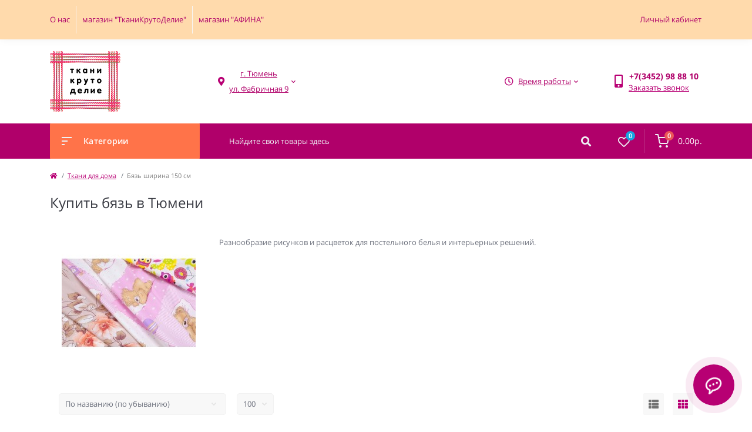

--- FILE ---
content_type: text/html; charset=utf-8
request_url: https://tkanirukodelie.ru/tkani-dlja-doma-ru/bjaz-shirina-150-sm
body_size: 24474
content:
<!DOCTYPE html>
<!--[if IE]><![endif]-->
<!--[if IE 8 ]><html dir="ltr" lang="ru" class="ie8"><![endif]-->
<!--[if IE 9 ]><html dir="ltr" lang="ru" class="ie9"><![endif]-->
<!--[if (gt IE 9)|!(IE)]><!-->
<html dir="ltr" lang="ru">
<!--<![endif]-->
<head>
<meta charset="UTF-8" />
<meta name="viewport" content="width=device-width, initial-scale=1, user-scalable=0">
<meta http-equiv="X-UA-Compatible" content="IE=edge">

                        
                        	<meta name="yandex-verification" content="0e011072a1cd90f1" />
            			
<title>Бязь ширина 150 см</title>

<meta property="og:title" content="Бязь ширина 150 см" />
<meta property="og:description" content="Бязь ширина 150 см" />
<meta property="og:site_name" content="ТканиКрутоДелие" />
<meta property="og:url" content="http://tkanirukodelie.ru/tkani-dlja-doma-ru/bjaz-shirina-150-sm" />
<meta property="og:image" content="https://tkanirukodelie.ru/image/catalog/categorii/biz150.jpg" />
<meta property="og:image:type" content="image/jpeg" />
<meta property="og:image:width" content="500" />
<meta property="og:image:height" content="331" />
<meta property="og:image:alt" content="Купить бязь в Тюмени" />
<meta property="og:type" content="website" />
			
<base href="https://tkanirukodelie.ru/" />
<meta name="description" content="Большой ассортимент бязи. ГОСТ. Пр-во Росси." />
<meta name="keywords" content="бязь, ткань для постельного белья" />
<link href="min/cache/71a39a3b57ec2e591982a6c327343a1b.css?v=1.4.1" type="text/css" rel="stylesheet" media="screen" />
<script src="min/cache/ff0dba845f76f4cd405d3bc5c7e0e297.js?v=1.4.1"></script>
<link href="http://tkanirukodelie.ru/tkani-dlja-doma-ru/bjaz-shirina-150-sm" rel="canonical" />
<link href="https://tkanirukodelie.ru/image/catalog/fotogalereya/Asset 1@1.1x.png" rel="icon" />
</head>
<body class="padding-bottom">
<div id="fm_sidebar_overlay"></div>
<div id="fm_sidebar">
    <div class="fm_sidebar-title d-flex alig-items-center justify-content-between">
      <span class="fm_sidebar-title-text">Меню</span>
      <span class="fm_sidebar-title-close"></span>
    </div>
    <div id="fm_sidebar_content" class="fm_sidebar-content"></div>
</div>
<nav id="fm_mobile_nav" class="d-lg-none fixed-bottom">
    <button type="button" id="fm_mobile_menu_button" onclick="fmSidebar('Меню', 'menu');" class="fm_mobile_nav-item fm_mobile_sidebar_toggle"></button>
    <button type="button" id="fm_mobile_user_button" onclick="fmSidebar('Авторизация', 'login');" class="fm_mobile_nav-item fm_mobile_sidebar_toggle"></button>
        <button onclick="location.href='https://tkanirukodelie.ru/index.php?route=product/compare';" type="button" id="fm_mobile_compare_button" class="fm_mobile_nav-item"><span class="fm-menu-buttons-index fm-menu-compare-index">0</span></button>
    <button onclick="location.href='https://tkanirukodelie.ru/index.php?route=account/wishlist';" type="button" id="fm_mobile_wishlist_button" class="fm_mobile_nav-item"><span class="fm-menu-buttons-index fm-menu-wishlist-index">0</span></button>
        <button type="button" id="fm_mobile_cart_button" onclick="fmSidebar('Корзина', 'cart');" class="fm_mobile_nav-item fm_mobile_sidebar_toggle"><span class="fm-menu-buttons-index fm-menu-cart-index">0</span></button>
    </nav>
<nav id="top" class="top d-none d-lg-block">
	<div class="container d-flex h-100 justify-content-between">
	  			<ul class="info-list list-unstyled d-flex">
						<li class="info-item"><a href="https://tkanirukodelie.ru/about_us.html" class="info-link">О нас</a></li>
						<li class="info-item"><a href="https://tkanirukodelie.ru/magazin-tkani-rukodelie.html" class="info-link">магазин &quot;ТканиКрутоДелие&quot;</a></li>
						<li class="info-item"><a href="https://tkanirukodelie.ru/magazin-afina.html" class="info-link">магазин &quot;АФИНА&quot;</a></li>
					</ul>
				<div id="top-links" class="nav d-flex">
			
			 
			<div class="dropdown" id="fm-account-dropdown">
								<a href="javascript:;" onclick="octPopupLogin();" title="Личный кабинет" class="btn btn-user btn-link btn-block h-100 d-flex align-items-center" role="button" aria-haspopup="true">Личный кабинет</a>
					        </div>
		</div>
	</div>
</nav>
<header>
  <div class="container">
    <div class="row align-items-center">
		    	<div id="logo" class="col-6 col-md-2 col-lg-3 col-xl-3">
						<div class="fm-logo">
			<a href="http://tkanirukodelie.ru">
				<img src="https://tkanirukodelie.ru/image/catalog/fotogalereya/87987.png" title="ТканиКрутоДелие" alt="ТканиКрутоДелие" class="img-fluid" />
			</a>
			</div>
					</div>
						<div class="d-none d-md-flex col-md-7 col-lg-6 col-xl-5 fm-header-address">
	        <div class="header-dropdown-box">
				<a class="header-dropdown-toggle btn btn-header btn-link d-flex align-items-center h-100" href="javascript:;" role="button"><i class="fas fa-map-marker-alt"></i> <span>г. Тюмень

ул. Фабричная 9
</span> <i class="fas fa-chevron-down"></i></a>
				<div class="header-dropdown text-center">
					<div class="header-dropdown-inner fm-header-address-dropdown-inner">
						<div class="header-dropdown-title">Наш адрес:</div>
					    <div class="header-dropdown-address">г. Тюмень

ул. Фабричная 9
</div>
					    					    <div class="header-dropdown-map">
					    	<div id="oct-contact-map" class="not_in"></div>
					    </div>
					    <script>
					    	$('.header-dropdown-toggle').on('mouseenter mouseleave', function() {
						    	octShowMap('<iframe src="https://yandex.ru/map-widget/v1/?um=constructor%3Ad34946cf65cba5d248635d477d8569475ca2a6e3e8388a679aec2ac9e097060e&amp;source=constructor" width="500" height="499" frameborder="0"></iframe>');
							});
					    </script>
					    				    </div>
				</div>
			</div>
		</div>
						<div class="fm-header-shedule d-none col-xl-2 d-xl-flex justify-content-center">
          <div class="header-dropdown-box">
            <a class="header-dropdown-toggle btn btn-header btn-link d-flex align-items-center h-100" href="javascript:;" role="button">
              <i class="far fa-clock"></i>
              <span>Время работы</span>
              <i class="fas fa-chevron-down"></i>
            </a>
            <div class="header-dropdown header-dropdown-shedule text-center">
              <div class="header-dropdown-inner">
                <div class="header-dropdown-title header-dropdown-title-bold">Время работы магазина:</div>
                <ul class="list-unstyled">
                						<li>пн-вс 10.00-19.00</li>
					                </ul>
              </div>
            </div>
          </div>
        </div>
						<div class="col-6 col-md-3 col-xl-2 d-flex fm-header-phones">
          <div class="fm-phone-box d-flex align-items-center">
            <div class="fm-phone-img">
              <i class="fas fa-mobile-alt"></i>
            </div>
            <div class="fm-phone-content text-right">
            				<a class="btn btn-link dropdown-toggle d-flex align-items-center" href="tel:+73452988810" role="button" id="us-phones-dropdown"><span>+7(3452) 98 88 10</span></a>
				
						<a href="javascript:;" class="fm-phone-link" onclick="octPopupCallPhone()">Заказать звонок</a>
						
            </div>
          </div>
        </div>
            </div>
  </div>
</header>
<div class="menu-row sticky-top">
	<div class="container">
		<div class="row">
								<div id="oct-menu-box" class="col-lg-3">
		<div class="fm-menu d-flex align-items-center">
	        <div class="fm-menu-burg">
	          <span class="fm-menu-burg-top"></span>
	          <span class="fm-menu-burg-middle"></span>
	          <span class="fm-menu-burg-bottom"></span>
	        </div>
	        <span id="fm-menu-header" class="fm-menu-header">Категории</span>
	    </div>
		<nav id="oct-menu-dropdown-menu">
			<ul id="oct-menu-ul" class="oct-menu-ul oct-menu-parent-ul list-unstyled">
											<li class="oct-menu-li">
					<div class="d-flex align-items-center justify-content-between">
						<a href="http://tkanirukodelie.ru/tkani-dlja-odezhdy-ru" class="oct-menu-a"><span class="oct-menu-item-name">Ткани для одежды</span></a><span class="oct-menu-toggle"><i class="fas fa-chevron-right"></i></span>					</div>
					<div class="oct-menu-child-ul">
						<div class="oct-menu-back"><i class="fas fa-long-arrow-alt-left"></i> Ткани для одежды</div>
						<ul class="oct-menu-ul list-unstyled">
														<li class="oct-menu-li">
								<div class="d-flex align-items-center justify-content-between">
									<a href="http://tkanirukodelie.ru/tkani-dlja-odezhdy-ru/atlas"><span class="oct-menu-item-name">Атлас (17)</span></a>								</div>
															</li>
														<li class="oct-menu-li">
								<div class="d-flex align-items-center justify-content-between">
									<a href="http://tkanirukodelie.ru/index.php?route=product/category&amp;path=63_292"><span class="oct-menu-item-name">Бархат (3)</span></a>								</div>
															</li>
														<li class="oct-menu-li">
								<div class="d-flex align-items-center justify-content-between">
									<a href="http://tkanirukodelie.ru/index.php?route=product/category&amp;path=63_291"><span class="oct-menu-item-name">Вельвет (5)</span></a>								</div>
															</li>
														<li class="oct-menu-li">
								<div class="d-flex align-items-center justify-content-between">
									<a href="http://tkanirukodelie.ru/tkani-dlja-odezhdy-ru/gabardin"><span class="oct-menu-item-name">Габардин (21)</span></a>								</div>
															</li>
														<li class="oct-menu-li">
								<div class="d-flex align-items-center justify-content-between">
									<a href="http://tkanirukodelie.ru/tkani-dlja-odezhdy-ru/galogramma-payetka-parcha-79"><span class="oct-menu-item-name">Галограмма, пайетка, парча (4)</span></a>								</div>
															</li>
														<li class="oct-menu-li">
								<div class="d-flex align-items-center justify-content-between">
									<a href="http://tkanirukodelie.ru/tkani-dlja-odezhdy-ru/dzhersi-kostyumno-platelnyy-75"><span class="oct-menu-item-name">Джерси костюмно-плательный (38)</span></a>								</div>
															</li>
														<li class="oct-menu-li">
								<div class="d-flex align-items-center justify-content-between">
									<a href="http://tkanirukodelie.ru/index.php?route=product/category&amp;path=63_288"><span class="oct-menu-item-name">Джинсовая (3)</span></a>								</div>
															</li>
														<li class="oct-menu-li">
								<div class="d-flex align-items-center justify-content-between">
									<a href="http://tkanirukodelie.ru/tkani-dlja-odezhdy-ru/dzhinsovaya-77"><span class="oct-menu-item-name">Джинсовая ткань (19)</span></a>								</div>
															</li>
														<li class="oct-menu-li">
								<div class="d-flex align-items-center justify-content-between">
									<a href="http://tkanirukodelie.ru/tkani-dlja-odezhdy-ru/zhakkard"><span class="oct-menu-item-name">Жаккард (9)</span></a>								</div>
															</li>
														<li class="oct-menu-li">
								<div class="d-flex align-items-center justify-content-between">
									<a href="http://tkanirukodelie.ru/tkani-dlja-odezhdy-ru/zamsha-iskusstvennaya-70"><span class="oct-menu-item-name">Замша искусственная (10)</span></a>								</div>
															</li>
														<li class="oct-menu-li">
								<div class="d-flex align-items-center justify-content-between">
									<a href="http://tkanirukodelie.ru/index.php?route=product/category&amp;path=63_236"><span class="oct-menu-item-name">Канва (2)</span></a>								</div>
															</li>
														<li class="oct-menu-li">
								<div class="d-flex align-items-center justify-content-between">
									<a href="http://tkanirukodelie.ru/tkani-dlja-odezhdy-ru/kozha-iskusstvennaya-111"><span class="oct-menu-item-name">Кожа искусственная (1)</span></a>								</div>
															</li>
														<li class="oct-menu-li">
								<div class="d-flex align-items-center justify-content-between">
									<a href="http://tkanirukodelie.ru/tkani-dlja-odezhdy-ru/kostyumnaya-poliester-97"><span class="oct-menu-item-name">Костюмная (полиэстер) (14)</span></a>								</div>
															</li>
														<li class="oct-menu-li">
								<div class="d-flex align-items-center justify-content-between">
									<a href="http://tkanirukodelie.ru/tkani-dlja-odezhdy-ru/kostyumnaya-hlopok-viskoza-89"><span class="oct-menu-item-name">Костюмная (хлопок, вискоза) (11)</span></a>								</div>
															</li>
														<li class="oct-menu-li">
								<div class="d-flex align-items-center justify-content-between">
									<a href="http://tkanirukodelie.ru/tkani-dlja-odezhdy-ru/kostyumnaya-sherst-71"><span class="oct-menu-item-name">Костюмная (шерсть) (22)</span></a>								</div>
															</li>
														<li class="oct-menu-li">
								<div class="d-flex align-items-center justify-content-between">
									<a href="http://tkanirukodelie.ru/tkani-dlja-odezhdy-ru/krep-poplin-shelk-platelnyy-viskoza-smesovye-101"><span class="oct-menu-item-name">Креп, поплин, шелк плательный (вискоза, смесовые) (18)</span></a>								</div>
															</li>
														<li class="oct-menu-li">
								<div class="d-flex align-items-center justify-content-between">
									<a href="http://tkanirukodelie.ru/tkani-dlja-odezhdy-ru/krep-poplin-shelk-platelnyy-poliester-105"><span class="oct-menu-item-name">Креп, поплин, шелк плательный (полиэстер) (19)</span></a>								</div>
															</li>
														<li class="oct-menu-li">
								<div class="d-flex align-items-center justify-content-between">
									<a href="http://tkanirukodelie.ru/tkani-dlja-odezhdy-ru/krep-satin-87"><span class="oct-menu-item-name">Креп-сатин (10)</span></a>								</div>
															</li>
														<li class="oct-menu-li">
								<div class="d-flex align-items-center justify-content-between">
									<a href="http://tkanirukodelie.ru/tkani-dlja-odezhdy-ru/krep-shifon-83"><span class="oct-menu-item-name">Креп-шифон (17)</span></a>								</div>
															</li>
														<li class="oct-menu-li">
								<div class="d-flex align-items-center justify-content-between">
									<a href="http://tkanirukodelie.ru/tkani-dlja-odezhdy-ru/kruzhevnoe-polotno-98"><span class="oct-menu-item-name">Кружевное полотно (14)</span></a>								</div>
															</li>
														<li class="oct-menu-li">
								<div class="d-flex align-items-center justify-content-between">
									<a href="http://tkanirukodelie.ru/tkani-dlja-odezhdy-ru/kurtochnaya-82"><span class="oct-menu-item-name">Курточная (7)</span></a>								</div>
															</li>
														<li class="oct-menu-li">
								<div class="d-flex align-items-center justify-content-between">
									<a href="http://tkanirukodelie.ru/tkani-dlja-odezhdy-ru/len"><span class="oct-menu-item-name">Лен (31)</span></a>								</div>
															</li>
														<li class="oct-menu-li">
								<div class="d-flex align-items-center justify-content-between">
									<a href="http://tkanirukodelie.ru/tkani-dlja-odezhdy-ru/meh-iskusstvennyj"><span class="oct-menu-item-name">Мех искусственный (14)</span></a>								</div>
															</li>
														<li class="oct-menu-li">
								<div class="d-flex align-items-center justify-content-between">
									<a href="http://tkanirukodelie.ru/tkani-dlja-odezhdy-ru/paltovaja"><span class="oct-menu-item-name">Пальтовая (34)</span></a>								</div>
															</li>
														<li class="oct-menu-li">
								<div class="d-flex align-items-center justify-content-between">
									<a href="http://tkanirukodelie.ru/index.php?route=product/category&amp;path=63_286"><span class="oct-menu-item-name">Сетка (3)</span></a>								</div>
															</li>
														<li class="oct-menu-li">
								<div class="d-flex align-items-center justify-content-between">
									<a href="http://tkanirukodelie.ru/index.php?route=product/category&amp;path=63_234"><span class="oct-menu-item-name">Спецодежда (1)</span></a>								</div>
															</li>
														<li class="oct-menu-li">
								<div class="d-flex align-items-center justify-content-between">
									<a href="http://tkanirukodelie.ru/tkani-dlja-odezhdy-ru/sportivnyy-trikotazh-74"><span class="oct-menu-item-name">Спортивный трикотаж (63)</span></a>								</div>
															</li>
														<li class="oct-menu-li">
								<div class="d-flex align-items-center justify-content-between">
									<a href="http://tkanirukodelie.ru/tkani-dlja-odezhdy-ru/tvid-78"><span class="oct-menu-item-name">Твид (15)</span></a>								</div>
															</li>
														<li class="oct-menu-li">
								<div class="d-flex align-items-center justify-content-between">
									<a href="http://tkanirukodelie.ru/tkani-dlja-odezhdy-ru/trikotazh-vyazanyy-73"><span class="oct-menu-item-name">Трикотаж вязаный (26)</span></a>								</div>
															</li>
														<li class="oct-menu-li">
								<div class="d-flex align-items-center justify-content-between">
									<a href="http://tkanirukodelie.ru/tkani-dlja-odezhdy-ru/trikotazh-dlya-domashney-odezhdy-94"><span class="oct-menu-item-name">Трикотаж для домашней одежды (21)</span></a>								</div>
															</li>
														<li class="oct-menu-li">
								<div class="d-flex align-items-center justify-content-between">
									<a href="http://tkanirukodelie.ru/tkani-dlja-odezhdy-ru/trikotazh-platelno-bluzochnyy-64"><span class="oct-menu-item-name">Трикотаж плательно-блузочный (178)</span></a>								</div>
															</li>
														<li class="oct-menu-li">
								<div class="d-flex align-items-center justify-content-between">
									<a href="http://tkanirukodelie.ru/tkani-dlja-odezhdy-ru/flis"><span class="oct-menu-item-name">Флис (15)</span></a>								</div>
															</li>
														<li class="oct-menu-li">
								<div class="d-flex align-items-center justify-content-between">
									<a href="http://tkanirukodelie.ru/tkani-dlja-odezhdy-ru/hlopok-dlya-rukodeliya-112"><span class="oct-menu-item-name">Хлопок для рукоделия (12)</span></a>								</div>
															</li>
														<li class="oct-menu-li">
								<div class="d-flex align-items-center justify-content-between">
									<a href="http://tkanirukodelie.ru/tkani-dlja-odezhdy-ru/hlopok-platelno-bluzochnyy-batist-poplin-72"><span class="oct-menu-item-name">Хлопок плательно-блузочный (батист, поплин) (61)</span></a>								</div>
															</li>
														<li class="oct-menu-li">
								<div class="d-flex align-items-center justify-content-between">
									<a href="http://tkanirukodelie.ru/tkani-dlja-odezhdy-ru/hlopok-platelnyy-satin-76"><span class="oct-menu-item-name">Хлопок плательный, сатин (25)</span></a>								</div>
															</li>
														<li class="oct-menu-li">
								<div class="d-flex align-items-center justify-content-between">
									<a href="http://tkanirukodelie.ru/tkani-dlja-odezhdy-ru/hlopok-rubashechnyy-66"><span class="oct-menu-item-name">Хлопок рубашечный (26)</span></a>								</div>
															</li>
														<li class="oct-menu-li">
								<div class="d-flex align-items-center justify-content-between">
									<a href="http://tkanirukodelie.ru/tkani-dlja-odezhdy-ru/shelk-naturalnyj"><span class="oct-menu-item-name">Шелк натуральный (5)</span></a>								</div>
															</li>
														<li class="oct-menu-li">
								<div class="d-flex align-items-center justify-content-between">
									<a href="http://tkanirukodelie.ru/tkani-dlja-odezhdy-ru/shite-rishele-110"><span class="oct-menu-item-name">Шитье, ришелье (2)</span></a>								</div>
															</li>
														<li class="oct-menu-li">
								<div class="d-flex align-items-center justify-content-between">
									<a href="http://tkanirukodelie.ru/tkani-dlja-odezhdy-ru/shifon-85"><span class="oct-menu-item-name">Шифон (3)</span></a>								</div>
															</li>
														<li class="oct-menu-li">
								<div class="d-flex align-items-center justify-content-between">
									<a href="http://tkanirukodelie.ru/tkani-dlja-odezhdy-ru/shtapel"><span class="oct-menu-item-name">Штапель (59)</span></a>								</div>
															</li>
																				</ul>
					</div>
				</li>
												<li class="oct-menu-li">
					<div class="d-flex align-items-center justify-content-between">
						<a href="http://tkanirukodelie.ru/tkani-dlja-doma-ru" class="oct-menu-a"><span class="oct-menu-item-name">Ткани для дома</span></a><span class="oct-menu-toggle"><i class="fas fa-chevron-right"></i></span>					</div>
					<div class="oct-menu-child-ul">
						<div class="oct-menu-back"><i class="fas fa-long-arrow-alt-left"></i> Ткани для дома</div>
						<ul class="oct-menu-ul list-unstyled">
														<li class="oct-menu-li">
								<div class="d-flex align-items-center justify-content-between">
									<a href="http://tkanirukodelie.ru/tkani-dlja-doma-ru/perkal"><span class="oct-menu-item-name">Перкаль (35)</span></a>								</div>
															</li>
														<li class="oct-menu-li">
								<div class="d-flex align-items-center justify-content-between">
									<a href="http://tkanirukodelie.ru/tkani-dlja-doma-ru/bjaz-shirina-150-sm"><span class="oct-menu-item-name">Бязь ширина 150 см (80)</span></a>								</div>
															</li>
														<li class="oct-menu-li">
								<div class="d-flex align-items-center justify-content-between">
									<a href="http://tkanirukodelie.ru/tkani-dlja-doma-ru/bjaz-shirina-220-sm"><span class="oct-menu-item-name">Бязь ширина 220 см (47)</span></a>								</div>
															</li>
														<li class="oct-menu-li">
								<div class="d-flex align-items-center justify-content-between">
									<a href="http://tkanirukodelie.ru/tkani-dlja-doma-ru/velsoft-plyush-68"><span class="oct-menu-item-name">Велсофт, плюш (8)</span></a>								</div>
															</li>
														<li class="oct-menu-li">
								<div class="d-flex align-items-center justify-content-between">
									<a href="http://tkanirukodelie.ru/tkani-dlja-doma-ru/gobelen"><span class="oct-menu-item-name">Гобелен (56)</span></a>								</div>
															</li>
														<li class="oct-menu-li">
								<div class="d-flex align-items-center justify-content-between">
									<a href="http://tkanirukodelie.ru/tkani-dlja-doma-ru/len-1"><span class="oct-menu-item-name">Лен (5)</span></a>								</div>
															</li>
														<li class="oct-menu-li">
								<div class="d-flex align-items-center justify-content-between">
									<a href="http://tkanirukodelie.ru/tkani-dlja-doma-ru/mahrovoe-polotno"><span class="oct-menu-item-name">Махровое полотно (1)</span></a>								</div>
															</li>
														<li class="oct-menu-li">
								<div class="d-flex align-items-center justify-content-between">
									<a href="http://tkanirukodelie.ru/tkani-dlja-doma-ru/mebelnaja-zhakkkard"><span class="oct-menu-item-name">Мебельная жакккард (50)</span></a>								</div>
															</li>
														<li class="oct-menu-li">
								<div class="d-flex align-items-center justify-content-between">
									<a href="http://tkanirukodelie.ru/tkani-dlja-doma-ru/mebelnaja-len"><span class="oct-menu-item-name">Мебельная лен (4)</span></a>								</div>
															</li>
														<li class="oct-menu-li">
								<div class="d-flex align-items-center justify-content-between">
									<a href="http://tkanirukodelie.ru/tkani-dlja-doma-ru/mebelnaja-flok"><span class="oct-menu-item-name">Мебельная флок (27)</span></a>								</div>
															</li>
														<li class="oct-menu-li">
								<div class="d-flex align-items-center justify-content-between">
									<a href="http://tkanirukodelie.ru/tkani-dlja-doma-ru/mebelnaja-shenill"><span class="oct-menu-item-name">Мебельная шенилл (18)</span></a>								</div>
															</li>
														<li class="oct-menu-li">
								<div class="d-flex align-items-center justify-content-between">
									<a href="http://tkanirukodelie.ru/tkani-dlja-doma-ru/pestrotkan"><span class="oct-menu-item-name">Пестроткань (8)</span></a>								</div>
															</li>
														<li class="oct-menu-li">
								<div class="d-flex align-items-center justify-content-between">
									<a href="http://tkanirukodelie.ru/tkani-dlja-doma-ru/polotenechnaja"><span class="oct-menu-item-name">Полотенечная (6)</span></a>								</div>
															</li>
														<li class="oct-menu-li">
								<div class="d-flex align-items-center justify-content-between">
									<a href="http://tkanirukodelie.ru/tkani-dlja-doma-ru/poplin"><span class="oct-menu-item-name">Поплин (55)</span></a>								</div>
															</li>
														<li class="oct-menu-li">
								<div class="d-flex align-items-center justify-content-between">
									<a href="http://tkanirukodelie.ru/tkani-dlja-doma-ru/porternaja"><span class="oct-menu-item-name">Портьерная (1)</span></a>								</div>
															</li>
														<li class="oct-menu-li">
								<div class="d-flex align-items-center justify-content-between">
									<a href="http://tkanirukodelie.ru/tkani-dlja-doma-ru/rogozhka"><span class="oct-menu-item-name">Рогожка (0)</span></a>								</div>
															</li>
														<li class="oct-menu-li">
								<div class="d-flex align-items-center justify-content-between">
									<a href="http://tkanirukodelie.ru/tkani-dlja-doma-ru/satin"><span class="oct-menu-item-name">Сатин (17)</span></a>								</div>
															</li>
														<li class="oct-menu-li">
								<div class="d-flex align-items-center justify-content-between">
									<a href="http://tkanirukodelie.ru/tkani-dlja-doma-ru/skaternaja"><span class="oct-menu-item-name">Скатерная (3)</span></a>								</div>
															</li>
														<li class="oct-menu-li">
								<div class="d-flex align-items-center justify-content-between">
									<a href="http://tkanirukodelie.ru/tkani-dlja-doma-ru/teplyj-hlopok"><span class="oct-menu-item-name">Теплый хлопок (1)</span></a>								</div>
															</li>
																				</ul>
					</div>
				</li>
												<li class="oct-menu-li">
					<div class="d-flex align-items-center justify-content-between">
						<a href="http://tkanirukodelie.ru/prjazha" class="oct-menu-a"><span class="oct-menu-item-name">Пряжа</span></a><span class="oct-menu-toggle"><i class="fas fa-chevron-right"></i></span>					</div>
					<div class="oct-menu-child-ul">
						<div class="oct-menu-back"><i class="fas fa-long-arrow-alt-left"></i> Пряжа</div>
						<ul class="oct-menu-ul list-unstyled">
														<li class="oct-menu-li">
								<div class="d-flex align-items-center justify-content-between">
									<a href="http://tkanirukodelie.ru/prjazha/alize"><span class="oct-menu-item-name">ALIZE (1022)</span></a><span class="oct-childmenu-toggle"><i class="fas fa-chevron-right"></i></span>								</div>
																<div class="oct-menu-child-ul oct-menu-third-child-ul">
									<div class="oct-childmenu-back"><i class="fas fa-long-arrow-alt-left"></i> ALIZE (1022)</div>
									<ul class="oct-menu-ul list-unstyled">
																				<li class="oct-menu-li">
																						<a href="http://tkanirukodelie.ru/prjazha/alize/pryazha-alize-superlana-maxi-superlana-maksi-126"><span class="oct-menu-item-name">Пряжа ALIZE SUPERLANA MAXI | Суперлана Макси (56)</span></a>
																					</li>
																				<li class="oct-menu-li">
																						<a href="http://tkanirukodelie.ru/prjazha/alize/prjazha-alize-superlana-megafil-superlana-megafil"><span class="oct-menu-item-name">Пряжа ALIZE SUPERLANA MEGAFIL | Суперлана Мегафил (23)</span></a>
																					</li>
																				<li class="oct-menu-li">
																						<a href="http://tkanirukodelie.ru/prjazha/alize/pryazha-alize-superlana-midi-lux-superlana-midi-lyuks-179"><span class="oct-menu-item-name">Пряжа ALIZE SUPERLANA MIDI LUX | Суперлана Миди люкс (5)</span></a>
																					</li>
																				<li class="oct-menu-li">
																						<a href="http://tkanirukodelie.ru/prjazha/alize/pryazha-alize-superlana-midi-pullu-superlana-midi-pullu-178"><span class="oct-menu-item-name">Пряжа ALIZE SUPERLANA MIDI PULLU | Суперлана Миди пуллу (3)</span></a>
																					</li>
																				<li class="oct-menu-li">
																						<a href="http://tkanirukodelie.ru/prjazha/alize/prjazha-alize-superlana-midi-superlana-midi"><span class="oct-menu-item-name">Пряжа ALIZE SUPERLANA MIDI | Суперлана Миди (43)</span></a>
																					</li>
																				<li class="oct-menu-li">
																						<a href="http://tkanirukodelie.ru/prjazha/alize/pryazha-alize-cashmira-kashmira-117"><span class="oct-menu-item-name">Пряжа ALIZE CASHMIRA | Кашмира (10)</span></a>
																					</li>
																				<li class="oct-menu-li">
																						<a href="http://tkanirukodelie.ru/prjazha/alize/pryazha-alize-lana-gold-800-lana-gold-800-163"><span class="oct-menu-item-name">Пряжа ALIZE LANAGOLD 800 | Лана Голд 800 (36)</span></a>
																					</li>
																				<li class="oct-menu-li">
																						<a href="http://tkanirukodelie.ru/prjazha/alize/pryazha-alize-lana-gold-classik-lana-gold-klassik-127"><span class="oct-menu-item-name">Пряжа ALIZE LANAGOLD CLASSIK | Лана Голд Классик (74)</span></a>
																					</li>
																				<li class="oct-menu-li">
																						<a href="http://tkanirukodelie.ru/prjazha/alize/pryazha-alize-lana-gold-fine-lana-gold-fayn-152"><span class="oct-menu-item-name">Пряжа ALIZE LANAGOLD FINE | Лана Голд Файн (38)</span></a>
																					</li>
																				<li class="oct-menu-li">
																						<a href="http://tkanirukodelie.ru/prjazha/alize/pryazha-alize-lana-gold-plus-lana-gold-plyus-138"><span class="oct-menu-item-name">Пряжа ALIZE LANAGOLD PLUS | Лана Голд Плюс (26)</span></a>
																					</li>
																				<li class="oct-menu-li">
																						<a href="http://tkanirukodelie.ru/prjazha/alize/prjazha-alize-merino-royal-merino-rojal"><span class="oct-menu-item-name">Пряжа ALIZE MERINO ROYAL | Мерино Роял (9)</span></a>
																					</li>
																				<li class="oct-menu-li">
																						<a href="http://tkanirukodelie.ru/prjazha/alize/pryazha-alize-angora-gold-batik-angora-gold-batik-140"><span class="oct-menu-item-name">Пряжа ALIZE ANGORA GOLD BATIK | Ангора Голд Батик (10)</span></a>
																					</li>
																				<li class="oct-menu-li">
																						<a href="http://tkanirukodelie.ru/prjazha/alize/prjazha-alize-angora-gold-ombre-batik-i-angora-gold-ombre-batik"><span class="oct-menu-item-name">Пряжа ALIZE ANGORA GOLD OMBRE BATIK I Ангора Голд Омбре Батик (4)</span></a>
																					</li>
																				<li class="oct-menu-li">
																						<a href="http://tkanirukodelie.ru/prjazha/alize/pryazha-alize-angora-gold-simli-angora-gold-simli-141"><span class="oct-menu-item-name">Пряжа ALIZE ANGORA GOLD SIMLI | Ангора Голд Симли (37)</span></a>
																					</li>
																				<li class="oct-menu-li">
																						<a href="http://tkanirukodelie.ru/prjazha/alize/pryazha-alize-angora-gold-star-angora-gold-star-135"><span class="oct-menu-item-name">Пряжа ALIZE ANGORA GOLD STAR | Ангора Голд Стар (5)</span></a>
																					</li>
																				<li class="oct-menu-li">
																						<a href="http://tkanirukodelie.ru/prjazha/alize/pryazha-alize-angora-gold-angora-gold-136"><span class="oct-menu-item-name">Пряжа ALIZE ANGORA GOLD | Ангора Голд (47)</span></a>
																					</li>
																				<li class="oct-menu-li">
																						<a href="http://tkanirukodelie.ru/prjazha/alize/pryazha-alize-angora-real-40-angora-real-40-142"><span class="oct-menu-item-name">Пряжа ALIZE ANGORA REAL 40 | Ангора Реал 40 (6)</span></a>
																					</li>
																				<li class="oct-menu-li">
																						<a href="http://tkanirukodelie.ru/prjazha/alize/pryazha-alize-country-kantri-123"><span class="oct-menu-item-name">Пряжа ALIZE COUNTRY | Кантри (18)</span></a>
																					</li>
																				<li class="oct-menu-li">
																						<a href="http://tkanirukodelie.ru/prjazha/alize/prjazha-alize-fashion-boucle-feshn-bukle"><span class="oct-menu-item-name">Пряжа ALIZE FASHION BOUCLE | Фэшн Букле (10)</span></a>
																					</li>
																				<li class="oct-menu-li">
																						<a href="http://tkanirukodelie.ru/prjazha/alize/pryazha-alize-kid-mohair-korolevkiy-moher-137"><span class="oct-menu-item-name">Пряжа ALIZE KID MOHAIR | Королевкий мохер (16)</span></a>
																					</li>
																				<li class="oct-menu-li">
																						<a href="http://tkanirukodelie.ru/prjazha/alize/prjazha-alize-mohair-classik-moher-klassik"><span class="oct-menu-item-name">Пряжа ALIZE MOHAIR CLASSIK | Мохер классик (17)</span></a>
																					</li>
																				<li class="oct-menu-li">
																						<a href="http://tkanirukodelie.ru/prjazha/alize/prjazha-alize-atlas-atlas"><span class="oct-menu-item-name">Пряжа ALIZE ATLAS | Атлас (7)</span></a>
																					</li>
																				<li class="oct-menu-li">
																						<a href="http://tkanirukodelie.ru/prjazha/alize/prjazha-alize-decofur-travka"><span class="oct-menu-item-name">Пряжа ALIZE DECOFUR | Травка (7)</span></a>
																					</li>
																				<li class="oct-menu-li">
																						<a href="http://tkanirukodelie.ru/prjazha/alize/pryazha-alize-puffy-color-paffi-kolor-176"><span class="oct-menu-item-name">Пряжа ALIZE PUFFY COLOR | Паффи колор (6)</span></a>
																					</li>
																				<li class="oct-menu-li">
																						<a href="http://tkanirukodelie.ru/prjazha/alize/prjazha-alize-puffy-fine-color-paffi-fajn-kolor"><span class="oct-menu-item-name">Пряжа ALIZE PUFFY FINE COLOR | Паффи Файн колор (10)</span></a>
																					</li>
																				<li class="oct-menu-li">
																						<a href="http://tkanirukodelie.ru/prjazha/alize/pryazha-alize-puffy-fine-paffi-fayn-177"><span class="oct-menu-item-name">Пряжа ALIZE PUFFY FINE | Паффи файн (14)</span></a>
																					</li>
																				<li class="oct-menu-li">
																						<a href="http://tkanirukodelie.ru/prjazha/alize/prjazha-alize-puffy-fur-paffi-fur"><span class="oct-menu-item-name">Пряжа ALIZE PUFFY FUR | Паффи Фур (12)</span></a>
																					</li>
																				<li class="oct-menu-li">
																						<a href="http://tkanirukodelie.ru/prjazha/alize/pryazha-alize-puffy-paffi-162"><span class="oct-menu-item-name">Пряжа ALIZE PUFFY | Паффи (52)</span></a>
																					</li>
																				<li class="oct-menu-li">
																						<a href="http://tkanirukodelie.ru/prjazha/alize/pryazha-alize-softy-plus-softi-plyus-164"><span class="oct-menu-item-name">Пряжа ALIZE SOFTY PLUS | Софти плюс (15)</span></a>
																					</li>
																				<li class="oct-menu-li">
																						<a href="http://tkanirukodelie.ru/prjazha/alize/prjazha-alize-softy-softi"><span class="oct-menu-item-name">Пряжа ALIZE SOFTY | Софти (19)</span></a>
																					</li>
																				<li class="oct-menu-li">
																						<a href="http://tkanirukodelie.ru/prjazha/alize/prjazha-alize-velluto-velljuto"><span class="oct-menu-item-name">Пряжа ALIZE VELLUTO | Веллюто (14)</span></a>
																					</li>
																				<li class="oct-menu-li">
																						<a href="http://tkanirukodelie.ru/prjazha/alize/pryazha-alize-baby-best-bebi-best-153"><span class="oct-menu-item-name">Пряжа ALIZE BABY BEST | Бэби Бэст (32)</span></a>
																					</li>
																				<li class="oct-menu-li">
																						<a href="http://tkanirukodelie.ru/prjazha/alize/pryazha-alize-baby-wool-batik-bebi-vul-batik-119"><span class="oct-menu-item-name">Пряжа ALIZE BABY WOOL BATIK | Бэби Вул Батик (12)</span></a>
																					</li>
																				<li class="oct-menu-li">
																						<a href="http://tkanirukodelie.ru/prjazha/alize/prjazha-alize-baby-wool-bebi-vul"><span class="oct-menu-item-name">Пряжа ALIZE BABY WOOL | Бэби Вул (30)</span></a>
																					</li>
																				<li class="oct-menu-li">
																						<a href="http://tkanirukodelie.ru/prjazha/alize/pryazha-alize-best-klasik-best-klasik-180"><span class="oct-menu-item-name">Пряжа ALIZE BEST KLASIK | Бэст Класик (8)</span></a>
																					</li>
																				<li class="oct-menu-li">
																						<a href="http://tkanirukodelie.ru/prjazha/alize/prjazha-alize-burcum-clasik-burkum-klassik"><span class="oct-menu-item-name">Пряжа ALIZE BURCUM CLASIK | Буркум классик (15)</span></a>
																					</li>
																				<li class="oct-menu-li">
																						<a href="http://tkanirukodelie.ru/prjazha/alize/pryazha-alize-my-baby-may-bebi-183"><span class="oct-menu-item-name">Пряжа ALIZE MY BABY | Май Бэби (32)</span></a>
																					</li>
																				<li class="oct-menu-li">
																						<a href="http://tkanirukodelie.ru/prjazha/alize/prjazha-alize-sekerim-bebe-sekerim-bebi"><span class="oct-menu-item-name">Пряжа ALIZE SEKERIM BEBE | Секерим Бэби (55)</span></a>
																					</li>
																				<li class="oct-menu-li">
																						<a href="http://tkanirukodelie.ru/prjazha/alize/prjazha-alize-cotton-gold-hobby-kotton-gold-hobbi"><span class="oct-menu-item-name">Пряжа ALIZE COTTON GOLD HOBBY | Коттон Голд Хобби (29)</span></a>
																					</li>
																				<li class="oct-menu-li">
																						<a href="http://tkanirukodelie.ru/prjazha/alize/pryazha-alize-cotton-gold-kotton-gold-154"><span class="oct-menu-item-name">Пряжа ALIZE COTTON GOLD | Коттон Голд (41)</span></a>
																					</li>
																				<li class="oct-menu-li">
																						<a href="http://tkanirukodelie.ru/prjazha/alize/prjazha-alize-bamboo-fine-bambuk-fajn"><span class="oct-menu-item-name">Пряжа ALIZE BAMBOO FINE | Бамбук Файн (4)</span></a>
																					</li>
																				<li class="oct-menu-li">
																						<a href="http://tkanirukodelie.ru/prjazha/alize/prjazha-alize-diva-plus-diva-pljus"><span class="oct-menu-item-name">Пряжа ALIZE DIVA PLUS | Дива плюс (27)</span></a>
																					</li>
																				<li class="oct-menu-li">
																						<a href="http://tkanirukodelie.ru/prjazha/alize/pryazha-alize-diva-stretch-diva-stretch-181"><span class="oct-menu-item-name">Пряжа ALIZE DIVA STRETCH | Дива стретч (11)</span></a>
																					</li>
																				<li class="oct-menu-li">
																						<a href="http://tkanirukodelie.ru/prjazha/alize/prjazha-alize-forever-simli-forever-simli"><span class="oct-menu-item-name">Пряжа ALIZE FOREVER SIMLI | Форевер симли (13)</span></a>
																					</li>
																				<li class="oct-menu-li">
																						<a href="http://tkanirukodelie.ru/prjazha/alize/prjazha-alize-baby-best-batik-i-bebi-best-batik"><span class="oct-menu-item-name">Пряжа ALIZE BABY BEST BATIK I Бэби Бэст Батик (3)</span></a>
																					</li>
																				<li class="oct-menu-li">
																						<a href="http://tkanirukodelie.ru/prjazha/alize/prjazha-alize-bahar-bahar"><span class="oct-menu-item-name">Пряжа ALIZE BAHAR | Бахар (25)</span></a>
																					</li>
																				<li class="oct-menu-li">
																						<a href="http://tkanirukodelie.ru/prjazha/alize/prjazha-alize-bella-100-g-bella-100-g"><span class="oct-menu-item-name">Пряжа ALIZE BELLA 100 г| Бэлла 100 г (6)</span></a>
																					</li>
																				<li class="oct-menu-li">
																						<a href="http://tkanirukodelie.ru/prjazha/alize/prjazha-alize-miss-batik-miss-batik"><span class="oct-menu-item-name">Пряжа ALIZE MISS BATIK | Мисс Батик (8)</span></a>
																					</li>
																				<li class="oct-menu-li">
																						<a href="http://tkanirukodelie.ru/prjazha/alize/prjazha-alize-miss-miss"><span class="oct-menu-item-name">Пряжа ALIZE MISS | Мисс (21)</span></a>
																					</li>
																													</ul>
								</div>
															</li>
														<li class="oct-menu-li">
								<div class="d-flex align-items-center justify-content-between">
									<a href="http://tkanirukodelie.ru/prjazha/solo-filato-italija"><span class="oct-menu-item-name">SOLO FILATO (Италия) (54)</span></a><span class="oct-childmenu-toggle"><i class="fas fa-chevron-right"></i></span>								</div>
																<div class="oct-menu-child-ul oct-menu-third-child-ul">
									<div class="oct-childmenu-back"><i class="fas fa-long-arrow-alt-left"></i> SOLO FILATO (Италия) (54)</div>
									<ul class="oct-menu-ul list-unstyled">
																				<li class="oct-menu-li">
																						<a href="http://tkanirukodelie.ru/prjazha/solo-filato-italija/adagio-i-adadzhio"><span class="oct-menu-item-name">ADAGIO I Ададжио (6)</span></a>
																					</li>
																				<li class="oct-menu-li">
																						<a href="http://tkanirukodelie.ru/prjazha/solo-filato-italija/astro-i-astro"><span class="oct-menu-item-name">ASTRO I Астро (13)</span></a>
																					</li>
																				<li class="oct-menu-li">
																						<a href="http://tkanirukodelie.ru/prjazha/solo-filato-italija/effetto-i-effeto"><span class="oct-menu-item-name">EFFETTO I Еффето (14)</span></a>
																					</li>
																				<li class="oct-menu-li">
																						<a href="http://tkanirukodelie.ru/prjazha/solo-filato-italija/ii-sole-i-sole"><span class="oct-menu-item-name">II SOLE I Соле (6)</span></a>
																					</li>
																				<li class="oct-menu-li">
																						<a href="http://tkanirukodelie.ru/prjazha/solo-filato-italija/sherwood-i-shervud"><span class="oct-menu-item-name">SHERWOOD I Шервуд (15)</span></a>
																					</li>
																													</ul>
								</div>
															</li>
														<li class="oct-menu-li">
								<div class="d-flex align-items-center justify-content-between">
									<a href="http://tkanirukodelie.ru/prjazha/vita-124"><span class="oct-menu-item-name">VITA (266)</span></a><span class="oct-childmenu-toggle"><i class="fas fa-chevron-right"></i></span>								</div>
																<div class="oct-menu-child-ul oct-menu-third-child-ul">
									<div class="oct-childmenu-back"><i class="fas fa-long-arrow-alt-left"></i> VITA (266)</div>
									<ul class="oct-menu-ul list-unstyled">
																				<li class="oct-menu-li">
																						<a href="http://tkanirukodelie.ru/prjazha/vita-124/pryazha-vita-brilliant-print-brilliant-print-132"><span class="oct-menu-item-name">Пряжа VITA BRILLIANT PRINT | Бриллиант принт (9)</span></a>
																					</li>
																				<li class="oct-menu-li">
																						<a href="http://tkanirukodelie.ru/prjazha/vita-124/pryazha-vita-brilliant-brilliant-131"><span class="oct-menu-item-name">Пряжа VITA BRILLIANT | Бриллиант (29)</span></a>
																					</li>
																				<li class="oct-menu-li">
																						<a href="http://tkanirukodelie.ru/prjazha/vita-124/pryazha-vita-charm-sharm-146"><span class="oct-menu-item-name">Пряжа VITA CHARM | Шарм (22)</span></a>
																					</li>
																				<li class="oct-menu-li">
																						<a href="http://tkanirukodelie.ru/prjazha/vita-124/pryazha-vita-coco-koko-139"><span class="oct-menu-item-name">Пряжа VITA COCO | Коко (41)</span></a>
																					</li>
																				<li class="oct-menu-li">
																						<a href="http://tkanirukodelie.ru/prjazha/vita-124/pryazha-vita-dolly-dolli-133"><span class="oct-menu-item-name">Пряжа VITA DOLLY | Долли (0)</span></a>
																					</li>
																				<li class="oct-menu-li">
																						<a href="http://tkanirukodelie.ru/prjazha/vita-124/pryazha-vita-fluffy-travka-flaffi-125"><span class="oct-menu-item-name">Пряжа VITA FLUFFY | Травка &quot;Флаффи&quot; (9)</span></a>
																					</li>
																				<li class="oct-menu-li">
																						<a href="http://tkanirukodelie.ru/prjazha/vita-124/pryazha-vita-lily-lili-147"><span class="oct-menu-item-name">Пряжа VITA LILY | Лили (18)</span></a>
																					</li>
																				<li class="oct-menu-li">
																						<a href="http://tkanirukodelie.ru/prjazha/vita-124/pryazha-vita-lira-lira-148"><span class="oct-menu-item-name">Пряжа VITA LIRA | Лира (19)</span></a>
																					</li>
																				<li class="oct-menu-li">
																						<a href="http://tkanirukodelie.ru/prjazha/vita-124/pryazha-vita-novelty-novelti-149"><span class="oct-menu-item-name">Пряжа VITA NOVELTY | НОВЕЛТИ (22)</span></a>
																					</li>
																				<li class="oct-menu-li">
																						<a href="http://tkanirukodelie.ru/prjazha/vita-124/pryazha-vita-orion-orion-150"><span class="oct-menu-item-name">Пряжа VITA ORION | Орион (12)</span></a>
																					</li>
																				<li class="oct-menu-li">
																						<a href="http://tkanirukodelie.ru/prjazha/vita-124/pryazha-vita-pelican-pelikan-144"><span class="oct-menu-item-name">Пряжа VITA PELICAN | Пеликан (26)</span></a>
																					</li>
																				<li class="oct-menu-li">
																						<a href="http://tkanirukodelie.ru/prjazha/vita-124/pryazha-vita-plush-plyush-129"><span class="oct-menu-item-name">Пряжа VITA PLUSH | Плюш (16)</span></a>
																					</li>
																				<li class="oct-menu-li">
																						<a href="http://tkanirukodelie.ru/prjazha/vita-124/pryazha-vita-rose-rouz-145"><span class="oct-menu-item-name">Пряжа VITA ROSE | Роуз (18)</span></a>
																					</li>
																				<li class="oct-menu-li">
																						<a href="http://tkanirukodelie.ru/prjazha/vita-124/pryazha-vita-silk-mohair-shelkovyy-moher-130"><span class="oct-menu-item-name">Пряжа VITA SILK MOHAIR | Шелковый мохер (13)</span></a>
																					</li>
																				<li class="oct-menu-li">
																						<a href="http://tkanirukodelie.ru/prjazha/vita-124/pryazha-vita-soft-cotton-soft-kotton-151"><span class="oct-menu-item-name">Пряжа VITA SOFT COTTON | Софт Коттон (12)</span></a>
																					</li>
																													</ul>
								</div>
															</li>
														<li class="oct-menu-li">
								<div class="d-flex align-items-center justify-content-between">
									<a href="http://tkanirukodelie.ru/prjazha/prjazha-semenovskaja"><span class="oct-menu-item-name">Пряжа Семеновская (78)</span></a><span class="oct-childmenu-toggle"><i class="fas fa-chevron-right"></i></span>								</div>
																<div class="oct-menu-child-ul oct-menu-third-child-ul">
									<div class="oct-childmenu-back"><i class="fas fa-long-arrow-alt-left"></i> Пряжа Семеновская (78)</div>
									<ul class="oct-menu-ul list-unstyled">
																				<li class="oct-menu-li">
																						<a href="http://tkanirukodelie.ru/prjazha/prjazha-semenovskaja/semenovskaja-prjazha-i-arina"><span class="oct-menu-item-name">Семеновская пряжа I &quot;Арина&quot; (16)</span></a>
																					</li>
																				<li class="oct-menu-li">
																						<a href="http://tkanirukodelie.ru/prjazha/prjazha-semenovskaja/semenovskaja-prjazha-i-lidija"><span class="oct-menu-item-name">Семеновская пряжа I &quot;Лидия&quot; (24)</span></a>
																					</li>
																				<li class="oct-menu-li">
																						<a href="http://tkanirukodelie.ru/prjazha/prjazha-semenovskaja/semenovskaja-prjazha-i-natasha"><span class="oct-menu-item-name">Семеновская пряжа I &quot;Наташа&quot; (7)</span></a>
																					</li>
																				<li class="oct-menu-li">
																						<a href="http://tkanirukodelie.ru/prjazha/prjazha-semenovskaja/semenovskaja-prjazha-i-olga"><span class="oct-menu-item-name">Семеновская пряжа I &quot;Ольга&quot; (31)</span></a>
																					</li>
																													</ul>
								</div>
															</li>
														<li class="oct-menu-li">
								<div class="d-flex align-items-center justify-content-between">
									<a href="http://tkanirukodelie.ru/index.php?route=product/category&amp;path=102_293"><span class="oct-menu-item-name">СЕМЕНОВСКАЯ ПРЯЖА (2)</span></a><span class="oct-childmenu-toggle"><i class="fas fa-chevron-right"></i></span>								</div>
																<div class="oct-menu-child-ul oct-menu-third-child-ul">
									<div class="oct-childmenu-back"><i class="fas fa-long-arrow-alt-left"></i> СЕМЕНОВСКАЯ ПРЯЖА (2)</div>
									<ul class="oct-menu-ul list-unstyled">
																				<li class="oct-menu-li">
																						<a href="http://tkanirukodelie.ru/index.php?route=product/category&amp;path=102_293_294"><span class="oct-menu-item-name">Семеновская пряжа I &quot;Ольга&quot; (2)</span></a>
																					</li>
																													</ul>
								</div>
															</li>
														<li class="oct-menu-li">
								<div class="d-flex align-items-center justify-content-between">
									<a href="http://tkanirukodelie.ru/prjazha/troickaya-pryazha-114"><span class="oct-menu-item-name">ТРОИЦКАЯ ПРЯЖА (127)</span></a><span class="oct-childmenu-toggle"><i class="fas fa-chevron-right"></i></span>								</div>
																<div class="oct-menu-child-ul oct-menu-third-child-ul">
									<div class="oct-childmenu-back"><i class="fas fa-long-arrow-alt-left"></i> ТРОИЦКАЯ ПРЯЖА (127)</div>
									<ul class="oct-menu-ul list-unstyled">
																				<li class="oct-menu-li">
																						<a href="http://tkanirukodelie.ru/prjazha/troickaya-pryazha-114/pryazha-troickaya-alisa-166"><span class="oct-menu-item-name">Пряжа Троицкая | &quot;АЛИСА&quot; (18)</span></a>
																					</li>
																				<li class="oct-menu-li">
																						<a href="http://tkanirukodelie.ru/prjazha/troickaya-pryazha-114/pryazha-troickaya-zimnyaya-skazka-115"><span class="oct-menu-item-name">Пряжа Троицкая | &quot;ЗИМНЯЯ СКАЗКА&quot; (2)</span></a>
																					</li>
																				<li class="oct-menu-li">
																						<a href="http://tkanirukodelie.ru/prjazha/troickaya-pryazha-114/pryazha-troickaya-italyanskaya-167"><span class="oct-menu-item-name">Пряжа Троицкая | &quot;ИТАЛЬЯНСКАЯ&quot; (6)</span></a>
																					</li>
																				<li class="oct-menu-li">
																						<a href="http://tkanirukodelie.ru/prjazha/troickaya-pryazha-114/pryazha-troickaya-kameliya-168"><span class="oct-menu-item-name">Пряжа Троицкая | &quot;КАМЕЛИЯ&quot; (7)</span></a>
																					</li>
																				<li class="oct-menu-li">
																						<a href="http://tkanirukodelie.ru/prjazha/troickaya-pryazha-114/pryazha-troickaya-krokus-169"><span class="oct-menu-item-name">Пряжа Троицкая | &quot;КРОКУС&quot; (13)</span></a>
																					</li>
																				<li class="oct-menu-li">
																						<a href="http://tkanirukodelie.ru/prjazha/troickaya-pryazha-114/pryazha-troickaya-kroha-170"><span class="oct-menu-item-name">Пряжа Троицкая | &quot;КРОХА&quot; (21)</span></a>
																					</li>
																				<li class="oct-menu-li">
																						<a href="http://tkanirukodelie.ru/prjazha/troickaya-pryazha-114/pryazha-troickaya-melodiya-171"><span class="oct-menu-item-name">Пряжа Троицкая | &quot;МЕЛОДИЯ&quot; (10)</span></a>
																					</li>
																				<li class="oct-menu-li">
																						<a href="http://tkanirukodelie.ru/prjazha/troickaya-pryazha-114/pryazha-troickaya-mirazh-172"><span class="oct-menu-item-name">Пряжа Троицкая | &quot;МИРАЖ&quot; (7)</span></a>
																					</li>
																				<li class="oct-menu-li">
																						<a href="http://tkanirukodelie.ru/prjazha/troickaya-pryazha-114/pryazha-troickaya-podmoskovnaya-gold-174"><span class="oct-menu-item-name">Пряжа Троицкая | &quot;ПОДМОСКОВНАЯ GOLD&quot; (8)</span></a>
																					</li>
																				<li class="oct-menu-li">
																						<a href="http://tkanirukodelie.ru/prjazha/troickaya-pryazha-114/pryazha-troickaya-podmoskovnaya-173"><span class="oct-menu-item-name">Пряжа Троицкая | &quot;ПОДМОСКОВНАЯ&quot; (26)</span></a>
																					</li>
																				<li class="oct-menu-li">
																						<a href="http://tkanirukodelie.ru/prjazha/troickaya-pryazha-114/pryazha-troickaya-shelkovyy-blesk-175"><span class="oct-menu-item-name">Пряжа Троицкая | &quot;ШЕЛКОВЫЙ БЛЕСК&quot; (9)</span></a>
																					</li>
																													</ul>
								</div>
															</li>
																				</ul>
					</div>
				</li>
												<li class="oct-menu-li">
					<div class="d-flex align-items-center justify-content-between">
						<a href="http://tkanirukodelie.ru/nabory-dlja-vyshivanija" class="oct-menu-a"><span class="oct-menu-item-name">Наборы для вышивания</span></a><span class="oct-menu-toggle"><i class="fas fa-chevron-right"></i></span>					</div>
					<div class="oct-menu-child-ul">
						<div class="oct-menu-back"><i class="fas fa-long-arrow-alt-left"></i> Наборы для вышивания</div>
						<ul class="oct-menu-ul list-unstyled">
														<li class="oct-menu-li">
								<div class="d-flex align-items-center justify-content-between">
									<a href="http://tkanirukodelie.ru/index.php?route=product/category&amp;path=59_287"><span class="oct-menu-item-name">LANARTE (13)</span></a>								</div>
															</li>
														<li class="oct-menu-li">
								<div class="d-flex align-items-center justify-content-between">
									<a href="http://tkanirukodelie.ru/nabory-dlja-vyshivanija/zolotoe-runo"><span class="oct-menu-item-name">Золотое Руно (677)</span></a>								</div>
															</li>
														<li class="oct-menu-li">
								<div class="d-flex align-items-center justify-content-between">
									<a href="http://tkanirukodelie.ru/nabory-dlja-vyshivanija/riolis"><span class="oct-menu-item-name">Риолис (522)</span></a>								</div>
															</li>
														<li class="oct-menu-li">
								<div class="d-flex align-items-center justify-content-between">
									<a href="http://tkanirukodelie.ru/nabory-dlja-vyshivanija/alisa"><span class="oct-menu-item-name">Алиса (130)</span></a>								</div>
															</li>
														<li class="oct-menu-li">
								<div class="d-flex align-items-center justify-content-between">
									<a href="http://tkanirukodelie.ru/nabory-dlja-vyshivanija/riolis-premium"><span class="oct-menu-item-name">Риолис &quot;PREMIUM&quot; (47)</span></a>								</div>
															</li>
														<li class="oct-menu-li">
								<div class="d-flex align-items-center justify-content-between">
									<a href="http://tkanirukodelie.ru/nabory-dlja-vyshivanija/riolis-almaznija-tehnika"><span class="oct-menu-item-name">Риолис (алмазния техника) (11)</span></a>								</div>
															</li>
														<li class="oct-menu-li">
								<div class="d-flex align-items-center justify-content-between">
									<a href="http://tkanirukodelie.ru/nabory-dlja-vyshivanija/pautinka-biser"><span class="oct-menu-item-name">Паутинка (бисер) (17)</span></a>								</div>
															</li>
														<li class="oct-menu-li">
								<div class="d-flex align-items-center justify-content-between">
									<a href="http://tkanirukodelie.ru/nabory-dlja-vyshivanija/nabory-dlja-vyshivanija-gladju"><span class="oct-menu-item-name">Наборы для вышивания гладью (5)</span></a>								</div>
															</li>
														<li class="oct-menu-li">
								<div class="d-flex align-items-center justify-content-between">
									<a href="http://tkanirukodelie.ru/nabory-dlja-vyshivanija/riolis-biser"><span class="oct-menu-item-name">Риолис (бисер) (20)</span></a>								</div>
															</li>
														<li class="oct-menu-li">
								<div class="d-flex align-items-center justify-content-between">
									<a href="http://tkanirukodelie.ru/nabory-dlja-vyshivanija/nabory-dlja-tvorchestva-1"><span class="oct-menu-item-name">Наборы для творчества (5)</span></a>								</div>
															</li>
														<li class="oct-menu-li">
								<div class="d-flex align-items-center justify-content-between">
									<a href="http://tkanirukodelie.ru/nabory-dlja-vyshivanija/vervaco"><span class="oct-menu-item-name">VERVACO (1)</span></a>								</div>
															</li>
														<li class="oct-menu-li">
								<div class="d-flex align-items-center justify-content-between">
									<a href="http://tkanirukodelie.ru/nabory-dlja-vyshivanija/kroshe-biser"><span class="oct-menu-item-name">Кроше (бисер) (32)</span></a>								</div>
															</li>
														<li class="oct-menu-li">
								<div class="d-flex align-items-center justify-content-between">
									<a href="http://tkanirukodelie.ru/nabory-dlja-vyshivanija/vyshivka-biserom"><span class="oct-menu-item-name">Вышивка бисером (405)</span></a>								</div>
															</li>
														<li class="oct-menu-li">
								<div class="d-flex align-items-center justify-content-between">
									<a href="http://tkanirukodelie.ru/nabory-dlja-vyshivanija/vyshivka-biserom-ikony"><span class="oct-menu-item-name">Вышивка бисером (иконы) (172)</span></a>								</div>
															</li>
														<li class="oct-menu-li">
								<div class="d-flex align-items-center justify-content-between">
									<a href="http://tkanirukodelie.ru/nabory-dlja-vyshivanija/vyshivka-krestom"><span class="oct-menu-item-name">Вышивка крестом (47)</span></a>								</div>
															</li>
														<li class="oct-menu-li">
								<div class="d-flex align-items-center justify-content-between">
									<a href="http://tkanirukodelie.ru/nabory-dlja-vyshivanija/vyshivka-na-stramine"><span class="oct-menu-item-name">Вышивка на страмине (21)</span></a>								</div>
															</li>
														<li class="oct-menu-li">
								<div class="d-flex align-items-center justify-content-between">
									<a href="http://tkanirukodelie.ru/nabory-dlja-vyshivanija/charivna-mit"><span class="oct-menu-item-name">Чарiвна Мить (6)</span></a>								</div>
															</li>
														<li class="oct-menu-li">
								<div class="d-flex align-items-center justify-content-between">
									<a href="http://tkanirukodelie.ru/nabory-dlja-vyshivanija/nabory-dlja-vyshivanija-zhar-ptica"><span class="oct-menu-item-name">Наборы для вышивания &quot;Жар-птица&quot; (8)</span></a>								</div>
															</li>
														<li class="oct-menu-li">
								<div class="d-flex align-items-center justify-content-between">
									<a href="http://tkanirukodelie.ru/nabory-dlja-vyshivanija/smeshannaja-tehnika"><span class="oct-menu-item-name">Смешанная техника (43)</span></a>								</div>
															</li>
																				</ul>
					</div>
				</li>
												<li class="oct-menu-li">
					<div class="d-flex align-items-center justify-content-between">
						<a href="http://tkanirukodelie.ru/nabory-dlja-tvorchestva" class="oct-menu-a"><span class="oct-menu-item-name">Наборы для творчества</span></a><span class="oct-menu-toggle"><i class="fas fa-chevron-right"></i></span>					</div>
					<div class="oct-menu-child-ul">
						<div class="oct-menu-back"><i class="fas fa-long-arrow-alt-left"></i> Наборы для творчества</div>
						<ul class="oct-menu-ul list-unstyled">
														<li class="oct-menu-li">
								<div class="d-flex align-items-center justify-content-between">
									<a href="http://tkanirukodelie.ru/index.php?route=product/category&amp;path=193_270"><span class="oct-menu-item-name">Детская мозаика (8)</span></a>								</div>
															</li>
														<li class="oct-menu-li">
								<div class="d-flex align-items-center justify-content-between">
									<a href="http://tkanirukodelie.ru/index.php?route=product/category&amp;path=193_279"><span class="oct-menu-item-name">Наборы для шитья (69)</span></a>								</div>
															</li>
														<li class="oct-menu-li">
								<div class="d-flex align-items-center justify-content-between">
									<a href="http://tkanirukodelie.ru/nabory-dlja-tvorchestva/pautinka-almaznaja-mozaika"><span class="oct-menu-item-name">Паутинка (алмазная мозаика) (118)</span></a>								</div>
															</li>
														<li class="oct-menu-li">
								<div class="d-flex align-items-center justify-content-between">
									<a href="http://tkanirukodelie.ru/index.php?route=product/category&amp;path=193_280"><span class="oct-menu-item-name">Раскраски по номерам (5)</span></a>								</div>
															</li>
																				</ul>
					</div>
				</li>
												<li class="oct-menu-li">
					<div class="d-flex align-items-center justify-content-between">
						<a href="http://tkanirukodelie.ru/shvejnaja-furnitura" class="oct-menu-a"><span class="oct-menu-item-name">Швейная фурнитура</span></a><span class="oct-menu-toggle"><i class="fas fa-chevron-right"></i></span>					</div>
					<div class="oct-menu-child-ul">
						<div class="oct-menu-back"><i class="fas fa-long-arrow-alt-left"></i> Швейная фурнитура</div>
						<ul class="oct-menu-ul list-unstyled">
														<li class="oct-menu-li">
								<div class="d-flex align-items-center justify-content-between">
									<a href="http://tkanirukodelie.ru/shvejnaja-furnitura/biser-businy"><span class="oct-menu-item-name">Бисер, бусины (10)</span></a>								</div>
															</li>
														<li class="oct-menu-li">
								<div class="d-flex align-items-center justify-content-between">
									<a href="http://tkanirukodelie.ru/index.php?route=product/category&amp;path=196_268"><span class="oct-menu-item-name">Иглы (18)</span></a>								</div>
															</li>
														<li class="oct-menu-li">
								<div class="d-flex align-items-center justify-content-between">
									<a href="http://tkanirukodelie.ru/index.php?route=product/category&amp;path=196_274"><span class="oct-menu-item-name">Кружево, тесьма (20)</span></a>								</div>
															</li>
														<li class="oct-menu-li">
								<div class="d-flex align-items-center justify-content-between">
									<a href="http://tkanirukodelie.ru/shvejnaja-furnitura/nitki-201"><span class="oct-menu-item-name">Нитки (3)</span></a>								</div>
															</li>
														<li class="oct-menu-li">
								<div class="d-flex align-items-center justify-content-between">
									<a href="http://tkanirukodelie.ru/shvejnaja-furnitura/nozhnicy-200"><span class="oct-menu-item-name">Ножницы (41)</span></a>								</div>
															</li>
														<li class="oct-menu-li">
								<div class="d-flex align-items-center justify-content-between">
									<a href="http://tkanirukodelie.ru/shvejnaja-furnitura/spicy-kryuchki-197"><span class="oct-menu-item-name">спицы , крючки &quot;ГАММА&quot; (78)</span></a>								</div>
															</li>
														<li class="oct-menu-li">
								<div class="d-flex align-items-center justify-content-between">
									<a href="http://tkanirukodelie.ru/index.php?route=product/category&amp;path=196_266"><span class="oct-menu-item-name">Спицы, крючки &quot;Knit Pro&quot; (24)</span></a>								</div>
															</li>
														<li class="oct-menu-li">
								<div class="d-flex align-items-center justify-content-between">
									<a href="http://tkanirukodelie.ru/index.php?route=product/category&amp;path=196_267"><span class="oct-menu-item-name">Спицы, крючки &quot;PRYM&quot; (2)</span></a>								</div>
															</li>
														<li class="oct-menu-li">
								<div class="d-flex align-items-center justify-content-between">
									<a href="http://tkanirukodelie.ru/index.php?route=product/category&amp;path=196_269"><span class="oct-menu-item-name">Товары для творчества (20)</span></a><span class="oct-childmenu-toggle"><i class="fas fa-chevron-right"></i></span>								</div>
																<div class="oct-menu-child-ul oct-menu-third-child-ul">
									<div class="oct-childmenu-back"><i class="fas fa-long-arrow-alt-left"></i> Товары для творчества (20)</div>
									<ul class="oct-menu-ul list-unstyled">
																				<li class="oct-menu-li">
																						<a href="http://tkanirukodelie.ru/index.php?route=product/category&amp;path=196_269_295"><span class="oct-menu-item-name">Канва (1)</span></a>
																					</li>
																													</ul>
								</div>
															</li>
														<li class="oct-menu-li">
								<div class="d-flex align-items-center justify-content-between">
									<a href="http://tkanirukodelie.ru/shvejnaja-furnitura/shveynaya-furnitura-210"><span class="oct-menu-item-name">швейная фурнитура (20)</span></a>								</div>
															</li>
														<li class="oct-menu-li">
								<div class="d-flex align-items-center justify-content-between">
									<a href="http://tkanirukodelie.ru/index.php?route=product/category&amp;path=196_272"><span class="oct-menu-item-name">Шкатулки (8)</span></a>								</div>
															</li>
														<li class="oct-menu-li">
								<div class="d-flex align-items-center justify-content-between">
									<a href="http://tkanirukodelie.ru/index.php?route=product/category&amp;path=196_271"><span class="oct-menu-item-name">Шторная фурнитура (1)</span></a>								</div>
															</li>
																				</ul>
					</div>
				</li>
												<li class="oct-menu-li"><a href="http://tkanirukodelie.ru/kleenka-stolovaja" class="oct-menu-a"><span class="oct-menu-item-name">Клеенка столовая</span></a></li>
											</ul>
		</nav>
		</div>
			
	        <div class="col-lg-9 fm-menu-buttons-list-col d-flex justify-content-between">
		        <div id="search" class="fm-search">
    <input id="input_search" type="text" name="search" value="" placeholder="Найдите свои товары здесь" class="w-100 h-100 menu-input">
    <button type="button" id="fm-search-button" class="btn-search menu-btn-search h-100"><i class="fa fa-search"></i></button>
	<div id="fm_livesearch_close" onclick="clearLiveSearch();" class="d-flex align-items-center justify-content-center"><img src="catalog/view/theme/oct_feelmart/img/livesearch-close-icon.svg" alt="" /></div>
	<div id="fm_livesearch"></div>
</div>

<script>
function clearLiveSearch() {
	$('#fm_livesearch_close').removeClass('visible');
	$('#fm_livesearch').removeClass('expanded');
	$('#fm_livesearch').html('');
	$('#input_search').val('');
}

$(document).ready(function() {
	let timer, delay = 500;

	$('#input_search').keyup(function() {
	    let _this = $(this);

	    clearTimeout(timer);

	    timer = setTimeout(function() {
	        let value = $('#search input[name=\'search\']').val();

			if (value.length > 2) {
				let key = encodeURIComponent(value);
				octsearch.search(key, 'desktop');
			}

	    }, delay );
	});
});
</script>

		        <div class="fm-menu-buttons-list d-flex">
		        			            <button onclick="location.href='https://tkanirukodelie.ru/index.php?route=product/compare';" type="button" class="fm-menu-buttons-item fm-menu-buttons-compare">
			            <span class="fm-menu-buttons-icon">
			                <img src="catalog/view/theme/oct_feelmart/img/compare-icon.svg" alt="compare-icon">
			                <span class="fm-menu-buttons-index fm-menu-compare-index">0</span>
			            </span>
		            </button>
		            <button onclick="location.href='https://tkanirukodelie.ru/index.php?route=account/wishlist';" type="button" class="fm-menu-buttons-item fm-menu-buttons-wishlist">
			            <span class="fm-menu-buttons-icon">
			                <img src="catalog/view/theme/oct_feelmart/img/heart-icon.svg" alt="heart-icon">
			                <span class="fm-menu-buttons-index fm-menu-wishlist-index">0</span>
			            </span>
		            </button>
		            <button id="cart" class="fm-menu-cart-box d-flex align-items-center" type="button" onclick="fmSidebar('Корзина', 'cart');">
    <img src="catalog/view/theme/oct_feelmart/img/cart-icon.svg" alt="cart-icon">
    <span class="fm-menu-buttons-index fm-menu-cart-index">0</span>
    <span class="fm-menu-cart-text">0.00р.</span>
</button>
		        </div>
	        </div>
		</div>
	</div>
</div>

<div id="product-category" class="container">
	<nav aria-label="breadcrumb">
	<ul class="breadcrumb fm-breadcrumb">
						<li class="breadcrumb-item fm-breadcrumb-item"><a href="http://tkanirukodelie.ru"><i class="fa fa-home"></i></a></li>
								<li class="breadcrumb-item fm-breadcrumb-item"><a href="http://tkanirukodelie.ru/tkani-dlja-doma-ru">Ткани для дома</a></li>
								<li class="breadcrumb-item fm-breadcrumb-item">Бязь ширина 150 см</li>
				</ul>
</nav>

	<div class="row">
	    <div class="col-12">
	        <h1 class="fm-main-title fm-page-title">Купить бязь в Тюмени</h1>
	    </div>
    </div>
	<div class="content-top-box"></div>
	<div class="row no-gutters">
		
								<div id="content" class="col-lg-12 no-col fm-content fm-category-content">
											<div class="fm-category-description">
					<div class="d-md-flex">
												<div class="fm-category-description-img"><img src="https://tkanirukodelie.ru/image/cache/catalog/categorii/biz150-228x228.jpg" alt="Купить бязь в Тюмени" title="Купить бязь в Тюмени" /></div>
																		<div id="fm-category-description">
							<div class="fm-category-description-text"><p>Разнообразие рисунков и расцветок для постельного белья и интерьерных решений.</p></div>

						
													</div>
											</div>
									</div>
																		<div class="fm-category-sort-block d-flex justify-content-between">
					<div class="sort-limit">
						<select id="input-sort" class="sort-select" onchange="location = this.value;">
																								<option value="http://tkanirukodelie.ru/tkani-dlja-doma-ru/bjaz-shirina-150-sm?sort=p.sort_order&amp;order=ASC">Порядок сортировки (по возрастанию)</option>
																																<option value="http://tkanirukodelie.ru/tkani-dlja-doma-ru/bjaz-shirina-150-sm?sort=p.sort_order&amp;order=DESC">Порядок сортировки (по убыванию)</option>
																																<option value="http://tkanirukodelie.ru/tkani-dlja-doma-ru/bjaz-shirina-150-sm?sort=pd.name&amp;order=ASC">По названию (по возрастанию)</option>
																																<option value="http://tkanirukodelie.ru/tkani-dlja-doma-ru/bjaz-shirina-150-sm?sort=pd.name&amp;order=DESC" selected="selected">По названию (по убыванию)</option>
																																<option value="http://tkanirukodelie.ru/tkani-dlja-doma-ru/bjaz-shirina-150-sm?sort=p.price&amp;order=ASC">По цене (по возрастанию)</option>
																																<option value="http://tkanirukodelie.ru/tkani-dlja-doma-ru/bjaz-shirina-150-sm?sort=p.price&amp;order=DESC">По цене (по убыванию)</option>
																																<option value="http://tkanirukodelie.ru/tkani-dlja-doma-ru/bjaz-shirina-150-sm?sort=p.model&amp;order=ASC">По коду товара (по возрастанию)</option>
																																<option value="http://tkanirukodelie.ru/tkani-dlja-doma-ru/bjaz-shirina-150-sm?sort=p.model&amp;order=DESC">По коду товара (по убыванию)</option>
																					</select>
						<select id="input-limit" class="limit-select" onchange="location = this.value;">
																								<option value="http://tkanirukodelie.ru/tkani-dlja-doma-ru/bjaz-shirina-150-sm?limit=25">25</option>
																																<option value="http://tkanirukodelie.ru/tkani-dlja-doma-ru/bjaz-shirina-150-sm?limit=50">50</option>
																																<option value="http://tkanirukodelie.ru/tkani-dlja-doma-ru/bjaz-shirina-150-sm?limit=75">75</option>
																																<option value="http://tkanirukodelie.ru/tkani-dlja-doma-ru/bjaz-shirina-150-sm?limit=100" selected="selected">100</option>
																					</select>
					</div>
					<div class="fm-category-appearance btn-group">
						<button type="button" id="list-view" class="fm-category-appearance-btn" data-toggle="tooltip" data-placement="top" title="Список"><i class="fa fa-th-list"></i></button>
						<button type="button" id="grid-view" class="fm-category-appearance-btn" data-toggle="tooltip" data-placement="top" title="Сетка"><i class="fa fa-th"></i></button>
					</div>
				</div>
																	<div class="row no-gutters fm-category-products">

						
										<div class="product-layout product-grid col-6 col-md-4 col-lg-4">
						<div class="fm-module-item d-flex flex-column h-100">
							<div class="fm-module-img">

						
								<ul class="fm-module-buttons-list list-unstyled d-flex">

						<li class="fm-module-buttons-item">
				<button type="button" class="fm-module-buttons-link fm-module-buttons-quickview" title="Быстрый просмотр" onclick="octPopUpView('10204')"><i class="far fa-eye"></i></button>
			</li>
						
									<li class="fm-module-buttons-item fm-module-buttons-compare">
										<button type="button" title="В сравнение" onclick="compare.add('10204');" class="fm-module-buttons-link"><i class="fas fa-sliders-h"></i></button>
									</li>
									<li class="fm-module-buttons-item fm-module-buttons-wishlist">
										<button type="button" onclick="wishlist.add('10204');" title="В закладки" class="fm-module-buttons-link"><i class="far fa-heart"></i></button>
									</li>
								</ul>
								<a href="http://tkanirukodelie.ru/index.php?route=product/product&amp;path=61_62&amp;product_id=10204">
									<img src="https://tkanirukodelie.ru/image/cache/catalog/sync1c/6857-228x228.jpeg" class="img-fluid" alt="Поплин ш 150 11398 &quot;Лолита&quot;" title="Поплин ш 150 11398 &quot;Лолита&quot;" />
								</a>
															</div>
							<div class="fm-category-product-caption">
																<div class="fm-module-title">
									<a href="http://tkanirukodelie.ru/index.php?route=product/product&amp;path=61_62&amp;product_id=10204">Поплин ш 150 11398 &quot;Лолита&quot;</a>
								</div>
																<div class="fm-module-price mt-auto">
																		<div class="fm-module-price-bottom">
										<span class="fm-module-price-new">300.00р.</span>
									</div>
																										</div>
																
				        <div class="fm-category-attr-cont">
							<span class="fm-category-attr-item">
					<span>Плотность:</span> <span>125 г\м2</span>
				</span>
						</div>
						
								<div class="fm-category-btn-box">
					                
						
						<button type="button" onclick="cart.add('10204');" class="fm-product-btn"><img src="catalog/view/theme/oct_feelmart/img/shop-cart-icon.svg" alt="В корзину" /><span>В корзину</span></button>
						
						
				                </div>
							</div>
							<div class="fm-module-overlay"></div>
						</div>
					</div>
										<div class="product-layout product-grid col-6 col-md-4 col-lg-4">
						<div class="fm-module-item d-flex flex-column h-100">
							<div class="fm-module-img">

						
								<ul class="fm-module-buttons-list list-unstyled d-flex">

						<li class="fm-module-buttons-item">
				<button type="button" class="fm-module-buttons-link fm-module-buttons-quickview" title="Быстрый просмотр" onclick="octPopUpView('4409')"><i class="far fa-eye"></i></button>
			</li>
						
									<li class="fm-module-buttons-item fm-module-buttons-compare">
										<button type="button" title="В сравнение" onclick="compare.add('4409');" class="fm-module-buttons-link"><i class="fas fa-sliders-h"></i></button>
									</li>
									<li class="fm-module-buttons-item fm-module-buttons-wishlist">
										<button type="button" onclick="wishlist.add('4409');" title="В закладки" class="fm-module-buttons-link"><i class="far fa-heart"></i></button>
									</li>
								</ul>
								<a href="http://tkanirukodelie.ru/tkani-dlja-doma-ru/bjaz-shirina-150-sm/byaz-sh-150-sm-ris-12440-4409.html">
									<img src="https://tkanirukodelie.ru/image/cache/catalog/sync1c/3908-228x228.jpg" class="img-fluid" alt="Бязь ш 150 см рис 12440" title="Бязь ш 150 см рис 12440" />
								</a>
															</div>
							<div class="fm-category-product-caption">
																<div class="fm-module-title">
									<a href="http://tkanirukodelie.ru/tkani-dlja-doma-ru/bjaz-shirina-150-sm/byaz-sh-150-sm-ris-12440-4409.html">Бязь ш 150 см рис 12440</a>
								</div>
																<div class="fm-module-price mt-auto">
																		<div class="fm-module-price-bottom">
										<span class="fm-module-price-new">320.00р.</span>
									</div>
																										</div>
																
				        <div class="fm-category-attr-cont">
							<span class="fm-category-attr-item">
					<span>Цвет:</span> <span>бирюзовый</span>
				</span>
						</div>
						
								<div class="fm-category-btn-box">
					                
						
						<button type="button" onclick="cart.add('4409');" class="fm-product-btn"><img src="catalog/view/theme/oct_feelmart/img/shop-cart-icon.svg" alt="В корзину" /><span>В корзину</span></button>
						
						
				                </div>
							</div>
							<div class="fm-module-overlay"></div>
						</div>
					</div>
										<div class="product-layout product-grid col-6 col-md-4 col-lg-4">
						<div class="fm-module-item d-flex flex-column h-100">
							<div class="fm-module-img">

						
								<ul class="fm-module-buttons-list list-unstyled d-flex">

						<li class="fm-module-buttons-item">
				<button type="button" class="fm-module-buttons-link fm-module-buttons-quickview" title="Быстрый просмотр" onclick="octPopUpView('4410')"><i class="far fa-eye"></i></button>
			</li>
						
									<li class="fm-module-buttons-item fm-module-buttons-compare">
										<button type="button" title="В сравнение" onclick="compare.add('4410');" class="fm-module-buttons-link"><i class="fas fa-sliders-h"></i></button>
									</li>
									<li class="fm-module-buttons-item fm-module-buttons-wishlist">
										<button type="button" onclick="wishlist.add('4410');" title="В закладки" class="fm-module-buttons-link"><i class="far fa-heart"></i></button>
									</li>
								</ul>
								<a href="http://tkanirukodelie.ru/tkani-dlja-doma-ru/bjaz-shirina-150-sm/byaz-sh-150-ris-14500-4410.html">
									<img src="https://tkanirukodelie.ru/image/cache/catalog/sync1c/3910-228x228.jpg" class="img-fluid" alt="Бязь ш 150 рис 14500" title="Бязь ш 150 рис 14500" />
								</a>
															</div>
							<div class="fm-category-product-caption">
																<div class="fm-module-title">
									<a href="http://tkanirukodelie.ru/tkani-dlja-doma-ru/bjaz-shirina-150-sm/byaz-sh-150-ris-14500-4410.html">Бязь ш 150 рис 14500</a>
								</div>
																<div class="fm-module-price mt-auto">
																		<div class="fm-module-price-bottom">
										<span class="fm-module-price-new">320.00р.</span>
									</div>
																										</div>
																
				        <div class="fm-category-attr-cont">
							<span class="fm-category-attr-item">
					<span>Цвет:</span> <span>розово-лиловый</span>
				</span>
						</div>
						
								<div class="fm-category-btn-box">
					                
						
						<button type="button" onclick="cart.add('4410');" class="fm-product-btn"><img src="catalog/view/theme/oct_feelmart/img/shop-cart-icon.svg" alt="В корзину" /><span>В корзину</span></button>
						
						
				                </div>
							</div>
							<div class="fm-module-overlay"></div>
						</div>
					</div>
										<div class="product-layout product-grid col-6 col-md-4 col-lg-4">
						<div class="fm-module-item d-flex flex-column h-100">
							<div class="fm-module-img">

						
								<ul class="fm-module-buttons-list list-unstyled d-flex">

						<li class="fm-module-buttons-item">
				<button type="button" class="fm-module-buttons-link fm-module-buttons-quickview" title="Быстрый просмотр" onclick="octPopUpView('4365')"><i class="far fa-eye"></i></button>
			</li>
						
									<li class="fm-module-buttons-item fm-module-buttons-compare">
										<button type="button" title="В сравнение" onclick="compare.add('4365');" class="fm-module-buttons-link"><i class="fas fa-sliders-h"></i></button>
									</li>
									<li class="fm-module-buttons-item fm-module-buttons-wishlist">
										<button type="button" onclick="wishlist.add('4365');" title="В закладки" class="fm-module-buttons-link"><i class="far fa-heart"></i></button>
									</li>
								</ul>
								<a href="http://tkanirukodelie.ru/tkani-dlja-doma-ru/bjaz-shirina-150-sm/byaz-sh-150-12000-madrid-4365.html">
									<img src="https://tkanirukodelie.ru/image/cache/catalog/sync1c/5682-228x228.jpeg" class="img-fluid" alt="Бязь ш 150 12000 &quot;Мадрид&quot;" title="Бязь ш 150 12000 &quot;Мадрид&quot;" />
								</a>
															</div>
							<div class="fm-category-product-caption">
																<div class="fm-module-title">
									<a href="http://tkanirukodelie.ru/tkani-dlja-doma-ru/bjaz-shirina-150-sm/byaz-sh-150-12000-madrid-4365.html">Бязь ш 150 12000 &quot;Мадрид&quot;</a>
								</div>
																<div class="fm-module-price mt-auto">
																		<div class="fm-module-price-bottom">
										<span class="fm-module-price-new">300.00р.</span>
									</div>
																										</div>
																
				        <div class="fm-category-attr-cont">
							<span class="fm-category-attr-item">
					<span>Плотность:</span> <span>125 г\м2</span>
				</span>
						</div>
						
								<div class="fm-category-btn-box">
					                
						
						<button type="button" onclick="cart.add('4365');" class="fm-product-btn"><img src="catalog/view/theme/oct_feelmart/img/shop-cart-icon.svg" alt="В корзину" /><span>В корзину</span></button>
						
						
				                </div>
							</div>
							<div class="fm-module-overlay"></div>
						</div>
					</div>
										<div class="product-layout product-grid col-6 col-md-4 col-lg-4">
						<div class="fm-module-item d-flex flex-column h-100">
							<div class="fm-module-img">

						
								<ul class="fm-module-buttons-list list-unstyled d-flex">

						<li class="fm-module-buttons-item">
				<button type="button" class="fm-module-buttons-link fm-module-buttons-quickview" title="Быстрый просмотр" onclick="octPopUpView('4361')"><i class="far fa-eye"></i></button>
			</li>
						
									<li class="fm-module-buttons-item fm-module-buttons-compare">
										<button type="button" title="В сравнение" onclick="compare.add('4361');" class="fm-module-buttons-link"><i class="fas fa-sliders-h"></i></button>
									</li>
									<li class="fm-module-buttons-item fm-module-buttons-wishlist">
										<button type="button" onclick="wishlist.add('4361');" title="В закладки" class="fm-module-buttons-link"><i class="far fa-heart"></i></button>
									</li>
								</ul>
								<a href="http://tkanirukodelie.ru/tkani-dlja-doma-ru/bjaz-shirina-150-sm/byaz-sh-150-11958-slastena-4361.html">
									<img src="https://tkanirukodelie.ru/image/cache/catalog/sync1c/1419-228x228.jpeg" class="img-fluid" alt="Бязь ш 150 11958 &quot;Сластена&quot;" title="Бязь ш 150 11958 &quot;Сластена&quot;" />
								</a>
															</div>
							<div class="fm-category-product-caption">
																<div class="fm-module-title">
									<a href="http://tkanirukodelie.ru/tkani-dlja-doma-ru/bjaz-shirina-150-sm/byaz-sh-150-11958-slastena-4361.html">Бязь ш 150 11958 &quot;Сластена&quot;</a>
								</div>
																<div class="fm-module-price mt-auto">
																		<div class="fm-module-price-bottom">
										<span class="fm-module-price-new">300.00р.</span>
									</div>
																										</div>
																
				        <div class="fm-category-attr-cont">
							<span class="fm-category-attr-item">
					<span>Плотность:</span> <span>125 г\м2</span>
				</span>
						</div>
						
								<div class="fm-category-btn-box">
					                
						
						<button type="button" onclick="cart.add('4361');" class="fm-product-btn"><img src="catalog/view/theme/oct_feelmart/img/shop-cart-icon.svg" alt="В корзину" /><span>В корзину</span></button>
						
						
				                </div>
							</div>
							<div class="fm-module-overlay"></div>
						</div>
					</div>
										<div class="product-layout product-grid col-6 col-md-4 col-lg-4">
						<div class="fm-module-item d-flex flex-column h-100">
							<div class="fm-module-img">

						
								<ul class="fm-module-buttons-list list-unstyled d-flex">

						<li class="fm-module-buttons-item">
				<button type="button" class="fm-module-buttons-link fm-module-buttons-quickview" title="Быстрый просмотр" onclick="octPopUpView('4371')"><i class="far fa-eye"></i></button>
			</li>
						
									<li class="fm-module-buttons-item fm-module-buttons-compare">
										<button type="button" title="В сравнение" onclick="compare.add('4371');" class="fm-module-buttons-link"><i class="fas fa-sliders-h"></i></button>
									</li>
									<li class="fm-module-buttons-item fm-module-buttons-wishlist">
										<button type="button" onclick="wishlist.add('4371');" title="В закладки" class="fm-module-buttons-link"><i class="far fa-heart"></i></button>
									</li>
								</ul>
								<a href="http://tkanirukodelie.ru/tkani-dlja-doma-ru/bjaz-shirina-150-sm/byaz-sh-150-11911-schastlivyy-den-4371.html">
									<img src="https://tkanirukodelie.ru/image/cache/catalog/sync1c/9982-228x228.jpeg" class="img-fluid" alt="Бязь ш 150 11911 &quot;Счастливый день&quot;" title="Бязь ш 150 11911 &quot;Счастливый день&quot;" />
								</a>
															</div>
							<div class="fm-category-product-caption">
																<div class="fm-module-title">
									<a href="http://tkanirukodelie.ru/tkani-dlja-doma-ru/bjaz-shirina-150-sm/byaz-sh-150-11911-schastlivyy-den-4371.html">Бязь ш 150 11911 &quot;Счастливый день&quot;</a>
								</div>
																<div class="fm-module-price mt-auto">
																		<div class="fm-module-price-bottom">
										<span class="fm-module-price-new">280.00р.</span>
									</div>
																										</div>
																
				        <div class="fm-category-attr-cont">
							<span class="fm-category-attr-item">
					<span>Плотность:</span> <span>125 г\м2</span>
				</span>
						</div>
						
								<div class="fm-category-btn-box">
					                
						
						<button type="button" onclick="cart.add('4371');" class="fm-product-btn"><img src="catalog/view/theme/oct_feelmart/img/shop-cart-icon.svg" alt="В корзину" /><span>В корзину</span></button>
						
						
				                </div>
							</div>
							<div class="fm-module-overlay"></div>
						</div>
					</div>
										<div class="product-layout product-grid col-6 col-md-4 col-lg-4">
						<div class="fm-module-item d-flex flex-column h-100">
							<div class="fm-module-img">

						
								<ul class="fm-module-buttons-list list-unstyled d-flex">

						<li class="fm-module-buttons-item">
				<button type="button" class="fm-module-buttons-link fm-module-buttons-quickview" title="Быстрый просмотр" onclick="octPopUpView('4373')"><i class="far fa-eye"></i></button>
			</li>
						
									<li class="fm-module-buttons-item fm-module-buttons-compare">
										<button type="button" title="В сравнение" onclick="compare.add('4373');" class="fm-module-buttons-link"><i class="fas fa-sliders-h"></i></button>
									</li>
									<li class="fm-module-buttons-item fm-module-buttons-wishlist">
										<button type="button" onclick="wishlist.add('4373');" title="В закладки" class="fm-module-buttons-link"><i class="far fa-heart"></i></button>
									</li>
								</ul>
								<a href="http://tkanirukodelie.ru/tkani-dlja-doma-ru/bjaz-shirina-150-sm/byaz-sh-150-11445-shipovnik-4373.html">
									<img src="https://tkanirukodelie.ru/image/cache/catalog/sync1c/10959-228x228.jpeg" class="img-fluid" alt="Бязь ш 150 11445 &quot;Шиповник&quot;" title="Бязь ш 150 11445 &quot;Шиповник&quot;" />
								</a>
															</div>
							<div class="fm-category-product-caption">
																<div class="fm-module-title">
									<a href="http://tkanirukodelie.ru/tkani-dlja-doma-ru/bjaz-shirina-150-sm/byaz-sh-150-11445-shipovnik-4373.html">Бязь ш 150 11445 &quot;Шиповник&quot;</a>
								</div>
																<div class="fm-module-price mt-auto">
																		<div class="fm-module-price-bottom">
										<span class="fm-module-price-new">300.00р.</span>
									</div>
																										</div>
																
				        <div class="fm-category-attr-cont">
							<span class="fm-category-attr-item">
					<span>Плотность:</span> <span>125 г\м2</span>
				</span>
						</div>
						
								<div class="fm-category-btn-box">
					                
						
						<button type="button" onclick="cart.add('4373');" class="fm-product-btn"><img src="catalog/view/theme/oct_feelmart/img/shop-cart-icon.svg" alt="В корзину" /><span>В корзину</span></button>
						
						
				                </div>
							</div>
							<div class="fm-module-overlay"></div>
						</div>
					</div>
										<div class="product-layout product-grid col-6 col-md-4 col-lg-4">
						<div class="fm-module-item d-flex flex-column h-100">
							<div class="fm-module-img">

						
								<ul class="fm-module-buttons-list list-unstyled d-flex">

						<li class="fm-module-buttons-item">
				<button type="button" class="fm-module-buttons-link fm-module-buttons-quickview" title="Быстрый просмотр" onclick="octPopUpView('4363')"><i class="far fa-eye"></i></button>
			</li>
						
									<li class="fm-module-buttons-item fm-module-buttons-compare">
										<button type="button" title="В сравнение" onclick="compare.add('4363');" class="fm-module-buttons-link"><i class="fas fa-sliders-h"></i></button>
									</li>
									<li class="fm-module-buttons-item fm-module-buttons-wishlist">
										<button type="button" onclick="wishlist.add('4363');" title="В закладки" class="fm-module-buttons-link"><i class="far fa-heart"></i></button>
									</li>
								</ul>
								<a href="http://tkanirukodelie.ru/tkani-dlja-doma-ru/bjaz-shirina-150-sm/byaz-sh-150-11340-ptashki-4363.html">
									<img src="https://tkanirukodelie.ru/image/cache/catalog/sync1c/2590-228x228.jpeg" class="img-fluid" alt="Бязь ш 150 11340 &quot;Пташки&quot;" title="Бязь ш 150 11340 &quot;Пташки&quot;" />
								</a>
															</div>
							<div class="fm-category-product-caption">
																<div class="fm-module-title">
									<a href="http://tkanirukodelie.ru/tkani-dlja-doma-ru/bjaz-shirina-150-sm/byaz-sh-150-11340-ptashki-4363.html">Бязь ш 150 11340 &quot;Пташки&quot;</a>
								</div>
																<div class="fm-module-price mt-auto">
																		<div class="fm-module-price-bottom">
										<span class="fm-module-price-new">300.00р.</span>
									</div>
																										</div>
																
				        <div class="fm-category-attr-cont">
							<span class="fm-category-attr-item">
					<span>Плотность:</span> <span>125 г\м2</span>
				</span>
						</div>
						
								<div class="fm-category-btn-box">
					                
						
						<button type="button" onclick="cart.add('4363');" class="fm-product-btn"><img src="catalog/view/theme/oct_feelmart/img/shop-cart-icon.svg" alt="В корзину" /><span>В корзину</span></button>
						
						
				                </div>
							</div>
							<div class="fm-module-overlay"></div>
						</div>
					</div>
										<div class="product-layout product-grid col-6 col-md-4 col-lg-4">
						<div class="fm-module-item d-flex flex-column h-100">
							<div class="fm-module-img">

						
								<ul class="fm-module-buttons-list list-unstyled d-flex">

						<li class="fm-module-buttons-item">
				<button type="button" class="fm-module-buttons-link fm-module-buttons-quickview" title="Быстрый просмотр" onclick="octPopUpView('4372')"><i class="far fa-eye"></i></button>
			</li>
						
									<li class="fm-module-buttons-item fm-module-buttons-compare">
										<button type="button" title="В сравнение" onclick="compare.add('4372');" class="fm-module-buttons-link"><i class="fas fa-sliders-h"></i></button>
									</li>
									<li class="fm-module-buttons-item fm-module-buttons-wishlist">
										<button type="button" onclick="wishlist.add('4372');" title="В закладки" class="fm-module-buttons-link"><i class="far fa-heart"></i></button>
									</li>
								</ul>
								<a href="http://tkanirukodelie.ru/tkani-dlja-doma-ru/bjaz-shirina-150-sm/byaz-sh-150-11330-nyu-york-4372.html">
									<img src="https://tkanirukodelie.ru/image/cache/catalog/sync1c/10954-228x228.jpeg" class="img-fluid" alt="Бязь ш 150 11330 &quot;Нью-Йорк&quot;" title="Бязь ш 150 11330 &quot;Нью-Йорк&quot;" />
								</a>
															</div>
							<div class="fm-category-product-caption">
																<div class="fm-module-title">
									<a href="http://tkanirukodelie.ru/tkani-dlja-doma-ru/bjaz-shirina-150-sm/byaz-sh-150-11330-nyu-york-4372.html">Бязь ш 150 11330 &quot;Нью-Йорк&quot;</a>
								</div>
																<div class="fm-module-price mt-auto">
																		<div class="fm-module-price-bottom">
										<span class="fm-module-price-new">300.00р.</span>
									</div>
																										</div>
																
				        <div class="fm-category-attr-cont">
							<span class="fm-category-attr-item">
					<span>Плотность:</span> <span>125 г\м2</span>
				</span>
						</div>
						
								<div class="fm-category-btn-box">
					                
						
						<button type="button" onclick="cart.add('4372');" class="fm-product-btn"><img src="catalog/view/theme/oct_feelmart/img/shop-cart-icon.svg" alt="В корзину" /><span>В корзину</span></button>
						
						
				                </div>
							</div>
							<div class="fm-module-overlay"></div>
						</div>
					</div>
										<div class="product-layout product-grid col-6 col-md-4 col-lg-4">
						<div class="fm-module-item d-flex flex-column h-100">
							<div class="fm-module-img">

						
								<ul class="fm-module-buttons-list list-unstyled d-flex">

						<li class="fm-module-buttons-item">
				<button type="button" class="fm-module-buttons-link fm-module-buttons-quickview" title="Быстрый просмотр" onclick="octPopUpView('4362')"><i class="far fa-eye"></i></button>
			</li>
						
									<li class="fm-module-buttons-item fm-module-buttons-compare">
										<button type="button" title="В сравнение" onclick="compare.add('4362');" class="fm-module-buttons-link"><i class="fas fa-sliders-h"></i></button>
									</li>
									<li class="fm-module-buttons-item fm-module-buttons-wishlist">
										<button type="button" onclick="wishlist.add('4362');" title="В закладки" class="fm-module-buttons-link"><i class="far fa-heart"></i></button>
									</li>
								</ul>
								<a href="http://tkanirukodelie.ru/tkani-dlja-doma-ru/bjaz-shirina-150-sm/byaz-sh-150-10669-london-4362.html">
									<img src="https://tkanirukodelie.ru/image/cache/catalog/sync1c/1583-228x228.jpeg" class="img-fluid" alt="Бязь ш 150 10669 &quot;Лондон&quot;" title="Бязь ш 150 10669 &quot;Лондон&quot;" />
								</a>
															</div>
							<div class="fm-category-product-caption">
																<div class="fm-module-title">
									<a href="http://tkanirukodelie.ru/tkani-dlja-doma-ru/bjaz-shirina-150-sm/byaz-sh-150-10669-london-4362.html">Бязь ш 150 10669 &quot;Лондон&quot;</a>
								</div>
																<div class="fm-module-price mt-auto">
																		<div class="fm-module-price-bottom">
										<span class="fm-module-price-new">280.00р.</span>
									</div>
																										</div>
																
				        <div class="fm-category-attr-cont">
							<span class="fm-category-attr-item">
					<span>Плотность:</span> <span>125 г\м2</span>
				</span>
						</div>
						
								<div class="fm-category-btn-box">
					                
						
						<button type="button" onclick="cart.add('4362');" class="fm-product-btn"><img src="catalog/view/theme/oct_feelmart/img/shop-cart-icon.svg" alt="В корзину" /><span>В корзину</span></button>
						
						
				                </div>
							</div>
							<div class="fm-module-overlay"></div>
						</div>
					</div>
										<div class="product-layout product-grid col-6 col-md-4 col-lg-4">
						<div class="fm-module-item d-flex flex-column h-100">
							<div class="fm-module-img">

						
								<ul class="fm-module-buttons-list list-unstyled d-flex">

						<li class="fm-module-buttons-item">
				<button type="button" class="fm-module-buttons-link fm-module-buttons-quickview" title="Быстрый просмотр" onclick="octPopUpView('10039')"><i class="far fa-eye"></i></button>
			</li>
						
									<li class="fm-module-buttons-item fm-module-buttons-compare">
										<button type="button" title="В сравнение" onclick="compare.add('10039');" class="fm-module-buttons-link"><i class="fas fa-sliders-h"></i></button>
									</li>
									<li class="fm-module-buttons-item fm-module-buttons-wishlist">
										<button type="button" onclick="wishlist.add('10039');" title="В закладки" class="fm-module-buttons-link"><i class="far fa-heart"></i></button>
									</li>
								</ul>
								<a href="http://tkanirukodelie.ru/index.php?route=product/product&amp;path=61_62&amp;product_id=10039">
									<img src="https://tkanirukodelie.ru/image/cache/catalog/sync1c/3976-228x228.jpeg" class="img-fluid" alt="Бязь ш 150 &quot;Ловец снов&quot; 12188" title="Бязь ш 150 &quot;Ловец снов&quot; 12188" />
								</a>
															</div>
							<div class="fm-category-product-caption">
																<div class="fm-module-title">
									<a href="http://tkanirukodelie.ru/index.php?route=product/product&amp;path=61_62&amp;product_id=10039">Бязь ш 150 &quot;Ловец снов&quot; 12188</a>
								</div>
																<div class="fm-module-price mt-auto">
																		<div class="fm-module-price-bottom">
										<span class="fm-module-price-new">300.00р.</span>
									</div>
																										</div>
																
				        <div class="fm-category-attr-cont">
							<span class="fm-category-attr-item">
					<span>Плотность:</span> <span>125 г\м2</span>
				</span>
						</div>
						
								<div class="fm-category-btn-box">
					                
						
						<button type="button" onclick="cart.add('10039');" class="fm-product-btn"><img src="catalog/view/theme/oct_feelmart/img/shop-cart-icon.svg" alt="В корзину" /><span>В корзину</span></button>
						
						
				                </div>
							</div>
							<div class="fm-module-overlay"></div>
						</div>
					</div>
										<div class="product-layout product-grid col-6 col-md-4 col-lg-4">
						<div class="fm-module-item d-flex flex-column h-100">
							<div class="fm-module-img">

						
								<ul class="fm-module-buttons-list list-unstyled d-flex">

						<li class="fm-module-buttons-item">
				<button type="button" class="fm-module-buttons-link fm-module-buttons-quickview" title="Быстрый просмотр" onclick="octPopUpView('562')"><i class="far fa-eye"></i></button>
			</li>
						
									<li class="fm-module-buttons-item fm-module-buttons-compare">
										<button type="button" title="В сравнение" onclick="compare.add('562');" class="fm-module-buttons-link"><i class="fas fa-sliders-h"></i></button>
									</li>
									<li class="fm-module-buttons-item fm-module-buttons-wishlist">
										<button type="button" onclick="wishlist.add('562');" title="В закладки" class="fm-module-buttons-link"><i class="far fa-heart"></i></button>
									</li>
								</ul>
								<a href="http://tkanirukodelie.ru/tkani-dlja-doma-ru/bjaz-shirina-150-sm/byaz-nab-gost-sh-150-ris-ris-72312-562.html">
									<img src="https://tkanirukodelie.ru/image/cache/catalog/sync1c/9985-228x228.jpg" class="img-fluid" alt="Бязь наб Гост ш 150 рис рис 72312" title="Бязь наб Гост ш 150 рис рис 72312" />
								</a>
															</div>
							<div class="fm-category-product-caption">
																<div class="fm-module-title">
									<a href="http://tkanirukodelie.ru/tkani-dlja-doma-ru/bjaz-shirina-150-sm/byaz-nab-gost-sh-150-ris-ris-72312-562.html">Бязь наб Гост ш 150 рис рис 72312</a>
								</div>
																<div class="fm-module-price mt-auto">
																		<div class="fm-module-price-bottom">
										<span class="fm-module-price-new">320.00р.</span>
									</div>
																										</div>
																
				        <div class="fm-category-attr-cont">
							<span class="fm-category-attr-item">
					<span>Состав:</span> <span>хлопок 100%</span>
				</span>
						</div>
						
								<div class="fm-category-btn-box">
					                
						
						<button type="button" onclick="cart.add('562');" class="fm-product-btn"><img src="catalog/view/theme/oct_feelmart/img/shop-cart-icon.svg" alt="В корзину" /><span>В корзину</span></button>
						
						
				                </div>
							</div>
							<div class="fm-module-overlay"></div>
						</div>
					</div>
										<div class="product-layout product-grid col-6 col-md-4 col-lg-4">
						<div class="fm-module-item d-flex flex-column h-100">
							<div class="fm-module-img">

						
								<ul class="fm-module-buttons-list list-unstyled d-flex">

						<li class="fm-module-buttons-item">
				<button type="button" class="fm-module-buttons-link fm-module-buttons-quickview" title="Быстрый просмотр" onclick="octPopUpView('9796')"><i class="far fa-eye"></i></button>
			</li>
						
									<li class="fm-module-buttons-item fm-module-buttons-compare">
										<button type="button" title="В сравнение" onclick="compare.add('9796');" class="fm-module-buttons-link"><i class="fas fa-sliders-h"></i></button>
									</li>
									<li class="fm-module-buttons-item fm-module-buttons-wishlist">
										<button type="button" onclick="wishlist.add('9796');" title="В закладки" class="fm-module-buttons-link"><i class="far fa-heart"></i></button>
									</li>
								</ul>
								<a href="http://tkanirukodelie.ru/index.php?route=product/product&amp;path=61_62&amp;product_id=9796">
									<img src="https://tkanirukodelie.ru/image/cache/catalog/sync1c/6981-228x228.jpeg" class="img-fluid" alt="Бязь Гост ш 150 рис 9942\1" title="Бязь Гост ш 150 рис 9942\1" />
								</a>
															</div>
							<div class="fm-category-product-caption">
																<div class="fm-module-title">
									<a href="http://tkanirukodelie.ru/index.php?route=product/product&amp;path=61_62&amp;product_id=9796">Бязь Гост ш 150 рис 9942\1</a>
								</div>
																<div class="fm-module-price mt-auto">
																		<div class="fm-module-price-bottom">
										<span class="fm-module-price-new">320.00р.</span>
									</div>
																										</div>
																
				        <div class="fm-category-attr-cont">
							<span class="fm-category-attr-item">
					<span>Плотность:</span> <span>142 г\м2</span>
				</span>
						</div>
						
								<div class="fm-category-btn-box">
					                
						
						<button type="button" onclick="cart.add('9796');" class="fm-product-btn"><img src="catalog/view/theme/oct_feelmart/img/shop-cart-icon.svg" alt="В корзину" /><span>В корзину</span></button>
						
						
				                </div>
							</div>
							<div class="fm-module-overlay"></div>
						</div>
					</div>
										<div class="product-layout product-grid col-6 col-md-4 col-lg-4">
						<div class="fm-module-item d-flex flex-column h-100">
							<div class="fm-module-img">

						
								<ul class="fm-module-buttons-list list-unstyled d-flex">

						<li class="fm-module-buttons-item">
				<button type="button" class="fm-module-buttons-link fm-module-buttons-quickview" title="Быстрый просмотр" onclick="octPopUpView('9781')"><i class="far fa-eye"></i></button>
			</li>
						
									<li class="fm-module-buttons-item fm-module-buttons-compare">
										<button type="button" title="В сравнение" onclick="compare.add('9781');" class="fm-module-buttons-link"><i class="fas fa-sliders-h"></i></button>
									</li>
									<li class="fm-module-buttons-item fm-module-buttons-wishlist">
										<button type="button" onclick="wishlist.add('9781');" title="В закладки" class="fm-module-buttons-link"><i class="far fa-heart"></i></button>
									</li>
								</ul>
								<a href="http://tkanirukodelie.ru/index.php?route=product/product&amp;path=61_62&amp;product_id=9781">
									<img src="https://tkanirukodelie.ru/image/cache/catalog/sync1c/1118-228x228.jpeg" class="img-fluid" alt="Бязь Гост ш 150 рис 9740\2" title="Бязь Гост ш 150 рис 9740\2" />
								</a>
															</div>
							<div class="fm-category-product-caption">
																<div class="fm-module-title">
									<a href="http://tkanirukodelie.ru/index.php?route=product/product&amp;path=61_62&amp;product_id=9781">Бязь Гост ш 150 рис 9740\2</a>
								</div>
																<div class="fm-module-price mt-auto">
																		<div class="fm-module-price-bottom">
										<span class="fm-module-price-new">300.00р.</span>
									</div>
																										</div>
																
				        <div class="fm-category-attr-cont">
							<span class="fm-category-attr-item">
					<span>Плотность:</span> <span>142 г\м2</span>
				</span>
						</div>
						
								<div class="fm-category-btn-box">
					                
						
						<button type="button" onclick="cart.add('9781');" class="fm-product-btn"><img src="catalog/view/theme/oct_feelmart/img/shop-cart-icon.svg" alt="В корзину" /><span>В корзину</span></button>
						
						
				                </div>
							</div>
							<div class="fm-module-overlay"></div>
						</div>
					</div>
										<div class="product-layout product-grid col-6 col-md-4 col-lg-4">
						<div class="fm-module-item d-flex flex-column h-100">
							<div class="fm-module-img">

						
								<ul class="fm-module-buttons-list list-unstyled d-flex">

						<li class="fm-module-buttons-item">
				<button type="button" class="fm-module-buttons-link fm-module-buttons-quickview" title="Быстрый просмотр" onclick="octPopUpView('648')"><i class="far fa-eye"></i></button>
			</li>
						
									<li class="fm-module-buttons-item fm-module-buttons-compare">
										<button type="button" title="В сравнение" onclick="compare.add('648');" class="fm-module-buttons-link"><i class="fas fa-sliders-h"></i></button>
									</li>
									<li class="fm-module-buttons-item fm-module-buttons-wishlist">
										<button type="button" onclick="wishlist.add('648');" title="В закладки" class="fm-module-buttons-link"><i class="far fa-heart"></i></button>
									</li>
								</ul>
								<a href="http://tkanirukodelie.ru/tkani-dlja-doma-ru/bjaz-shirina-150-sm/byaz-gost-sh-150-ris-97071-648.html">
									<img src="https://tkanirukodelie.ru/image/cache/catalog/sync1c/11548-228x228.jpg" class="img-fluid" alt="Бязь Гост ш 150 рис 97071" title="Бязь Гост ш 150 рис 97071" />
								</a>
															</div>
							<div class="fm-category-product-caption">
																<div class="fm-module-title">
									<a href="http://tkanirukodelie.ru/tkani-dlja-doma-ru/bjaz-shirina-150-sm/byaz-gost-sh-150-ris-97071-648.html">Бязь Гост ш 150 рис 97071</a>
								</div>
																<div class="fm-module-price mt-auto">
																		<div class="fm-module-price-bottom">
										<span class="fm-module-price-new">300.00р.</span>
									</div>
																										</div>
																
				        <div class="fm-category-attr-cont">
							<span class="fm-category-attr-item">
					<span>Состав:</span> <span>хлопок 100%</span>
				</span>
						</div>
						
								<div class="fm-category-btn-box">
					                
						
						<button type="button" onclick="cart.add('648');" class="fm-product-btn"><img src="catalog/view/theme/oct_feelmart/img/shop-cart-icon.svg" alt="В корзину" /><span>В корзину</span></button>
						
						
				                </div>
							</div>
							<div class="fm-module-overlay"></div>
						</div>
					</div>
										<div class="product-layout product-grid col-6 col-md-4 col-lg-4">
						<div class="fm-module-item d-flex flex-column h-100">
							<div class="fm-module-img">

						
								<ul class="fm-module-buttons-list list-unstyled d-flex">

						<li class="fm-module-buttons-item">
				<button type="button" class="fm-module-buttons-link fm-module-buttons-quickview" title="Быстрый просмотр" onclick="octPopUpView('3015')"><i class="far fa-eye"></i></button>
			</li>
						
									<li class="fm-module-buttons-item fm-module-buttons-compare">
										<button type="button" title="В сравнение" onclick="compare.add('3015');" class="fm-module-buttons-link"><i class="fas fa-sliders-h"></i></button>
									</li>
									<li class="fm-module-buttons-item fm-module-buttons-wishlist">
										<button type="button" onclick="wishlist.add('3015');" title="В закладки" class="fm-module-buttons-link"><i class="far fa-heart"></i></button>
									</li>
								</ul>
								<a href="http://tkanirukodelie.ru/tkani-dlja-doma-ru/bjaz-shirina-150-sm/byaz-gost-sh-150-ris-97001-3015.html">
									<img src="https://tkanirukodelie.ru/image/cache/catalog/sync1c/11545-228x228.jpg" class="img-fluid" alt="Бязь Гост ш 150 рис 97001" title="Бязь Гост ш 150 рис 97001" />
								</a>
															</div>
							<div class="fm-category-product-caption">
																<div class="fm-module-title">
									<a href="http://tkanirukodelie.ru/tkani-dlja-doma-ru/bjaz-shirina-150-sm/byaz-gost-sh-150-ris-97001-3015.html">Бязь Гост ш 150 рис 97001</a>
								</div>
																<div class="fm-module-price mt-auto">
																		<div class="fm-module-price-bottom">
										<span class="fm-module-price-new">300.00р.</span>
									</div>
																										</div>
																
				        <div class="fm-category-attr-cont">
							<span class="fm-category-attr-item">
					<span>Состав:</span> <span>хлопок 100%</span>
				</span>
						</div>
						
								<div class="fm-category-btn-box">
					                
						
						<button type="button" onclick="cart.add('3015');" class="fm-product-btn"><img src="catalog/view/theme/oct_feelmart/img/shop-cart-icon.svg" alt="В корзину" /><span>В корзину</span></button>
						
						
				                </div>
							</div>
							<div class="fm-module-overlay"></div>
						</div>
					</div>
										<div class="product-layout product-grid col-6 col-md-4 col-lg-4">
						<div class="fm-module-item d-flex flex-column h-100">
							<div class="fm-module-img">

						
								<ul class="fm-module-buttons-list list-unstyled d-flex">

						<li class="fm-module-buttons-item">
				<button type="button" class="fm-module-buttons-link fm-module-buttons-quickview" title="Быстрый просмотр" onclick="octPopUpView('2691')"><i class="far fa-eye"></i></button>
			</li>
						
									<li class="fm-module-buttons-item fm-module-buttons-compare">
										<button type="button" title="В сравнение" onclick="compare.add('2691');" class="fm-module-buttons-link"><i class="fas fa-sliders-h"></i></button>
									</li>
									<li class="fm-module-buttons-item fm-module-buttons-wishlist">
										<button type="button" onclick="wishlist.add('2691');" title="В закладки" class="fm-module-buttons-link"><i class="far fa-heart"></i></button>
									</li>
								</ul>
								<a href="http://tkanirukodelie.ru/tkani-dlja-doma-ru/bjaz-shirina-150-sm/byaz-gost-sh-150-ris-96981-2691.html">
									<img src="https://tkanirukodelie.ru/image/cache/catalog/sync1c/5451-228x228.jpg" class="img-fluid" alt="Бязь Гост ш 150 рис 96981" title="Бязь Гост ш 150 рис 96981" />
								</a>
															</div>
							<div class="fm-category-product-caption">
																<div class="fm-module-title">
									<a href="http://tkanirukodelie.ru/tkani-dlja-doma-ru/bjaz-shirina-150-sm/byaz-gost-sh-150-ris-96981-2691.html">Бязь Гост ш 150 рис 96981</a>
								</div>
																<div class="fm-module-price mt-auto">
																		<div class="fm-module-price-bottom">
										<span class="fm-module-price-new">300.00р.</span>
									</div>
																										</div>
																
				        <div class="fm-category-attr-cont">
							<span class="fm-category-attr-item">
					<span>Состав:</span> <span>хлопок 100%</span>
				</span>
						</div>
						
								<div class="fm-category-btn-box">
					                
						
						<button type="button" onclick="cart.add('2691');" class="fm-product-btn"><img src="catalog/view/theme/oct_feelmart/img/shop-cart-icon.svg" alt="В корзину" /><span>В корзину</span></button>
						
						
				                </div>
							</div>
							<div class="fm-module-overlay"></div>
						</div>
					</div>
										<div class="product-layout product-grid col-6 col-md-4 col-lg-4">
						<div class="fm-module-item d-flex flex-column h-100">
							<div class="fm-module-img">

						
								<ul class="fm-module-buttons-list list-unstyled d-flex">

						<li class="fm-module-buttons-item">
				<button type="button" class="fm-module-buttons-link fm-module-buttons-quickview" title="Быстрый просмотр" onclick="octPopUpView('3000')"><i class="far fa-eye"></i></button>
			</li>
						
									<li class="fm-module-buttons-item fm-module-buttons-compare">
										<button type="button" title="В сравнение" onclick="compare.add('3000');" class="fm-module-buttons-link"><i class="fas fa-sliders-h"></i></button>
									</li>
									<li class="fm-module-buttons-item fm-module-buttons-wishlist">
										<button type="button" onclick="wishlist.add('3000');" title="В закладки" class="fm-module-buttons-link"><i class="far fa-heart"></i></button>
									</li>
								</ul>
								<a href="http://tkanirukodelie.ru/tkani-dlja-doma-ru/bjaz-shirina-150-sm/byaz-gost-sh-150-ris-96973-3000.html">
									<img src="https://tkanirukodelie.ru/image/cache/catalog/sync1c/11221-228x228.jpg" class="img-fluid" alt="Бязь Гост ш 150 рис 96973" title="Бязь Гост ш 150 рис 96973" />
								</a>
															</div>
							<div class="fm-category-product-caption">
																<div class="fm-module-title">
									<a href="http://tkanirukodelie.ru/tkani-dlja-doma-ru/bjaz-shirina-150-sm/byaz-gost-sh-150-ris-96973-3000.html">Бязь Гост ш 150 рис 96973</a>
								</div>
																<div class="fm-module-price mt-auto">
																		<div class="fm-module-price-bottom">
										<span class="fm-module-price-new">300.00р.</span>
									</div>
																										</div>
																
				        <div class="fm-category-attr-cont">
							<span class="fm-category-attr-item">
					<span>Состав:</span> <span>хлопок 100%</span>
				</span>
						</div>
						
								<div class="fm-category-btn-box">
					                
						
						<button type="button" onclick="cart.add('3000');" class="fm-product-btn"><img src="catalog/view/theme/oct_feelmart/img/shop-cart-icon.svg" alt="В корзину" /><span>В корзину</span></button>
						
						
				                </div>
							</div>
							<div class="fm-module-overlay"></div>
						</div>
					</div>
										<div class="product-layout product-grid col-6 col-md-4 col-lg-4">
						<div class="fm-module-item d-flex flex-column h-100">
							<div class="fm-module-img">

						
								<ul class="fm-module-buttons-list list-unstyled d-flex">

						<li class="fm-module-buttons-item">
				<button type="button" class="fm-module-buttons-link fm-module-buttons-quickview" title="Быстрый просмотр" onclick="octPopUpView('2606')"><i class="far fa-eye"></i></button>
			</li>
						
									<li class="fm-module-buttons-item fm-module-buttons-compare">
										<button type="button" title="В сравнение" onclick="compare.add('2606');" class="fm-module-buttons-link"><i class="fas fa-sliders-h"></i></button>
									</li>
									<li class="fm-module-buttons-item fm-module-buttons-wishlist">
										<button type="button" onclick="wishlist.add('2606');" title="В закладки" class="fm-module-buttons-link"><i class="far fa-heart"></i></button>
									</li>
								</ul>
								<a href="http://tkanirukodelie.ru/tkani-dlja-doma-ru/bjaz-shirina-150-sm/byaz-gost-sh-150-ris-96972-2606.html">
									<img src="https://tkanirukodelie.ru/image/cache/catalog/sync1c/3186-228x228.jpg" class="img-fluid" alt="Бязь Гост ш 150 рис 96972" title="Бязь Гост ш 150 рис 96972" />
								</a>
															</div>
							<div class="fm-category-product-caption">
																<div class="fm-module-title">
									<a href="http://tkanirukodelie.ru/tkani-dlja-doma-ru/bjaz-shirina-150-sm/byaz-gost-sh-150-ris-96972-2606.html">Бязь Гост ш 150 рис 96972</a>
								</div>
																<div class="fm-module-price mt-auto">
																		<div class="fm-module-price-bottom">
										<span class="fm-module-price-new">300.00р.</span>
									</div>
																										</div>
																
				        <div class="fm-category-attr-cont">
							<span class="fm-category-attr-item">
					<span>Состав:</span> <span>хлопок 100%</span>
				</span>
						</div>
						
								<div class="fm-category-btn-box">
					                
						
						<button type="button" onclick="cart.add('2606');" class="fm-product-btn"><img src="catalog/view/theme/oct_feelmart/img/shop-cart-icon.svg" alt="В корзину" /><span>В корзину</span></button>
						
						
				                </div>
							</div>
							<div class="fm-module-overlay"></div>
						</div>
					</div>
										<div class="product-layout product-grid col-6 col-md-4 col-lg-4">
						<div class="fm-module-item d-flex flex-column h-100">
							<div class="fm-module-img">

						
								<ul class="fm-module-buttons-list list-unstyled d-flex">

						<li class="fm-module-buttons-item">
				<button type="button" class="fm-module-buttons-link fm-module-buttons-quickview" title="Быстрый просмотр" onclick="octPopUpView('779')"><i class="far fa-eye"></i></button>
			</li>
						
									<li class="fm-module-buttons-item fm-module-buttons-compare">
										<button type="button" title="В сравнение" onclick="compare.add('779');" class="fm-module-buttons-link"><i class="fas fa-sliders-h"></i></button>
									</li>
									<li class="fm-module-buttons-item fm-module-buttons-wishlist">
										<button type="button" onclick="wishlist.add('779');" title="В закладки" class="fm-module-buttons-link"><i class="far fa-heart"></i></button>
									</li>
								</ul>
								<a href="http://tkanirukodelie.ru/tkani-dlja-doma-ru/bjaz-shirina-150-sm/byaz-gost-sh-150-ris-96961-96962-779.html">
									<img src="https://tkanirukodelie.ru/image/cache/catalog/sync1c/14055-228x228.jpg" class="img-fluid" alt="Бязь Гост ш 150 рис 96961, 96962" title="Бязь Гост ш 150 рис 96961, 96962" />
								</a>
															</div>
							<div class="fm-category-product-caption">
																<div class="fm-module-title">
									<a href="http://tkanirukodelie.ru/tkani-dlja-doma-ru/bjaz-shirina-150-sm/byaz-gost-sh-150-ris-96961-96962-779.html">Бязь Гост ш 150 рис 96961, 96962</a>
								</div>
																<div class="fm-module-price mt-auto">
																		<div class="fm-module-price-bottom">
										<span class="fm-module-price-new">300.00р.</span>
									</div>
																										</div>
																
				        <div class="fm-category-attr-cont">
							<span class="fm-category-attr-item">
					<span>Состав:</span> <span>хлопок 100%</span>
				</span>
						</div>
						
								<div class="fm-category-btn-box">
					                
						
						<button type="button" onclick="cart.add('779');" class="fm-product-btn"><img src="catalog/view/theme/oct_feelmart/img/shop-cart-icon.svg" alt="В корзину" /><span>В корзину</span></button>
						
						
				                </div>
							</div>
							<div class="fm-module-overlay"></div>
						</div>
					</div>
										<div class="product-layout product-grid col-6 col-md-4 col-lg-4">
						<div class="fm-module-item d-flex flex-column h-100">
							<div class="fm-module-img">

						
								<ul class="fm-module-buttons-list list-unstyled d-flex">

						<li class="fm-module-buttons-item">
				<button type="button" class="fm-module-buttons-link fm-module-buttons-quickview" title="Быстрый просмотр" onclick="octPopUpView('3181')"><i class="far fa-eye"></i></button>
			</li>
						
									<li class="fm-module-buttons-item fm-module-buttons-compare">
										<button type="button" title="В сравнение" onclick="compare.add('3181');" class="fm-module-buttons-link"><i class="fas fa-sliders-h"></i></button>
									</li>
									<li class="fm-module-buttons-item fm-module-buttons-wishlist">
										<button type="button" onclick="wishlist.add('3181');" title="В закладки" class="fm-module-buttons-link"><i class="far fa-heart"></i></button>
									</li>
								</ul>
								<a href="http://tkanirukodelie.ru/tkani-dlja-doma-ru/bjaz-shirina-150-sm/byaz-gost-sh-150-ris-96951-3181.html">
									<img src="https://tkanirukodelie.ru/image/cache/catalog/sync1c/14029-228x228.jpg" class="img-fluid" alt="Бязь Гост ш 150 рис 96951" title="Бязь Гост ш 150 рис 96951" />
								</a>
															</div>
							<div class="fm-category-product-caption">
																<div class="fm-module-title">
									<a href="http://tkanirukodelie.ru/tkani-dlja-doma-ru/bjaz-shirina-150-sm/byaz-gost-sh-150-ris-96951-3181.html">Бязь Гост ш 150 рис 96951</a>
								</div>
																<div class="fm-module-price mt-auto">
																		<div class="fm-module-price-bottom">
										<span class="fm-module-price-new">300.00р.</span>
									</div>
																										</div>
																
				        <div class="fm-category-attr-cont">
							<span class="fm-category-attr-item">
					<span>Состав:</span> <span>хлопок 100%</span>
				</span>
						</div>
						
								<div class="fm-category-btn-box">
					                
						
						<button type="button" onclick="cart.add('3181');" class="fm-product-btn"><img src="catalog/view/theme/oct_feelmart/img/shop-cart-icon.svg" alt="В корзину" /><span>В корзину</span></button>
						
						
				                </div>
							</div>
							<div class="fm-module-overlay"></div>
						</div>
					</div>
										<div class="product-layout product-grid col-6 col-md-4 col-lg-4">
						<div class="fm-module-item d-flex flex-column h-100">
							<div class="fm-module-img">

						
								<ul class="fm-module-buttons-list list-unstyled d-flex">

						<li class="fm-module-buttons-item">
				<button type="button" class="fm-module-buttons-link fm-module-buttons-quickview" title="Быстрый просмотр" onclick="octPopUpView('649')"><i class="far fa-eye"></i></button>
			</li>
						
									<li class="fm-module-buttons-item fm-module-buttons-compare">
										<button type="button" title="В сравнение" onclick="compare.add('649');" class="fm-module-buttons-link"><i class="fas fa-sliders-h"></i></button>
									</li>
									<li class="fm-module-buttons-item fm-module-buttons-wishlist">
										<button type="button" onclick="wishlist.add('649');" title="В закладки" class="fm-module-buttons-link"><i class="far fa-heart"></i></button>
									</li>
								</ul>
								<a href="http://tkanirukodelie.ru/tkani-dlja-doma-ru/bjaz-shirina-150-sm/byaz-gost-sh-150-ris-96514-649.html">
									<img src="https://tkanirukodelie.ru/image/cache/catalog/sync1c/11551-228x228.jpg" class="img-fluid" alt="Бязь Гост ш 150 рис 96514" title="Бязь Гост ш 150 рис 96514" />
								</a>
															</div>
							<div class="fm-category-product-caption">
																<div class="fm-module-title">
									<a href="http://tkanirukodelie.ru/tkani-dlja-doma-ru/bjaz-shirina-150-sm/byaz-gost-sh-150-ris-96514-649.html">Бязь Гост ш 150 рис 96514</a>
								</div>
																<div class="fm-module-price mt-auto">
																		<div class="fm-module-price-bottom">
										<span class="fm-module-price-new">300.00р.</span>
									</div>
																										</div>
																
				        <div class="fm-category-attr-cont">
							<span class="fm-category-attr-item">
					<span>Состав:</span> <span>хлопок 100%</span>
				</span>
						</div>
						
								<div class="fm-category-btn-box">
					                
						
						<button type="button" onclick="cart.add('649');" class="fm-product-btn"><img src="catalog/view/theme/oct_feelmart/img/shop-cart-icon.svg" alt="В корзину" /><span>В корзину</span></button>
						
						
				                </div>
							</div>
							<div class="fm-module-overlay"></div>
						</div>
					</div>
										<div class="product-layout product-grid col-6 col-md-4 col-lg-4">
						<div class="fm-module-item d-flex flex-column h-100">
							<div class="fm-module-img">

						
								<ul class="fm-module-buttons-list list-unstyled d-flex">

						<li class="fm-module-buttons-item">
				<button type="button" class="fm-module-buttons-link fm-module-buttons-quickview" title="Быстрый просмотр" onclick="octPopUpView('650')"><i class="far fa-eye"></i></button>
			</li>
						
									<li class="fm-module-buttons-item fm-module-buttons-compare">
										<button type="button" title="В сравнение" onclick="compare.add('650');" class="fm-module-buttons-link"><i class="fas fa-sliders-h"></i></button>
									</li>
									<li class="fm-module-buttons-item fm-module-buttons-wishlist">
										<button type="button" onclick="wishlist.add('650');" title="В закладки" class="fm-module-buttons-link"><i class="far fa-heart"></i></button>
									</li>
								</ul>
								<a href="http://tkanirukodelie.ru/tkani-dlja-doma-ru/bjaz-shirina-150-sm/byaz-gost-sh-150-ris-96511-650.html">
									<img src="https://tkanirukodelie.ru/image/cache/catalog/sync1c/11562-228x228.jpg" class="img-fluid" alt="Бязь Гост ш 150 рис 96511" title="Бязь Гост ш 150 рис 96511" />
								</a>
															</div>
							<div class="fm-category-product-caption">
																<div class="fm-module-title">
									<a href="http://tkanirukodelie.ru/tkani-dlja-doma-ru/bjaz-shirina-150-sm/byaz-gost-sh-150-ris-96511-650.html">Бязь Гост ш 150 рис 96511</a>
								</div>
																<div class="fm-module-price mt-auto">
																		<div class="fm-module-price-bottom">
										<span class="fm-module-price-new">300.00р.</span>
									</div>
																										</div>
																
				        <div class="fm-category-attr-cont">
							<span class="fm-category-attr-item">
					<span>Состав:</span> <span>хлопок 100%</span>
				</span>
						</div>
						
								<div class="fm-category-btn-box">
					                
						
						<button type="button" onclick="cart.add('650');" class="fm-product-btn"><img src="catalog/view/theme/oct_feelmart/img/shop-cart-icon.svg" alt="В корзину" /><span>В корзину</span></button>
						
						
				                </div>
							</div>
							<div class="fm-module-overlay"></div>
						</div>
					</div>
										<div class="product-layout product-grid col-6 col-md-4 col-lg-4">
						<div class="fm-module-item d-flex flex-column h-100">
							<div class="fm-module-img">

						
								<ul class="fm-module-buttons-list list-unstyled d-flex">

						<li class="fm-module-buttons-item">
				<button type="button" class="fm-module-buttons-link fm-module-buttons-quickview" title="Быстрый просмотр" onclick="octPopUpView('867')"><i class="far fa-eye"></i></button>
			</li>
						
									<li class="fm-module-buttons-item fm-module-buttons-compare">
										<button type="button" title="В сравнение" onclick="compare.add('867');" class="fm-module-buttons-link"><i class="fas fa-sliders-h"></i></button>
									</li>
									<li class="fm-module-buttons-item fm-module-buttons-wishlist">
										<button type="button" onclick="wishlist.add('867');" title="В закладки" class="fm-module-buttons-link"><i class="far fa-heart"></i></button>
									</li>
								</ul>
								<a href="http://tkanirukodelie.ru/tkani-dlja-doma-ru/bjaz-shirina-150-sm/byaz-gost-sh-150-ris-95493-867.html">
									<img src="https://tkanirukodelie.ru/image/cache/catalog/sync1c/15944-228x228.jpg" class="img-fluid" alt="Бязь Гост ш 150 рис 95493" title="Бязь Гост ш 150 рис 95493" />
								</a>
															</div>
							<div class="fm-category-product-caption">
																<div class="fm-module-title">
									<a href="http://tkanirukodelie.ru/tkani-dlja-doma-ru/bjaz-shirina-150-sm/byaz-gost-sh-150-ris-95493-867.html">Бязь Гост ш 150 рис 95493</a>
								</div>
																<div class="fm-module-price mt-auto">
																		<div class="fm-module-price-bottom">
										<span class="fm-module-price-new">300.00р.</span>
									</div>
																										</div>
																
				        <div class="fm-category-attr-cont">
							<span class="fm-category-attr-item">
					<span>Состав:</span> <span>хлопок 100%</span>
				</span>
						</div>
						
								<div class="fm-category-btn-box">
					                
						
						<button type="button" onclick="cart.add('867');" class="fm-product-btn"><img src="catalog/view/theme/oct_feelmart/img/shop-cart-icon.svg" alt="В корзину" /><span>В корзину</span></button>
						
						
				                </div>
							</div>
							<div class="fm-module-overlay"></div>
						</div>
					</div>
										<div class="product-layout product-grid col-6 col-md-4 col-lg-4">
						<div class="fm-module-item d-flex flex-column h-100">
							<div class="fm-module-img">

						
								<ul class="fm-module-buttons-list list-unstyled d-flex">

						<li class="fm-module-buttons-item">
				<button type="button" class="fm-module-buttons-link fm-module-buttons-quickview" title="Быстрый просмотр" onclick="octPopUpView('804')"><i class="far fa-eye"></i></button>
			</li>
						
									<li class="fm-module-buttons-item fm-module-buttons-compare">
										<button type="button" title="В сравнение" onclick="compare.add('804');" class="fm-module-buttons-link"><i class="fas fa-sliders-h"></i></button>
									</li>
									<li class="fm-module-buttons-item fm-module-buttons-wishlist">
										<button type="button" onclick="wishlist.add('804');" title="В закладки" class="fm-module-buttons-link"><i class="far fa-heart"></i></button>
									</li>
								</ul>
								<a href="http://tkanirukodelie.ru/tkani-dlja-doma-ru/bjaz-shirina-150-sm/byaz-gost-sh-150-ris-95271-804.html">
									<img src="https://tkanirukodelie.ru/image/cache/catalog/sync1c/14487-228x228.jpg" class="img-fluid" alt="Бязь Гост ш 150 рис 95271" title="Бязь Гост ш 150 рис 95271" />
								</a>
															</div>
							<div class="fm-category-product-caption">
																<div class="fm-module-title">
									<a href="http://tkanirukodelie.ru/tkani-dlja-doma-ru/bjaz-shirina-150-sm/byaz-gost-sh-150-ris-95271-804.html">Бязь Гост ш 150 рис 95271</a>
								</div>
																<div class="fm-module-price mt-auto">
																		<div class="fm-module-price-bottom">
										<span class="fm-module-price-new">300.00р.</span>
									</div>
																										</div>
																
				        <div class="fm-category-attr-cont">
							<span class="fm-category-attr-item">
					<span>Состав:</span> <span>хлопок 100%</span>
				</span>
						</div>
						
								<div class="fm-category-btn-box">
					                
						
						<button type="button" onclick="cart.add('804');" class="fm-product-btn"><img src="catalog/view/theme/oct_feelmart/img/shop-cart-icon.svg" alt="В корзину" /><span>В корзину</span></button>
						
						
				                </div>
							</div>
							<div class="fm-module-overlay"></div>
						</div>
					</div>
										<div class="product-layout product-grid col-6 col-md-4 col-lg-4">
						<div class="fm-module-item d-flex flex-column h-100">
							<div class="fm-module-img">

						
								<ul class="fm-module-buttons-list list-unstyled d-flex">

						<li class="fm-module-buttons-item">
				<button type="button" class="fm-module-buttons-link fm-module-buttons-quickview" title="Быстрый просмотр" onclick="octPopUpView('2894')"><i class="far fa-eye"></i></button>
			</li>
						
									<li class="fm-module-buttons-item fm-module-buttons-compare">
										<button type="button" title="В сравнение" onclick="compare.add('2894');" class="fm-module-buttons-link"><i class="fas fa-sliders-h"></i></button>
									</li>
									<li class="fm-module-buttons-item fm-module-buttons-wishlist">
										<button type="button" onclick="wishlist.add('2894');" title="В закладки" class="fm-module-buttons-link"><i class="far fa-heart"></i></button>
									</li>
								</ul>
								<a href="http://tkanirukodelie.ru/tkani-dlja-doma-ru/bjaz-shirina-150-sm/byaz-gost-sh-150-ris-90504-2894.html">
									<img src="https://tkanirukodelie.ru/image/cache/catalog/sync1c/8984-228x228.jpg" class="img-fluid" alt="Бязь Гост ш 150 рис 90504" title="Бязь Гост ш 150 рис 90504" />
								</a>
															</div>
							<div class="fm-category-product-caption">
																<div class="fm-module-title">
									<a href="http://tkanirukodelie.ru/tkani-dlja-doma-ru/bjaz-shirina-150-sm/byaz-gost-sh-150-ris-90504-2894.html">Бязь Гост ш 150 рис 90504</a>
								</div>
																<div class="fm-module-price mt-auto">
																		<div class="fm-module-price-bottom">
										<span class="fm-module-price-new">300.00р.</span>
									</div>
																										</div>
																
				        <div class="fm-category-attr-cont">
							<span class="fm-category-attr-item">
					<span>Состав:</span> <span>хлопок 100%</span>
				</span>
						</div>
						
								<div class="fm-category-btn-box">
					                
						
						<button type="button" onclick="cart.add('2894');" class="fm-product-btn"><img src="catalog/view/theme/oct_feelmart/img/shop-cart-icon.svg" alt="В корзину" /><span>В корзину</span></button>
						
						
				                </div>
							</div>
							<div class="fm-module-overlay"></div>
						</div>
					</div>
										<div class="product-layout product-grid col-6 col-md-4 col-lg-4">
						<div class="fm-module-item d-flex flex-column h-100">
							<div class="fm-module-img">

						
								<ul class="fm-module-buttons-list list-unstyled d-flex">

						<li class="fm-module-buttons-item">
				<button type="button" class="fm-module-buttons-link fm-module-buttons-quickview" title="Быстрый просмотр" onclick="octPopUpView('9775')"><i class="far fa-eye"></i></button>
			</li>
						
									<li class="fm-module-buttons-item fm-module-buttons-compare">
										<button type="button" title="В сравнение" onclick="compare.add('9775');" class="fm-module-buttons-link"><i class="fas fa-sliders-h"></i></button>
									</li>
									<li class="fm-module-buttons-item fm-module-buttons-wishlist">
										<button type="button" onclick="wishlist.add('9775');" title="В закладки" class="fm-module-buttons-link"><i class="far fa-heart"></i></button>
									</li>
								</ul>
								<a href="http://tkanirukodelie.ru/index.php?route=product/product&amp;path=61_62&amp;product_id=9775">
									<img src="https://tkanirukodelie.ru/image/cache/catalog/sync1c/736-228x228.jpeg" class="img-fluid" alt="Бязь Гост ш 150 рис 8579\1" title="Бязь Гост ш 150 рис 8579\1" />
								</a>
															</div>
							<div class="fm-category-product-caption">
																<div class="fm-module-title">
									<a href="http://tkanirukodelie.ru/index.php?route=product/product&amp;path=61_62&amp;product_id=9775">Бязь Гост ш 150 рис 8579\1</a>
								</div>
																<div class="fm-module-price mt-auto">
																		<div class="fm-module-price-bottom">
										<span class="fm-module-price-new">300.00р.</span>
									</div>
																										</div>
																
				        <div class="fm-category-attr-cont">
							<span class="fm-category-attr-item">
					<span>Плотность:</span> <span>142 г\м2</span>
				</span>
						</div>
						
								<div class="fm-category-btn-box">
					                
						
						<button type="button" onclick="cart.add('9775');" class="fm-product-btn"><img src="catalog/view/theme/oct_feelmart/img/shop-cart-icon.svg" alt="В корзину" /><span>В корзину</span></button>
						
						
				                </div>
							</div>
							<div class="fm-module-overlay"></div>
						</div>
					</div>
										<div class="product-layout product-grid col-6 col-md-4 col-lg-4">
						<div class="fm-module-item d-flex flex-column h-100">
							<div class="fm-module-img">

						
								<ul class="fm-module-buttons-list list-unstyled d-flex">

						<li class="fm-module-buttons-item">
				<button type="button" class="fm-module-buttons-link fm-module-buttons-quickview" title="Быстрый просмотр" onclick="octPopUpView('2357')"><i class="far fa-eye"></i></button>
			</li>
						
									<li class="fm-module-buttons-item fm-module-buttons-compare">
										<button type="button" title="В сравнение" onclick="compare.add('2357');" class="fm-module-buttons-link"><i class="fas fa-sliders-h"></i></button>
									</li>
									<li class="fm-module-buttons-item fm-module-buttons-wishlist">
										<button type="button" onclick="wishlist.add('2357');" title="В закладки" class="fm-module-buttons-link"><i class="far fa-heart"></i></button>
									</li>
								</ul>
								<a href="http://tkanirukodelie.ru/tkani-dlja-doma-ru/bjaz-shirina-150-sm/byaz-gost-sh-150-ris-85461-2357.html">
									<img src="https://tkanirukodelie.ru/image/cache/catalog/sync1c/935-228x228.jpg" class="img-fluid" alt="Бязь Гост ш 150 рис 85461" title="Бязь Гост ш 150 рис 85461" />
								</a>
															</div>
							<div class="fm-category-product-caption">
																<div class="fm-module-title">
									<a href="http://tkanirukodelie.ru/tkani-dlja-doma-ru/bjaz-shirina-150-sm/byaz-gost-sh-150-ris-85461-2357.html">Бязь Гост ш 150 рис 85461</a>
								</div>
																<div class="fm-module-price mt-auto">
																		<div class="fm-module-price-bottom">
										<span class="fm-module-price-new">300.00р.</span>
									</div>
																										</div>
																
				        <div class="fm-category-attr-cont">
							<span class="fm-category-attr-item">
					<span>Состав:</span> <span>хлопок 100%</span>
				</span>
						</div>
						
								<div class="fm-category-btn-box">
					                
						
						<button type="button" onclick="cart.add('2357');" class="fm-product-btn"><img src="catalog/view/theme/oct_feelmart/img/shop-cart-icon.svg" alt="В корзину" /><span>В корзину</span></button>
						
						
				                </div>
							</div>
							<div class="fm-module-overlay"></div>
						</div>
					</div>
										<div class="product-layout product-grid col-6 col-md-4 col-lg-4">
						<div class="fm-module-item d-flex flex-column h-100">
							<div class="fm-module-img">

						
								<ul class="fm-module-buttons-list list-unstyled d-flex">

						<li class="fm-module-buttons-item">
				<button type="button" class="fm-module-buttons-link fm-module-buttons-quickview" title="Быстрый просмотр" onclick="octPopUpView('320')"><i class="far fa-eye"></i></button>
			</li>
						
									<li class="fm-module-buttons-item fm-module-buttons-compare">
										<button type="button" title="В сравнение" onclick="compare.add('320');" class="fm-module-buttons-link"><i class="fas fa-sliders-h"></i></button>
									</li>
									<li class="fm-module-buttons-item fm-module-buttons-wishlist">
										<button type="button" onclick="wishlist.add('320');" title="В закладки" class="fm-module-buttons-link"><i class="far fa-heart"></i></button>
									</li>
								</ul>
								<a href="http://tkanirukodelie.ru/tkani-dlja-doma-ru/bjaz-shirina-150-sm/byaz-gost-sh-150-ris-84414-320.html">
									<img src="https://tkanirukodelie.ru/image/cache/catalog/sync1c/4086-228x228.jpg" class="img-fluid" alt="Бязь ГОСТ ш 150 рис 84414" title="Бязь ГОСТ ш 150 рис 84414" />
								</a>
															</div>
							<div class="fm-category-product-caption">
																<div class="fm-module-title">
									<a href="http://tkanirukodelie.ru/tkani-dlja-doma-ru/bjaz-shirina-150-sm/byaz-gost-sh-150-ris-84414-320.html">Бязь ГОСТ ш 150 рис 84414</a>
								</div>
																<div class="fm-module-price mt-auto">
																		<div class="fm-module-price-bottom">
										<span class="fm-module-price-new">300.00р.</span>
									</div>
																										</div>
																
				        <div class="fm-category-attr-cont">
							<span class="fm-category-attr-item">
					<span>Состав:</span> <span>хлопок 100%</span>
				</span>
						</div>
						
								<div class="fm-category-btn-box">
					                
						
						<button type="button" onclick="cart.add('320');" class="fm-product-btn"><img src="catalog/view/theme/oct_feelmart/img/shop-cart-icon.svg" alt="В корзину" /><span>В корзину</span></button>
						
						
				                </div>
							</div>
							<div class="fm-module-overlay"></div>
						</div>
					</div>
										<div class="product-layout product-grid col-6 col-md-4 col-lg-4">
						<div class="fm-module-item d-flex flex-column h-100">
							<div class="fm-module-img">

						
								<ul class="fm-module-buttons-list list-unstyled d-flex">

						<li class="fm-module-buttons-item">
				<button type="button" class="fm-module-buttons-link fm-module-buttons-quickview" title="Быстрый просмотр" onclick="octPopUpView('3271')"><i class="far fa-eye"></i></button>
			</li>
						
									<li class="fm-module-buttons-item fm-module-buttons-compare">
										<button type="button" title="В сравнение" onclick="compare.add('3271');" class="fm-module-buttons-link"><i class="fas fa-sliders-h"></i></button>
									</li>
									<li class="fm-module-buttons-item fm-module-buttons-wishlist">
										<button type="button" onclick="wishlist.add('3271');" title="В закладки" class="fm-module-buttons-link"><i class="far fa-heart"></i></button>
									</li>
								</ul>
								<a href="http://tkanirukodelie.ru/tkani-dlja-doma-ru/bjaz-shirina-150-sm/byaz-gost-sh-150-ris-84390-3271.html">
									<img src="https://tkanirukodelie.ru/image/cache/catalog/sync1c/15936-228x228.jpg" class="img-fluid" alt="Бязь Гост ш 150 рис 84390" title="Бязь Гост ш 150 рис 84390" />
								</a>
															</div>
							<div class="fm-category-product-caption">
																<div class="fm-module-title">
									<a href="http://tkanirukodelie.ru/tkani-dlja-doma-ru/bjaz-shirina-150-sm/byaz-gost-sh-150-ris-84390-3271.html">Бязь Гост ш 150 рис 84390</a>
								</div>
																<div class="fm-module-price mt-auto">
																		<div class="fm-module-price-bottom">
										<span class="fm-module-price-new">300.00р.</span>
									</div>
																										</div>
																
				        <div class="fm-category-attr-cont">
							<span class="fm-category-attr-item">
					<span>Состав:</span> <span>хлопок 100%</span>
				</span>
						</div>
						
								<div class="fm-category-btn-box">
					                
						
						<button type="button" onclick="cart.add('3271');" class="fm-product-btn"><img src="catalog/view/theme/oct_feelmart/img/shop-cart-icon.svg" alt="В корзину" /><span>В корзину</span></button>
						
						
				                </div>
							</div>
							<div class="fm-module-overlay"></div>
						</div>
					</div>
										<div class="product-layout product-grid col-6 col-md-4 col-lg-4">
						<div class="fm-module-item d-flex flex-column h-100">
							<div class="fm-module-img">

						
								<ul class="fm-module-buttons-list list-unstyled d-flex">

						<li class="fm-module-buttons-item">
				<button type="button" class="fm-module-buttons-link fm-module-buttons-quickview" title="Быстрый просмотр" onclick="octPopUpView('3164')"><i class="far fa-eye"></i></button>
			</li>
						
									<li class="fm-module-buttons-item fm-module-buttons-compare">
										<button type="button" title="В сравнение" onclick="compare.add('3164');" class="fm-module-buttons-link"><i class="fas fa-sliders-h"></i></button>
									</li>
									<li class="fm-module-buttons-item fm-module-buttons-wishlist">
										<button type="button" onclick="wishlist.add('3164');" title="В закладки" class="fm-module-buttons-link"><i class="far fa-heart"></i></button>
									</li>
								</ul>
								<a href="http://tkanirukodelie.ru/tkani-dlja-doma-ru/bjaz-shirina-150-sm/byaz-gost-sh-150-ris-84261-3164.html">
									<img src="https://tkanirukodelie.ru/image/cache/catalog/sync1c/13857-228x228.jpg" class="img-fluid" alt="Бязь Гост ш 150 рис 84261" title="Бязь Гост ш 150 рис 84261" />
								</a>
															</div>
							<div class="fm-category-product-caption">
																<div class="fm-module-title">
									<a href="http://tkanirukodelie.ru/tkani-dlja-doma-ru/bjaz-shirina-150-sm/byaz-gost-sh-150-ris-84261-3164.html">Бязь Гост ш 150 рис 84261</a>
								</div>
																<div class="fm-module-price mt-auto">
																		<div class="fm-module-price-bottom">
										<span class="fm-module-price-new">300.00р.</span>
									</div>
																										</div>
																
				        <div class="fm-category-attr-cont">
							<span class="fm-category-attr-item">
					<span>Состав:</span> <span>хлопок 100%</span>
				</span>
						</div>
						
								<div class="fm-category-btn-box">
					                
						
						<button type="button" onclick="cart.add('3164');" class="fm-product-btn"><img src="catalog/view/theme/oct_feelmart/img/shop-cart-icon.svg" alt="В корзину" /><span>В корзину</span></button>
						
						
				                </div>
							</div>
							<div class="fm-module-overlay"></div>
						</div>
					</div>
										<div class="product-layout product-grid col-6 col-md-4 col-lg-4">
						<div class="fm-module-item d-flex flex-column h-100">
							<div class="fm-module-img">

						
								<ul class="fm-module-buttons-list list-unstyled d-flex">

						<li class="fm-module-buttons-item">
				<button type="button" class="fm-module-buttons-link fm-module-buttons-quickview" title="Быстрый просмотр" onclick="octPopUpView('3017')"><i class="far fa-eye"></i></button>
			</li>
						
									<li class="fm-module-buttons-item fm-module-buttons-compare">
										<button type="button" title="В сравнение" onclick="compare.add('3017');" class="fm-module-buttons-link"><i class="fas fa-sliders-h"></i></button>
									</li>
									<li class="fm-module-buttons-item fm-module-buttons-wishlist">
										<button type="button" onclick="wishlist.add('3017');" title="В закладки" class="fm-module-buttons-link"><i class="far fa-heart"></i></button>
									</li>
								</ul>
								<a href="http://tkanirukodelie.ru/tkani-dlja-doma-ru/bjaz-shirina-150-sm/byaz-gost-sh-150-ris-84211-3017.html">
									<img src="https://tkanirukodelie.ru/image/cache/catalog/sync1c/11653-228x228.jpg" class="img-fluid" alt="Бязь Гост ш 150 рис 84211" title="Бязь Гост ш 150 рис 84211" />
								</a>
															</div>
							<div class="fm-category-product-caption">
																<div class="fm-module-title">
									<a href="http://tkanirukodelie.ru/tkani-dlja-doma-ru/bjaz-shirina-150-sm/byaz-gost-sh-150-ris-84211-3017.html">Бязь Гост ш 150 рис 84211</a>
								</div>
																<div class="fm-module-price mt-auto">
																		<div class="fm-module-price-bottom">
										<span class="fm-module-price-new">300.00р.</span>
									</div>
																										</div>
																
				        <div class="fm-category-attr-cont">
							<span class="fm-category-attr-item">
					<span>Состав:</span> <span>хлопок 100%</span>
				</span>
						</div>
						
								<div class="fm-category-btn-box">
					                
						
						<button type="button" onclick="cart.add('3017');" class="fm-product-btn"><img src="catalog/view/theme/oct_feelmart/img/shop-cart-icon.svg" alt="В корзину" /><span>В корзину</span></button>
						
						
				                </div>
							</div>
							<div class="fm-module-overlay"></div>
						</div>
					</div>
										<div class="product-layout product-grid col-6 col-md-4 col-lg-4">
						<div class="fm-module-item d-flex flex-column h-100">
							<div class="fm-module-img">

						
								<ul class="fm-module-buttons-list list-unstyled d-flex">

						<li class="fm-module-buttons-item">
				<button type="button" class="fm-module-buttons-link fm-module-buttons-quickview" title="Быстрый просмотр" onclick="octPopUpView('2995')"><i class="far fa-eye"></i></button>
			</li>
						
									<li class="fm-module-buttons-item fm-module-buttons-compare">
										<button type="button" title="В сравнение" onclick="compare.add('2995');" class="fm-module-buttons-link"><i class="fas fa-sliders-h"></i></button>
									</li>
									<li class="fm-module-buttons-item fm-module-buttons-wishlist">
										<button type="button" onclick="wishlist.add('2995');" title="В закладки" class="fm-module-buttons-link"><i class="far fa-heart"></i></button>
									</li>
								</ul>
								<a href="http://tkanirukodelie.ru/tkani-dlja-doma-ru/bjaz-shirina-150-sm/byaz-gost-sh-150-ris-84051-2995.html">
									<img src="https://tkanirukodelie.ru/image/cache/catalog/sync1c/11123-228x228.jpg" class="img-fluid" alt="Бязь Гост ш 150 рис 84051" title="Бязь Гост ш 150 рис 84051" />
								</a>
															</div>
							<div class="fm-category-product-caption">
																<div class="fm-module-title">
									<a href="http://tkanirukodelie.ru/tkani-dlja-doma-ru/bjaz-shirina-150-sm/byaz-gost-sh-150-ris-84051-2995.html">Бязь Гост ш 150 рис 84051</a>
								</div>
																<div class="fm-module-price mt-auto">
																		<div class="fm-module-price-bottom">
										<span class="fm-module-price-new">300.00р.</span>
									</div>
																										</div>
																
				        <div class="fm-category-attr-cont">
							<span class="fm-category-attr-item">
					<span>Состав:</span> <span>хлопок 100%</span>
				</span>
						</div>
						
								<div class="fm-category-btn-box">
					                
						
						<button type="button" onclick="cart.add('2995');" class="fm-product-btn"><img src="catalog/view/theme/oct_feelmart/img/shop-cart-icon.svg" alt="В корзину" /><span>В корзину</span></button>
						
						
				                </div>
							</div>
							<div class="fm-module-overlay"></div>
						</div>
					</div>
										<div class="product-layout product-grid col-6 col-md-4 col-lg-4">
						<div class="fm-module-item d-flex flex-column h-100">
							<div class="fm-module-img">

						
								<ul class="fm-module-buttons-list list-unstyled d-flex">

						<li class="fm-module-buttons-item">
				<button type="button" class="fm-module-buttons-link fm-module-buttons-quickview" title="Быстрый просмотр" onclick="octPopUpView('10847')"><i class="far fa-eye"></i></button>
			</li>
						
									<li class="fm-module-buttons-item fm-module-buttons-compare">
										<button type="button" title="В сравнение" onclick="compare.add('10847');" class="fm-module-buttons-link"><i class="fas fa-sliders-h"></i></button>
									</li>
									<li class="fm-module-buttons-item fm-module-buttons-wishlist">
										<button type="button" onclick="wishlist.add('10847');" title="В закладки" class="fm-module-buttons-link"><i class="far fa-heart"></i></button>
									</li>
								</ul>
								<a href="http://tkanirukodelie.ru/index.php?route=product/product&amp;path=61_62&amp;product_id=10847">
									<img src="https://tkanirukodelie.ru/image/cache/catalog/sync1c/16813-228x228.jpeg" class="img-fluid" alt="Бязь Гост ш 150 рис 8375-1" title="Бязь Гост ш 150 рис 8375-1" />
								</a>
															</div>
							<div class="fm-category-product-caption">
																<div class="fm-module-title">
									<a href="http://tkanirukodelie.ru/index.php?route=product/product&amp;path=61_62&amp;product_id=10847">Бязь Гост ш 150 рис 8375-1</a>
								</div>
																<div class="fm-module-price mt-auto">
																		<div class="fm-module-price-bottom">
										<span class="fm-module-price-new">300.00р.</span>
									</div>
																										</div>
																
				        <div class="fm-category-attr-cont">
							<span class="fm-category-attr-item">
					<span>Плотность:</span> <span>142 г\м2</span>
				</span>
						</div>
						
								<div class="fm-category-btn-box">
					                
						
						<button type="button" onclick="cart.add('10847');" class="fm-product-btn"><img src="catalog/view/theme/oct_feelmart/img/shop-cart-icon.svg" alt="В корзину" /><span>В корзину</span></button>
						
						
				                </div>
							</div>
							<div class="fm-module-overlay"></div>
						</div>
					</div>
										<div class="product-layout product-grid col-6 col-md-4 col-lg-4">
						<div class="fm-module-item d-flex flex-column h-100">
							<div class="fm-module-img">

						
								<ul class="fm-module-buttons-list list-unstyled d-flex">

						<li class="fm-module-buttons-item">
				<button type="button" class="fm-module-buttons-link fm-module-buttons-quickview" title="Быстрый просмотр" onclick="octPopUpView('2791')"><i class="far fa-eye"></i></button>
			</li>
						
									<li class="fm-module-buttons-item fm-module-buttons-compare">
										<button type="button" title="В сравнение" onclick="compare.add('2791');" class="fm-module-buttons-link"><i class="fas fa-sliders-h"></i></button>
									</li>
									<li class="fm-module-buttons-item fm-module-buttons-wishlist">
										<button type="button" onclick="wishlist.add('2791');" title="В закладки" class="fm-module-buttons-link"><i class="far fa-heart"></i></button>
									</li>
								</ul>
								<a href="http://tkanirukodelie.ru/tkani-dlja-doma-ru/bjaz-shirina-150-sm/byaz-gost-sh-150-ris-83611-2791.html">
									<img src="https://tkanirukodelie.ru/image/cache/catalog/sync1c/7257-228x228.jpg" class="img-fluid" alt="Бязь Гост ш 150 рис 83611" title="Бязь Гост ш 150 рис 83611" />
								</a>
															</div>
							<div class="fm-category-product-caption">
																<div class="fm-module-title">
									<a href="http://tkanirukodelie.ru/tkani-dlja-doma-ru/bjaz-shirina-150-sm/byaz-gost-sh-150-ris-83611-2791.html">Бязь Гост ш 150 рис 83611</a>
								</div>
																<div class="fm-module-price mt-auto">
																		<div class="fm-module-price-bottom">
										<span class="fm-module-price-new">300.00р.</span>
									</div>
																										</div>
																
				        <div class="fm-category-attr-cont">
							<span class="fm-category-attr-item">
					<span>Состав:</span> <span>хлопок 100%</span>
				</span>
						</div>
						
								<div class="fm-category-btn-box">
					                
						
						<button type="button" onclick="cart.add('2791');" class="fm-product-btn"><img src="catalog/view/theme/oct_feelmart/img/shop-cart-icon.svg" alt="В корзину" /><span>В корзину</span></button>
						
						
				                </div>
							</div>
							<div class="fm-module-overlay"></div>
						</div>
					</div>
										<div class="product-layout product-grid col-6 col-md-4 col-lg-4">
						<div class="fm-module-item d-flex flex-column h-100">
							<div class="fm-module-img">

						
								<ul class="fm-module-buttons-list list-unstyled d-flex">

						<li class="fm-module-buttons-item">
				<button type="button" class="fm-module-buttons-link fm-module-buttons-quickview" title="Быстрый просмотр" onclick="octPopUpView('582')"><i class="far fa-eye"></i></button>
			</li>
						
									<li class="fm-module-buttons-item fm-module-buttons-compare">
										<button type="button" title="В сравнение" onclick="compare.add('582');" class="fm-module-buttons-link"><i class="fas fa-sliders-h"></i></button>
									</li>
									<li class="fm-module-buttons-item fm-module-buttons-wishlist">
										<button type="button" onclick="wishlist.add('582');" title="В закладки" class="fm-module-buttons-link"><i class="far fa-heart"></i></button>
									</li>
								</ul>
								<a href="http://tkanirukodelie.ru/tkani-dlja-doma-ru/bjaz-shirina-150-sm/byaz-gost-sh-150-ris-83342-582.html">
									<img src="https://tkanirukodelie.ru/image/cache/catalog/sync1c/10575-228x228.jpg" class="img-fluid" alt="Бязь Гост ш 150 рис 83342" title="Бязь Гост ш 150 рис 83342" />
								</a>
															</div>
							<div class="fm-category-product-caption">
																<div class="fm-module-title">
									<a href="http://tkanirukodelie.ru/tkani-dlja-doma-ru/bjaz-shirina-150-sm/byaz-gost-sh-150-ris-83342-582.html">Бязь Гост ш 150 рис 83342</a>
								</div>
																<div class="fm-module-price mt-auto">
																		<div class="fm-module-price-bottom">
										<span class="fm-module-price-new">300.00р.</span>
									</div>
																										</div>
																
				        <div class="fm-category-attr-cont">
							<span class="fm-category-attr-item">
					<span>Состав:</span> <span>хлопок 100%</span>
				</span>
						</div>
						
								<div class="fm-category-btn-box">
					                
						
						<button type="button" onclick="cart.add('582');" class="fm-product-btn"><img src="catalog/view/theme/oct_feelmart/img/shop-cart-icon.svg" alt="В корзину" /><span>В корзину</span></button>
						
						
				                </div>
							</div>
							<div class="fm-module-overlay"></div>
						</div>
					</div>
										<div class="product-layout product-grid col-6 col-md-4 col-lg-4">
						<div class="fm-module-item d-flex flex-column h-100">
							<div class="fm-module-img">

						
								<ul class="fm-module-buttons-list list-unstyled d-flex">

						<li class="fm-module-buttons-item">
				<button type="button" class="fm-module-buttons-link fm-module-buttons-quickview" title="Быстрый просмотр" onclick="octPopUpView('576')"><i class="far fa-eye"></i></button>
			</li>
						
									<li class="fm-module-buttons-item fm-module-buttons-compare">
										<button type="button" title="В сравнение" onclick="compare.add('576');" class="fm-module-buttons-link"><i class="fas fa-sliders-h"></i></button>
									</li>
									<li class="fm-module-buttons-item fm-module-buttons-wishlist">
										<button type="button" onclick="wishlist.add('576');" title="В закладки" class="fm-module-buttons-link"><i class="far fa-heart"></i></button>
									</li>
								</ul>
								<a href="http://tkanirukodelie.ru/tkani-dlja-doma-ru/bjaz-shirina-150-sm/byaz-gost-sh-150-ris-83341-576.html">
									<img src="https://tkanirukodelie.ru/image/cache/catalog/sync1c/10310-228x228.jpg" class="img-fluid" alt="Бязь Гост ш 150 рис 83341" title="Бязь Гост ш 150 рис 83341" />
								</a>
															</div>
							<div class="fm-category-product-caption">
																<div class="fm-module-title">
									<a href="http://tkanirukodelie.ru/tkani-dlja-doma-ru/bjaz-shirina-150-sm/byaz-gost-sh-150-ris-83341-576.html">Бязь Гост ш 150 рис 83341</a>
								</div>
																<div class="fm-module-price mt-auto">
																		<div class="fm-module-price-bottom">
										<span class="fm-module-price-new">300.00р.</span>
									</div>
																										</div>
																
				        <div class="fm-category-attr-cont">
							<span class="fm-category-attr-item">
					<span>Состав:</span> <span>хлопок 100%</span>
				</span>
						</div>
						
								<div class="fm-category-btn-box">
					                
						
						<button type="button" onclick="cart.add('576');" class="fm-product-btn"><img src="catalog/view/theme/oct_feelmart/img/shop-cart-icon.svg" alt="В корзину" /><span>В корзину</span></button>
						
						
				                </div>
							</div>
							<div class="fm-module-overlay"></div>
						</div>
					</div>
										<div class="product-layout product-grid col-6 col-md-4 col-lg-4">
						<div class="fm-module-item d-flex flex-column h-100">
							<div class="fm-module-img">

						
								<ul class="fm-module-buttons-list list-unstyled d-flex">

						<li class="fm-module-buttons-item">
				<button type="button" class="fm-module-buttons-link fm-module-buttons-quickview" title="Быстрый просмотр" onclick="octPopUpView('3142')"><i class="far fa-eye"></i></button>
			</li>
						
									<li class="fm-module-buttons-item fm-module-buttons-compare">
										<button type="button" title="В сравнение" onclick="compare.add('3142');" class="fm-module-buttons-link"><i class="fas fa-sliders-h"></i></button>
									</li>
									<li class="fm-module-buttons-item fm-module-buttons-wishlist">
										<button type="button" onclick="wishlist.add('3142');" title="В закладки" class="fm-module-buttons-link"><i class="far fa-heart"></i></button>
									</li>
								</ul>
								<a href="http://tkanirukodelie.ru/tkani-dlja-doma-ru/bjaz-shirina-150-sm/byaz-gost-sh-150-ris-83091-3142.html">
									<img src="https://tkanirukodelie.ru/image/cache/catalog/sync1c/13483-228x228.jpg" class="img-fluid" alt="Бязь Гост ш 150 рис 83091" title="Бязь Гост ш 150 рис 83091" />
								</a>
															</div>
							<div class="fm-category-product-caption">
																<div class="fm-module-title">
									<a href="http://tkanirukodelie.ru/tkani-dlja-doma-ru/bjaz-shirina-150-sm/byaz-gost-sh-150-ris-83091-3142.html">Бязь Гост ш 150 рис 83091</a>
								</div>
																<div class="fm-module-price mt-auto">
																		<div class="fm-module-price-bottom">
										<span class="fm-module-price-new">300.00р.</span>
									</div>
																										</div>
																
				        <div class="fm-category-attr-cont">
							<span class="fm-category-attr-item">
					<span>Состав:</span> <span>хлопок 100%</span>
				</span>
						</div>
						
								<div class="fm-category-btn-box">
					                
						
						<button type="button" onclick="cart.add('3142');" class="fm-product-btn"><img src="catalog/view/theme/oct_feelmart/img/shop-cart-icon.svg" alt="В корзину" /><span>В корзину</span></button>
						
						
				                </div>
							</div>
							<div class="fm-module-overlay"></div>
						</div>
					</div>
										<div class="product-layout product-grid col-6 col-md-4 col-lg-4">
						<div class="fm-module-item d-flex flex-column h-100">
							<div class="fm-module-img">

						
								<ul class="fm-module-buttons-list list-unstyled d-flex">

						<li class="fm-module-buttons-item">
				<button type="button" class="fm-module-buttons-link fm-module-buttons-quickview" title="Быстрый просмотр" onclick="octPopUpView('767')"><i class="far fa-eye"></i></button>
			</li>
						
									<li class="fm-module-buttons-item fm-module-buttons-compare">
										<button type="button" title="В сравнение" onclick="compare.add('767');" class="fm-module-buttons-link"><i class="fas fa-sliders-h"></i></button>
									</li>
									<li class="fm-module-buttons-item fm-module-buttons-wishlist">
										<button type="button" onclick="wishlist.add('767');" title="В закладки" class="fm-module-buttons-link"><i class="far fa-heart"></i></button>
									</li>
								</ul>
								<a href="http://tkanirukodelie.ru/tkani-dlja-doma-ru/bjaz-shirina-150-sm/byaz-gost-sh-150-ris-82851-767.html">
									<img src="https://tkanirukodelie.ru/image/cache/catalog/sync1c/13886-228x228.jpg" class="img-fluid" alt="Бязь Гост ш 150 рис 82851" title="Бязь Гост ш 150 рис 82851" />
								</a>
															</div>
							<div class="fm-category-product-caption">
																<div class="fm-module-title">
									<a href="http://tkanirukodelie.ru/tkani-dlja-doma-ru/bjaz-shirina-150-sm/byaz-gost-sh-150-ris-82851-767.html">Бязь Гост ш 150 рис 82851</a>
								</div>
																<div class="fm-module-price mt-auto">
																		<div class="fm-module-price-bottom">
										<span class="fm-module-price-new">300.00р.</span>
									</div>
																										</div>
																
				        <div class="fm-category-attr-cont">
							<span class="fm-category-attr-item">
					<span>Состав:</span> <span>хлопок 100%</span>
				</span>
						</div>
						
								<div class="fm-category-btn-box">
					                
						
						<button type="button" onclick="cart.add('767');" class="fm-product-btn"><img src="catalog/view/theme/oct_feelmart/img/shop-cart-icon.svg" alt="В корзину" /><span>В корзину</span></button>
						
						
				                </div>
							</div>
							<div class="fm-module-overlay"></div>
						</div>
					</div>
										<div class="product-layout product-grid col-6 col-md-4 col-lg-4">
						<div class="fm-module-item d-flex flex-column h-100">
							<div class="fm-module-img">

						
								<ul class="fm-module-buttons-list list-unstyled d-flex">

						<li class="fm-module-buttons-item">
				<button type="button" class="fm-module-buttons-link fm-module-buttons-quickview" title="Быстрый просмотр" onclick="octPopUpView('910')"><i class="far fa-eye"></i></button>
			</li>
						
									<li class="fm-module-buttons-item fm-module-buttons-compare">
										<button type="button" title="В сравнение" onclick="compare.add('910');" class="fm-module-buttons-link"><i class="fas fa-sliders-h"></i></button>
									</li>
									<li class="fm-module-buttons-item fm-module-buttons-wishlist">
										<button type="button" onclick="wishlist.add('910');" title="В закладки" class="fm-module-buttons-link"><i class="far fa-heart"></i></button>
									</li>
								</ul>
								<a href="http://tkanirukodelie.ru/tkani-dlja-doma-ru/bjaz-shirina-150-sm/byaz-gost-sh-150-ris-82321-910.html">
									<img src="https://tkanirukodelie.ru/image/cache/catalog/sync1c/16557-228x228.jpg" class="img-fluid" alt="Бязь Гост ш 150 рис 82321" title="Бязь Гост ш 150 рис 82321" />
								</a>
															</div>
							<div class="fm-category-product-caption">
																<div class="fm-module-title">
									<a href="http://tkanirukodelie.ru/tkani-dlja-doma-ru/bjaz-shirina-150-sm/byaz-gost-sh-150-ris-82321-910.html">Бязь Гост ш 150 рис 82321</a>
								</div>
																<div class="fm-module-price mt-auto">
																		<div class="fm-module-price-bottom">
										<span class="fm-module-price-new">300.00р.</span>
									</div>
																										</div>
																
				        <div class="fm-category-attr-cont">
							<span class="fm-category-attr-item">
					<span>Цвет:</span> <span>голубой</span>
				</span>
						</div>
						
								<div class="fm-category-btn-box">
					                
						
						<button type="button" onclick="cart.add('910');" class="fm-product-btn"><img src="catalog/view/theme/oct_feelmart/img/shop-cart-icon.svg" alt="В корзину" /><span>В корзину</span></button>
						
						
				                </div>
							</div>
							<div class="fm-module-overlay"></div>
						</div>
					</div>
										<div class="product-layout product-grid col-6 col-md-4 col-lg-4">
						<div class="fm-module-item d-flex flex-column h-100">
							<div class="fm-module-img">

						
								<ul class="fm-module-buttons-list list-unstyled d-flex">

						<li class="fm-module-buttons-item">
				<button type="button" class="fm-module-buttons-link fm-module-buttons-quickview" title="Быстрый просмотр" onclick="octPopUpView('2863')"><i class="far fa-eye"></i></button>
			</li>
						
									<li class="fm-module-buttons-item fm-module-buttons-compare">
										<button type="button" title="В сравнение" onclick="compare.add('2863');" class="fm-module-buttons-link"><i class="fas fa-sliders-h"></i></button>
									</li>
									<li class="fm-module-buttons-item fm-module-buttons-wishlist">
										<button type="button" onclick="wishlist.add('2863');" title="В закладки" class="fm-module-buttons-link"><i class="far fa-heart"></i></button>
									</li>
								</ul>
								<a href="http://tkanirukodelie.ru/tkani-dlja-doma-ru/bjaz-shirina-150-sm/byaz-gost-sh-150-ris-81691-2863.html">
									<img src="https://tkanirukodelie.ru/image/cache/catalog/sync1c/8449-228x228.jpg" class="img-fluid" alt="Бязь Гост ш 150 рис 81691" title="Бязь Гост ш 150 рис 81691" />
								</a>
															</div>
							<div class="fm-category-product-caption">
																<div class="fm-module-title">
									<a href="http://tkanirukodelie.ru/tkani-dlja-doma-ru/bjaz-shirina-150-sm/byaz-gost-sh-150-ris-81691-2863.html">Бязь Гост ш 150 рис 81691</a>
								</div>
																<div class="fm-module-price mt-auto">
																		<div class="fm-module-price-bottom">
										<span class="fm-module-price-new">300.00р.</span>
									</div>
																										</div>
																
				        <div class="fm-category-attr-cont">
							<span class="fm-category-attr-item">
					<span>Состав:</span> <span>хлопок 100%</span>
				</span>
						</div>
						
								<div class="fm-category-btn-box">
					                
						
						<button type="button" onclick="cart.add('2863');" class="fm-product-btn"><img src="catalog/view/theme/oct_feelmart/img/shop-cart-icon.svg" alt="В корзину" /><span>В корзину</span></button>
						
						
				                </div>
							</div>
							<div class="fm-module-overlay"></div>
						</div>
					</div>
										<div class="product-layout product-grid col-6 col-md-4 col-lg-4">
						<div class="fm-module-item d-flex flex-column h-100">
							<div class="fm-module-img">

						
								<ul class="fm-module-buttons-list list-unstyled d-flex">

						<li class="fm-module-buttons-item">
				<button type="button" class="fm-module-buttons-link fm-module-buttons-quickview" title="Быстрый просмотр" onclick="octPopUpView('2996')"><i class="far fa-eye"></i></button>
			</li>
						
									<li class="fm-module-buttons-item fm-module-buttons-compare">
										<button type="button" title="В сравнение" onclick="compare.add('2996');" class="fm-module-buttons-link"><i class="fas fa-sliders-h"></i></button>
									</li>
									<li class="fm-module-buttons-item fm-module-buttons-wishlist">
										<button type="button" onclick="wishlist.add('2996');" title="В закладки" class="fm-module-buttons-link"><i class="far fa-heart"></i></button>
									</li>
								</ul>
								<a href="http://tkanirukodelie.ru/tkani-dlja-doma-ru/bjaz-shirina-150-sm/byaz-gost-sh-150-ris-79171-2996.html">
									<img src="https://tkanirukodelie.ru/image/cache/catalog/sync1c/11131-228x228.jpg" class="img-fluid" alt="Бязь Гост ш 150 рис 79171" title="Бязь Гост ш 150 рис 79171" />
								</a>
															</div>
							<div class="fm-category-product-caption">
																<div class="fm-module-title">
									<a href="http://tkanirukodelie.ru/tkani-dlja-doma-ru/bjaz-shirina-150-sm/byaz-gost-sh-150-ris-79171-2996.html">Бязь Гост ш 150 рис 79171</a>
								</div>
																<div class="fm-module-price mt-auto">
																		<div class="fm-module-price-bottom">
										<span class="fm-module-price-new">300.00р.</span>
									</div>
																										</div>
																
				        <div class="fm-category-attr-cont">
							<span class="fm-category-attr-item">
					<span>Состав:</span> <span>хлопок 100%</span>
				</span>
						</div>
						
								<div class="fm-category-btn-box">
					                
						
						<button type="button" onclick="cart.add('2996');" class="fm-product-btn"><img src="catalog/view/theme/oct_feelmart/img/shop-cart-icon.svg" alt="В корзину" /><span>В корзину</span></button>
						
						
				                </div>
							</div>
							<div class="fm-module-overlay"></div>
						</div>
					</div>
										<div class="product-layout product-grid col-6 col-md-4 col-lg-4">
						<div class="fm-module-item d-flex flex-column h-100">
							<div class="fm-module-img">

						
								<ul class="fm-module-buttons-list list-unstyled d-flex">

						<li class="fm-module-buttons-item">
				<button type="button" class="fm-module-buttons-link fm-module-buttons-quickview" title="Быстрый просмотр" onclick="octPopUpView('429')"><i class="far fa-eye"></i></button>
			</li>
						
									<li class="fm-module-buttons-item fm-module-buttons-compare">
										<button type="button" title="В сравнение" onclick="compare.add('429');" class="fm-module-buttons-link"><i class="fas fa-sliders-h"></i></button>
									</li>
									<li class="fm-module-buttons-item fm-module-buttons-wishlist">
										<button type="button" onclick="wishlist.add('429');" title="В закладки" class="fm-module-buttons-link"><i class="far fa-heart"></i></button>
									</li>
								</ul>
								<a href="http://tkanirukodelie.ru/tkani-dlja-doma-ru/bjaz-shirina-150-sm/byaz-gost-sh-150-ris-78911-429.html">
									<img src="https://tkanirukodelie.ru/image/cache/catalog/sync1c/6978-228x228.jpg" class="img-fluid" alt="Бязь Гост ш 150 рис 78911" title="Бязь Гост ш 150 рис 78911" />
								</a>
															</div>
							<div class="fm-category-product-caption">
																<div class="fm-module-title">
									<a href="http://tkanirukodelie.ru/tkani-dlja-doma-ru/bjaz-shirina-150-sm/byaz-gost-sh-150-ris-78911-429.html">Бязь Гост ш 150 рис 78911</a>
								</div>
																<div class="fm-module-price mt-auto">
																		<div class="fm-module-price-bottom">
										<span class="fm-module-price-new">300.00р.</span>
									</div>
																										</div>
																
				        <div class="fm-category-attr-cont">
							<span class="fm-category-attr-item">
					<span>Состав:</span> <span>хлопок 100%</span>
				</span>
						</div>
						
								<div class="fm-category-btn-box">
					                
						
						<button type="button" onclick="cart.add('429');" class="fm-product-btn"><img src="catalog/view/theme/oct_feelmart/img/shop-cart-icon.svg" alt="В корзину" /><span>В корзину</span></button>
						
						
				                </div>
							</div>
							<div class="fm-module-overlay"></div>
						</div>
					</div>
										<div class="product-layout product-grid col-6 col-md-4 col-lg-4">
						<div class="fm-module-item d-flex flex-column h-100">
							<div class="fm-module-img">

						
								<ul class="fm-module-buttons-list list-unstyled d-flex">

						<li class="fm-module-buttons-item">
				<button type="button" class="fm-module-buttons-link fm-module-buttons-quickview" title="Быстрый просмотр" onclick="octPopUpView('2889')"><i class="far fa-eye"></i></button>
			</li>
						
									<li class="fm-module-buttons-item fm-module-buttons-compare">
										<button type="button" title="В сравнение" onclick="compare.add('2889');" class="fm-module-buttons-link"><i class="fas fa-sliders-h"></i></button>
									</li>
									<li class="fm-module-buttons-item fm-module-buttons-wishlist">
										<button type="button" onclick="wishlist.add('2889');" title="В закладки" class="fm-module-buttons-link"><i class="far fa-heart"></i></button>
									</li>
								</ul>
								<a href="http://tkanirukodelie.ru/tkani-dlja-doma-ru/bjaz-shirina-150-sm/byaz-gost-sh-150-ris-77491-2889.html">
									<img src="https://tkanirukodelie.ru/image/cache/catalog/sync1c/8858-228x228.jpg" class="img-fluid" alt="Бязь Гост ш 150 рис 77491" title="Бязь Гост ш 150 рис 77491" />
								</a>
															</div>
							<div class="fm-category-product-caption">
																<div class="fm-module-title">
									<a href="http://tkanirukodelie.ru/tkani-dlja-doma-ru/bjaz-shirina-150-sm/byaz-gost-sh-150-ris-77491-2889.html">Бязь Гост ш 150 рис 77491</a>
								</div>
																<div class="fm-module-price mt-auto">
																		<div class="fm-module-price-bottom">
										<span class="fm-module-price-new">320.00р.</span>
									</div>
																										</div>
																
				        <div class="fm-category-attr-cont">
							<span class="fm-category-attr-item">
					<span>Состав:</span> <span>хлопок 100%</span>
				</span>
						</div>
						
								<div class="fm-category-btn-box">
					                
						
						<button type="button" onclick="cart.add('2889');" class="fm-product-btn"><img src="catalog/view/theme/oct_feelmart/img/shop-cart-icon.svg" alt="В корзину" /><span>В корзину</span></button>
						
						
				                </div>
							</div>
							<div class="fm-module-overlay"></div>
						</div>
					</div>
										<div class="product-layout product-grid col-6 col-md-4 col-lg-4">
						<div class="fm-module-item d-flex flex-column h-100">
							<div class="fm-module-img">

						
								<ul class="fm-module-buttons-list list-unstyled d-flex">

						<li class="fm-module-buttons-item">
				<button type="button" class="fm-module-buttons-link fm-module-buttons-quickview" title="Быстрый просмотр" onclick="octPopUpView('378')"><i class="far fa-eye"></i></button>
			</li>
						
									<li class="fm-module-buttons-item fm-module-buttons-compare">
										<button type="button" title="В сравнение" onclick="compare.add('378');" class="fm-module-buttons-link"><i class="fas fa-sliders-h"></i></button>
									</li>
									<li class="fm-module-buttons-item fm-module-buttons-wishlist">
										<button type="button" onclick="wishlist.add('378');" title="В закладки" class="fm-module-buttons-link"><i class="far fa-heart"></i></button>
									</li>
								</ul>
								<a href="http://tkanirukodelie.ru/tkani-dlja-doma-ru/bjaz-shirina-150-sm/byaz-gost-sh-150-ris-75991-378.html">
									<img src="https://tkanirukodelie.ru/image/cache/catalog/sync1c/5341-228x228.jpg" class="img-fluid" alt="Бязь Гост ш 150 рис 75991" title="Бязь Гост ш 150 рис 75991" />
								</a>
															</div>
							<div class="fm-category-product-caption">
																<div class="fm-module-title">
									<a href="http://tkanirukodelie.ru/tkani-dlja-doma-ru/bjaz-shirina-150-sm/byaz-gost-sh-150-ris-75991-378.html">Бязь Гост ш 150 рис 75991</a>
								</div>
																<div class="fm-module-price mt-auto">
																		<div class="fm-module-price-bottom">
										<span class="fm-module-price-new">300.00р.</span>
									</div>
																										</div>
																
				        <div class="fm-category-attr-cont">
							<span class="fm-category-attr-item">
					<span>Состав:</span> <span>хлопок 100%</span>
				</span>
						</div>
						
								<div class="fm-category-btn-box">
					                
						
						<button type="button" onclick="cart.add('378');" class="fm-product-btn"><img src="catalog/view/theme/oct_feelmart/img/shop-cart-icon.svg" alt="В корзину" /><span>В корзину</span></button>
						
						
				                </div>
							</div>
							<div class="fm-module-overlay"></div>
						</div>
					</div>
										<div class="product-layout product-grid col-6 col-md-4 col-lg-4">
						<div class="fm-module-item d-flex flex-column h-100">
							<div class="fm-module-img">

						
								<ul class="fm-module-buttons-list list-unstyled d-flex">

						<li class="fm-module-buttons-item">
				<button type="button" class="fm-module-buttons-link fm-module-buttons-quickview" title="Быстрый просмотр" onclick="octPopUpView('9799')"><i class="far fa-eye"></i></button>
			</li>
						
									<li class="fm-module-buttons-item fm-module-buttons-compare">
										<button type="button" title="В сравнение" onclick="compare.add('9799');" class="fm-module-buttons-link"><i class="fas fa-sliders-h"></i></button>
									</li>
									<li class="fm-module-buttons-item fm-module-buttons-wishlist">
										<button type="button" onclick="wishlist.add('9799');" title="В закладки" class="fm-module-buttons-link"><i class="far fa-heart"></i></button>
									</li>
								</ul>
								<a href="http://tkanirukodelie.ru/index.php?route=product/product&amp;path=61_62&amp;product_id=9799">
									<img src="https://tkanirukodelie.ru/image/cache/catalog/sync1c/10144-228x228.jpeg" class="img-fluid" alt="Бязь Гост ш 150 рис 71111" title="Бязь Гост ш 150 рис 71111" />
								</a>
															</div>
							<div class="fm-category-product-caption">
																<div class="fm-module-title">
									<a href="http://tkanirukodelie.ru/index.php?route=product/product&amp;path=61_62&amp;product_id=9799">Бязь Гост ш 150 рис 71111</a>
								</div>
																<div class="fm-module-price mt-auto">
																		<div class="fm-module-price-bottom">
										<span class="fm-module-price-new">300.00р.</span>
									</div>
																										</div>
																
				        <div class="fm-category-attr-cont">
							<span class="fm-category-attr-item">
					<span>Плотность:</span> <span>142 г\м2</span>
				</span>
						</div>
						
								<div class="fm-category-btn-box">
					                
						
						<button type="button" onclick="cart.add('9799');" class="fm-product-btn"><img src="catalog/view/theme/oct_feelmart/img/shop-cart-icon.svg" alt="В корзину" /><span>В корзину</span></button>
						
						
				                </div>
							</div>
							<div class="fm-module-overlay"></div>
						</div>
					</div>
										<div class="product-layout product-grid col-6 col-md-4 col-lg-4">
						<div class="fm-module-item d-flex flex-column h-100">
							<div class="fm-module-img">

						
								<ul class="fm-module-buttons-list list-unstyled d-flex">

						<li class="fm-module-buttons-item">
				<button type="button" class="fm-module-buttons-link fm-module-buttons-quickview" title="Быстрый просмотр" onclick="octPopUpView('54')"><i class="far fa-eye"></i></button>
			</li>
						
									<li class="fm-module-buttons-item fm-module-buttons-compare">
										<button type="button" title="В сравнение" onclick="compare.add('54');" class="fm-module-buttons-link"><i class="fas fa-sliders-h"></i></button>
									</li>
									<li class="fm-module-buttons-item fm-module-buttons-wishlist">
										<button type="button" onclick="wishlist.add('54');" title="В закладки" class="fm-module-buttons-link"><i class="far fa-heart"></i></button>
									</li>
								</ul>
								<a href="http://tkanirukodelie.ru/tkani-dlja-doma-ru/bjaz-shirina-150-sm/byaz-gost-sh-150-ris-70682-54.html">
									<img src="https://tkanirukodelie.ru/image/cache/catalog/sync1c/525-228x228.jpg" class="img-fluid" alt="Бязь Гост ш 150 рис 70682" title="Бязь Гост ш 150 рис 70682" />
								</a>
															</div>
							<div class="fm-category-product-caption">
																<div class="fm-module-title">
									<a href="http://tkanirukodelie.ru/tkani-dlja-doma-ru/bjaz-shirina-150-sm/byaz-gost-sh-150-ris-70682-54.html">Бязь Гост ш 150 рис 70682</a>
								</div>
																<div class="fm-module-price mt-auto">
																		<div class="fm-module-price-bottom">
										<span class="fm-module-price-new">300.00р.</span>
									</div>
																										</div>
																
				        <div class="fm-category-attr-cont">
							<span class="fm-category-attr-item">
					<span>Состав:</span> <span>хлопок 100%</span>
				</span>
						</div>
						
								<div class="fm-category-btn-box">
					                
						
						<button type="button" onclick="cart.add('54');" class="fm-product-btn"><img src="catalog/view/theme/oct_feelmart/img/shop-cart-icon.svg" alt="В корзину" /><span>В корзину</span></button>
						
						
				                </div>
							</div>
							<div class="fm-module-overlay"></div>
						</div>
					</div>
										<div class="product-layout product-grid col-6 col-md-4 col-lg-4">
						<div class="fm-module-item d-flex flex-column h-100">
							<div class="fm-module-img">

						
								<ul class="fm-module-buttons-list list-unstyled d-flex">

						<li class="fm-module-buttons-item">
				<button type="button" class="fm-module-buttons-link fm-module-buttons-quickview" title="Быстрый просмотр" onclick="octPopUpView('10880')"><i class="far fa-eye"></i></button>
			</li>
						
									<li class="fm-module-buttons-item fm-module-buttons-compare">
										<button type="button" title="В сравнение" onclick="compare.add('10880');" class="fm-module-buttons-link"><i class="fas fa-sliders-h"></i></button>
									</li>
									<li class="fm-module-buttons-item fm-module-buttons-wishlist">
										<button type="button" onclick="wishlist.add('10880');" title="В закладки" class="fm-module-buttons-link"><i class="far fa-heart"></i></button>
									</li>
								</ul>
								<a href="http://tkanirukodelie.ru/index.php?route=product/product&amp;path=61_62&amp;product_id=10880">
									<img src="https://tkanirukodelie.ru/image/cache/catalog/sync1c/15457-228x228.jpeg" class="img-fluid" alt="Бязь Гост ш 150 рис 21146-1" title="Бязь Гост ш 150 рис 21146-1" />
								</a>
															</div>
							<div class="fm-category-product-caption">
																<div class="fm-module-title">
									<a href="http://tkanirukodelie.ru/index.php?route=product/product&amp;path=61_62&amp;product_id=10880">Бязь Гост ш 150 рис 21146-1</a>
								</div>
																<div class="fm-module-price mt-auto">
																		<div class="fm-module-price-bottom">
										<span class="fm-module-price-new">300.00р.</span>
									</div>
																										</div>
																
				        <div class="fm-category-attr-cont">
							<span class="fm-category-attr-item">
					<span>Плотность:</span> <span>142 г\м2</span>
				</span>
						</div>
						
								<div class="fm-category-btn-box">
					                
						
						<button type="button" onclick="cart.add('10880');" class="fm-product-btn"><img src="catalog/view/theme/oct_feelmart/img/shop-cart-icon.svg" alt="В корзину" /><span>В корзину</span></button>
						
						
				                </div>
							</div>
							<div class="fm-module-overlay"></div>
						</div>
					</div>
										<div class="product-layout product-grid col-6 col-md-4 col-lg-4">
						<div class="fm-module-item d-flex flex-column h-100">
							<div class="fm-module-img">

						
								<ul class="fm-module-buttons-list list-unstyled d-flex">

						<li class="fm-module-buttons-item">
				<button type="button" class="fm-module-buttons-link fm-module-buttons-quickview" title="Быстрый просмотр" onclick="octPopUpView('10868')"><i class="far fa-eye"></i></button>
			</li>
						
									<li class="fm-module-buttons-item fm-module-buttons-compare">
										<button type="button" title="В сравнение" onclick="compare.add('10868');" class="fm-module-buttons-link"><i class="fas fa-sliders-h"></i></button>
									</li>
									<li class="fm-module-buttons-item fm-module-buttons-wishlist">
										<button type="button" onclick="wishlist.add('10868');" title="В закладки" class="fm-module-buttons-link"><i class="far fa-heart"></i></button>
									</li>
								</ul>
								<a href="http://tkanirukodelie.ru/index.php?route=product/product&amp;path=61_62&amp;product_id=10868">
									<img src="https://tkanirukodelie.ru/image/cache/catalog/sync1c/9579-228x228.jpeg" class="img-fluid" alt="Бязь Гост ш 150 рис 21096-1" title="Бязь Гост ш 150 рис 21096-1" />
								</a>
															</div>
							<div class="fm-category-product-caption">
																<div class="fm-module-title">
									<a href="http://tkanirukodelie.ru/index.php?route=product/product&amp;path=61_62&amp;product_id=10868">Бязь Гост ш 150 рис 21096-1</a>
								</div>
																<div class="fm-module-price mt-auto">
																		<div class="fm-module-price-bottom">
										<span class="fm-module-price-new">300.00р.</span>
									</div>
																										</div>
																
				        <div class="fm-category-attr-cont">
							<span class="fm-category-attr-item">
					<span>Плотность:</span> <span>142 г\м2</span>
				</span>
						</div>
						
								<div class="fm-category-btn-box">
					                
						
						<button type="button" onclick="cart.add('10868');" class="fm-product-btn"><img src="catalog/view/theme/oct_feelmart/img/shop-cart-icon.svg" alt="В корзину" /><span>В корзину</span></button>
						
						
				                </div>
							</div>
							<div class="fm-module-overlay"></div>
						</div>
					</div>
										<div class="product-layout product-grid col-6 col-md-4 col-lg-4">
						<div class="fm-module-item d-flex flex-column h-100">
							<div class="fm-module-img">

						
								<ul class="fm-module-buttons-list list-unstyled d-flex">

						<li class="fm-module-buttons-item">
				<button type="button" class="fm-module-buttons-link fm-module-buttons-quickview" title="Быстрый просмотр" onclick="octPopUpView('10870')"><i class="far fa-eye"></i></button>
			</li>
						
									<li class="fm-module-buttons-item fm-module-buttons-compare">
										<button type="button" title="В сравнение" onclick="compare.add('10870');" class="fm-module-buttons-link"><i class="fas fa-sliders-h"></i></button>
									</li>
									<li class="fm-module-buttons-item fm-module-buttons-wishlist">
										<button type="button" onclick="wishlist.add('10870');" title="В закладки" class="fm-module-buttons-link"><i class="far fa-heart"></i></button>
									</li>
								</ul>
								<a href="http://tkanirukodelie.ru/index.php?route=product/product&amp;path=61_62&amp;product_id=10870">
									<img src="https://tkanirukodelie.ru/image/cache/catalog/sync1c/10196-228x228.jpeg" class="img-fluid" alt="Бязь ГОСТ ш 150 рис 21095-1" title="Бязь ГОСТ ш 150 рис 21095-1" />
								</a>
															</div>
							<div class="fm-category-product-caption">
																<div class="fm-module-title">
									<a href="http://tkanirukodelie.ru/index.php?route=product/product&amp;path=61_62&amp;product_id=10870">Бязь ГОСТ ш 150 рис 21095-1</a>
								</div>
																<div class="fm-module-price mt-auto">
																		<div class="fm-module-price-bottom">
										<span class="fm-module-price-new">300.00р.</span>
									</div>
																										</div>
																
				        <div class="fm-category-attr-cont">
							<span class="fm-category-attr-item">
					<span>Плотность:</span> <span>142 г\м2</span>
				</span>
						</div>
						
								<div class="fm-category-btn-box">
					                
						
						<button type="button" onclick="cart.add('10870');" class="fm-product-btn"><img src="catalog/view/theme/oct_feelmart/img/shop-cart-icon.svg" alt="В корзину" /><span>В корзину</span></button>
						
						
				                </div>
							</div>
							<div class="fm-module-overlay"></div>
						</div>
					</div>
										<div class="product-layout product-grid col-6 col-md-4 col-lg-4">
						<div class="fm-module-item d-flex flex-column h-100">
							<div class="fm-module-img">

						
								<ul class="fm-module-buttons-list list-unstyled d-flex">

						<li class="fm-module-buttons-item">
				<button type="button" class="fm-module-buttons-link fm-module-buttons-quickview" title="Быстрый просмотр" onclick="octPopUpView('10863')"><i class="far fa-eye"></i></button>
			</li>
						
									<li class="fm-module-buttons-item fm-module-buttons-compare">
										<button type="button" title="В сравнение" onclick="compare.add('10863');" class="fm-module-buttons-link"><i class="fas fa-sliders-h"></i></button>
									</li>
									<li class="fm-module-buttons-item fm-module-buttons-wishlist">
										<button type="button" onclick="wishlist.add('10863');" title="В закладки" class="fm-module-buttons-link"><i class="far fa-heart"></i></button>
									</li>
								</ul>
								<a href="http://tkanirukodelie.ru/index.php?route=product/product&amp;path=61_62&amp;product_id=10863">
									<img src="https://tkanirukodelie.ru/image/cache/catalog/sync1c/8857-228x228.jpeg" class="img-fluid" alt="Бязь Гост ш 150 рис 21094-1" title="Бязь Гост ш 150 рис 21094-1" />
								</a>
															</div>
							<div class="fm-category-product-caption">
																<div class="fm-module-title">
									<a href="http://tkanirukodelie.ru/index.php?route=product/product&amp;path=61_62&amp;product_id=10863">Бязь Гост ш 150 рис 21094-1</a>
								</div>
																<div class="fm-module-price mt-auto">
																		<div class="fm-module-price-bottom">
										<span class="fm-module-price-new">300.00р.</span>
									</div>
																										</div>
																
				        <div class="fm-category-attr-cont">
							<span class="fm-category-attr-item">
					<span>Плотность:</span> <span>142 г\м2</span>
				</span>
						</div>
						
								<div class="fm-category-btn-box">
					                
						
						<button type="button" onclick="cart.add('10863');" class="fm-product-btn"><img src="catalog/view/theme/oct_feelmart/img/shop-cart-icon.svg" alt="В корзину" /><span>В корзину</span></button>
						
						
				                </div>
							</div>
							<div class="fm-module-overlay"></div>
						</div>
					</div>
										<div class="product-layout product-grid col-6 col-md-4 col-lg-4">
						<div class="fm-module-item d-flex flex-column h-100">
							<div class="fm-module-img">

						
								<ul class="fm-module-buttons-list list-unstyled d-flex">

						<li class="fm-module-buttons-item">
				<button type="button" class="fm-module-buttons-link fm-module-buttons-quickview" title="Быстрый просмотр" onclick="octPopUpView('10889')"><i class="far fa-eye"></i></button>
			</li>
						
									<li class="fm-module-buttons-item fm-module-buttons-compare">
										<button type="button" title="В сравнение" onclick="compare.add('10889');" class="fm-module-buttons-link"><i class="fas fa-sliders-h"></i></button>
									</li>
									<li class="fm-module-buttons-item fm-module-buttons-wishlist">
										<button type="button" onclick="wishlist.add('10889');" title="В закладки" class="fm-module-buttons-link"><i class="far fa-heart"></i></button>
									</li>
								</ul>
								<a href="http://tkanirukodelie.ru/index.php?route=product/product&amp;path=61_62&amp;product_id=10889">
									<img src="https://tkanirukodelie.ru/image/cache/catalog/sync1c/22151-228x228.jpeg" class="img-fluid" alt="Бязь Гост ш 150 рис 20964-3" title="Бязь Гост ш 150 рис 20964-3" />
								</a>
															</div>
							<div class="fm-category-product-caption">
																<div class="fm-module-title">
									<a href="http://tkanirukodelie.ru/index.php?route=product/product&amp;path=61_62&amp;product_id=10889">Бязь Гост ш 150 рис 20964-3</a>
								</div>
																<div class="fm-module-price mt-auto">
																		<div class="fm-module-price-bottom">
										<span class="fm-module-price-new">300.00р.</span>
									</div>
																										</div>
																
				        <div class="fm-category-attr-cont">
							<span class="fm-category-attr-item">
					<span>Плотность:</span> <span>142 г\м2</span>
				</span>
						</div>
						
								<div class="fm-category-btn-box">
					                
						
						<button type="button" onclick="cart.add('10889');" class="fm-product-btn"><img src="catalog/view/theme/oct_feelmart/img/shop-cart-icon.svg" alt="В корзину" /><span>В корзину</span></button>
						
						
				                </div>
							</div>
							<div class="fm-module-overlay"></div>
						</div>
					</div>
										<div class="product-layout product-grid col-6 col-md-4 col-lg-4">
						<div class="fm-module-item d-flex flex-column h-100">
							<div class="fm-module-img">

						
								<ul class="fm-module-buttons-list list-unstyled d-flex">

						<li class="fm-module-buttons-item">
				<button type="button" class="fm-module-buttons-link fm-module-buttons-quickview" title="Быстрый просмотр" onclick="octPopUpView('10846')"><i class="far fa-eye"></i></button>
			</li>
						
									<li class="fm-module-buttons-item fm-module-buttons-compare">
										<button type="button" title="В сравнение" onclick="compare.add('10846');" class="fm-module-buttons-link"><i class="fas fa-sliders-h"></i></button>
									</li>
									<li class="fm-module-buttons-item fm-module-buttons-wishlist">
										<button type="button" onclick="wishlist.add('10846');" title="В закладки" class="fm-module-buttons-link"><i class="far fa-heart"></i></button>
									</li>
								</ul>
								<a href="http://tkanirukodelie.ru/index.php?route=product/product&amp;path=61_62&amp;product_id=10846">
									<img src="https://tkanirukodelie.ru/image/cache/catalog/sync1c/13501-228x228.jpeg" class="img-fluid" alt="Бязь Гост ш 150 рис 20932-1" title="Бязь Гост ш 150 рис 20932-1" />
								</a>
															</div>
							<div class="fm-category-product-caption">
																<div class="fm-module-title">
									<a href="http://tkanirukodelie.ru/index.php?route=product/product&amp;path=61_62&amp;product_id=10846">Бязь Гост ш 150 рис 20932-1</a>
								</div>
																<div class="fm-module-price mt-auto">
																		<div class="fm-module-price-bottom">
										<span class="fm-module-price-new">300.00р.</span>
									</div>
																										</div>
																
				        <div class="fm-category-attr-cont">
							<span class="fm-category-attr-item">
					<span>Плотность:</span> <span>142 г\м2</span>
				</span>
						</div>
						
								<div class="fm-category-btn-box">
					                
						
						<button type="button" onclick="cart.add('10846');" class="fm-product-btn"><img src="catalog/view/theme/oct_feelmart/img/shop-cart-icon.svg" alt="В корзину" /><span>В корзину</span></button>
						
						
				                </div>
							</div>
							<div class="fm-module-overlay"></div>
						</div>
					</div>
										<div class="product-layout product-grid col-6 col-md-4 col-lg-4">
						<div class="fm-module-item d-flex flex-column h-100">
							<div class="fm-module-img">

						
								<ul class="fm-module-buttons-list list-unstyled d-flex">

						<li class="fm-module-buttons-item">
				<button type="button" class="fm-module-buttons-link fm-module-buttons-quickview" title="Быстрый просмотр" onclick="octPopUpView('10843')"><i class="far fa-eye"></i></button>
			</li>
						
									<li class="fm-module-buttons-item fm-module-buttons-compare">
										<button type="button" title="В сравнение" onclick="compare.add('10843');" class="fm-module-buttons-link"><i class="fas fa-sliders-h"></i></button>
									</li>
									<li class="fm-module-buttons-item fm-module-buttons-wishlist">
										<button type="button" onclick="wishlist.add('10843');" title="В закладки" class="fm-module-buttons-link"><i class="far fa-heart"></i></button>
									</li>
								</ul>
								<a href="http://tkanirukodelie.ru/index.php?route=product/product&amp;path=61_62&amp;product_id=10843">
									<img src="https://tkanirukodelie.ru/image/cache/catalog/sync1c/10127-228x228.jpeg" class="img-fluid" alt="Бязь Гост ш 150 рис 20929-1" title="Бязь Гост ш 150 рис 20929-1" />
								</a>
															</div>
							<div class="fm-category-product-caption">
																<div class="fm-module-title">
									<a href="http://tkanirukodelie.ru/index.php?route=product/product&amp;path=61_62&amp;product_id=10843">Бязь Гост ш 150 рис 20929-1</a>
								</div>
																<div class="fm-module-price mt-auto">
																		<div class="fm-module-price-bottom">
										<span class="fm-module-price-new">300.00р.</span>
									</div>
																										</div>
																
				        <div class="fm-category-attr-cont">
							<span class="fm-category-attr-item">
					<span>Плотность:</span> <span>142 г\м2</span>
				</span>
						</div>
						
								<div class="fm-category-btn-box">
					                
						
						<button type="button" onclick="cart.add('10843');" class="fm-product-btn"><img src="catalog/view/theme/oct_feelmart/img/shop-cart-icon.svg" alt="В корзину" /><span>В корзину</span></button>
						
						
				                </div>
							</div>
							<div class="fm-module-overlay"></div>
						</div>
					</div>
										<div class="product-layout product-grid col-6 col-md-4 col-lg-4">
						<div class="fm-module-item d-flex flex-column h-100">
							<div class="fm-module-img">

						
								<ul class="fm-module-buttons-list list-unstyled d-flex">

						<li class="fm-module-buttons-item">
				<button type="button" class="fm-module-buttons-link fm-module-buttons-quickview" title="Быстрый просмотр" onclick="octPopUpView('9776')"><i class="far fa-eye"></i></button>
			</li>
						
									<li class="fm-module-buttons-item fm-module-buttons-compare">
										<button type="button" title="В сравнение" onclick="compare.add('9776');" class="fm-module-buttons-link"><i class="fas fa-sliders-h"></i></button>
									</li>
									<li class="fm-module-buttons-item fm-module-buttons-wishlist">
										<button type="button" onclick="wishlist.add('9776');" title="В закладки" class="fm-module-buttons-link"><i class="far fa-heart"></i></button>
									</li>
								</ul>
								<a href="http://tkanirukodelie.ru/index.php?route=product/product&amp;path=61_62&amp;product_id=9776">
									<img src="https://tkanirukodelie.ru/image/cache/catalog/sync1c/840-228x228.jpeg" class="img-fluid" alt="Бязь Гост ш 150 рис 20551\1" title="Бязь Гост ш 150 рис 20551\1" />
								</a>
															</div>
							<div class="fm-category-product-caption">
																<div class="fm-module-title">
									<a href="http://tkanirukodelie.ru/index.php?route=product/product&amp;path=61_62&amp;product_id=9776">Бязь Гост ш 150 рис 20551\1</a>
								</div>
																<div class="fm-module-price mt-auto">
																		<div class="fm-module-price-bottom">
										<span class="fm-module-price-new">300.00р.</span>
									</div>
																										</div>
																
				        <div class="fm-category-attr-cont">
							<span class="fm-category-attr-item">
					<span>Состав:</span> <span>хлопок 100%</span>
				</span>
						</div>
						
								<div class="fm-category-btn-box">
					                
						
						<button type="button" onclick="cart.add('9776');" class="fm-product-btn"><img src="catalog/view/theme/oct_feelmart/img/shop-cart-icon.svg" alt="В корзину" /><span>В корзину</span></button>
						
						
				                </div>
							</div>
							<div class="fm-module-overlay"></div>
						</div>
					</div>
										<div class="product-layout product-grid col-6 col-md-4 col-lg-4">
						<div class="fm-module-item d-flex flex-column h-100">
							<div class="fm-module-img">

						
								<ul class="fm-module-buttons-list list-unstyled d-flex">

						<li class="fm-module-buttons-item">
				<button type="button" class="fm-module-buttons-link fm-module-buttons-quickview" title="Быстрый просмотр" onclick="octPopUpView('9773')"><i class="far fa-eye"></i></button>
			</li>
						
									<li class="fm-module-buttons-item fm-module-buttons-compare">
										<button type="button" title="В сравнение" onclick="compare.add('9773');" class="fm-module-buttons-link"><i class="fas fa-sliders-h"></i></button>
									</li>
									<li class="fm-module-buttons-item fm-module-buttons-wishlist">
										<button type="button" onclick="wishlist.add('9773');" title="В закладки" class="fm-module-buttons-link"><i class="far fa-heart"></i></button>
									</li>
								</ul>
								<a href="http://tkanirukodelie.ru/index.php?route=product/product&amp;path=61_62&amp;product_id=9773">
									<img src="https://tkanirukodelie.ru/image/cache/catalog/sync1c/407-228x228.jpeg" class="img-fluid" alt="Бязь Гост ш 150 рис 20526" title="Бязь Гост ш 150 рис 20526" />
								</a>
															</div>
							<div class="fm-category-product-caption">
																<div class="fm-module-title">
									<a href="http://tkanirukodelie.ru/index.php?route=product/product&amp;path=61_62&amp;product_id=9773">Бязь Гост ш 150 рис 20526</a>
								</div>
																<div class="fm-module-price mt-auto">
																		<div class="fm-module-price-bottom">
										<span class="fm-module-price-new">300.00р.</span>
									</div>
																										</div>
																
				        <div class="fm-category-attr-cont">
							<span class="fm-category-attr-item">
					<span>Плотность:</span> <span>142 г\м2</span>
				</span>
						</div>
						
								<div class="fm-category-btn-box">
					                
						
						<button type="button" onclick="cart.add('9773');" class="fm-product-btn"><img src="catalog/view/theme/oct_feelmart/img/shop-cart-icon.svg" alt="В корзину" /><span>В корзину</span></button>
						
						
				                </div>
							</div>
							<div class="fm-module-overlay"></div>
						</div>
					</div>
										<div class="product-layout product-grid col-6 col-md-4 col-lg-4">
						<div class="fm-module-item d-flex flex-column h-100">
							<div class="fm-module-img">

						
								<ul class="fm-module-buttons-list list-unstyled d-flex">

						<li class="fm-module-buttons-item">
				<button type="button" class="fm-module-buttons-link fm-module-buttons-quickview" title="Быстрый просмотр" onclick="octPopUpView('9777')"><i class="far fa-eye"></i></button>
			</li>
						
									<li class="fm-module-buttons-item fm-module-buttons-compare">
										<button type="button" title="В сравнение" onclick="compare.add('9777');" class="fm-module-buttons-link"><i class="fas fa-sliders-h"></i></button>
									</li>
									<li class="fm-module-buttons-item fm-module-buttons-wishlist">
										<button type="button" onclick="wishlist.add('9777');" title="В закладки" class="fm-module-buttons-link"><i class="far fa-heart"></i></button>
									</li>
								</ul>
								<a href="http://tkanirukodelie.ru/index.php?route=product/product&amp;path=61_62&amp;product_id=9777">
									<img src="https://tkanirukodelie.ru/image/cache/catalog/sync1c/854-228x228.jpeg" class="img-fluid" alt="Бязь Гост ш 150 рис 20442\1" title="Бязь Гост ш 150 рис 20442\1" />
								</a>
															</div>
							<div class="fm-category-product-caption">
																<div class="fm-module-title">
									<a href="http://tkanirukodelie.ru/index.php?route=product/product&amp;path=61_62&amp;product_id=9777">Бязь Гост ш 150 рис 20442\1</a>
								</div>
																<div class="fm-module-price mt-auto">
																		<div class="fm-module-price-bottom">
										<span class="fm-module-price-new">300.00р.</span>
									</div>
																										</div>
																
				        <div class="fm-category-attr-cont">
							<span class="fm-category-attr-item">
					<span>Плотность:</span> <span>142 г\м2</span>
				</span>
						</div>
						
								<div class="fm-category-btn-box">
					                
						
						<button type="button" onclick="cart.add('9777');" class="fm-product-btn"><img src="catalog/view/theme/oct_feelmart/img/shop-cart-icon.svg" alt="В корзину" /><span>В корзину</span></button>
						
						
				                </div>
							</div>
							<div class="fm-module-overlay"></div>
						</div>
					</div>
										<div class="product-layout product-grid col-6 col-md-4 col-lg-4">
						<div class="fm-module-item d-flex flex-column h-100">
							<div class="fm-module-img">

						
								<ul class="fm-module-buttons-list list-unstyled d-flex">

						<li class="fm-module-buttons-item">
				<button type="button" class="fm-module-buttons-link fm-module-buttons-quickview" title="Быстрый просмотр" onclick="octPopUpView('9786')"><i class="far fa-eye"></i></button>
			</li>
						
									<li class="fm-module-buttons-item fm-module-buttons-compare">
										<button type="button" title="В сравнение" onclick="compare.add('9786');" class="fm-module-buttons-link"><i class="fas fa-sliders-h"></i></button>
									</li>
									<li class="fm-module-buttons-item fm-module-buttons-wishlist">
										<button type="button" onclick="wishlist.add('9786');" title="В закладки" class="fm-module-buttons-link"><i class="far fa-heart"></i></button>
									</li>
								</ul>
								<a href="http://tkanirukodelie.ru/index.php?route=product/product&amp;path=61_62&amp;product_id=9786">
									<img src="https://tkanirukodelie.ru/image/cache/catalog/sync1c/2948-228x228.jpeg" class="img-fluid" alt="Бязь Гост ш 150 рис 20426\1" title="Бязь Гост ш 150 рис 20426\1" />
								</a>
															</div>
							<div class="fm-category-product-caption">
																<div class="fm-module-title">
									<a href="http://tkanirukodelie.ru/index.php?route=product/product&amp;path=61_62&amp;product_id=9786">Бязь Гост ш 150 рис 20426\1</a>
								</div>
																<div class="fm-module-price mt-auto">
																		<div class="fm-module-price-bottom">
										<span class="fm-module-price-new">300.00р.</span>
									</div>
																										</div>
																
				        <div class="fm-category-attr-cont">
							<span class="fm-category-attr-item">
					<span>Плотность:</span> <span>142 г\м2</span>
				</span>
						</div>
						
								<div class="fm-category-btn-box">
					                
						
						<button type="button" onclick="cart.add('9786');" class="fm-product-btn"><img src="catalog/view/theme/oct_feelmart/img/shop-cart-icon.svg" alt="В корзину" /><span>В корзину</span></button>
						
						
				                </div>
							</div>
							<div class="fm-module-overlay"></div>
						</div>
					</div>
										<div class="product-layout product-grid col-6 col-md-4 col-lg-4">
						<div class="fm-module-item d-flex flex-column h-100">
							<div class="fm-module-img">

						
								<ul class="fm-module-buttons-list list-unstyled d-flex">

						<li class="fm-module-buttons-item">
				<button type="button" class="fm-module-buttons-link fm-module-buttons-quickview" title="Быстрый просмотр" onclick="octPopUpView('9784')"><i class="far fa-eye"></i></button>
			</li>
						
									<li class="fm-module-buttons-item fm-module-buttons-compare">
										<button type="button" title="В сравнение" onclick="compare.add('9784');" class="fm-module-buttons-link"><i class="fas fa-sliders-h"></i></button>
									</li>
									<li class="fm-module-buttons-item fm-module-buttons-wishlist">
										<button type="button" onclick="wishlist.add('9784');" title="В закладки" class="fm-module-buttons-link"><i class="far fa-heart"></i></button>
									</li>
								</ul>
								<a href="http://tkanirukodelie.ru/index.php?route=product/product&amp;path=61_62&amp;product_id=9784">
									<img src="https://tkanirukodelie.ru/image/cache/catalog/sync1c/1478-228x228.jpeg" class="img-fluid" alt="Бязь Гост ш 150 рис 20363" title="Бязь Гост ш 150 рис 20363" />
								</a>
															</div>
							<div class="fm-category-product-caption">
																<div class="fm-module-title">
									<a href="http://tkanirukodelie.ru/index.php?route=product/product&amp;path=61_62&amp;product_id=9784">Бязь Гост ш 150 рис 20363</a>
								</div>
																<div class="fm-module-price mt-auto">
																		<div class="fm-module-price-bottom">
										<span class="fm-module-price-new">300.00р.</span>
									</div>
																										</div>
																
				        <div class="fm-category-attr-cont">
							<span class="fm-category-attr-item">
					<span>Плотность:</span> <span>142 г\м2</span>
				</span>
						</div>
						
								<div class="fm-category-btn-box">
					                
						
						<button type="button" onclick="cart.add('9784');" class="fm-product-btn"><img src="catalog/view/theme/oct_feelmart/img/shop-cart-icon.svg" alt="В корзину" /><span>В корзину</span></button>
						
						
				                </div>
							</div>
							<div class="fm-module-overlay"></div>
						</div>
					</div>
										<div class="product-layout product-grid col-6 col-md-4 col-lg-4">
						<div class="fm-module-item d-flex flex-column h-100">
							<div class="fm-module-img">

						
								<ul class="fm-module-buttons-list list-unstyled d-flex">

						<li class="fm-module-buttons-item">
				<button type="button" class="fm-module-buttons-link fm-module-buttons-quickview" title="Быстрый просмотр" onclick="octPopUpView('9782')"><i class="far fa-eye"></i></button>
			</li>
						
									<li class="fm-module-buttons-item fm-module-buttons-compare">
										<button type="button" title="В сравнение" onclick="compare.add('9782');" class="fm-module-buttons-link"><i class="fas fa-sliders-h"></i></button>
									</li>
									<li class="fm-module-buttons-item fm-module-buttons-wishlist">
										<button type="button" onclick="wishlist.add('9782');" title="В закладки" class="fm-module-buttons-link"><i class="far fa-heart"></i></button>
									</li>
								</ul>
								<a href="http://tkanirukodelie.ru/index.php?route=product/product&amp;path=61_62&amp;product_id=9782">
									<img src="https://tkanirukodelie.ru/image/cache/catalog/sync1c/1141-228x228.jpeg" class="img-fluid" alt="Бязь Гост ш 150 рис 20361\1 (лисята\осень)" title="Бязь Гост ш 150 рис 20361\1 (лисята\осень)" />
								</a>
															</div>
							<div class="fm-category-product-caption">
																<div class="fm-module-title">
									<a href="http://tkanirukodelie.ru/index.php?route=product/product&amp;path=61_62&amp;product_id=9782">Бязь Гост ш 150 рис 20361\1 (лисята\осень)</a>
								</div>
																<div class="fm-module-price mt-auto">
																		<div class="fm-module-price-bottom">
										<span class="fm-module-price-new">300.00р.</span>
									</div>
																										</div>
																
				        <div class="fm-category-attr-cont">
							<span class="fm-category-attr-item">
					<span>Плотность:</span> <span>142 г\м2</span>
				</span>
						</div>
						
								<div class="fm-category-btn-box">
					                
						
						<button type="button" onclick="cart.add('9782');" class="fm-product-btn"><img src="catalog/view/theme/oct_feelmart/img/shop-cart-icon.svg" alt="В корзину" /><span>В корзину</span></button>
						
						
				                </div>
							</div>
							<div class="fm-module-overlay"></div>
						</div>
					</div>
										<div class="product-layout product-grid col-6 col-md-4 col-lg-4">
						<div class="fm-module-item d-flex flex-column h-100">
							<div class="fm-module-img">

						
								<ul class="fm-module-buttons-list list-unstyled d-flex">

						<li class="fm-module-buttons-item">
				<button type="button" class="fm-module-buttons-link fm-module-buttons-quickview" title="Быстрый просмотр" onclick="octPopUpView('9778')"><i class="far fa-eye"></i></button>
			</li>
						
									<li class="fm-module-buttons-item fm-module-buttons-compare">
										<button type="button" title="В сравнение" onclick="compare.add('9778');" class="fm-module-buttons-link"><i class="fas fa-sliders-h"></i></button>
									</li>
									<li class="fm-module-buttons-item fm-module-buttons-wishlist">
										<button type="button" onclick="wishlist.add('9778');" title="В закладки" class="fm-module-buttons-link"><i class="far fa-heart"></i></button>
									</li>
								</ul>
								<a href="http://tkanirukodelie.ru/index.php?route=product/product&amp;path=61_62&amp;product_id=9778">
									<img src="https://tkanirukodelie.ru/image/cache/catalog/sync1c/861-228x228.jpeg" class="img-fluid" alt="Бязь Гост ш 150 рис 20207\1" title="Бязь Гост ш 150 рис 20207\1" />
								</a>
															</div>
							<div class="fm-category-product-caption">
																<div class="fm-module-title">
									<a href="http://tkanirukodelie.ru/index.php?route=product/product&amp;path=61_62&amp;product_id=9778">Бязь Гост ш 150 рис 20207\1</a>
								</div>
																<div class="fm-module-price mt-auto">
																		<div class="fm-module-price-bottom">
										<span class="fm-module-price-new">300.00р.</span>
									</div>
																										</div>
																
				        <div class="fm-category-attr-cont">
							<span class="fm-category-attr-item">
					<span>Плотность:</span> <span>142 г\м2</span>
				</span>
						</div>
						
								<div class="fm-category-btn-box">
					                
						
						<button type="button" onclick="cart.add('9778');" class="fm-product-btn"><img src="catalog/view/theme/oct_feelmart/img/shop-cart-icon.svg" alt="В корзину" /><span>В корзину</span></button>
						
						
				                </div>
							</div>
							<div class="fm-module-overlay"></div>
						</div>
					</div>
										<div class="product-layout product-grid col-6 col-md-4 col-lg-4">
						<div class="fm-module-item d-flex flex-column h-100">
							<div class="fm-module-img">

						
								<ul class="fm-module-buttons-list list-unstyled d-flex">

						<li class="fm-module-buttons-item">
				<button type="button" class="fm-module-buttons-link fm-module-buttons-quickview" title="Быстрый просмотр" onclick="octPopUpView('2434')"><i class="far fa-eye"></i></button>
			</li>
						
									<li class="fm-module-buttons-item fm-module-buttons-compare">
										<button type="button" title="В сравнение" onclick="compare.add('2434');" class="fm-module-buttons-link"><i class="fas fa-sliders-h"></i></button>
									</li>
									<li class="fm-module-buttons-item fm-module-buttons-wishlist">
										<button type="button" onclick="wishlist.add('2434');" title="В закладки" class="fm-module-buttons-link"><i class="far fa-heart"></i></button>
									</li>
								</ul>
								<a href="http://tkanirukodelie.ru/tkani-dlja-doma-ru/bjaz-shirina-150-sm/byaz-gost-sh-150-ris-16750-12910-2434.html">
									<img src="https://tkanirukodelie.ru/image/cache/catalog/sync1c/1418-228x228.jpg" class="img-fluid" alt="Бязь ГОСТ ш 150 рис 16750, 12910" title="Бязь ГОСТ ш 150 рис 16750, 12910" />
								</a>
															</div>
							<div class="fm-category-product-caption">
																<div class="fm-module-title">
									<a href="http://tkanirukodelie.ru/tkani-dlja-doma-ru/bjaz-shirina-150-sm/byaz-gost-sh-150-ris-16750-12910-2434.html">Бязь ГОСТ ш 150 рис 16750, 12910</a>
								</div>
																<div class="fm-module-price mt-auto">
																		<div class="fm-module-price-bottom">
										<span class="fm-module-price-new">300.00р.</span>
									</div>
																										</div>
																
				        <div class="fm-category-attr-cont">
							<span class="fm-category-attr-item">
					<span>Цвет:</span> <span>сиреневый</span>
				</span>
						</div>
						
								<div class="fm-category-btn-box">
					                
						
						<button type="button" onclick="cart.add('2434');" class="fm-product-btn"><img src="catalog/view/theme/oct_feelmart/img/shop-cart-icon.svg" alt="В корзину" /><span>В корзину</span></button>
						
						
				                </div>
							</div>
							<div class="fm-module-overlay"></div>
						</div>
					</div>
										<div class="product-layout product-grid col-6 col-md-4 col-lg-4">
						<div class="fm-module-item d-flex flex-column h-100">
							<div class="fm-module-img">

						
								<ul class="fm-module-buttons-list list-unstyled d-flex">

						<li class="fm-module-buttons-item">
				<button type="button" class="fm-module-buttons-link fm-module-buttons-quickview" title="Быстрый просмотр" onclick="octPopUpView('652')"><i class="far fa-eye"></i></button>
			</li>
						
									<li class="fm-module-buttons-item fm-module-buttons-compare">
										<button type="button" title="В сравнение" onclick="compare.add('652');" class="fm-module-buttons-link"><i class="fas fa-sliders-h"></i></button>
									</li>
									<li class="fm-module-buttons-item fm-module-buttons-wishlist">
										<button type="button" onclick="wishlist.add('652');" title="В закладки" class="fm-module-buttons-link"><i class="far fa-heart"></i></button>
									</li>
								</ul>
								<a href="http://tkanirukodelie.ru/tkani-dlja-doma-ru/bjaz-shirina-150-sm/byaz-gost-sh-150-ris-13910-652.html">
									<img src="https://tkanirukodelie.ru/image/cache/catalog/sync1c/11626-228x228.jpg" class="img-fluid" alt="Бязь ГОСТ ш 150 рис 13910" title="Бязь ГОСТ ш 150 рис 13910" />
								</a>
															</div>
							<div class="fm-category-product-caption">
																<div class="fm-module-title">
									<a href="http://tkanirukodelie.ru/tkani-dlja-doma-ru/bjaz-shirina-150-sm/byaz-gost-sh-150-ris-13910-652.html">Бязь ГОСТ ш 150 рис 13910</a>
								</div>
																<div class="fm-module-price mt-auto">
																		<div class="fm-module-price-bottom">
										<span class="fm-module-price-new">300.00р.</span>
									</div>
																										</div>
																
				        <div class="fm-category-attr-cont">
							<span class="fm-category-attr-item">
					<span>Цвет:</span> <span>коричневый</span>
				</span>
						</div>
						
								<div class="fm-category-btn-box">
					                
						
						<button type="button" onclick="cart.add('652');" class="fm-product-btn"><img src="catalog/view/theme/oct_feelmart/img/shop-cart-icon.svg" alt="В корзину" /><span>В корзину</span></button>
						
						
				                </div>
							</div>
							<div class="fm-module-overlay"></div>
						</div>
					</div>
										<div class="product-layout product-grid col-6 col-md-4 col-lg-4">
						<div class="fm-module-item d-flex flex-column h-100">
							<div class="fm-module-img">

						
								<ul class="fm-module-buttons-list list-unstyled d-flex">

						<li class="fm-module-buttons-item">
				<button type="button" class="fm-module-buttons-link fm-module-buttons-quickview" title="Быстрый просмотр" onclick="octPopUpView('3078')"><i class="far fa-eye"></i></button>
			</li>
						
									<li class="fm-module-buttons-item fm-module-buttons-compare">
										<button type="button" title="В сравнение" onclick="compare.add('3078');" class="fm-module-buttons-link"><i class="fas fa-sliders-h"></i></button>
									</li>
									<li class="fm-module-buttons-item fm-module-buttons-wishlist">
										<button type="button" onclick="wishlist.add('3078');" title="В закладки" class="fm-module-buttons-link"><i class="far fa-heart"></i></button>
									</li>
								</ul>
								<a href="http://tkanirukodelie.ru/tkani-dlja-doma-ru/bjaz-shirina-150-sm/byaz-gost-sh-150-ris-12420-3078.html">
									<img src="https://tkanirukodelie.ru/image/cache/catalog/sync1c/12677-228x228.jpg" class="img-fluid" alt="Бязь ГОСТ ш 150 рис 12420" title="Бязь ГОСТ ш 150 рис 12420" />
								</a>
															</div>
							<div class="fm-category-product-caption">
																<div class="fm-module-title">
									<a href="http://tkanirukodelie.ru/tkani-dlja-doma-ru/bjaz-shirina-150-sm/byaz-gost-sh-150-ris-12420-3078.html">Бязь ГОСТ ш 150 рис 12420</a>
								</div>
																<div class="fm-module-price mt-auto">
																		<div class="fm-module-price-bottom">
										<span class="fm-module-price-new">300.00р.</span>
									</div>
																										</div>
																
				        <div class="fm-category-attr-cont">
							<span class="fm-category-attr-item">
					<span>Цвет:</span> <span>голубой</span>
				</span>
						</div>
						
								<div class="fm-category-btn-box">
					                
						
						<button type="button" onclick="cart.add('3078');" class="fm-product-btn"><img src="catalog/view/theme/oct_feelmart/img/shop-cart-icon.svg" alt="В корзину" /><span>В корзину</span></button>
						
						
				                </div>
							</div>
							<div class="fm-module-overlay"></div>
						</div>
					</div>
										<div class="product-layout product-grid col-6 col-md-4 col-lg-4">
						<div class="fm-module-item d-flex flex-column h-100">
							<div class="fm-module-img">

						
								<ul class="fm-module-buttons-list list-unstyled d-flex">

						<li class="fm-module-buttons-item">
				<button type="button" class="fm-module-buttons-link fm-module-buttons-quickview" title="Быстрый просмотр" onclick="octPopUpView('546')"><i class="far fa-eye"></i></button>
			</li>
						
									<li class="fm-module-buttons-item fm-module-buttons-compare">
										<button type="button" title="В сравнение" onclick="compare.add('546');" class="fm-module-buttons-link"><i class="fas fa-sliders-h"></i></button>
									</li>
									<li class="fm-module-buttons-item fm-module-buttons-wishlist">
										<button type="button" onclick="wishlist.add('546');" title="В закладки" class="fm-module-buttons-link"><i class="far fa-heart"></i></button>
									</li>
								</ul>
								<a href="http://tkanirukodelie.ru/tkani-dlja-doma-ru/bjaz-shirina-150-sm/byaz-gost-sh-150-ris-12120-546.html">
									<img src="https://tkanirukodelie.ru/image/cache/catalog/sync1c/9556-228x228.jpg" class="img-fluid" alt="Бязь ГОСТ ш 150 рис 12120" title="Бязь ГОСТ ш 150 рис 12120" />
								</a>
															</div>
							<div class="fm-category-product-caption">
																<div class="fm-module-title">
									<a href="http://tkanirukodelie.ru/tkani-dlja-doma-ru/bjaz-shirina-150-sm/byaz-gost-sh-150-ris-12120-546.html">Бязь ГОСТ ш 150 рис 12120</a>
								</div>
																<div class="fm-module-price mt-auto">
																		<div class="fm-module-price-bottom">
										<span class="fm-module-price-new">300.00р.</span>
									</div>
																										</div>
																
				        <div class="fm-category-attr-cont">
							<span class="fm-category-attr-item">
					<span>Цвет:</span> <span>оранжевый</span>
				</span>
						</div>
						
								<div class="fm-category-btn-box">
					                
						
						<button type="button" onclick="cart.add('546');" class="fm-product-btn"><img src="catalog/view/theme/oct_feelmart/img/shop-cart-icon.svg" alt="В корзину" /><span>В корзину</span></button>
						
						
				                </div>
							</div>
							<div class="fm-module-overlay"></div>
						</div>
					</div>
										<div class="product-layout product-grid col-6 col-md-4 col-lg-4">
						<div class="fm-module-item d-flex flex-column h-100">
							<div class="fm-module-img">

						
								<ul class="fm-module-buttons-list list-unstyled d-flex">

						<li class="fm-module-buttons-item">
				<button type="button" class="fm-module-buttons-link fm-module-buttons-quickview" title="Быстрый просмотр" onclick="octPopUpView('2948')"><i class="far fa-eye"></i></button>
			</li>
						
									<li class="fm-module-buttons-item fm-module-buttons-compare">
										<button type="button" title="В сравнение" onclick="compare.add('2948');" class="fm-module-buttons-link"><i class="fas fa-sliders-h"></i></button>
									</li>
									<li class="fm-module-buttons-item fm-module-buttons-wishlist">
										<button type="button" onclick="wishlist.add('2948');" title="В закладки" class="fm-module-buttons-link"><i class="far fa-heart"></i></button>
									</li>
								</ul>
								<a href="http://tkanirukodelie.ru/tkani-dlja-doma-ru/bjaz-shirina-150-sm/byaz-gost-sh-150-ris-10620-2948.html">
									<img src="https://tkanirukodelie.ru/image/cache/catalog/sync1c/10485-228x228.jpg" class="img-fluid" alt="Бязь ГОСТ ш 150 рис 10620" title="Бязь ГОСТ ш 150 рис 10620" />
								</a>
															</div>
							<div class="fm-category-product-caption">
																<div class="fm-module-title">
									<a href="http://tkanirukodelie.ru/tkani-dlja-doma-ru/bjaz-shirina-150-sm/byaz-gost-sh-150-ris-10620-2948.html">Бязь ГОСТ ш 150 рис 10620</a>
								</div>
																<div class="fm-module-price mt-auto">
																		<div class="fm-module-price-bottom">
										<span class="fm-module-price-new">300.00р.</span>
									</div>
																										</div>
																
				        <div class="fm-category-attr-cont">
							<span class="fm-category-attr-item">
					<span>Цвет:</span> <span>ярко-розовый</span>
				</span>
						</div>
						
								<div class="fm-category-btn-box">
					                
						
						<button type="button" onclick="cart.add('2948');" class="fm-product-btn"><img src="catalog/view/theme/oct_feelmart/img/shop-cart-icon.svg" alt="В корзину" /><span>В корзину</span></button>
						
						
				                </div>
							</div>
							<div class="fm-module-overlay"></div>
						</div>
					</div>
										<div class="product-layout product-grid col-6 col-md-4 col-lg-4">
						<div class="fm-module-item d-flex flex-column h-100">
							<div class="fm-module-img">

						
								<ul class="fm-module-buttons-list list-unstyled d-flex">

						<li class="fm-module-buttons-item">
				<button type="button" class="fm-module-buttons-link fm-module-buttons-quickview" title="Быстрый просмотр" onclick="octPopUpView('615')"><i class="far fa-eye"></i></button>
			</li>
						
									<li class="fm-module-buttons-item fm-module-buttons-compare">
										<button type="button" title="В сравнение" onclick="compare.add('615');" class="fm-module-buttons-link"><i class="fas fa-sliders-h"></i></button>
									</li>
									<li class="fm-module-buttons-item fm-module-buttons-wishlist">
										<button type="button" onclick="wishlist.add('615');" title="В закладки" class="fm-module-buttons-link"><i class="far fa-heart"></i></button>
									</li>
								</ul>
								<a href="http://tkanirukodelie.ru/tkani-dlja-doma-ru/bjaz-shirina-150-sm/byaz-gost-sh-150-diz-471-sovushki-615.html">
									<img src="https://tkanirukodelie.ru/image/cache/catalog/sync1c/11269-228x228.jpg" class="img-fluid" alt="Бязь Гост ш 150 диз 47/1 &quot;Совушки&quot;" title="Бязь Гост ш 150 диз 47/1 &quot;Совушки&quot;" />
								</a>
															</div>
							<div class="fm-category-product-caption">
																<div class="fm-module-title">
									<a href="http://tkanirukodelie.ru/tkani-dlja-doma-ru/bjaz-shirina-150-sm/byaz-gost-sh-150-diz-471-sovushki-615.html">Бязь Гост ш 150 диз 47/1 &quot;Совушки&quot;</a>
								</div>
																<div class="fm-module-price mt-auto">
																		<div class="fm-module-price-bottom">
										<span class="fm-module-price-new">300.00р.</span>
									</div>
																										</div>
																
				        <div class="fm-category-attr-cont">
							<span class="fm-category-attr-item">
					<span>Состав:</span> <span>хлопок 100%</span>
				</span>
						</div>
						
								<div class="fm-category-btn-box">
					                
						
						<button type="button" onclick="cart.add('615');" class="fm-product-btn"><img src="catalog/view/theme/oct_feelmart/img/shop-cart-icon.svg" alt="В корзину" /><span>В корзину</span></button>
						
						
				                </div>
							</div>
							<div class="fm-module-overlay"></div>
						</div>
					</div>
										<div class="product-layout product-grid col-6 col-md-4 col-lg-4">
						<div class="fm-module-item d-flex flex-column h-100">
							<div class="fm-module-img">

						
								<ul class="fm-module-buttons-list list-unstyled d-flex">

						<li class="fm-module-buttons-item">
				<button type="button" class="fm-module-buttons-link fm-module-buttons-quickview" title="Быстрый просмотр" onclick="octPopUpView('772')"><i class="far fa-eye"></i></button>
			</li>
						
									<li class="fm-module-buttons-item fm-module-buttons-compare">
										<button type="button" title="В сравнение" onclick="compare.add('772');" class="fm-module-buttons-link"><i class="fas fa-sliders-h"></i></button>
									</li>
									<li class="fm-module-buttons-item fm-module-buttons-wishlist">
										<button type="button" onclick="wishlist.add('772');" title="В закладки" class="fm-module-buttons-link"><i class="far fa-heart"></i></button>
									</li>
								</ul>
								<a href="http://tkanirukodelie.ru/tkani-dlja-doma-ru/bjaz-shirina-150-sm/byaz-gost-sh-150-diz-3662-772.html">
									<img src="https://tkanirukodelie.ru/image/cache/catalog/sync1c/13915-228x228.jpg" class="img-fluid" alt="Бязь Гост ш 150 диз 366/2" title="Бязь Гост ш 150 диз 366/2" />
								</a>
															</div>
							<div class="fm-category-product-caption">
																<div class="fm-module-title">
									<a href="http://tkanirukodelie.ru/tkani-dlja-doma-ru/bjaz-shirina-150-sm/byaz-gost-sh-150-diz-3662-772.html">Бязь Гост ш 150 диз 366/2</a>
								</div>
																<div class="fm-module-price mt-auto">
																		<div class="fm-module-price-bottom">
										<span class="fm-module-price-new">280.00р.</span>
									</div>
																										</div>
																
				        <div class="fm-category-attr-cont">
							<span class="fm-category-attr-item">
					<span>Состав:</span> <span>хлопок 100%</span>
				</span>
						</div>
						
								<div class="fm-category-btn-box">
					                
						
						<button type="button" onclick="cart.add('772');" class="fm-product-btn"><img src="catalog/view/theme/oct_feelmart/img/shop-cart-icon.svg" alt="В корзину" /><span>В корзину</span></button>
						
						
				                </div>
							</div>
							<div class="fm-module-overlay"></div>
						</div>
					</div>
										<div class="product-layout product-grid col-6 col-md-4 col-lg-4">
						<div class="fm-module-item d-flex flex-column h-100">
							<div class="fm-module-img">

						
								<ul class="fm-module-buttons-list list-unstyled d-flex">

						<li class="fm-module-buttons-item">
				<button type="button" class="fm-module-buttons-link fm-module-buttons-quickview" title="Быстрый просмотр" onclick="octPopUpView('783')"><i class="far fa-eye"></i></button>
			</li>
						
									<li class="fm-module-buttons-item fm-module-buttons-compare">
										<button type="button" title="В сравнение" onclick="compare.add('783');" class="fm-module-buttons-link"><i class="fas fa-sliders-h"></i></button>
									</li>
									<li class="fm-module-buttons-item fm-module-buttons-wishlist">
										<button type="button" onclick="wishlist.add('783');" title="В закладки" class="fm-module-buttons-link"><i class="far fa-heart"></i></button>
									</li>
								</ul>
								<a href="http://tkanirukodelie.ru/tkani-dlja-doma-ru/bjaz-shirina-150-sm/byaz-gost-sh-150-diz-3613-polyanka-783.html">
									<img src="https://tkanirukodelie.ru/image/cache/catalog/sync1c/14229-228x228.jpg" class="img-fluid" alt="Бязь Гост ш 150 диз 361/3 &quot;Полянка&quot;" title="Бязь Гост ш 150 диз 361/3 &quot;Полянка&quot;" />
								</a>
															</div>
							<div class="fm-category-product-caption">
																<div class="fm-module-title">
									<a href="http://tkanirukodelie.ru/tkani-dlja-doma-ru/bjaz-shirina-150-sm/byaz-gost-sh-150-diz-3613-polyanka-783.html">Бязь Гост ш 150 диз 361/3 &quot;Полянка&quot;</a>
								</div>
																<div class="fm-module-price mt-auto">
																		<div class="fm-module-price-bottom">
										<span class="fm-module-price-new">300.00р.</span>
									</div>
																										</div>
																
				        <div class="fm-category-attr-cont">
							<span class="fm-category-attr-item">
					<span>Состав:</span> <span>хлопок 100%</span>
				</span>
						</div>
						
								<div class="fm-category-btn-box">
					                
						
						<button type="button" onclick="cart.add('783');" class="fm-product-btn"><img src="catalog/view/theme/oct_feelmart/img/shop-cart-icon.svg" alt="В корзину" /><span>В корзину</span></button>
						
						
				                </div>
							</div>
							<div class="fm-module-overlay"></div>
						</div>
					</div>
										<div class="product-layout product-grid col-6 col-md-4 col-lg-4">
						<div class="fm-module-item d-flex flex-column h-100">
							<div class="fm-module-img">

						
								<ul class="fm-module-buttons-list list-unstyled d-flex">

						<li class="fm-module-buttons-item">
				<button type="button" class="fm-module-buttons-link fm-module-buttons-quickview" title="Быстрый просмотр" onclick="octPopUpView('421')"><i class="far fa-eye"></i></button>
			</li>
						
									<li class="fm-module-buttons-item fm-module-buttons-compare">
										<button type="button" title="В сравнение" onclick="compare.add('421');" class="fm-module-buttons-link"><i class="fas fa-sliders-h"></i></button>
									</li>
									<li class="fm-module-buttons-item fm-module-buttons-wishlist">
										<button type="button" onclick="wishlist.add('421');" title="В закладки" class="fm-module-buttons-link"><i class="far fa-heart"></i></button>
									</li>
								</ul>
								<a href="http://tkanirukodelie.ru/tkani-dlja-doma-ru/bjaz-shirina-150-sm/byaz-gost-sh-150-diz-3501-mishki-na-golubom-421.html">
									<img src="https://tkanirukodelie.ru/image/cache/catalog/sync1c/6871-228x228.jpg" class="img-fluid" alt="Бязь Гост ш 150 диз 350/1 &quot;Мишки на голубом&quot;" title="Бязь Гост ш 150 диз 350/1 &quot;Мишки на голубом&quot;" />
								</a>
															</div>
							<div class="fm-category-product-caption">
																<div class="fm-module-title">
									<a href="http://tkanirukodelie.ru/tkani-dlja-doma-ru/bjaz-shirina-150-sm/byaz-gost-sh-150-diz-3501-mishki-na-golubom-421.html">Бязь Гост ш 150 диз 350/1 &quot;Мишки на голубом&quot;</a>
								</div>
																<div class="fm-module-price mt-auto">
																		<div class="fm-module-price-bottom">
										<span class="fm-module-price-new">280.00р.</span>
									</div>
																										</div>
																
				        <div class="fm-category-attr-cont">
							<span class="fm-category-attr-item">
					<span>Состав:</span> <span>хлопок 100%</span>
				</span>
						</div>
						
								<div class="fm-category-btn-box">
					                
						
						<button type="button" onclick="cart.add('421');" class="fm-product-btn"><img src="catalog/view/theme/oct_feelmart/img/shop-cart-icon.svg" alt="В корзину" /><span>В корзину</span></button>
						
						
				                </div>
							</div>
							<div class="fm-module-overlay"></div>
						</div>
					</div>
										<div class="product-layout product-grid col-6 col-md-4 col-lg-4">
						<div class="fm-module-item d-flex flex-column h-100">
							<div class="fm-module-img">

						
								<ul class="fm-module-buttons-list list-unstyled d-flex">

						<li class="fm-module-buttons-item">
				<button type="button" class="fm-module-buttons-link fm-module-buttons-quickview" title="Быстрый просмотр" onclick="octPopUpView('780')"><i class="far fa-eye"></i></button>
			</li>
						
									<li class="fm-module-buttons-item fm-module-buttons-compare">
										<button type="button" title="В сравнение" onclick="compare.add('780');" class="fm-module-buttons-link"><i class="fas fa-sliders-h"></i></button>
									</li>
									<li class="fm-module-buttons-item fm-module-buttons-wishlist">
										<button type="button" onclick="wishlist.add('780');" title="В закладки" class="fm-module-buttons-link"><i class="far fa-heart"></i></button>
									</li>
								</ul>
								<a href="http://tkanirukodelie.ru/tkani-dlja-doma-ru/bjaz-shirina-150-sm/byaz-gost-sh-150-diz-31921-abstrakciya-kremovy-780.html">
									<img src="https://tkanirukodelie.ru/image/cache/catalog/sync1c/14067-228x228.jpg" class="img-fluid" alt="Бязь Гост ш 150 диз 319/21 &quot;Абстракция&quot; (кремовы" title="Бязь Гост ш 150 диз 319/21 &quot;Абстракция&quot; (кремовы" />
								</a>
															</div>
							<div class="fm-category-product-caption">
																<div class="fm-module-title">
									<a href="http://tkanirukodelie.ru/tkani-dlja-doma-ru/bjaz-shirina-150-sm/byaz-gost-sh-150-diz-31921-abstrakciya-kremovy-780.html">Бязь Гост ш 150 диз 319/21 &quot;Абстракция&quot; (кремовы</a>
								</div>
																<div class="fm-module-price mt-auto">
																		<div class="fm-module-price-bottom">
										<span class="fm-module-price-new">320.00р.</span>
									</div>
																										</div>
																
				        <div class="fm-category-attr-cont">
							<span class="fm-category-attr-item">
					<span>Состав:</span> <span>хлопок 100%</span>
				</span>
						</div>
						
								<div class="fm-category-btn-box">
					                
						
						<button type="button" onclick="cart.add('780');" class="fm-product-btn"><img src="catalog/view/theme/oct_feelmart/img/shop-cart-icon.svg" alt="В корзину" /><span>В корзину</span></button>
						
						
				                </div>
							</div>
							<div class="fm-module-overlay"></div>
						</div>
					</div>
										<div class="product-layout product-grid col-6 col-md-4 col-lg-4">
						<div class="fm-module-item d-flex flex-column h-100">
							<div class="fm-module-img">

						
								<ul class="fm-module-buttons-list list-unstyled d-flex">

						<li class="fm-module-buttons-item">
				<button type="button" class="fm-module-buttons-link fm-module-buttons-quickview" title="Быстрый просмотр" onclick="octPopUpView('575')"><i class="far fa-eye"></i></button>
			</li>
						
									<li class="fm-module-buttons-item fm-module-buttons-compare">
										<button type="button" title="В сравнение" onclick="compare.add('575');" class="fm-module-buttons-link"><i class="fas fa-sliders-h"></i></button>
									</li>
									<li class="fm-module-buttons-item fm-module-buttons-wishlist">
										<button type="button" onclick="wishlist.add('575');" title="В закладки" class="fm-module-buttons-link"><i class="far fa-heart"></i></button>
									</li>
								</ul>
								<a href="http://tkanirukodelie.ru/tkani-dlja-doma-ru/bjaz-shirina-150-sm/byaz-gost-sh-150-diz-3083-vostok-shokoladnyy-575.html">
									<img src="https://tkanirukodelie.ru/image/cache/catalog/sync1c/10262-228x228.jpg" class="img-fluid" alt="Бязь Гост ш 150 диз 308/3 &quot;Восток шоколадный&quot;" title="Бязь Гост ш 150 диз 308/3 &quot;Восток шоколадный&quot;" />
								</a>
															</div>
							<div class="fm-category-product-caption">
																<div class="fm-module-title">
									<a href="http://tkanirukodelie.ru/tkani-dlja-doma-ru/bjaz-shirina-150-sm/byaz-gost-sh-150-diz-3083-vostok-shokoladnyy-575.html">Бязь Гост ш 150 диз 308/3 &quot;Восток шоколадный&quot;</a>
								</div>
																<div class="fm-module-price mt-auto">
																		<div class="fm-module-price-bottom">
										<span class="fm-module-price-new">280.00р.</span>
									</div>
																										</div>
																
				        <div class="fm-category-attr-cont">
							<span class="fm-category-attr-item">
					<span>Состав:</span> <span>хлопок 100%</span>
				</span>
						</div>
						
								<div class="fm-category-btn-box">
					                
						
						<button type="button" onclick="cart.add('575');" class="fm-product-btn"><img src="catalog/view/theme/oct_feelmart/img/shop-cart-icon.svg" alt="В корзину" /><span>В корзину</span></button>
						
						
				                </div>
							</div>
							<div class="fm-module-overlay"></div>
						</div>
					</div>
										<div class="product-layout product-grid col-6 col-md-4 col-lg-4">
						<div class="fm-module-item d-flex flex-column h-100">
							<div class="fm-module-img">

						
								<ul class="fm-module-buttons-list list-unstyled d-flex">

						<li class="fm-module-buttons-item">
				<button type="button" class="fm-module-buttons-link fm-module-buttons-quickview" title="Быстрый просмотр" onclick="octPopUpView('419')"><i class="far fa-eye"></i></button>
			</li>
						
									<li class="fm-module-buttons-item fm-module-buttons-compare">
										<button type="button" title="В сравнение" onclick="compare.add('419');" class="fm-module-buttons-link"><i class="fas fa-sliders-h"></i></button>
									</li>
									<li class="fm-module-buttons-item fm-module-buttons-wishlist">
										<button type="button" onclick="wishlist.add('419');" title="В закладки" class="fm-module-buttons-link"><i class="far fa-heart"></i></button>
									</li>
								</ul>
								<a href="http://tkanirukodelie.ru/tkani-dlja-doma-ru/bjaz-shirina-150-sm/byaz-gost-sh-150-diz-1351-romashki-419.html">
									<img src="https://tkanirukodelie.ru/image/cache/catalog/sync1c/6867-228x228.jpg" class="img-fluid" alt="Бязь Гост ш 150 диз 135/1 &quot;Ромашки&quot;" title="Бязь Гост ш 150 диз 135/1 &quot;Ромашки&quot;" />
								</a>
															</div>
							<div class="fm-category-product-caption">
																<div class="fm-module-title">
									<a href="http://tkanirukodelie.ru/tkani-dlja-doma-ru/bjaz-shirina-150-sm/byaz-gost-sh-150-diz-1351-romashki-419.html">Бязь Гост ш 150 диз 135/1 &quot;Ромашки&quot;</a>
								</div>
																<div class="fm-module-price mt-auto">
																		<div class="fm-module-price-bottom">
										<span class="fm-module-price-new">270.00р.</span>
									</div>
																										</div>
																
				        <div class="fm-category-attr-cont">
							<span class="fm-category-attr-item">
					<span>Состав:</span> <span>хлопок 100%</span>
				</span>
						</div>
						
								<div class="fm-category-btn-box">
					                
						
						<button type="button" onclick="cart.add('419');" class="fm-product-btn"><img src="catalog/view/theme/oct_feelmart/img/shop-cart-icon.svg" alt="В корзину" /><span>В корзину</span></button>
						
						
				                </div>
							</div>
							<div class="fm-module-overlay"></div>
						</div>
					</div>
										<div class="product-layout product-grid col-6 col-md-4 col-lg-4">
						<div class="fm-module-item d-flex flex-column h-100">
							<div class="fm-module-img">

						
								<ul class="fm-module-buttons-list list-unstyled d-flex">

						<li class="fm-module-buttons-item">
				<button type="button" class="fm-module-buttons-link fm-module-buttons-quickview" title="Быстрый просмотр" onclick="octPopUpView('422')"><i class="far fa-eye"></i></button>
			</li>
						
									<li class="fm-module-buttons-item fm-module-buttons-compare">
										<button type="button" title="В сравнение" onclick="compare.add('422');" class="fm-module-buttons-link"><i class="fas fa-sliders-h"></i></button>
									</li>
									<li class="fm-module-buttons-item fm-module-buttons-wishlist">
										<button type="button" onclick="wishlist.add('422');" title="В закладки" class="fm-module-buttons-link"><i class="far fa-heart"></i></button>
									</li>
								</ul>
								<a href="http://tkanirukodelie.ru/tkani-dlja-doma-ru/bjaz-shirina-150-sm/byaz-gost-sh-150-diz-134-irisy-422.html">
									<img src="https://tkanirukodelie.ru/image/cache/catalog/sync1c/6872-228x228.jpg" class="img-fluid" alt="Бязь Гост ш 150 диз 134 &quot;Ирисы&quot;" title="Бязь Гост ш 150 диз 134 &quot;Ирисы&quot;" />
								</a>
															</div>
							<div class="fm-category-product-caption">
																<div class="fm-module-title">
									<a href="http://tkanirukodelie.ru/tkani-dlja-doma-ru/bjaz-shirina-150-sm/byaz-gost-sh-150-diz-134-irisy-422.html">Бязь Гост ш 150 диз 134 &quot;Ирисы&quot;</a>
								</div>
																<div class="fm-module-price mt-auto">
																		<div class="fm-module-price-bottom">
										<span class="fm-module-price-new">300.00р.</span>
									</div>
																										</div>
																
				        <div class="fm-category-attr-cont">
							<span class="fm-category-attr-item">
					<span>Состав:</span> <span>хлопок 100%</span>
				</span>
						</div>
						
								<div class="fm-category-btn-box">
					                
						
						<button type="button" onclick="cart.add('422');" class="fm-product-btn"><img src="catalog/view/theme/oct_feelmart/img/shop-cart-icon.svg" alt="В корзину" /><span>В корзину</span></button>
						
						
				                </div>
							</div>
							<div class="fm-module-overlay"></div>
						</div>
					</div>
										<div class="product-layout product-grid col-6 col-md-4 col-lg-4">
						<div class="fm-module-item d-flex flex-column h-100">
							<div class="fm-module-img">

						
								<ul class="fm-module-buttons-list list-unstyled d-flex">

						<li class="fm-module-buttons-item">
				<button type="button" class="fm-module-buttons-link fm-module-buttons-quickview" title="Быстрый просмотр" onclick="octPopUpView('423')"><i class="far fa-eye"></i></button>
			</li>
						
									<li class="fm-module-buttons-item fm-module-buttons-compare">
										<button type="button" title="В сравнение" onclick="compare.add('423');" class="fm-module-buttons-link"><i class="fas fa-sliders-h"></i></button>
									</li>
									<li class="fm-module-buttons-item fm-module-buttons-wishlist">
										<button type="button" onclick="wishlist.add('423');" title="В закладки" class="fm-module-buttons-link"><i class="far fa-heart"></i></button>
									</li>
								</ul>
								<a href="http://tkanirukodelie.ru/tkani-dlja-doma-ru/bjaz-shirina-150-sm/byaz-gost-sh-150-chaynaya-roza-goluboy-423.html">
									<img src="https://tkanirukodelie.ru/image/cache/catalog/sync1c/6873-228x228.jpg" class="img-fluid" alt="Бязь Гост ш 150 &quot;Чайная роза&quot; (голубой)" title="Бязь Гост ш 150 &quot;Чайная роза&quot; (голубой)" />
								</a>
															</div>
							<div class="fm-category-product-caption">
																<div class="fm-module-title">
									<a href="http://tkanirukodelie.ru/tkani-dlja-doma-ru/bjaz-shirina-150-sm/byaz-gost-sh-150-chaynaya-roza-goluboy-423.html">Бязь Гост ш 150 &quot;Чайная роза&quot; (голубой)</a>
								</div>
																<div class="fm-module-price mt-auto">
																		<div class="fm-module-price-bottom">
										<span class="fm-module-price-new">270.00р.</span>
									</div>
																										</div>
																
				        <div class="fm-category-attr-cont">
							<span class="fm-category-attr-item">
					<span>Состав:</span> <span>хлопок 100%</span>
				</span>
						</div>
						
								<div class="fm-category-btn-box">
					                
						
						<button type="button" onclick="cart.add('423');" class="fm-product-btn"><img src="catalog/view/theme/oct_feelmart/img/shop-cart-icon.svg" alt="В корзину" /><span>В корзину</span></button>
						
						
				                </div>
							</div>
							<div class="fm-module-overlay"></div>
						</div>
					</div>
										<div class="product-layout product-grid col-6 col-md-4 col-lg-4">
						<div class="fm-module-item d-flex flex-column h-100">
							<div class="fm-module-img">

						
								<ul class="fm-module-buttons-list list-unstyled d-flex">

						<li class="fm-module-buttons-item">
				<button type="button" class="fm-module-buttons-link fm-module-buttons-quickview" title="Быстрый просмотр" onclick="octPopUpView('766')"><i class="far fa-eye"></i></button>
			</li>
						
									<li class="fm-module-buttons-item fm-module-buttons-compare">
										<button type="button" title="В сравнение" onclick="compare.add('766');" class="fm-module-buttons-link"><i class="fas fa-sliders-h"></i></button>
									</li>
									<li class="fm-module-buttons-item fm-module-buttons-wishlist">
										<button type="button" onclick="wishlist.add('766');" title="В закладки" class="fm-module-buttons-link"><i class="far fa-heart"></i></button>
									</li>
								</ul>
								<a href="http://tkanirukodelie.ru/tkani-dlja-doma-ru/bjaz-shirina-150-sm/byaz-gost-sh-150-sovushki-zelenyy-766.html">
									<img src="https://tkanirukodelie.ru/image/cache/catalog/sync1c/13871-228x228.jpg" class="img-fluid" alt="Бязь Гост ш 150 &quot;Совушки&quot; (зеленый)" title="Бязь Гост ш 150 &quot;Совушки&quot; (зеленый)" />
								</a>
															</div>
							<div class="fm-category-product-caption">
																<div class="fm-module-title">
									<a href="http://tkanirukodelie.ru/tkani-dlja-doma-ru/bjaz-shirina-150-sm/byaz-gost-sh-150-sovushki-zelenyy-766.html">Бязь Гост ш 150 &quot;Совушки&quot; (зеленый)</a>
								</div>
																<div class="fm-module-price mt-auto">
																		<div class="fm-module-price-bottom">
										<span class="fm-module-price-new">300.00р.</span>
									</div>
																										</div>
																
				        <div class="fm-category-attr-cont">
							<span class="fm-category-attr-item">
					<span>Состав:</span> <span>хлопок 100%</span>
				</span>
						</div>
						
								<div class="fm-category-btn-box">
					                
						
						<button type="button" onclick="cart.add('766');" class="fm-product-btn"><img src="catalog/view/theme/oct_feelmart/img/shop-cart-icon.svg" alt="В корзину" /><span>В корзину</span></button>
						
						
				                </div>
							</div>
							<div class="fm-module-overlay"></div>
						</div>
					</div>
										<div class="product-layout product-grid col-6 col-md-4 col-lg-4">
						<div class="fm-module-item d-flex flex-column h-100">
							<div class="fm-module-img">

						
								<ul class="fm-module-buttons-list list-unstyled d-flex">

						<li class="fm-module-buttons-item">
				<button type="button" class="fm-module-buttons-link fm-module-buttons-quickview" title="Быстрый просмотр" onclick="octPopUpView('771')"><i class="far fa-eye"></i></button>
			</li>
						
									<li class="fm-module-buttons-item fm-module-buttons-compare">
										<button type="button" title="В сравнение" onclick="compare.add('771');" class="fm-module-buttons-link"><i class="fas fa-sliders-h"></i></button>
									</li>
									<li class="fm-module-buttons-item fm-module-buttons-wishlist">
										<button type="button" onclick="wishlist.add('771');" title="В закладки" class="fm-module-buttons-link"><i class="far fa-heart"></i></button>
									</li>
								</ul>
								<a href="http://tkanirukodelie.ru/tkani-dlja-doma-ru/bjaz-shirina-150-sm/byaz-gost-sh-150-romashki-771.html">
									<img src="https://tkanirukodelie.ru/image/cache/catalog/sync1c/13906-228x228.jpg" class="img-fluid" alt="Бязь Гост ш 150 &quot;Ромашки&quot;" title="Бязь Гост ш 150 &quot;Ромашки&quot;" />
								</a>
															</div>
							<div class="fm-category-product-caption">
																<div class="fm-module-title">
									<a href="http://tkanirukodelie.ru/tkani-dlja-doma-ru/bjaz-shirina-150-sm/byaz-gost-sh-150-romashki-771.html">Бязь Гост ш 150 &quot;Ромашки&quot;</a>
								</div>
																<div class="fm-module-price mt-auto">
																		<div class="fm-module-price-bottom">
										<span class="fm-module-price-new">300.00р.</span>
									</div>
																										</div>
																
				        <div class="fm-category-attr-cont">
							<span class="fm-category-attr-item">
					<span>Состав:</span> <span>хлопок 100%</span>
				</span>
						</div>
						
								<div class="fm-category-btn-box">
					                
						
						<button type="button" onclick="cart.add('771');" class="fm-product-btn"><img src="catalog/view/theme/oct_feelmart/img/shop-cart-icon.svg" alt="В корзину" /><span>В корзину</span></button>
						
						
				                </div>
							</div>
							<div class="fm-module-overlay"></div>
						</div>
					</div>
										<div class="product-layout product-grid col-6 col-md-4 col-lg-4">
						<div class="fm-module-item d-flex flex-column h-100">
							<div class="fm-module-img">

						
								<ul class="fm-module-buttons-list list-unstyled d-flex">

						<li class="fm-module-buttons-item">
				<button type="button" class="fm-module-buttons-link fm-module-buttons-quickview" title="Быстрый просмотр" onclick="octPopUpView('820')"><i class="far fa-eye"></i></button>
			</li>
						
									<li class="fm-module-buttons-item fm-module-buttons-compare">
										<button type="button" title="В сравнение" onclick="compare.add('820');" class="fm-module-buttons-link"><i class="fas fa-sliders-h"></i></button>
									</li>
									<li class="fm-module-buttons-item fm-module-buttons-wishlist">
										<button type="button" onclick="wishlist.add('820');" title="В закладки" class="fm-module-buttons-link"><i class="far fa-heart"></i></button>
									</li>
								</ul>
								<a href="http://tkanirukodelie.ru/tkani-dlja-doma-ru/bjaz-shirina-150-sm/byaz-gost-sh-150-kletka-golubaya-820.html">
									<img src="https://tkanirukodelie.ru/image/cache/catalog/sync1c/14968-228x228.jpg" class="img-fluid" alt="Бязь Гост ш 150 &quot;Клетка голубая&quot;" title="Бязь Гост ш 150 &quot;Клетка голубая&quot;" />
								</a>
															</div>
							<div class="fm-category-product-caption">
																<div class="fm-module-title">
									<a href="http://tkanirukodelie.ru/tkani-dlja-doma-ru/bjaz-shirina-150-sm/byaz-gost-sh-150-kletka-golubaya-820.html">Бязь Гост ш 150 &quot;Клетка голубая&quot;</a>
								</div>
																<div class="fm-module-price mt-auto">
																		<div class="fm-module-price-bottom">
										<span class="fm-module-price-new">300.00р.</span>
									</div>
																										</div>
																
				        <div class="fm-category-attr-cont">
							<span class="fm-category-attr-item">
					<span>Состав:</span> <span>хлопок 100%</span>
				</span>
						</div>
						
								<div class="fm-category-btn-box">
					                
						
						<button type="button" onclick="cart.add('820');" class="fm-product-btn"><img src="catalog/view/theme/oct_feelmart/img/shop-cart-icon.svg" alt="В корзину" /><span>В корзину</span></button>
						
						
				                </div>
							</div>
							<div class="fm-module-overlay"></div>
						</div>
					</div>
										<div class="product-layout product-grid col-6 col-md-4 col-lg-4">
						<div class="fm-module-item d-flex flex-column h-100">
							<div class="fm-module-img">

						
								<ul class="fm-module-buttons-list list-unstyled d-flex">

						<li class="fm-module-buttons-item">
				<button type="button" class="fm-module-buttons-link fm-module-buttons-quickview" title="Быстрый просмотр" onclick="octPopUpView('465')"><i class="far fa-eye"></i></button>
			</li>
						
									<li class="fm-module-buttons-item fm-module-buttons-compare">
										<button type="button" title="В сравнение" onclick="compare.add('465');" class="fm-module-buttons-link"><i class="fas fa-sliders-h"></i></button>
									</li>
									<li class="fm-module-buttons-item fm-module-buttons-wishlist">
										<button type="button" onclick="wishlist.add('465');" title="В закладки" class="fm-module-buttons-link"><i class="far fa-heart"></i></button>
									</li>
								</ul>
								<a href="http://tkanirukodelie.ru/tkani-dlja-doma-ru/bjaz-shirina-150-sm/byaz-gost-sh-150-vostok-izumrudnyy-465.html">
									<img src="https://tkanirukodelie.ru/image/cache/catalog/sync1c/7379-228x228.jpg" class="img-fluid" alt="Бязь Гост ш 150 &quot;Восток изумрудный&quot;" title="Бязь Гост ш 150 &quot;Восток изумрудный&quot;" />
								</a>
															</div>
							<div class="fm-category-product-caption">
																<div class="fm-module-title">
									<a href="http://tkanirukodelie.ru/tkani-dlja-doma-ru/bjaz-shirina-150-sm/byaz-gost-sh-150-vostok-izumrudnyy-465.html">Бязь Гост ш 150 &quot;Восток изумрудный&quot;</a>
								</div>
																<div class="fm-module-price mt-auto">
																		<div class="fm-module-price-bottom">
										<span class="fm-module-price-new">280.00р.</span>
									</div>
																										</div>
																
				        <div class="fm-category-attr-cont">
							<span class="fm-category-attr-item">
					<span>Состав:</span> <span>хлопок 100%</span>
				</span>
						</div>
						
								<div class="fm-category-btn-box">
					                
						
						<button type="button" onclick="cart.add('465');" class="fm-product-btn"><img src="catalog/view/theme/oct_feelmart/img/shop-cart-icon.svg" alt="В корзину" /><span>В корзину</span></button>
						
						
				                </div>
							</div>
							<div class="fm-module-overlay"></div>
						</div>
					</div>
										<div class="product-layout product-grid col-6 col-md-4 col-lg-4">
						<div class="fm-module-item d-flex flex-column h-100">
							<div class="fm-module-img">

						
								<ul class="fm-module-buttons-list list-unstyled d-flex">

						<li class="fm-module-buttons-item">
				<button type="button" class="fm-module-buttons-link fm-module-buttons-quickview" title="Быстрый просмотр" onclick="octPopUpView('10844')"><i class="far fa-eye"></i></button>
			</li>
						
									<li class="fm-module-buttons-item fm-module-buttons-compare">
										<button type="button" title="В сравнение" onclick="compare.add('10844');" class="fm-module-buttons-link"><i class="fas fa-sliders-h"></i></button>
									</li>
									<li class="fm-module-buttons-item fm-module-buttons-wishlist">
										<button type="button" onclick="wishlist.add('10844');" title="В закладки" class="fm-module-buttons-link"><i class="far fa-heart"></i></button>
									</li>
								</ul>
								<a href="http://tkanirukodelie.ru/index.php?route=product/product&amp;path=61_62&amp;product_id=10844">
									<img src="https://tkanirukodelie.ru/image/cache/catalog/sync1c/10131-228x228.jpeg" class="img-fluid" alt="Бязь Гост рис 20928-1" title="Бязь Гост рис 20928-1" />
								</a>
															</div>
							<div class="fm-category-product-caption">
																<div class="fm-module-title">
									<a href="http://tkanirukodelie.ru/index.php?route=product/product&amp;path=61_62&amp;product_id=10844">Бязь Гост рис 20928-1</a>
								</div>
																<div class="fm-module-price mt-auto">
																		<div class="fm-module-price-bottom">
										<span class="fm-module-price-new">300.00р.</span>
									</div>
																										</div>
																
				        <div class="fm-category-attr-cont">
							<span class="fm-category-attr-item">
					<span>Плотность:</span> <span>142 г\м2</span>
				</span>
						</div>
						
								<div class="fm-category-btn-box">
					                
						
						<button type="button" onclick="cart.add('10844');" class="fm-product-btn"><img src="catalog/view/theme/oct_feelmart/img/shop-cart-icon.svg" alt="В корзину" /><span>В корзину</span></button>
						
						
				                </div>
							</div>
							<div class="fm-module-overlay"></div>
						</div>
					</div>
									</div>
				
											</div>
		
	</div>
	
</div>
<footer class="row-padding-top">

						
	<div class="fm-main-footer">
		<div class="container">
	        <div class="row">
	        	<div class="col-sm-6 col-md-6 col-lg-3 text-center fm-main-footer-first order-0">
		            <div class="fm-main-footer-contact">
		            				            <div class="header-dropdown-box">
			            				                <a class="btn btn-link dropdown-toggle d-flex justify-content-center align-items-center" href="tel:+73452988810" role="button">+7(3452) 98 88 10</a>
			                			            </div>
	                    			            			            <button type="button" onclick="octPopupCallPhone()" class="fm-main-footer-contact-btn fm-btn">Связаться с нами</button>
									            	                    <div class="fm-main-footer-contact-address">г. Тюмень

ул. Фабричная 9
</div>
	                    	                    	                    <a href="mailto:mail@tkanirukodelie.ru" class="fm-main-footer-contact-link">mail@tkanirukodelie.ru</a>
	                    
			            <ul class="fm-main-footer-payments-list list-unstyled d-flex justify-content-center">
				            
		                    
		                    
		                    
		                    							<li class="fm-main-footer-payments-item visa"></li>
							
		                    
		                    
		                    
		                    
		                    
		                    
		                    							<li class="fm-main-footer-payments-item mastercard"></li>
							
		                    
														<li class="fm-main-footer-payments-item custom-payment"><img src="https://tkanirukodelie.ru/image/cache/catalog/logo22_cr-52x32.png" alt=""></li>
										            </ul>
		            </div>
		        </div>

	            	            <div class="col-sm-6 col-md-6 col-lg-3 fm-main-footer-second fm-main-footer-list order-2 order-lg-1">
	            	<div class="fm-main-footer-title fm-main-footer-title-toggle">
		            	<span>Категории</span>
		            </div>
	                <ul class="fm-main-footer-links-list list-unstyled">
	                		                    <li><a href="https://tkanirukodelie.ru/nabory-dlja-vyshivanija" title="Наборы для вышивания">Наборы для вышивания</a></li>
	                    	                    <li><a href="https://tkanirukodelie.ru/prjazha" title="Пряжа">Пряжа</a></li>
	                    	                    <li><a href="https://tkanirukodelie.ru/tkani-dlja-odezhdy-ru" title="Ткани для одежды">Ткани для одежды</a></li>
	                    	                    <li><a href="https://tkanirukodelie.ru/tkani-dlja-doma-ru" title="Ткани для дома">Ткани для дома</a></li>
	                    	                </ul>
	            </div>
	            
	            	            <div class="col-sm-6 col-md-6 col-lg-3 fm-main-footer-third fm-main-footer-list order-3 order-lg-2">
	                <div class="fm-main-footer-title fm-main-footer-title-toggle">
	                	<span>Информация</span>
	                </div>
	                <ul class="fm-main-footer-links-list list-unstyled">
	                    	                    <li><a href="http://tkanirukodelie.ru/about_us.html" title="О нас">О нас</a></li>
	                    	                    <li><a href="http://tkanirukodelie.ru/delivery.html" title="Информация о доставке">Информация о доставке</a></li>
	                    	                    <li><a href="http://tkanirukodelie.ru/privacy.html" title="Политика безопасности">Политика безопасности</a></li>
	                    	                    <li><a href="http://tkanirukodelie.ru/terms.html" title="Условия соглашения">Условия соглашения</a></li>
	                    	                    <li><a href="http://tkanirukodelie.ru/vakansii.html" title="Вакансии">Вакансии</a></li>
	                    	                    <li><a href="http://tkanirukodelie.ru/index.php?route=information/contact" title="Связаться с нами">Связаться с нами</a></li>
	                    	                    <li><a href="https://tkanirukodelie.ru/index.php?route=account/return/add" title="Возврат товара">Возврат товара</a></li>
	                    	                    <li><a href="http://tkanirukodelie.ru/index.php?route=information/sitemap" title="Карта сайта">Карта сайта</a></li>
	                    	                    <li><a href="http://tkanirukodelie.ru/index.php?route=product/manufacturer" title="Производители">Производители</a></li>
	                    	                    <li><a href="http://tkanirukodelie.ru/index.php?route=product/special" title="Акции">Акции</a></li>
	                    	                </ul>
	            </div>
	            
	            <div class="col-sm-6 col-md-6 col-lg-3 fm-main-footer-fourth fm-main-footer-list order-1 order-lg-3">
	                	            	<div class="fm-main-footer-shedule">
	                	<div class="fm-main-footer-title">Время работы</div>
                        <ul class="fm-main-footer-shedule-list list-unstyled">
                        	                            <li class="fm-main-footer-shedule-item">пн-вс 10.00-19.00</li>
                                                    </ul>
	            	</div>
	                
                                        <div class="fm-main-footer-socials">
                        <div class="fm-main-footer-title">Мы в социальных сетях:</div>
                        <ul class="fm-main-footer-social-list list-unstyled d-flex flex-wrap justify-content-center justify-content-lg-start">
                        	                            <li class="fm-main-footer-social-item"><a href="https://vk.com/tkanirukodelie" class="fm-main-footer-social-link fm-main-footer-social-link-fa-vk" target="_blank"><i class="fab fa-vk"></i></a></li>
                                                        <li class="fm-main-footer-social-item"><a href="https://www.instagram.com/tkanirukodelie_tmn" class="fm-main-footer-social-link fm-main-footer-social-link-fa-instagram" target="_blank"><i class="fab fa-instagram"></i></a></li>
                                                    </ul>
                    </div>
                    	            </div>
	        </div>
	        <div class="fm-main-footer-credits">
		        <div class="container">
			        <div class="row">
			            <div class="col-lg-12 text-center">
			                Активная группа <a target="_blank" href="https://vk.com/tkanirukodelie/">tkanirukodelie</a><br /> ТканиКрутоДелие &copy; 2026
			            </div>
			        </div>
		        </div>
	        </div>
	    </div>
	</div>

				        <div id="fm_fixed_contact_substrate"></div>
	        <div id="fm_fixed_contact_button" class="d-flex align-items-center justify-content-center">
		        <div class="fm-fixed-contact-pulsation"></div>
		        <div class="fm-fixed-contact-icon d-flex align-items-center justify-content-center"><i class="far fa-comment-dots"></i><i class="fas fa-times d-none"></i></div>
		        <div class="fm-fixed-contact-dropdown d-flex flex-column align-items-start">
		        			            
		            		            <a href="viber://chat?number=++79044616810" target="_blank" class="fm-fixed-contact-item d-flex align-items-center fm-fixed-contact-viber-desktop"><span class="fm-fixed-contact-item-icon fm-fixed-contact-viber d-flex align-items-center justify-content-center"><i class="fab fa-viber"></i></span><span>Viber</span></a>
		            <a href="viber://add?number=+79044616810" target="_blank" class="fm-fixed-contact-item d-flex align-items-center fm-fixed-contact-viber-mobile"><span class="fm-fixed-contact-item-icon fm-fixed-contact-viber d-flex align-items-center justify-content-center"><i class="fab fa-viber"></i></span><span>Viber</span></a>
		            		            
		            		            
		            		            
		            		            <a href="https://api.whatsapp.com/send?phone=+79044616810" target="_blank" class="fm-fixed-contact-item d-flex align-items-center"><span class="fm-fixed-contact-item-icon fm-fixed-contact-whatsapp d-flex align-items-center justify-content-center"><i class="fab fa-whatsapp"></i></span><span>WhatsApp</span></a>
		            		            
		            		            <a href="mailto:mail@tkanirukodelie.ru" class="fm-fixed-contact-item d-flex align-items-center"><span class="fm-fixed-contact-item-icon fm-fixed-contact-email d-flex align-items-center justify-content-center"><i class="far fa-envelope"></i></span><span>mail@tkanirukodelie.ru</span></a>
		            		            
		            		            <a id="uptocall-mini" href="javascript:;" onclick="octPopupCallPhone()" class="fm-fixed-contact-item d-flex align-items-center"><span class="fm-fixed-contact-item-icon fm-fixed-contact-call d-flex align-items-center justify-content-center"><i class="fas fa-phone"></i></span><span>Заказать звонок</span></a>
		            		        </div>
		    </div>
		    			
</footer>

							<div id="back-top">
			        <a href="#top"><i class="fas fa-chevron-up"></i></a>
			    </div>
						

						
<div class="modal-holder"></div>

            			
	<!-- Yandex.Metrika counter -->
	<script>
				window.dataLayer = window.dataLayer || [];
		
		(function(m,e,t,r,i,k,a){m[i]=m[i]||function(){(m[i].a=m[i].a||[]).push(arguments)};
		m[i].l=1*new Date();k=e.createElement(t),a=e.getElementsByTagName(t)[0],k.async=1,k.src=r,a.parentNode.insertBefore(k,a)})
		(window, document, "script", "https://mc.yandex.ru/metrika/tag.js", "ym");

		ym(68054476, "init", {
	        clickmap:true,
	        trackLinks:true,
	        accurateTrackBounce:true,
	        webvisor:true,
	        	        ecommerce:"dataLayer"
	        		});
	</script>
	<noscript><div><img src="https://mc.yandex.ru/watch/68054476" style="position:absolute; left:-9999px;" alt="" /></div></noscript>
	<!-- /Yandex.Metrika counter -->

		<script>
	function octYandexEcommerce(value) {
	    if(typeof dataLayer != 'undefined') {
	        var products = [{
	            "id": value['oct_analytics_yandex_product_id'],
	            "name": value['oct_analytics_yandex_name'],
	            "price": value['oct_analytics_yandex_price'],
	            "brand": value['oct_analytics_yandex_manufacturer'],
	            "category": value['oct_analytics_yandex_category'],
	            "quantity": value['oct_analytics_yandex_quantity']
	        }];

	        dataLayer.push({"ecommerce": {"add": {"products": products}}});
	    }
	}
	</script>
	

						

						

						

						<script>
			function getPolicyCookie(name) {
				var matches = document.cookie.match(new RegExp("(?:^|; )" + name.replace(/([\.$?*|{}\(\)\[\]\\\/\+^])/g, '\\$1') + "=([^;]*)"));

				return matches ? decodeURIComponent(matches[1]) : 'undefined';
			}

			function get_oct_policy() {
				$.ajax({
					url: "index.php?route=common/footer/getOctPolicy",
					type: "post",
					dataType: "json",
					cache: false,
					success: function(t) {
						if (t['text_oct_policy']) {
							var html = '<div id="oct-policy" class="fixed-bottom"><div class="container"><div class="row"><div class="col-lg-12 d-flex align-items-center justify-content-between flex-column flex-md-row"><div class="oct-policy-text">'+ t['text_oct_policy'] +'</div><button type="button" id="oct-policy-btn">'+ t['oct_policy_accept'] +'</button></div></div></div></div>';

							$('body').append(html);

							$('#oct-policy-btn').on('click', function () {
								$('#oct-policy').addClass('hidden');
								const date = new Date(t['oct_policy_day_now'].replace(/-/g, "/"));
								date.setTime(date.getTime() + (t['oct_max_day'] * 24 * 60 * 60 * 1000));
								document.cookie = t['oct_policy_value']+'=1; path=/; expires=' + date.toUTCString();
							});
						}
					},
					error: function(e, t, i) {
						alert(i + "\r\n" + e.statusText + "\r\n" + e.responseText)
					}
				});
			}

			$(function() {
				if (getPolicyCookie('oct_policy') == 'undefined') {
					get_oct_policy();
				}
			});
			</script>
						
</body>
</html>


--- FILE ---
content_type: text/css
request_url: https://tkanirukodelie.ru/min/cache/71a39a3b57ec2e591982a6c327343a1b.css?v=1.4.1
body_size: 418190
content:
@charset "UTF-8";:root {--blue: #007bff;--indigo: #6610f2;--purple: #6f42c1;--pink: #e83e8c;--red: #dc3545;--orange: #fd7e14;--yellow: #ffc107;--green: #28a745;--teal: #20c997;--cyan: #17a2b8;--white: #fff;--gray: #6c757d;--gray-dark: #343a40;--primary: #007bff;--secondary: #6c757d;--success: #28a745;--info: #17a2b8;--warning: #ffc107;--danger: #dc3545;--light: #f8f9fa;--dark: #343a40;--breakpoint-xs: 0;--breakpoint-sm: 576px;--breakpoint-md: 768px;--breakpoint-lg: 992px;--breakpoint-xl: 1200px;--font-family-sans-serif: -apple-system, BlinkMacSystemFont, "Segoe UI", Roboto, "Helvetica Neue", Arial, "Noto Sans", sans-serif, "Apple Color Emoji", "Segoe UI Emoji", "Segoe UI Symbol", "Noto Color Emoji";--font-family-monospace: SFMono-Regular, Menlo, Monaco, Consolas, "Liberation Mono", "Courier New", monospace;}*, *::before, *::after {box-sizing: border-box;}html {font-family: sans-serif;line-height: 1.15;-webkit-text-size-adjust: 100%;-webkit-tap-highlight-color: rgba(0, 0, 0, 0);}article, aside, figcaption, figure, footer, header, hgroup, main, nav, section {display: block;}body {margin: 0;font-family: -apple-system, BlinkMacSystemFont, "Segoe UI", Roboto, "Helvetica Neue", Arial, "Noto Sans", sans-serif, "Apple Color Emoji", "Segoe UI Emoji", "Segoe UI Symbol", "Noto Color Emoji";font-size: 1rem;font-weight: 400;line-height: 1.5;color: #212529;text-align: left;background-color: #fff;}[tabindex="-1"]:focus:not(:focus-visible) {outline: 0 !important;}hr {box-sizing: content-box;height: 0;overflow: visible;}h1, h2, h3, h4, h5, h6 {margin-top: 0;margin-bottom: .5rem;}p {margin-top: 0;margin-bottom: 1rem;}abbr[title], abbr[data-original-title] {text-decoration: underline;text-decoration: underline dotted;cursor: help;border-bottom: 0;text-decoration-skip-ink: none;}address {margin-bottom: 1rem;font-style: normal;line-height: inherit;}ol, ul, dl {margin-top: 0;margin-bottom: 1rem;}ol ol, ul ul, ol ul, ul ol {margin-bottom: 0;}dt {font-weight: 700;}dd {margin-bottom: .5rem;margin-left: 0;}blockquote {margin: 0 0 1rem;}b, strong {font-weight: bolder;}small {font-size: 80%;}sub, sup {position: relative;font-size: 75%;line-height: 0;vertical-align: baseline;}sub {bottom: -.25em;}sup {top: -.5em;}a {color: #007bff;text-decoration: none;background-color: transparent;}a:hover {color: #0056b3;text-decoration: underline;}a:not([href]) {color: inherit;text-decoration: none;}a:not([href]):hover {color: inherit;text-decoration: none;}pre, code, kbd, samp {font-family: SFMono-Regular, Menlo, Monaco, Consolas, "Liberation Mono", "Courier New", monospace;font-size: 1em;}pre {margin-top: 0;margin-bottom: 1rem;overflow: auto;}figure {margin: 0 0 1rem;}img {vertical-align: middle;border-style: none;}svg {overflow: hidden;vertical-align: middle;}table {border-collapse: collapse;}caption {padding-top: .75rem;padding-bottom: .75rem;color: #6c757d;text-align: left;caption-side: bottom;}th {text-align: inherit;}label {display: inline-block;margin-bottom: .5rem;}button {border-radius: 0;}button:focus {outline: 1px dotted;outline: 5px auto -webkit-focus-ring-color;}input, button, select, optgroup, textarea {margin: 0;font-family: inherit;font-size: inherit;line-height: inherit;}button, input {overflow: visible;}button, select {text-transform: none;}select {word-wrap: normal;}button, [type="button"], [type="reset"], [type="submit"] {-webkit-appearance: button;}button:not(:disabled), [type="button"]:not(:disabled), [type="reset"]:not(:disabled), [type="submit"]:not(:disabled) {cursor: pointer;}button::-moz-focus-inner, [type="button"]::-moz-focus-inner, [type="reset"]::-moz-focus-inner, [type="submit"]::-moz-focus-inner {padding: 0;border-style: none;}input[type="radio"], input[type="checkbox"] {box-sizing: border-box;padding: 0;}input[type="date"], input[type="time"], input[type="datetime-local"], input[type="month"] {-webkit-appearance: listbox;}textarea {overflow: auto;resize: vertical;}fieldset {min-width: 0;padding: 0;margin: 0;border: 0;}legend {display: block;width: 100%;max-width: 100%;padding: 0;margin-bottom: .5rem;font-size: 1.5rem;line-height: inherit;color: inherit;white-space: normal;}progress {vertical-align: baseline;}[type="number"]::-webkit-inner-spin-button, [type="number"]::-webkit-outer-spin-button {height: auto;}[type="search"] {outline-offset: -2px;-webkit-appearance: none;}[type="search"]::-webkit-search-decoration {-webkit-appearance: none;}::-webkit-file-upload-button {font: inherit;-webkit-appearance: button;}output {display: inline-block;}summary {display: list-item;cursor: pointer;}template {display: none;}[hidden] {display: none !important;}h1, h2, h3, h4, h5, h6, .h1, .h2, .h3, .h4, .h5, .h6 {margin-bottom: .5rem;font-weight: 500;line-height: 1.2;}h1, .h1 {font-size: 2.5rem;}h2, .h2 {font-size: 2rem;}h3, .h3 {font-size: 1.75rem;}h4, .h4 {font-size: 1.5rem;}h5, .h5 {font-size: 1.25rem;}h6, .h6 {font-size: 1rem;}.lead {font-size: 1.25rem;font-weight: 300;}.display-1 {font-size: 6rem;font-weight: 300;line-height: 1.2;}.display-2 {font-size: 5.5rem;font-weight: 300;line-height: 1.2;}.display-3 {font-size: 4.5rem;font-weight: 300;line-height: 1.2;}.display-4 {font-size: 3.5rem;font-weight: 300;line-height: 1.2;}hr {margin-top: 1rem;margin-bottom: 1rem;border: 0;border-top: 1px solid rgba(0, 0, 0, .1);}small, .small {font-size: 80%;font-weight: 400;}mark, .mark {padding: .2em;background-color: #fcf8e3;}.list-unstyled {padding-left: 0;list-style: none;}.list-inline {padding-left: 0;list-style: none;}.list-inline-item {display: inline-block;}.list-inline-item:not(:last-child) {margin-right: .5rem;}.initialism {font-size: 90%;text-transform: uppercase;}.blockquote {margin-bottom: 1rem;font-size: 1.25rem;}.blockquote-footer {display: block;font-size: 80%;color: #6c757d;}.blockquote-footer::before {content: "— ";}.img-fluid {max-width: 100%;height: auto;}.img-thumbnail {padding: .25rem;background-color: #fff;border: 1px solid #dee2e6;border-radius: .25rem;max-width: 100%;height: auto;}.figure {display: inline-block;}.figure-img {margin-bottom: .5rem;line-height: 1;}.figure-caption {font-size: 90%;color: #6c757d;}code {font-size: 87.5%;color: #e83e8c;word-wrap: break-word;}a > code {color: inherit;}kbd {padding: .2rem .4rem;font-size: 87.5%;color: #fff;background-color: #212529;border-radius: .2rem;}kbd kbd {padding: 0;font-size: 100%;font-weight: 700;}pre {display: block;font-size: 87.5%;color: #212529;}pre code {font-size: inherit;color: inherit;-ms-word-break: normal;word-break: normal;}.pre-scrollable {max-height: 340px;overflow-y: scroll;}.container {width: 100%;padding-right: 15px;padding-left: 15px;margin-right: auto;margin-left: auto;}@media (min-width: 576px) {.container {max-width: 540px;}}@media (min-width: 768px) {.container {max-width: 720px;}}@media (min-width: 992px) {.container {max-width: 960px;}}@media (min-width: 1200px) {.container {max-width: 1140px;}}.container-fluid, .container-sm, .container-md, .container-lg, .container-xl {width: 100%;padding-right: 15px;padding-left: 15px;margin-right: auto;margin-left: auto;}@media (min-width: 576px) {.container, .container-sm {max-width: 540px;}}@media (min-width: 768px) {.container, .container-sm, .container-md {max-width: 720px;}}@media (min-width: 992px) {.container, .container-sm, .container-md, .container-lg {max-width: 960px;}}@media (min-width: 1200px) {.container, .container-sm, .container-md, .container-lg, .container-xl {max-width: 1140px;}}.row {display: -ms-flexbox;display: -webkit-flex;display: flex;-ms-flex-wrap: wrap;flex-wrap: wrap;margin-right: -15px;margin-left: -15px;}.no-gutters {margin-right: 0;margin-left: 0;}.no-gutters > .col, .no-gutters > [class*="col-"] {padding-right: 0;padding-left: 0;}.col-1, .col-2, .col-3, .col-4, .col-5, .col-6, .col-7, .col-8, .col-9, .col-10, .col-11, .col-12, .col, .col-auto, .col-sm-1, .col-sm-2, .col-sm-3, .col-sm-4, .col-sm-5, .col-sm-6, .col-sm-7, .col-sm-8, .col-sm-9, .col-sm-10, .col-sm-11, .col-sm-12, .col-sm, .col-sm-auto, .col-md-1, .col-md-2, .col-md-3, .col-md-4, .col-md-5, .col-md-6, .col-md-7, .col-md-8, .col-md-9, .col-md-10, .col-md-11, .col-md-12, .col-md, .col-md-auto, .col-lg-1, .col-lg-2, .col-lg-3, .col-lg-4, .col-lg-5, .col-lg-6, .col-lg-7, .col-lg-8, .col-lg-9, .col-lg-10, .col-lg-11, .col-lg-12, .col-lg, .col-lg-auto, .col-xl-1, .col-xl-2, .col-xl-3, .col-xl-4, .col-xl-5, .col-xl-6, .col-xl-7, .col-xl-8, .col-xl-9, .col-xl-10, .col-xl-11, .col-xl-12, .col-xl, .col-xl-auto {position: relative;width: 100%;padding-right: 15px;padding-left: 15px;}.col {-ms-flex-preferred-size: 0;flex-basis: 0;-ms-flex-positive: 1;flex-grow: 1;max-width: 100%;}.row-cols-1 > * {-ms-flex: 0 0 100%;flex: 0 0 100%;max-width: 100%;}.row-cols-2 > * {-ms-flex: 0 0 50%;flex: 0 0 50%;max-width: 50%;}.row-cols-3 > * {-ms-flex: 0 0 33.3333333333%;flex: 0 0 33.3333333333%;max-width: 33.3333333333%;}.row-cols-4 > * {-ms-flex: 0 0 25%;flex: 0 0 25%;max-width: 25%;}.row-cols-5 > * {-ms-flex: 0 0 20%;flex: 0 0 20%;max-width: 20%;}.row-cols-6 > * {-ms-flex: 0 0 16.6666666667%;flex: 0 0 16.6666666667%;max-width: 16.6666666667%;}.col-auto {-ms-flex: 0 0 auto;flex: 0 0 auto;width: auto;max-width: 100%;}.col-1 {-ms-flex: 0 0 8.3333333333%;flex: 0 0 8.3333333333%;max-width: 8.3333333333%;}.col-2 {-ms-flex: 0 0 16.6666666667%;flex: 0 0 16.6666666667%;max-width: 16.6666666667%;}.col-3 {-ms-flex: 0 0 25%;flex: 0 0 25%;max-width: 25%;}.col-4 {-ms-flex: 0 0 33.3333333333%;flex: 0 0 33.3333333333%;max-width: 33.3333333333%;}.col-5 {-ms-flex: 0 0 41.6666666667%;flex: 0 0 41.6666666667%;max-width: 41.6666666667%;}.col-6 {-ms-flex: 0 0 50%;flex: 0 0 50%;max-width: 50%;}.col-7 {-ms-flex: 0 0 58.3333333333%;flex: 0 0 58.3333333333%;max-width: 58.3333333333%;}.col-8 {-ms-flex: 0 0 66.6666666667%;flex: 0 0 66.6666666667%;max-width: 66.6666666667%;}.col-9 {-ms-flex: 0 0 75%;flex: 0 0 75%;max-width: 75%;}.col-10 {-ms-flex: 0 0 83.3333333333%;flex: 0 0 83.3333333333%;max-width: 83.3333333333%;}.col-11 {-ms-flex: 0 0 91.6666666667%;flex: 0 0 91.6666666667%;max-width: 91.6666666667%;}.col-12 {-ms-flex: 0 0 100%;flex: 0 0 100%;max-width: 100%;}.order-first {-ms-flex-order: -1;order: -1;}.order-last {-ms-flex-order: 13;order: 13;}.order-0 {-ms-flex-order: 0;order: 0;}.order-1 {-ms-flex-order: 1;order: 1;}.order-2 {-ms-flex-order: 2;order: 2;}.order-3 {-ms-flex-order: 3;order: 3;}.order-4 {-ms-flex-order: 4;order: 4;}.order-5 {-ms-flex-order: 5;order: 5;}.order-6 {-ms-flex-order: 6;order: 6;}.order-7 {-ms-flex-order: 7;order: 7;}.order-8 {-ms-flex-order: 8;order: 8;}.order-9 {-ms-flex-order: 9;order: 9;}.order-10 {-ms-flex-order: 10;order: 10;}.order-11 {-ms-flex-order: 11;order: 11;}.order-12 {-ms-flex-order: 12;order: 12;}.offset-1 {margin-left: 8.3333333333%;}.offset-2 {margin-left: 16.6666666667%;}.offset-3 {margin-left: 25%;}.offset-4 {margin-left: 33.3333333333%;}.offset-5 {margin-left: 41.6666666667%;}.offset-6 {margin-left: 50%;}.offset-7 {margin-left: 58.3333333333%;}.offset-8 {margin-left: 66.6666666667%;}.offset-9 {margin-left: 75%;}.offset-10 {margin-left: 83.3333333333%;}.offset-11 {margin-left: 91.6666666667%;}@media (min-width: 576px) {.col-sm {-ms-flex-preferred-size: 0;flex-basis: 0;-ms-flex-positive: 1;flex-grow: 1;max-width: 100%;}.row-cols-sm-1 > * {-ms-flex: 0 0 100%;flex: 0 0 100%;max-width: 100%;}.row-cols-sm-2 > * {-ms-flex: 0 0 50%;flex: 0 0 50%;max-width: 50%;}.row-cols-sm-3 > * {-ms-flex: 0 0 33.3333333333%;flex: 0 0 33.3333333333%;max-width: 33.3333333333%;}.row-cols-sm-4 > * {-ms-flex: 0 0 25%;flex: 0 0 25%;max-width: 25%;}.row-cols-sm-5 > * {-ms-flex: 0 0 20%;flex: 0 0 20%;max-width: 20%;}.row-cols-sm-6 > * {-ms-flex: 0 0 16.6666666667%;flex: 0 0 16.6666666667%;max-width: 16.6666666667%;}.col-sm-auto {-ms-flex: 0 0 auto;flex: 0 0 auto;width: auto;max-width: 100%;}.col-sm-1 {-ms-flex: 0 0 8.3333333333%;flex: 0 0 8.3333333333%;max-width: 8.3333333333%;}.col-sm-2 {-ms-flex: 0 0 16.6666666667%;flex: 0 0 16.6666666667%;max-width: 16.6666666667%;}.col-sm-3 {-ms-flex: 0 0 25%;flex: 0 0 25%;max-width: 25%;}.col-sm-4 {-ms-flex: 0 0 33.3333333333%;flex: 0 0 33.3333333333%;max-width: 33.3333333333%;}.col-sm-5 {-ms-flex: 0 0 41.6666666667%;flex: 0 0 41.6666666667%;max-width: 41.6666666667%;}.col-sm-6 {-ms-flex: 0 0 50%;flex: 0 0 50%;max-width: 50%;}.col-sm-7 {-ms-flex: 0 0 58.3333333333%;flex: 0 0 58.3333333333%;max-width: 58.3333333333%;}.col-sm-8 {-ms-flex: 0 0 66.6666666667%;flex: 0 0 66.6666666667%;max-width: 66.6666666667%;}.col-sm-9 {-ms-flex: 0 0 75%;flex: 0 0 75%;max-width: 75%;}.col-sm-10 {-ms-flex: 0 0 83.3333333333%;flex: 0 0 83.3333333333%;max-width: 83.3333333333%;}.col-sm-11 {-ms-flex: 0 0 91.6666666667%;flex: 0 0 91.6666666667%;max-width: 91.6666666667%;}.col-sm-12 {-ms-flex: 0 0 100%;flex: 0 0 100%;max-width: 100%;}.order-sm-first {-ms-flex-order: -1;order: -1;}.order-sm-last {-ms-flex-order: 13;order: 13;}.order-sm-0 {-ms-flex-order: 0;order: 0;}.order-sm-1 {-ms-flex-order: 1;order: 1;}.order-sm-2 {-ms-flex-order: 2;order: 2;}.order-sm-3 {-ms-flex-order: 3;order: 3;}.order-sm-4 {-ms-flex-order: 4;order: 4;}.order-sm-5 {-ms-flex-order: 5;order: 5;}.order-sm-6 {-ms-flex-order: 6;order: 6;}.order-sm-7 {-ms-flex-order: 7;order: 7;}.order-sm-8 {-ms-flex-order: 8;order: 8;}.order-sm-9 {-ms-flex-order: 9;order: 9;}.order-sm-10 {-ms-flex-order: 10;order: 10;}.order-sm-11 {-ms-flex-order: 11;order: 11;}.order-sm-12 {-ms-flex-order: 12;order: 12;}.offset-sm-0 {margin-left: 0;}.offset-sm-1 {margin-left: 8.3333333333%;}.offset-sm-2 {margin-left: 16.6666666667%;}.offset-sm-3 {margin-left: 25%;}.offset-sm-4 {margin-left: 33.3333333333%;}.offset-sm-5 {margin-left: 41.6666666667%;}.offset-sm-6 {margin-left: 50%;}.offset-sm-7 {margin-left: 58.3333333333%;}.offset-sm-8 {margin-left: 66.6666666667%;}.offset-sm-9 {margin-left: 75%;}.offset-sm-10 {margin-left: 83.3333333333%;}.offset-sm-11 {margin-left: 91.6666666667%;}}@media (min-width: 768px) {.col-md {-ms-flex-preferred-size: 0;flex-basis: 0;-ms-flex-positive: 1;flex-grow: 1;max-width: 100%;}.row-cols-md-1 > * {-ms-flex: 0 0 100%;flex: 0 0 100%;max-width: 100%;}.row-cols-md-2 > * {-ms-flex: 0 0 50%;flex: 0 0 50%;max-width: 50%;}.row-cols-md-3 > * {-ms-flex: 0 0 33.3333333333%;flex: 0 0 33.3333333333%;max-width: 33.3333333333%;}.row-cols-md-4 > * {-ms-flex: 0 0 25%;flex: 0 0 25%;max-width: 25%;}.row-cols-md-5 > * {-ms-flex: 0 0 20%;flex: 0 0 20%;max-width: 20%;}.row-cols-md-6 > * {-ms-flex: 0 0 16.6666666667%;flex: 0 0 16.6666666667%;max-width: 16.6666666667%;}.col-md-auto {-ms-flex: 0 0 auto;flex: 0 0 auto;width: auto;max-width: 100%;}.col-md-1 {-ms-flex: 0 0 8.3333333333%;flex: 0 0 8.3333333333%;max-width: 8.3333333333%;}.col-md-2 {-ms-flex: 0 0 16.6666666667%;flex: 0 0 16.6666666667%;max-width: 16.6666666667%;}.col-md-3 {-ms-flex: 0 0 25%;flex: 0 0 25%;max-width: 25%;}.col-md-4 {-ms-flex: 0 0 33.3333333333%;flex: 0 0 33.3333333333%;max-width: 33.3333333333%;}.col-md-5 {-ms-flex: 0 0 41.6666666667%;flex: 0 0 41.6666666667%;max-width: 41.6666666667%;}.col-md-6 {-ms-flex: 0 0 50%;flex: 0 0 50%;max-width: 50%;}.col-md-7 {-ms-flex: 0 0 58.3333333333%;flex: 0 0 58.3333333333%;max-width: 58.3333333333%;}.col-md-8 {-ms-flex: 0 0 66.6666666667%;flex: 0 0 66.6666666667%;max-width: 66.6666666667%;}.col-md-9 {-ms-flex: 0 0 75%;flex: 0 0 75%;max-width: 75%;}.col-md-10 {-ms-flex: 0 0 83.3333333333%;flex: 0 0 83.3333333333%;max-width: 83.3333333333%;}.col-md-11 {-ms-flex: 0 0 91.6666666667%;flex: 0 0 91.6666666667%;max-width: 91.6666666667%;}.col-md-12 {-ms-flex: 0 0 100%;flex: 0 0 100%;max-width: 100%;}.order-md-first {-ms-flex-order: -1;order: -1;}.order-md-last {-ms-flex-order: 13;order: 13;}.order-md-0 {-ms-flex-order: 0;order: 0;}.order-md-1 {-ms-flex-order: 1;order: 1;}.order-md-2 {-ms-flex-order: 2;order: 2;}.order-md-3 {-ms-flex-order: 3;order: 3;}.order-md-4 {-ms-flex-order: 4;order: 4;}.order-md-5 {-ms-flex-order: 5;order: 5;}.order-md-6 {-ms-flex-order: 6;order: 6;}.order-md-7 {-ms-flex-order: 7;order: 7;}.order-md-8 {-ms-flex-order: 8;order: 8;}.order-md-9 {-ms-flex-order: 9;order: 9;}.order-md-10 {-ms-flex-order: 10;order: 10;}.order-md-11 {-ms-flex-order: 11;order: 11;}.order-md-12 {-ms-flex-order: 12;order: 12;}.offset-md-0 {margin-left: 0;}.offset-md-1 {margin-left: 8.3333333333%;}.offset-md-2 {margin-left: 16.6666666667%;}.offset-md-3 {margin-left: 25%;}.offset-md-4 {margin-left: 33.3333333333%;}.offset-md-5 {margin-left: 41.6666666667%;}.offset-md-6 {margin-left: 50%;}.offset-md-7 {margin-left: 58.3333333333%;}.offset-md-8 {margin-left: 66.6666666667%;}.offset-md-9 {margin-left: 75%;}.offset-md-10 {margin-left: 83.3333333333%;}.offset-md-11 {margin-left: 91.6666666667%;}}@media (min-width: 992px) {.col-lg {-ms-flex-preferred-size: 0;flex-basis: 0;-ms-flex-positive: 1;flex-grow: 1;max-width: 100%;}.row-cols-lg-1 > * {-ms-flex: 0 0 100%;flex: 0 0 100%;max-width: 100%;}.row-cols-lg-2 > * {-ms-flex: 0 0 50%;flex: 0 0 50%;max-width: 50%;}.row-cols-lg-3 > * {-ms-flex: 0 0 33.3333333333%;flex: 0 0 33.3333333333%;max-width: 33.3333333333%;}.row-cols-lg-4 > * {-ms-flex: 0 0 25%;flex: 0 0 25%;max-width: 25%;}.row-cols-lg-5 > * {-ms-flex: 0 0 20%;flex: 0 0 20%;max-width: 20%;}.row-cols-lg-6 > * {-ms-flex: 0 0 16.6666666667%;flex: 0 0 16.6666666667%;max-width: 16.6666666667%;}.col-lg-auto {-ms-flex: 0 0 auto;flex: 0 0 auto;width: auto;max-width: 100%;}.col-lg-1 {-ms-flex: 0 0 8.3333333333%;flex: 0 0 8.3333333333%;max-width: 8.3333333333%;}.col-lg-2 {-ms-flex: 0 0 16.6666666667%;flex: 0 0 16.6666666667%;max-width: 16.6666666667%;}.col-lg-3 {-ms-flex: 0 0 25%;flex: 0 0 25%;max-width: 25%;}.col-lg-4 {-ms-flex: 0 0 33.3333333333%;flex: 0 0 33.3333333333%;max-width: 33.3333333333%;}.col-lg-5 {-ms-flex: 0 0 41.6666666667%;flex: 0 0 41.6666666667%;max-width: 41.6666666667%;}.col-lg-6 {-ms-flex: 0 0 50%;flex: 0 0 50%;max-width: 50%;}.col-lg-7 {-ms-flex: 0 0 58.3333333333%;flex: 0 0 58.3333333333%;max-width: 58.3333333333%;}.col-lg-8 {-ms-flex: 0 0 66.6666666667%;flex: 0 0 66.6666666667%;max-width: 66.6666666667%;}.col-lg-9 {-ms-flex: 0 0 75%;flex: 0 0 75%;max-width: 75%;}.col-lg-10 {-ms-flex: 0 0 83.3333333333%;flex: 0 0 83.3333333333%;max-width: 83.3333333333%;}.col-lg-11 {-ms-flex: 0 0 91.6666666667%;flex: 0 0 91.6666666667%;max-width: 91.6666666667%;}.col-lg-12 {-ms-flex: 0 0 100%;flex: 0 0 100%;max-width: 100%;}.order-lg-first {-ms-flex-order: -1;order: -1;}.order-lg-last {-ms-flex-order: 13;order: 13;}.order-lg-0 {-ms-flex-order: 0;order: 0;}.order-lg-1 {-ms-flex-order: 1;order: 1;}.order-lg-2 {-ms-flex-order: 2;order: 2;}.order-lg-3 {-ms-flex-order: 3;order: 3;}.order-lg-4 {-ms-flex-order: 4;order: 4;}.order-lg-5 {-ms-flex-order: 5;order: 5;}.order-lg-6 {-ms-flex-order: 6;order: 6;}.order-lg-7 {-ms-flex-order: 7;order: 7;}.order-lg-8 {-ms-flex-order: 8;order: 8;}.order-lg-9 {-ms-flex-order: 9;order: 9;}.order-lg-10 {-ms-flex-order: 10;order: 10;}.order-lg-11 {-ms-flex-order: 11;order: 11;}.order-lg-12 {-ms-flex-order: 12;order: 12;}.offset-lg-0 {margin-left: 0;}.offset-lg-1 {margin-left: 8.3333333333%;}.offset-lg-2 {margin-left: 16.6666666667%;}.offset-lg-3 {margin-left: 25%;}.offset-lg-4 {margin-left: 33.3333333333%;}.offset-lg-5 {margin-left: 41.6666666667%;}.offset-lg-6 {margin-left: 50%;}.offset-lg-7 {margin-left: 58.3333333333%;}.offset-lg-8 {margin-left: 66.6666666667%;}.offset-lg-9 {margin-left: 75%;}.offset-lg-10 {margin-left: 83.3333333333%;}.offset-lg-11 {margin-left: 91.6666666667%;}}@media (min-width: 1200px) {.col-xl {-ms-flex-preferred-size: 0;flex-basis: 0;-ms-flex-positive: 1;flex-grow: 1;max-width: 100%;}.row-cols-xl-1 > * {-ms-flex: 0 0 100%;flex: 0 0 100%;max-width: 100%;}.row-cols-xl-2 > * {-ms-flex: 0 0 50%;flex: 0 0 50%;max-width: 50%;}.row-cols-xl-3 > * {-ms-flex: 0 0 33.3333333333%;flex: 0 0 33.3333333333%;max-width: 33.3333333333%;}.row-cols-xl-4 > * {-ms-flex: 0 0 25%;flex: 0 0 25%;max-width: 25%;}.row-cols-xl-5 > * {-ms-flex: 0 0 20%;flex: 0 0 20%;max-width: 20%;}.row-cols-xl-6 > * {-ms-flex: 0 0 16.6666666667%;flex: 0 0 16.6666666667%;max-width: 16.6666666667%;}.col-xl-auto {-ms-flex: 0 0 auto;flex: 0 0 auto;width: auto;max-width: 100%;}.col-xl-1 {-ms-flex: 0 0 8.3333333333%;flex: 0 0 8.3333333333%;max-width: 8.3333333333%;}.col-xl-2 {-ms-flex: 0 0 16.6666666667%;flex: 0 0 16.6666666667%;max-width: 16.6666666667%;}.col-xl-3 {-ms-flex: 0 0 25%;flex: 0 0 25%;max-width: 25%;}.col-xl-4 {-ms-flex: 0 0 33.3333333333%;flex: 0 0 33.3333333333%;max-width: 33.3333333333%;}.col-xl-5 {-ms-flex: 0 0 41.6666666667%;flex: 0 0 41.6666666667%;max-width: 41.6666666667%;}.col-xl-6 {-ms-flex: 0 0 50%;flex: 0 0 50%;max-width: 50%;}.col-xl-7 {-ms-flex: 0 0 58.3333333333%;flex: 0 0 58.3333333333%;max-width: 58.3333333333%;}.col-xl-8 {-ms-flex: 0 0 66.6666666667%;flex: 0 0 66.6666666667%;max-width: 66.6666666667%;}.col-xl-9 {-ms-flex: 0 0 75%;flex: 0 0 75%;max-width: 75%;}.col-xl-10 {-ms-flex: 0 0 83.3333333333%;flex: 0 0 83.3333333333%;max-width: 83.3333333333%;}.col-xl-11 {-ms-flex: 0 0 91.6666666667%;flex: 0 0 91.6666666667%;max-width: 91.6666666667%;}.col-xl-12 {-ms-flex: 0 0 100%;flex: 0 0 100%;max-width: 100%;}.order-xl-first {-ms-flex-order: -1;order: -1;}.order-xl-last {-ms-flex-order: 13;order: 13;}.order-xl-0 {-ms-flex-order: 0;order: 0;}.order-xl-1 {-ms-flex-order: 1;order: 1;}.order-xl-2 {-ms-flex-order: 2;order: 2;}.order-xl-3 {-ms-flex-order: 3;order: 3;}.order-xl-4 {-ms-flex-order: 4;order: 4;}.order-xl-5 {-ms-flex-order: 5;order: 5;}.order-xl-6 {-ms-flex-order: 6;order: 6;}.order-xl-7 {-ms-flex-order: 7;order: 7;}.order-xl-8 {-ms-flex-order: 8;order: 8;}.order-xl-9 {-ms-flex-order: 9;order: 9;}.order-xl-10 {-ms-flex-order: 10;order: 10;}.order-xl-11 {-ms-flex-order: 11;order: 11;}.order-xl-12 {-ms-flex-order: 12;order: 12;}.offset-xl-0 {margin-left: 0;}.offset-xl-1 {margin-left: 8.3333333333%;}.offset-xl-2 {margin-left: 16.6666666667%;}.offset-xl-3 {margin-left: 25%;}.offset-xl-4 {margin-left: 33.3333333333%;}.offset-xl-5 {margin-left: 41.6666666667%;}.offset-xl-6 {margin-left: 50%;}.offset-xl-7 {margin-left: 58.3333333333%;}.offset-xl-8 {margin-left: 66.6666666667%;}.offset-xl-9 {margin-left: 75%;}.offset-xl-10 {margin-left: 83.3333333333%;}.offset-xl-11 {margin-left: 91.6666666667%;}}.table {width: 100%;margin-bottom: 1rem;color: #212529;}.table th, .table td {padding: .75rem;vertical-align: top;border-top: 1px solid #dee2e6;}.table thead th {vertical-align: bottom;border-bottom: 2px solid #dee2e6;}.table tbody + tbody {border-top: 2px solid #dee2e6;}.table-sm th, .table-sm td {padding: .3rem;}.table-bordered {border: 1px solid #dee2e6;}.table-bordered th, .table-bordered td {border: 1px solid #dee2e6;}.table-bordered thead th, .table-bordered thead td {border-bottom-width: 2px;}.table-borderless th, .table-borderless td, .table-borderless thead th, .table-borderless tbody + tbody {border: 0;}.table-striped tbody tr:nth-of-type(odd) {background-color: rgba(0, 0, 0, .05);}.table-hover tbody tr:hover {color: #212529;background-color: rgba(0, 0, 0, .075);}.table-primary, .table-primary > th, .table-primary > td {background-color: #b8daff;}.table-primary th, .table-primary td, .table-primary thead th, .table-primary tbody + tbody {border-color: #7abaff;}.table-hover .table-primary:hover {background-color: #9ecdff;}.table-hover .table-primary:hover > td, .table-hover .table-primary:hover > th {background-color: #9ecdff;}.table-secondary, .table-secondary > th, .table-secondary > td {background-color: #d6d8db;}.table-secondary th, .table-secondary td, .table-secondary thead th, .table-secondary tbody + tbody {border-color: #b3b7bb;}.table-hover .table-secondary:hover {background-color: #c8cccf;}.table-hover .table-secondary:hover > td, .table-hover .table-secondary:hover > th {background-color: #c8cccf;}.table-success, .table-success > th, .table-success > td {background-color: #c3e6cb;}.table-success th, .table-success td, .table-success thead th, .table-success tbody + tbody {border-color: #8fd19e;}.table-hover .table-success:hover {background-color: #b1dfbb;}.table-hover .table-success:hover > td, .table-hover .table-success:hover > th {background-color: #b1dfbb;}.table-info, .table-info > th, .table-info > td {background-color: #bee5eb;}.table-info th, .table-info td, .table-info thead th, .table-info tbody + tbody {border-color: #86cfda;}.table-hover .table-info:hover {background-color: #abdde5;}.table-hover .table-info:hover > td, .table-hover .table-info:hover > th {background-color: #abdde5;}.table-warning, .table-warning > th, .table-warning > td {background-color: #ffeeba;}.table-warning th, .table-warning td, .table-warning thead th, .table-warning tbody + tbody {border-color: #ffdf7e;}.table-hover .table-warning:hover {background-color: #ffe7a0;}.table-hover .table-warning:hover > td, .table-hover .table-warning:hover > th {background-color: #ffe7a0;}.table-danger, .table-danger > th, .table-danger > td {background-color: #f5c6cb;}.table-danger th, .table-danger td, .table-danger thead th, .table-danger tbody + tbody {border-color: #ed969e;}.table-hover .table-danger:hover {background-color: #f1b1b7;}.table-hover .table-danger:hover > td, .table-hover .table-danger:hover > th {background-color: #f1b1b7;}.table-light, .table-light > th, .table-light > td {background-color: #fdfdfe;}.table-light th, .table-light td, .table-light thead th, .table-light tbody + tbody {border-color: #fbfcfc;}.table-hover .table-light:hover {background-color: #f1f1f1;}.table-hover .table-light:hover > td, .table-hover .table-light:hover > th {background-color: #f1f1f1;}.table-dark, .table-dark > th, .table-dark > td {background-color: #c6c8ca;}.table-dark th, .table-dark td, .table-dark thead th, .table-dark tbody + tbody {border-color: #95999c;}.table-hover .table-dark:hover {background-color: #b9bbbd;}.table-hover .table-dark:hover > td, .table-hover .table-dark:hover > th {background-color: #b9bbbd;}.table-active, .table-active > th, .table-active > td {background-color: rgba(0, 0, 0, .075);}.table-hover .table-active:hover {background-color: rgba(0, 0, 0, .075);}.table-hover .table-active:hover > td, .table-hover .table-active:hover > th {background-color: rgba(0, 0, 0, .075);}.table .thead-dark th {color: #fff;background-color: #343a40;border-color: #454d55;}.table .thead-light th {color: #495057;background-color: #e9ecef;border-color: #dee2e6;}.table-dark {color: #fff;background-color: #343a40;}.table-dark th, .table-dark td, .table-dark thead th {border-color: #454d55;}.table-dark.table-bordered {border: 0;}.table-dark.table-striped tbody tr:nth-of-type(odd) {background-color: rgba(255, 255, 255, .05);}.table-dark.table-hover tbody tr:hover {color: #fff;background-color: rgba(255, 255, 255, .075);}@media (max-width: 575.98px) {.table-responsive-sm {display: block;width: 100%;overflow-x: auto;-webkit-overflow-scrolling: touch;}.table-responsive-sm > .table-bordered {border: 0;}}@media (max-width: 767.98px) {.table-responsive-md {display: block;width: 100%;overflow-x: auto;-webkit-overflow-scrolling: touch;}.table-responsive-md > .table-bordered {border: 0;}}@media (max-width: 991.98px) {.table-responsive-lg {display: block;width: 100%;overflow-x: auto;-webkit-overflow-scrolling: touch;}.table-responsive-lg > .table-bordered {border: 0;}}@media (max-width: 1199.98px) {.table-responsive-xl {display: block;width: 100%;overflow-x: auto;-webkit-overflow-scrolling: touch;}.table-responsive-xl > .table-bordered {border: 0;}}.table-responsive {display: block;width: 100%;overflow-x: auto;-webkit-overflow-scrolling: touch;}.table-responsive > .table-bordered {border: 0;}.form-control {display: block;width: 100%;height: calc(1.5em + .75rem + 2px);padding: .375rem .75rem;font-size: 1rem;font-weight: 400;line-height: 1.5;color: #495057;background-color: #fff;-webkit-background-clip: padding-box;background-clip: padding-box;border: 1px solid #ced4da;border-radius: .25rem;-webkit-transition: border-color .15s ease-in-out, box-shadow .15s ease-in-out;transition: border-color .15s ease-in-out, box-shadow .15s ease-in-out;}@media (prefers-reduced-motion: reduce) {.form-control {-webkit-transition: none;transition: none;}}.form-control::-ms-expand {background-color: transparent;border: 0;}.form-control:-moz-focusring {color: transparent;text-shadow: 0 0 0 #495057;}.form-control:focus {color: #495057;background-color: #fff;border-color: #80bdff;outline: 0;box-shadow: 0 0 0 .2rem rgba(0, 123, 255, .25);}.form-control::-ms-input-placeholder, .form-control::-moz-placeholder, .form-control::-webkit-input-placeholder, .form-control::placeholder {color: #6c757d;opacity: 1;}.form-control:disabled, .form-control[readonly] {background-color: #e9ecef;opacity: 1;}select.form-control:focus::-ms-value {color: #495057;background-color: #fff;}.form-control-file, .form-control-range {display: block;width: 100%;}.col-form-label {padding-top: calc(.375rem + 1px);padding-bottom: calc(.375rem + 1px);margin-bottom: 0;font-size: inherit;line-height: 1.5;}.col-form-label-lg {padding-top: calc(.5rem + 1px);padding-bottom: calc(.5rem + 1px);font-size: 1.25rem;line-height: 1.5;}.col-form-label-sm {padding-top: calc(.25rem + 1px);padding-bottom: calc(.25rem + 1px);font-size: .875rem;line-height: 1.5;}.form-control-plaintext {display: block;width: 100%;padding: .375rem 0;margin-bottom: 0;font-size: 1rem;line-height: 1.5;color: #212529;background-color: transparent;border: solid transparent;border-width: 1px 0;}.form-control-plaintext.form-control-sm, .form-control-plaintext.form-control-lg {padding-right: 0;padding-left: 0;}.form-control-sm {height: calc(1.5em + .5rem + 2px);padding: .25rem .5rem;font-size: .875rem;line-height: 1.5;border-radius: .2rem;}.form-control-lg {height: calc(1.5em + 1rem + 2px);padding: .5rem 1rem;font-size: 1.25rem;line-height: 1.5;border-radius: .3rem;}select.form-control[size], select.form-control[multiple] {height: auto;}textarea.form-control {height: auto;}.form-group {margin-bottom: 1rem;}.form-text {display: block;margin-top: .25rem;}.form-row {display: -ms-flexbox;display: -webkit-flex;display: flex;-ms-flex-wrap: wrap;flex-wrap: wrap;margin-right: -5px;margin-left: -5px;}.form-row > .col, .form-row > [class*="col-"] {padding-right: 5px;padding-left: 5px;}.form-check {position: relative;display: block;padding-left: 1.25rem;}.form-check-input {position: absolute;margin-top: .3rem;margin-left: -1.25rem;}.form-check-input[disabled] ~ .form-check-label, .form-check-input:disabled ~ .form-check-label {color: #6c757d;}.form-check-label {margin-bottom: 0;}.form-check-inline {display: -ms-inline-flexbox;display: -webkit-inline-flex;display: inline-flex;-ms-flex-align: center;align-items: center;padding-left: 0;margin-right: .75rem;}.form-check-inline .form-check-input {position: static;margin-top: 0;margin-right: .3125rem;margin-left: 0;}.valid-feedback {display: none;width: 100%;margin-top: .25rem;font-size: 80%;color: #28a745;}.valid-tooltip {position: absolute;top: 100%;z-index: 5;display: none;max-width: 100%;padding: .25rem .5rem;margin-top: .1rem;font-size: .875rem;line-height: 1.5;color: #fff;background-color: rgba(40, 167, 69, .9);border-radius: .25rem;}.was-validated :valid ~ .valid-feedback, .is-valid ~ .valid-feedback, .was-validated :valid ~ .valid-tooltip, .is-valid ~ .valid-tooltip {display: block;}.was-validated .form-control:valid, .form-control.is-valid {border-color: #28a745;padding-right: calc(1.5em + .75rem);background-image: url("data:image/svg+xml,%3csvg xmlns=\'http://www.w3.org/2000/svg\' width=\'8\' height=\'8\' viewBox=\'0 0 8 8\'%3e%3cpath fill=\'%2328a745\' d=\'M2.3 6.73L.6 4.53c-.4-1.04.46-1.4 1.1-.8l1.1 1.4 3.4-3.8c.6-.63 1.6-.27 1.2.7l-4 4.6c-.43.5-.8.4-1.1.1z\'/%3e%3c/svg%3e");background-repeat: no-repeat;background-position: right calc(.375em + .1875rem) center;background-size: calc(.75em + .375rem) calc(.75em + .375rem);}.was-validated .form-control:valid:focus, .form-control.is-valid:focus {border-color: #28a745;box-shadow: 0 0 0 .2rem rgba(40, 167, 69, .25);}.was-validated textarea.form-control:valid, textarea.form-control.is-valid {padding-right: calc(1.5em + .75rem);background-position: top calc(.375em + .1875rem) right calc(.375em + .1875rem);}.was-validated .custom-select:valid, .custom-select.is-valid {border-color: #28a745;padding-right: calc(.75em + 2.3125rem);background: url("data:image/svg+xml,%3csvg xmlns=\'http://www.w3.org/2000/svg\' width=\'4\' height=\'5\' viewBox=\'0 0 4 5\'%3e%3cpath fill=\'%23343a40\' d=\'M2 0L0 2h4zm0 5L0 3h4z\'/%3e%3c/svg%3e") no-repeat right .75rem center/8px 10px, url("data:image/svg+xml,%3csvg xmlns=\'http://www.w3.org/2000/svg\' width=\'8\' height=\'8\' viewBox=\'0 0 8 8\'%3e%3cpath fill=\'%2328a745\' d=\'M2.3 6.73L.6 4.53c-.4-1.04.46-1.4 1.1-.8l1.1 1.4 3.4-3.8c.6-.63 1.6-.27 1.2.7l-4 4.6c-.43.5-.8.4-1.1.1z\'/%3e%3c/svg%3e") #fff no-repeat center right 1.75rem/calc(.75em + .375rem) calc(.75em + .375rem);}.was-validated .custom-select:valid:focus, .custom-select.is-valid:focus {border-color: #28a745;box-shadow: 0 0 0 .2rem rgba(40, 167, 69, .25);}.was-validated .form-check-input:valid ~ .form-check-label, .form-check-input.is-valid ~ .form-check-label {color: #28a745;}.was-validated .form-check-input:valid ~ .valid-feedback, .form-check-input.is-valid ~ .valid-feedback, .was-validated .form-check-input:valid ~ .valid-tooltip, .form-check-input.is-valid ~ .valid-tooltip {display: block;}.was-validated .custom-control-input:valid ~ .custom-control-label, .custom-control-input.is-valid ~ .custom-control-label {color: #28a745;}.was-validated .custom-control-input:valid ~ .custom-control-label::before, .custom-control-input.is-valid ~ .custom-control-label::before {border-color: #28a745;}.was-validated .custom-control-input:valid:checked ~ .custom-control-label::before, .custom-control-input.is-valid:checked ~ .custom-control-label::before {border-color: #34ce57;background-color: #34ce57;}.was-validated .custom-control-input:valid:focus ~ .custom-control-label::before, .custom-control-input.is-valid:focus ~ .custom-control-label::before {box-shadow: 0 0 0 .2rem rgba(40, 167, 69, .25);}.was-validated .custom-control-input:valid:focus:not(:checked) ~ .custom-control-label::before, .custom-control-input.is-valid:focus:not(:checked) ~ .custom-control-label::before {border-color: #28a745;}.was-validated .custom-file-input:valid ~ .custom-file-label, .custom-file-input.is-valid ~ .custom-file-label {border-color: #28a745;}.was-validated .custom-file-input:valid:focus ~ .custom-file-label, .custom-file-input.is-valid:focus ~ .custom-file-label {border-color: #28a745;box-shadow: 0 0 0 .2rem rgba(40, 167, 69, .25);}.invalid-feedback {display: none;width: 100%;margin-top: .25rem;font-size: 80%;color: #dc3545;}.invalid-tooltip {position: absolute;top: 100%;z-index: 5;display: none;max-width: 100%;padding: .25rem .5rem;margin-top: .1rem;font-size: .875rem;line-height: 1.5;color: #fff;background-color: rgba(220, 53, 69, .9);border-radius: .25rem;}.was-validated :invalid ~ .invalid-feedback, .is-invalid ~ .invalid-feedback, .was-validated :invalid ~ .invalid-tooltip, .is-invalid ~ .invalid-tooltip {display: block;}.was-validated .form-control:invalid, .form-control.is-invalid {border-color: #dc3545;padding-right: calc(1.5em + .75rem);background-image: url("data:image/svg+xml,%3csvg xmlns=\'http://www.w3.org/2000/svg\' width=\'12\' height=\'12\' fill=\'none\' stroke=\'%23dc3545\' viewBox=\'0 0 12 12\'%3e%3ccircle cx=\'6\' cy=\'6\' r=\'4.5\'/%3e%3cpath stroke-linejoin=\'round\' d=\'M5.8 3.6h.4L6 6.5z\'/%3e%3ccircle cx=\'6\' cy=\'8.2\' r=\'.6\' fill=\'%23dc3545\' stroke=\'none\'/%3e%3c/svg%3e");background-repeat: no-repeat;background-position: right calc(.375em + .1875rem) center;background-size: calc(.75em + .375rem) calc(.75em + .375rem);}.was-validated .form-control:invalid:focus, .form-control.is-invalid:focus {border-color: #dc3545;box-shadow: 0 0 0 .2rem rgba(220, 53, 69, .25);}.was-validated textarea.form-control:invalid, textarea.form-control.is-invalid {padding-right: calc(1.5em + .75rem);background-position: top calc(.375em + .1875rem) right calc(.375em + .1875rem);}.was-validated .custom-select:invalid, .custom-select.is-invalid {border-color: #dc3545;padding-right: calc(.75em + 2.3125rem);background: url("data:image/svg+xml,%3csvg xmlns=\'http://www.w3.org/2000/svg\' width=\'4\' height=\'5\' viewBox=\'0 0 4 5\'%3e%3cpath fill=\'%23343a40\' d=\'M2 0L0 2h4zm0 5L0 3h4z\'/%3e%3c/svg%3e") no-repeat right .75rem center/8px 10px, url("data:image/svg+xml,%3csvg xmlns=\'http://www.w3.org/2000/svg\' width=\'12\' height=\'12\' fill=\'none\' stroke=\'%23dc3545\' viewBox=\'0 0 12 12\'%3e%3ccircle cx=\'6\' cy=\'6\' r=\'4.5\'/%3e%3cpath stroke-linejoin=\'round\' d=\'M5.8 3.6h.4L6 6.5z\'/%3e%3ccircle cx=\'6\' cy=\'8.2\' r=\'.6\' fill=\'%23dc3545\' stroke=\'none\'/%3e%3c/svg%3e") #fff no-repeat center right 1.75rem/calc(.75em + .375rem) calc(.75em + .375rem);}.was-validated .custom-select:invalid:focus, .custom-select.is-invalid:focus {border-color: #dc3545;box-shadow: 0 0 0 .2rem rgba(220, 53, 69, .25);}.was-validated .form-check-input:invalid ~ .form-check-label, .form-check-input.is-invalid ~ .form-check-label {color: #dc3545;}.was-validated .form-check-input:invalid ~ .invalid-feedback, .form-check-input.is-invalid ~ .invalid-feedback, .was-validated .form-check-input:invalid ~ .invalid-tooltip, .form-check-input.is-invalid ~ .invalid-tooltip {display: block;}.was-validated .custom-control-input:invalid ~ .custom-control-label, .custom-control-input.is-invalid ~ .custom-control-label {color: #dc3545;}.was-validated .custom-control-input:invalid ~ .custom-control-label::before, .custom-control-input.is-invalid ~ .custom-control-label::before {border-color: #dc3545;}.was-validated .custom-control-input:invalid:checked ~ .custom-control-label::before, .custom-control-input.is-invalid:checked ~ .custom-control-label::before {border-color: #e4606d;background-color: #e4606d;}.was-validated .custom-control-input:invalid:focus ~ .custom-control-label::before, .custom-control-input.is-invalid:focus ~ .custom-control-label::before {box-shadow: 0 0 0 .2rem rgba(220, 53, 69, .25);}.was-validated .custom-control-input:invalid:focus:not(:checked) ~ .custom-control-label::before, .custom-control-input.is-invalid:focus:not(:checked) ~ .custom-control-label::before {border-color: #dc3545;}.was-validated .custom-file-input:invalid ~ .custom-file-label, .custom-file-input.is-invalid ~ .custom-file-label {border-color: #dc3545;}.was-validated .custom-file-input:invalid:focus ~ .custom-file-label, .custom-file-input.is-invalid:focus ~ .custom-file-label {border-color: #dc3545;box-shadow: 0 0 0 .2rem rgba(220, 53, 69, .25);}.form-inline {display: -ms-flexbox;display: -webkit-flex;display: flex;-ms-flex-flow: row wrap;flex-flow: row wrap;-ms-flex-align: center;align-items: center;}.form-inline .form-check {width: 100%;}@media (min-width: 576px) {.form-inline label {display: -ms-flexbox;display: -webkit-flex;display: flex;-ms-flex-align: center;align-items: center;-ms-flex-pack: center;justify-content: center;margin-bottom: 0;}.form-inline .form-group {display: -ms-flexbox;display: -webkit-flex;display: flex;-ms-flex: 0 0 auto;flex: 0 0 auto;-ms-flex-flow: row wrap;flex-flow: row wrap;-ms-flex-align: center;align-items: center;margin-bottom: 0;}.form-inline .form-control {display: inline-block;width: auto;vertical-align: middle;}.form-inline .form-control-plaintext {display: inline-block;}.form-inline .input-group, .form-inline .custom-select {width: auto;}.form-inline .form-check {display: -ms-flexbox;display: -webkit-flex;display: flex;-ms-flex-align: center;align-items: center;-ms-flex-pack: center;justify-content: center;width: auto;padding-left: 0;}.form-inline .form-check-input {position: relative;-ms-flex-negative: 0;flex-shrink: 0;margin-top: 0;margin-right: .25rem;margin-left: 0;}.form-inline .custom-control {-ms-flex-align: center;align-items: center;-ms-flex-pack: center;justify-content: center;}.form-inline .custom-control-label {margin-bottom: 0;}}.btn {display: inline-block;font-weight: 400;color: #212529;text-align: center;vertical-align: middle;cursor: pointer;-ms-user-select: none;-moz-user-select: none;-webkit-user-select: none;user-select: none;background-color: transparent;border: 1px solid transparent;padding: .375rem .75rem;font-size: 1rem;line-height: 1.5;border-radius: .25rem;-webkit-transition: color .15s ease-in-out, background-color .15s ease-in-out, border-color .15s ease-in-out, box-shadow .15s ease-in-out;transition: color .15s ease-in-out, background-color .15s ease-in-out, border-color .15s ease-in-out, box-shadow .15s ease-in-out;}@media (prefers-reduced-motion: reduce) {.btn {-webkit-transition: none;transition: none;}}.btn:hover {color: #212529;text-decoration: none;}.btn:focus, .btn.focus {outline: 0;box-shadow: 0 0 0 .2rem rgba(0, 123, 255, .25);}.btn.disabled, .btn:disabled {opacity: .65;}a.btn.disabled, fieldset:disabled a.btn {pointer-events: none;}.btn-primary {color: #fff;background-color: #007bff;border-color: #007bff;}.btn-primary:hover {color: #fff;background-color: #0069d9;border-color: #0062cc;}.btn-primary:focus, .btn-primary.focus {color: #fff;background-color: #0069d9;border-color: #0062cc;box-shadow: 0 0 0 .2rem rgba(38, 143, 255, .5);}.btn-primary.disabled, .btn-primary:disabled {color: #fff;background-color: #007bff;border-color: #007bff;}.btn-primary:not(:disabled):not(.disabled):active, .btn-primary:not(:disabled):not(.disabled).active, .show > .btn-primary.dropdown-toggle {color: #fff;background-color: #0062cc;border-color: #005cbf;}.btn-primary:not(:disabled):not(.disabled):active:focus, .btn-primary:not(:disabled):not(.disabled).active:focus, .show > .btn-primary.dropdown-toggle:focus {box-shadow: 0 0 0 .2rem rgba(38, 143, 255, .5);}.btn-secondary {color: #fff;background-color: #6c757d;border-color: #6c757d;}.btn-secondary:hover {color: #fff;background-color: #5a6268;border-color: #545b62;}.btn-secondary:focus, .btn-secondary.focus {color: #fff;background-color: #5a6268;border-color: #545b62;box-shadow: 0 0 0 .2rem rgba(130, 138, 145, .5);}.btn-secondary.disabled, .btn-secondary:disabled {color: #fff;background-color: #6c757d;border-color: #6c757d;}.btn-secondary:not(:disabled):not(.disabled):active, .btn-secondary:not(:disabled):not(.disabled).active, .show > .btn-secondary.dropdown-toggle {color: #fff;background-color: #545b62;border-color: #4e555b;}.btn-secondary:not(:disabled):not(.disabled):active:focus, .btn-secondary:not(:disabled):not(.disabled).active:focus, .show > .btn-secondary.dropdown-toggle:focus {box-shadow: 0 0 0 .2rem rgba(130, 138, 145, .5);}.btn-success {color: #fff;background-color: #28a745;border-color: #28a745;}.btn-success:hover {color: #fff;background-color: #218838;border-color: #1e7e34;}.btn-success:focus, .btn-success.focus {color: #fff;background-color: #218838;border-color: #1e7e34;box-shadow: 0 0 0 .2rem rgba(72, 180, 97, .5);}.btn-success.disabled, .btn-success:disabled {color: #fff;background-color: #28a745;border-color: #28a745;}.btn-success:not(:disabled):not(.disabled):active, .btn-success:not(:disabled):not(.disabled).active, .show > .btn-success.dropdown-toggle {color: #fff;background-color: #1e7e34;border-color: #1c7430;}.btn-success:not(:disabled):not(.disabled):active:focus, .btn-success:not(:disabled):not(.disabled).active:focus, .show > .btn-success.dropdown-toggle:focus {box-shadow: 0 0 0 .2rem rgba(72, 180, 97, .5);}.btn-info {color: #fff;background-color: #17a2b8;border-color: #17a2b8;}.btn-info:hover {color: #fff;background-color: #138496;border-color: #117a8b;}.btn-info:focus, .btn-info.focus {color: #fff;background-color: #138496;border-color: #117a8b;box-shadow: 0 0 0 .2rem rgba(58, 176, 195, .5);}.btn-info.disabled, .btn-info:disabled {color: #fff;background-color: #17a2b8;border-color: #17a2b8;}.btn-info:not(:disabled):not(.disabled):active, .btn-info:not(:disabled):not(.disabled).active, .show > .btn-info.dropdown-toggle {color: #fff;background-color: #117a8b;border-color: #10707f;}.btn-info:not(:disabled):not(.disabled):active:focus, .btn-info:not(:disabled):not(.disabled).active:focus, .show > .btn-info.dropdown-toggle:focus {box-shadow: 0 0 0 .2rem rgba(58, 176, 195, .5);}.btn-warning {color: #212529;background-color: #ffc107;border-color: #ffc107;}.btn-warning:hover {color: #212529;background-color: #e0a800;border-color: #d39e00;}.btn-warning:focus, .btn-warning.focus {color: #212529;background-color: #e0a800;border-color: #d39e00;box-shadow: 0 0 0 .2rem rgba(222, 170, 12, .5);}.btn-warning.disabled, .btn-warning:disabled {color: #212529;background-color: #ffc107;border-color: #ffc107;}.btn-warning:not(:disabled):not(.disabled):active, .btn-warning:not(:disabled):not(.disabled).active, .show > .btn-warning.dropdown-toggle {color: #212529;background-color: #d39e00;border-color: #c69500;}.btn-warning:not(:disabled):not(.disabled):active:focus, .btn-warning:not(:disabled):not(.disabled).active:focus, .show > .btn-warning.dropdown-toggle:focus {box-shadow: 0 0 0 .2rem rgba(222, 170, 12, .5);}.btn-danger {color: #fff;background-color: #dc3545;border-color: #dc3545;}.btn-danger:hover {color: #fff;background-color: #c82333;border-color: #bd2130;}.btn-danger:focus, .btn-danger.focus {color: #fff;background-color: #c82333;border-color: #bd2130;box-shadow: 0 0 0 .2rem rgba(225, 83, 97, .5);}.btn-danger.disabled, .btn-danger:disabled {color: #fff;background-color: #dc3545;border-color: #dc3545;}.btn-danger:not(:disabled):not(.disabled):active, .btn-danger:not(:disabled):not(.disabled).active, .show > .btn-danger.dropdown-toggle {color: #fff;background-color: #bd2130;border-color: #b21f2d;}.btn-danger:not(:disabled):not(.disabled):active:focus, .btn-danger:not(:disabled):not(.disabled).active:focus, .show > .btn-danger.dropdown-toggle:focus {box-shadow: 0 0 0 .2rem rgba(225, 83, 97, .5);}.btn-light {color: #212529;background-color: #f8f9fa;border-color: #f8f9fa;}.btn-light:hover {color: #212529;background-color: #e2e6ea;border-color: #dae0e5;}.btn-light:focus, .btn-light.focus {color: #212529;background-color: #e2e6ea;border-color: #dae0e5;box-shadow: 0 0 0 .2rem rgba(216, 217, 219, .5);}.btn-light.disabled, .btn-light:disabled {color: #212529;background-color: #f8f9fa;border-color: #f8f9fa;}.btn-light:not(:disabled):not(.disabled):active, .btn-light:not(:disabled):not(.disabled).active, .show > .btn-light.dropdown-toggle {color: #212529;background-color: #dae0e5;border-color: #d3d9df;}.btn-light:not(:disabled):not(.disabled):active:focus, .btn-light:not(:disabled):not(.disabled).active:focus, .show > .btn-light.dropdown-toggle:focus {box-shadow: 0 0 0 .2rem rgba(216, 217, 219, .5);}.btn-dark {color: #fff;background-color: #343a40;border-color: #343a40;}.btn-dark:hover {color: #fff;background-color: #23272b;border-color: #1d2124;}.btn-dark:focus, .btn-dark.focus {color: #fff;background-color: #23272b;border-color: #1d2124;box-shadow: 0 0 0 .2rem rgba(82, 88, 93, .5);}.btn-dark.disabled, .btn-dark:disabled {color: #fff;background-color: #343a40;border-color: #343a40;}.btn-dark:not(:disabled):not(.disabled):active, .btn-dark:not(:disabled):not(.disabled).active, .show > .btn-dark.dropdown-toggle {color: #fff;background-color: #1d2124;border-color: #171a1d;}.btn-dark:not(:disabled):not(.disabled):active:focus, .btn-dark:not(:disabled):not(.disabled).active:focus, .show > .btn-dark.dropdown-toggle:focus {box-shadow: 0 0 0 .2rem rgba(82, 88, 93, .5);}.btn-outline-primary {color: #007bff;border-color: #007bff;}.btn-outline-primary:hover {color: #fff;background-color: #007bff;border-color: #007bff;}.btn-outline-primary:focus, .btn-outline-primary.focus {box-shadow: 0 0 0 .2rem rgba(0, 123, 255, .5);}.btn-outline-primary.disabled, .btn-outline-primary:disabled {color: #007bff;background-color: transparent;}.btn-outline-primary:not(:disabled):not(.disabled):active, .btn-outline-primary:not(:disabled):not(.disabled).active, .show > .btn-outline-primary.dropdown-toggle {color: #fff;background-color: #007bff;border-color: #007bff;}.btn-outline-primary:not(:disabled):not(.disabled):active:focus, .btn-outline-primary:not(:disabled):not(.disabled).active:focus, .show > .btn-outline-primary.dropdown-toggle:focus {box-shadow: 0 0 0 .2rem rgba(0, 123, 255, .5);}.btn-outline-secondary {color: #6c757d;border-color: #6c757d;}.btn-outline-secondary:hover {color: #fff;background-color: #6c757d;border-color: #6c757d;}.btn-outline-secondary:focus, .btn-outline-secondary.focus {box-shadow: 0 0 0 .2rem rgba(108, 117, 125, .5);}.btn-outline-secondary.disabled, .btn-outline-secondary:disabled {color: #6c757d;background-color: transparent;}.btn-outline-secondary:not(:disabled):not(.disabled):active, .btn-outline-secondary:not(:disabled):not(.disabled).active, .show > .btn-outline-secondary.dropdown-toggle {color: #fff;background-color: #6c757d;border-color: #6c757d;}.btn-outline-secondary:not(:disabled):not(.disabled):active:focus, .btn-outline-secondary:not(:disabled):not(.disabled).active:focus, .show > .btn-outline-secondary.dropdown-toggle:focus {box-shadow: 0 0 0 .2rem rgba(108, 117, 125, .5);}.btn-outline-success {color: #28a745;border-color: #28a745;}.btn-outline-success:hover {color: #fff;background-color: #28a745;border-color: #28a745;}.btn-outline-success:focus, .btn-outline-success.focus {box-shadow: 0 0 0 .2rem rgba(40, 167, 69, .5);}.btn-outline-success.disabled, .btn-outline-success:disabled {color: #28a745;background-color: transparent;}.btn-outline-success:not(:disabled):not(.disabled):active, .btn-outline-success:not(:disabled):not(.disabled).active, .show > .btn-outline-success.dropdown-toggle {color: #fff;background-color: #28a745;border-color: #28a745;}.btn-outline-success:not(:disabled):not(.disabled):active:focus, .btn-outline-success:not(:disabled):not(.disabled).active:focus, .show > .btn-outline-success.dropdown-toggle:focus {box-shadow: 0 0 0 .2rem rgba(40, 167, 69, .5);}.btn-outline-info {color: #17a2b8;border-color: #17a2b8;}.btn-outline-info:hover {color: #fff;background-color: #17a2b8;border-color: #17a2b8;}.btn-outline-info:focus, .btn-outline-info.focus {box-shadow: 0 0 0 .2rem rgba(23, 162, 184, .5);}.btn-outline-info.disabled, .btn-outline-info:disabled {color: #17a2b8;background-color: transparent;}.btn-outline-info:not(:disabled):not(.disabled):active, .btn-outline-info:not(:disabled):not(.disabled).active, .show > .btn-outline-info.dropdown-toggle {color: #fff;background-color: #17a2b8;border-color: #17a2b8;}.btn-outline-info:not(:disabled):not(.disabled):active:focus, .btn-outline-info:not(:disabled):not(.disabled).active:focus, .show > .btn-outline-info.dropdown-toggle:focus {box-shadow: 0 0 0 .2rem rgba(23, 162, 184, .5);}.btn-outline-warning {color: #ffc107;border-color: #ffc107;}.btn-outline-warning:hover {color: #212529;background-color: #ffc107;border-color: #ffc107;}.btn-outline-warning:focus, .btn-outline-warning.focus {box-shadow: 0 0 0 .2rem rgba(255, 193, 7, .5);}.btn-outline-warning.disabled, .btn-outline-warning:disabled {color: #ffc107;background-color: transparent;}.btn-outline-warning:not(:disabled):not(.disabled):active, .btn-outline-warning:not(:disabled):not(.disabled).active, .show > .btn-outline-warning.dropdown-toggle {color: #212529;background-color: #ffc107;border-color: #ffc107;}.btn-outline-warning:not(:disabled):not(.disabled):active:focus, .btn-outline-warning:not(:disabled):not(.disabled).active:focus, .show > .btn-outline-warning.dropdown-toggle:focus {box-shadow: 0 0 0 .2rem rgba(255, 193, 7, .5);}.btn-outline-danger {color: #dc3545;border-color: #dc3545;}.btn-outline-danger:hover {color: #fff;background-color: #dc3545;border-color: #dc3545;}.btn-outline-danger:focus, .btn-outline-danger.focus {box-shadow: 0 0 0 .2rem rgba(220, 53, 69, .5);}.btn-outline-danger.disabled, .btn-outline-danger:disabled {color: #dc3545;background-color: transparent;}.btn-outline-danger:not(:disabled):not(.disabled):active, .btn-outline-danger:not(:disabled):not(.disabled).active, .show > .btn-outline-danger.dropdown-toggle {color: #fff;background-color: #dc3545;border-color: #dc3545;}.btn-outline-danger:not(:disabled):not(.disabled):active:focus, .btn-outline-danger:not(:disabled):not(.disabled).active:focus, .show > .btn-outline-danger.dropdown-toggle:focus {box-shadow: 0 0 0 .2rem rgba(220, 53, 69, .5);}.btn-outline-light {color: #f8f9fa;border-color: #f8f9fa;}.btn-outline-light:hover {color: #212529;background-color: #f8f9fa;border-color: #f8f9fa;}.btn-outline-light:focus, .btn-outline-light.focus {box-shadow: 0 0 0 .2rem rgba(248, 249, 250, .5);}.btn-outline-light.disabled, .btn-outline-light:disabled {color: #f8f9fa;background-color: transparent;}.btn-outline-light:not(:disabled):not(.disabled):active, .btn-outline-light:not(:disabled):not(.disabled).active, .show > .btn-outline-light.dropdown-toggle {color: #212529;background-color: #f8f9fa;border-color: #f8f9fa;}.btn-outline-light:not(:disabled):not(.disabled):active:focus, .btn-outline-light:not(:disabled):not(.disabled).active:focus, .show > .btn-outline-light.dropdown-toggle:focus {box-shadow: 0 0 0 .2rem rgba(248, 249, 250, .5);}.btn-outline-dark {color: #343a40;border-color: #343a40;}.btn-outline-dark:hover {color: #fff;background-color: #343a40;border-color: #343a40;}.btn-outline-dark:focus, .btn-outline-dark.focus {box-shadow: 0 0 0 .2rem rgba(52, 58, 64, .5);}.btn-outline-dark.disabled, .btn-outline-dark:disabled {color: #343a40;background-color: transparent;}.btn-outline-dark:not(:disabled):not(.disabled):active, .btn-outline-dark:not(:disabled):not(.disabled).active, .show > .btn-outline-dark.dropdown-toggle {color: #fff;background-color: #343a40;border-color: #343a40;}.btn-outline-dark:not(:disabled):not(.disabled):active:focus, .btn-outline-dark:not(:disabled):not(.disabled).active:focus, .show > .btn-outline-dark.dropdown-toggle:focus {box-shadow: 0 0 0 .2rem rgba(52, 58, 64, .5);}.btn-link {font-weight: 400;color: #007bff;text-decoration: none;}.btn-link:hover {color: #0056b3;text-decoration: underline;}.btn-link:focus, .btn-link.focus {text-decoration: underline;box-shadow: none;}.btn-link:disabled, .btn-link.disabled {color: #6c757d;pointer-events: none;}.btn-lg, .btn-group-lg > .btn {padding: .5rem 1rem;font-size: 1.25rem;line-height: 1.5;border-radius: .3rem;}.btn-sm, .btn-group-sm > .btn {padding: .25rem .5rem;font-size: .875rem;line-height: 1.5;border-radius: .2rem;}.btn-block {display: block;width: 100%;}.btn-block + .btn-block {margin-top: .5rem;}input[type="submit"].btn-block, input[type="reset"].btn-block, input[type="button"].btn-block {width: 100%;}.fade {-webkit-transition: opacity .15s linear;transition: opacity .15s linear;}@media (prefers-reduced-motion: reduce) {.fade {-webkit-transition: none;transition: none;}}.fade:not(.show) {opacity: 0;}.collapse:not(.show) {display: none;}.collapsing {position: relative;height: 0;overflow: hidden;-webkit-transition: height .35s ease;transition: height .35s ease;}@media (prefers-reduced-motion: reduce) {.collapsing {-webkit-transition: none;transition: none;}}.dropup, .dropright, .dropdown, .dropleft {position: relative;}.dropdown-toggle {white-space: nowrap;}.dropdown-toggle::after {display: inline-block;margin-left: .255em;vertical-align: .255em;content: "";border-top: .3em solid;border-right: .3em solid transparent;border-bottom: 0;border-left: .3em solid transparent;}.dropdown-toggle:empty::after {margin-left: 0;}.dropdown-menu {position: absolute;top: 100%;left: 0;z-index: 1000;display: none;float: left;min-width: 10rem;padding: .5rem 0;margin: .125rem 0 0;font-size: 1rem;color: #212529;text-align: left;list-style: none;background-color: #fff;-webkit-background-clip: padding-box;background-clip: padding-box;border: 1px solid rgba(0, 0, 0, .15);border-radius: .25rem;}.dropdown-menu-left {right: auto;left: 0;}.dropdown-menu-right {right: 0;left: auto;}@media (min-width: 576px) {.dropdown-menu-sm-left {right: auto;left: 0;}.dropdown-menu-sm-right {right: 0;left: auto;}}@media (min-width: 768px) {.dropdown-menu-md-left {right: auto;left: 0;}.dropdown-menu-md-right {right: 0;left: auto;}}@media (min-width: 992px) {.dropdown-menu-lg-left {right: auto;left: 0;}.dropdown-menu-lg-right {right: 0;left: auto;}}@media (min-width: 1200px) {.dropdown-menu-xl-left {right: auto;left: 0;}.dropdown-menu-xl-right {right: 0;left: auto;}}.dropup .dropdown-menu {top: auto;bottom: 100%;margin-top: 0;margin-bottom: .125rem;}.dropup .dropdown-toggle::after {display: inline-block;margin-left: .255em;vertical-align: .255em;content: "";border-top: 0;border-right: .3em solid transparent;border-bottom: .3em solid;border-left: .3em solid transparent;}.dropup .dropdown-toggle:empty::after {margin-left: 0;}.dropright .dropdown-menu {top: 0;right: auto;left: 100%;margin-top: 0;margin-left: .125rem;}.dropright .dropdown-toggle::after {display: inline-block;margin-left: .255em;vertical-align: .255em;content: "";border-top: .3em solid transparent;border-right: 0;border-bottom: .3em solid transparent;border-left: .3em solid;}.dropright .dropdown-toggle:empty::after {margin-left: 0;}.dropright .dropdown-toggle::after {vertical-align: 0;}.dropleft .dropdown-menu {top: 0;right: 100%;left: auto;margin-top: 0;margin-right: .125rem;}.dropleft .dropdown-toggle::after {display: inline-block;margin-left: .255em;vertical-align: .255em;content: "";}.dropleft .dropdown-toggle::after {display: none;}.dropleft .dropdown-toggle::before {display: inline-block;margin-right: .255em;vertical-align: .255em;content: "";border-top: .3em solid transparent;border-right: .3em solid;border-bottom: .3em solid transparent;}.dropleft .dropdown-toggle:empty::after {margin-left: 0;}.dropleft .dropdown-toggle::before {vertical-align: 0;}.dropdown-menu[x-placement^="top"], .dropdown-menu[x-placement^="right"], .dropdown-menu[x-placement^="bottom"], .dropdown-menu[x-placement^="left"] {right: auto;bottom: auto;}.dropdown-divider {height: 0;margin: .5rem 0;overflow: hidden;border-top: 1px solid #e9ecef;}.dropdown-item {display: block;width: 100%;padding: .25rem 1.5rem;clear: both;font-weight: 400;color: #212529;text-align: inherit;white-space: nowrap;background-color: transparent;border: 0;}.dropdown-item:hover, .dropdown-item:focus {color: #16181b;text-decoration: none;background-color: #f8f9fa;}.dropdown-item.active, .dropdown-item:active {color: #fff;text-decoration: none;background-color: #007bff;}.dropdown-item.disabled, .dropdown-item:disabled {color: #6c757d;pointer-events: none;background-color: transparent;}.dropdown-menu.show {display: block;}.dropdown-header {display: block;padding: .5rem 1.5rem;margin-bottom: 0;font-size: .875rem;color: #6c757d;white-space: nowrap;}.dropdown-item-text {display: block;padding: .25rem 1.5rem;color: #212529;}.btn-group, .btn-group-vertical {position: relative;display: -ms-inline-flexbox;display: -webkit-inline-flex;display: inline-flex;vertical-align: middle;}.btn-group > .btn, .btn-group-vertical > .btn {position: relative;-ms-flex: 1 1 auto;flex: 1 1 auto;}.btn-group > .btn:hover, .btn-group-vertical > .btn:hover {z-index: 1;}.btn-group > .btn:focus, .btn-group-vertical > .btn:focus, .btn-group > .btn:active, .btn-group-vertical > .btn:active, .btn-group > .btn.active, .btn-group-vertical > .btn.active {z-index: 1;}.btn-toolbar {display: -ms-flexbox;display: -webkit-flex;display: flex;-ms-flex-wrap: wrap;flex-wrap: wrap;-ms-flex-pack: start;justify-content: flex-start;}.btn-toolbar .input-group {width: auto;}.btn-group > .btn:not(:first-child), .btn-group > .btn-group:not(:first-child) {margin-left: -1px;}.btn-group > .btn:not(:last-child):not(.dropdown-toggle), .btn-group > .btn-group:not(:last-child) > .btn {border-top-right-radius: 0;border-bottom-right-radius: 0;}.btn-group > .btn:not(:first-child), .btn-group > .btn-group:not(:first-child) > .btn {border-top-left-radius: 0;border-bottom-left-radius: 0;}.dropdown-toggle-split {padding-right: .5625rem;padding-left: .5625rem;}.dropdown-toggle-split::after, .dropup .dropdown-toggle-split::after, .dropright .dropdown-toggle-split::after {margin-left: 0;}.dropleft .dropdown-toggle-split::before {margin-right: 0;}.btn-sm + .dropdown-toggle-split, .btn-group-sm > .btn + .dropdown-toggle-split {padding-right: .375rem;padding-left: .375rem;}.btn-lg + .dropdown-toggle-split, .btn-group-lg > .btn + .dropdown-toggle-split {padding-right: .75rem;padding-left: .75rem;}.btn-group-vertical {-ms-flex-direction: column;flex-direction: column;-ms-flex-align: start;align-items: flex-start;-ms-flex-pack: center;justify-content: center;}.btn-group-vertical > .btn, .btn-group-vertical > .btn-group {width: 100%;}.btn-group-vertical > .btn:not(:first-child), .btn-group-vertical > .btn-group:not(:first-child) {margin-top: -1px;}.btn-group-vertical > .btn:not(:last-child):not(.dropdown-toggle), .btn-group-vertical > .btn-group:not(:last-child) > .btn {border-bottom-right-radius: 0;border-bottom-left-radius: 0;}.btn-group-vertical > .btn:not(:first-child), .btn-group-vertical > .btn-group:not(:first-child) > .btn {border-top-left-radius: 0;border-top-right-radius: 0;}.btn-group-toggle > .btn, .btn-group-toggle > .btn-group > .btn {margin-bottom: 0;}.btn-group-toggle > .btn input[type="radio"], .btn-group-toggle > .btn-group > .btn input[type="radio"], .btn-group-toggle > .btn input[type="checkbox"], .btn-group-toggle > .btn-group > .btn input[type="checkbox"] {position: absolute;clip: rect(0, 0, 0, 0);pointer-events: none;}.input-group {position: relative;display: -ms-flexbox;display: -webkit-flex;display: flex;-ms-flex-wrap: wrap;flex-wrap: wrap;-ms-flex-align: stretch;align-items: stretch;width: 100%;}.input-group > .form-control, .input-group > .form-control-plaintext, .input-group > .custom-select, .input-group > .custom-file {position: relative;-ms-flex: 1 1 0%;flex: 1 1 0%;min-width: 0;margin-bottom: 0;}.input-group > .form-control + .form-control, .input-group > .form-control-plaintext + .form-control, .input-group > .custom-select + .form-control, .input-group > .custom-file + .form-control, .input-group > .form-control + .custom-select, .input-group > .form-control-plaintext + .custom-select, .input-group > .custom-select + .custom-select, .input-group > .custom-file + .custom-select, .input-group > .form-control + .custom-file, .input-group > .form-control-plaintext + .custom-file, .input-group > .custom-select + .custom-file, .input-group > .custom-file + .custom-file {margin-left: -1px;}.input-group > .form-control:focus, .input-group > .custom-select:focus, .input-group > .custom-file .custom-file-input:focus ~ .custom-file-label {z-index: 3;}.input-group > .custom-file .custom-file-input:focus {z-index: 4;}.input-group > .form-control:not(:last-child), .input-group > .custom-select:not(:last-child) {border-top-right-radius: 0;border-bottom-right-radius: 0;}.input-group > .form-control:not(:first-child), .input-group > .custom-select:not(:first-child) {border-top-left-radius: 0;border-bottom-left-radius: 0;}.input-group > .custom-file {display: -ms-flexbox;display: -webkit-flex;display: flex;-ms-flex-align: center;align-items: center;}.input-group > .custom-file:not(:last-child) .custom-file-label, .input-group > .custom-file:not(:last-child) .custom-file-label::after {border-top-right-radius: 0;border-bottom-right-radius: 0;}.input-group > .custom-file:not(:first-child) .custom-file-label {border-top-left-radius: 0;border-bottom-left-radius: 0;}.input-group-prepend, .input-group-append {display: -ms-flexbox;display: -webkit-flex;display: flex;}.input-group-prepend .btn, .input-group-append .btn {position: relative;z-index: 2;}.input-group-prepend .btn:focus, .input-group-append .btn:focus {z-index: 3;}.input-group-prepend .btn + .btn, .input-group-append .btn + .btn, .input-group-prepend .btn + .input-group-text, .input-group-append .btn + .input-group-text, .input-group-prepend .input-group-text + .input-group-text, .input-group-append .input-group-text + .input-group-text, .input-group-prepend .input-group-text + .btn, .input-group-append .input-group-text + .btn {margin-left: -1px;}.input-group-prepend {margin-right: -1px;}.input-group-append {margin-left: -1px;}.input-group-text {display: -ms-flexbox;display: -webkit-flex;display: flex;-ms-flex-align: center;align-items: center;padding: .375rem .75rem;margin-bottom: 0;font-size: 1rem;font-weight: 400;line-height: 1.5;color: #495057;text-align: center;white-space: nowrap;background-color: #e9ecef;border: 1px solid #ced4da;border-radius: .25rem;}.input-group-text input[type="radio"], .input-group-text input[type="checkbox"] {margin-top: 0;}.input-group-lg > .form-control:not(textarea), .input-group-lg > .custom-select {height: calc(1.5em + 1rem + 2px);}.input-group-lg > .form-control, .input-group-lg > .custom-select, .input-group-lg > .input-group-prepend > .input-group-text, .input-group-lg > .input-group-append > .input-group-text, .input-group-lg > .input-group-prepend > .btn, .input-group-lg > .input-group-append > .btn {padding: .5rem 1rem;font-size: 1.25rem;line-height: 1.5;border-radius: .3rem;}.input-group-sm > .form-control:not(textarea), .input-group-sm > .custom-select {height: calc(1.5em + .5rem + 2px);}.input-group-sm > .form-control, .input-group-sm > .custom-select, .input-group-sm > .input-group-prepend > .input-group-text, .input-group-sm > .input-group-append > .input-group-text, .input-group-sm > .input-group-prepend > .btn, .input-group-sm > .input-group-append > .btn {padding: .25rem .5rem;font-size: .875rem;line-height: 1.5;border-radius: .2rem;}.input-group-lg > .custom-select, .input-group-sm > .custom-select {padding-right: 1.75rem;}.input-group > .input-group-prepend > .btn, .input-group > .input-group-prepend > .input-group-text, .input-group > .input-group-append:not(:last-child) > .btn, .input-group > .input-group-append:not(:last-child) > .input-group-text, .input-group > .input-group-append:last-child > .btn:not(:last-child):not(.dropdown-toggle), .input-group > .input-group-append:last-child > .input-group-text:not(:last-child) {border-top-right-radius: 0;border-bottom-right-radius: 0;}.input-group > .input-group-append > .btn, .input-group > .input-group-append > .input-group-text, .input-group > .input-group-prepend:not(:first-child) > .btn, .input-group > .input-group-prepend:not(:first-child) > .input-group-text, .input-group > .input-group-prepend:first-child > .btn:not(:first-child), .input-group > .input-group-prepend:first-child > .input-group-text:not(:first-child) {border-top-left-radius: 0;border-bottom-left-radius: 0;}.custom-control {position: relative;display: block;min-height: 1.5rem;padding-left: 1.5rem;}.custom-control-inline {display: -ms-inline-flexbox;display: -webkit-inline-flex;display: inline-flex;margin-right: 1rem;}.custom-control-input {position: absolute;left: 0;z-index: -1;width: 1rem;height: 1.25rem;opacity: 0;}.custom-control-input:checked ~ .custom-control-label::before {color: #fff;border-color: #007bff;background-color: #007bff;}.custom-control-input:focus ~ .custom-control-label::before {box-shadow: 0 0 0 .2rem rgba(0, 123, 255, .25);}.custom-control-input:focus:not(:checked) ~ .custom-control-label::before {border-color: #80bdff;}.custom-control-input:not(:disabled):active ~ .custom-control-label::before {color: #fff;background-color: #b3d7ff;border-color: #b3d7ff;}.custom-control-input[disabled] ~ .custom-control-label, .custom-control-input:disabled ~ .custom-control-label {color: #6c757d;}.custom-control-input[disabled] ~ .custom-control-label::before, .custom-control-input:disabled ~ .custom-control-label::before {background-color: #e9ecef;}.custom-control-label {position: relative;margin-bottom: 0;vertical-align: top;}.custom-control-label::before {position: absolute;top: .25rem;left: -1.5rem;display: block;width: 1rem;height: 1rem;pointer-events: none;content: "";background-color: #fff;border: #adb5bd solid 1px;}.custom-control-label::after {position: absolute;top: .25rem;left: -1.5rem;display: block;width: 1rem;height: 1rem;content: "";background: no-repeat 50%/50% 50%;}.custom-checkbox .custom-control-label::before {border-radius: .25rem;}.custom-checkbox .custom-control-input:checked ~ .custom-control-label::after {background-image: url("data:image/svg+xml,%3csvg xmlns=\'http://www.w3.org/2000/svg\' width=\'8\' height=\'8\' viewBox=\'0 0 8 8\'%3e%3cpath fill=\'%23fff\' d=\'M6.564.75l-3.59 3.612-1.538-1.55L0 4.26l2.974 2.99L8 2.193z\'/%3e%3c/svg%3e");}.custom-checkbox .custom-control-input:indeterminate ~ .custom-control-label::before {border-color: #007bff;background-color: #007bff;}.custom-checkbox .custom-control-input:indeterminate ~ .custom-control-label::after {background-image: url("data:image/svg+xml,%3csvg xmlns=\'http://www.w3.org/2000/svg\' width=\'4\' height=\'4\' viewBox=\'0 0 4 4\'%3e%3cpath stroke=\'%23fff\' d=\'M0 2h4\'/%3e%3c/svg%3e");}.custom-checkbox .custom-control-input:disabled:checked ~ .custom-control-label::before {background-color: rgba(0, 123, 255, .5);}.custom-checkbox .custom-control-input:disabled:indeterminate ~ .custom-control-label::before {background-color: rgba(0, 123, 255, .5);}.custom-radio .custom-control-label::before {border-radius: 50%;}.custom-radio .custom-control-input:checked ~ .custom-control-label::after {background-image: url("data:image/svg+xml,%3csvg xmlns=\'http://www.w3.org/2000/svg\' width=\'12\' height=\'12\' viewBox=\'-4 -4 8 8\'%3e%3ccircle r=\'3\' fill=\'%23fff\'/%3e%3c/svg%3e");}.custom-radio .custom-control-input:disabled:checked ~ .custom-control-label::before {background-color: rgba(0, 123, 255, .5);}.custom-switch {padding-left: 2.25rem;}.custom-switch .custom-control-label::before {left: -2.25rem;width: 1.75rem;pointer-events: all;border-radius: .5rem;}.custom-switch .custom-control-label::after {top: calc(.25rem + 2px);left: calc(-2.25rem + 2px);width: calc(1rem - 4px);height: calc(1rem - 4px);background-color: #adb5bd;border-radius: .5rem;transition: -ms-transform .15s ease-in-out, background-color .15s ease-in-out, border-color .15s ease-in-out, box-shadow .15s ease-in-out;transition: -webkit-transform .15s ease-in-out, background-color .15s ease-in-out, border-color .15s ease-in-out, box-shadow .15s ease-in-out;transition: transform .15s ease-in-out, background-color .15s ease-in-out, border-color .15s ease-in-out, box-shadow .15s ease-in-out;-webkit-transition: -webkit-transform .15s ease-in-out, background-color .15s ease-in-out, border-color .15s ease-in-out, box-shadow .15s ease-in-out;}@media (prefers-reduced-motion: reduce) {.custom-switch .custom-control-label::after {-webkit-transition: none;transition: none;}}.custom-switch .custom-control-input:checked ~ .custom-control-label::after {background-color: #fff;-ms-transform: translateX(.75rem);-webkit-transform: translateX(.75rem);transform: translateX(.75rem);}.custom-switch .custom-control-input:disabled:checked ~ .custom-control-label::before {background-color: rgba(0, 123, 255, .5);}.custom-select {display: inline-block;width: 100%;height: calc(1.5em + .75rem + 2px);padding: .375rem 1.75rem .375rem .75rem;font-size: 1rem;font-weight: 400;line-height: 1.5;color: #495057;vertical-align: middle;background: #fff url("data:image/svg+xml,%3csvg xmlns=\'http://www.w3.org/2000/svg\' width=\'4\' height=\'5\' viewBox=\'0 0 4 5\'%3e%3cpath fill=\'%23343a40\' d=\'M2 0L0 2h4zm0 5L0 3h4z\'/%3e%3c/svg%3e") no-repeat right .75rem center/8px 10px;border: 1px solid #ced4da;border-radius: .25rem;-moz-appearance: none;-webkit-appearance: none;appearance: none;}.custom-select:focus {border-color: #80bdff;outline: 0;box-shadow: 0 0 0 .2rem rgba(0, 123, 255, .25);}.custom-select:focus::-ms-value {color: #495057;background-color: #fff;}.custom-select[multiple], .custom-select[size]:not([size="1"]) {height: auto;padding-right: .75rem;background-image: none;}.custom-select:disabled {color: #6c757d;background-color: #e9ecef;}.custom-select::-ms-expand {display: none;}.custom-select:-moz-focusring {color: transparent;text-shadow: 0 0 0 #495057;}.custom-select-sm {height: calc(1.5em + .5rem + 2px);padding-top: .25rem;padding-bottom: .25rem;padding-left: .5rem;font-size: .875rem;}.custom-select-lg {height: calc(1.5em + 1rem + 2px);padding-top: .5rem;padding-bottom: .5rem;padding-left: 1rem;font-size: 1.25rem;}.custom-file {position: relative;display: inline-block;width: 100%;height: calc(1.5em + .75rem + 2px);margin-bottom: 0;}.custom-file-input {position: relative;z-index: 2;width: 100%;height: calc(1.5em + .75rem + 2px);margin: 0;opacity: 0;}.custom-file-input:focus ~ .custom-file-label {border-color: #80bdff;box-shadow: 0 0 0 .2rem rgba(0, 123, 255, .25);}.custom-file-input[disabled] ~ .custom-file-label, .custom-file-input:disabled ~ .custom-file-label {background-color: #e9ecef;}.custom-file-input:lang(en) ~ .custom-file-label::after {content: "Browse";}.custom-file-input ~ .custom-file-label[data-browse]::after {content: attr(data-browse);}.custom-file-label {position: absolute;top: 0;right: 0;left: 0;z-index: 1;height: calc(1.5em + .75rem + 2px);padding: .375rem .75rem;font-weight: 400;line-height: 1.5;color: #495057;background-color: #fff;border: 1px solid #ced4da;border-radius: .25rem;}.custom-file-label::after {position: absolute;top: 0;right: 0;bottom: 0;z-index: 3;display: block;height: calc(1.5em + .75rem);padding: .375rem .75rem;line-height: 1.5;color: #495057;content: "Browse";background-color: #e9ecef;border-left: inherit;border-radius: 0 .25rem .25rem 0;}.custom-range {width: 100%;height: 1.4rem;padding: 0;background-color: transparent;-moz-appearance: none;-webkit-appearance: none;appearance: none;}.custom-range:focus {outline: none;}.custom-range:focus::-webkit-slider-thumb {box-shadow: 0 0 0 1px #fff, 0 0 0 .2rem rgba(0, 123, 255, .25);}.custom-range:focus::-moz-range-thumb {box-shadow: 0 0 0 1px #fff, 0 0 0 .2rem rgba(0, 123, 255, .25);}.custom-range:focus::-ms-thumb {box-shadow: 0 0 0 1px #fff, 0 0 0 .2rem rgba(0, 123, 255, .25);}.custom-range::-moz-focus-outer {border: 0;}.custom-range::-webkit-slider-thumb {width: 1rem;height: 1rem;margin-top: -.25rem;background-color: #007bff;border: 0;border-radius: 1rem;-webkit-transition: background-color .15s ease-in-out, border-color .15s ease-in-out, box-shadow .15s ease-in-out;transition: background-color .15s ease-in-out, border-color .15s ease-in-out, box-shadow .15s ease-in-out;-moz-appearance: none;-webkit-appearance: none;appearance: none;}@media (prefers-reduced-motion: reduce) {.custom-range::-webkit-slider-thumb {-webkit-transition: none;transition: none;}}.custom-range::-webkit-slider-thumb:active {background-color: #b3d7ff;}.custom-range::-webkit-slider-runnable-track {width: 100%;height: .5rem;color: transparent;cursor: pointer;background-color: #dee2e6;border-color: transparent;border-radius: 1rem;}.custom-range::-moz-range-thumb {width: 1rem;height: 1rem;background-color: #007bff;border: 0;border-radius: 1rem;-webkit-transition: background-color .15s ease-in-out, border-color .15s ease-in-out, box-shadow .15s ease-in-out;transition: background-color .15s ease-in-out, border-color .15s ease-in-out, box-shadow .15s ease-in-out;-moz-appearance: none;-webkit-appearance: none;appearance: none;}@media (prefers-reduced-motion: reduce) {.custom-range::-moz-range-thumb {-webkit-transition: none;transition: none;}}.custom-range::-moz-range-thumb:active {background-color: #b3d7ff;}.custom-range::-moz-range-track {width: 100%;height: .5rem;color: transparent;cursor: pointer;background-color: #dee2e6;border-color: transparent;border-radius: 1rem;}.custom-range::-ms-thumb {width: 1rem;height: 1rem;margin-top: 0;margin-right: .2rem;margin-left: .2rem;background-color: #007bff;border: 0;border-radius: 1rem;-webkit-transition: background-color .15s ease-in-out, border-color .15s ease-in-out, box-shadow .15s ease-in-out;transition: background-color .15s ease-in-out, border-color .15s ease-in-out, box-shadow .15s ease-in-out;-moz-appearance: none;-webkit-appearance: none;appearance: none;}@media (prefers-reduced-motion: reduce) {.custom-range::-ms-thumb {-webkit-transition: none;transition: none;}}.custom-range::-ms-thumb:active {background-color: #b3d7ff;}.custom-range::-ms-track {width: 100%;height: .5rem;color: transparent;cursor: pointer;background-color: transparent;border-color: transparent;border-width: .5rem;}.custom-range::-ms-fill-lower {background-color: #dee2e6;border-radius: 1rem;}.custom-range::-ms-fill-upper {margin-right: 15px;background-color: #dee2e6;border-radius: 1rem;}.custom-range:disabled::-webkit-slider-thumb {background-color: #adb5bd;}.custom-range:disabled::-webkit-slider-runnable-track {cursor: default;}.custom-range:disabled::-moz-range-thumb {background-color: #adb5bd;}.custom-range:disabled::-moz-range-track {cursor: default;}.custom-range:disabled::-ms-thumb {background-color: #adb5bd;}.custom-control-label::before, .custom-file-label, .custom-select {-webkit-transition: background-color .15s ease-in-out, border-color .15s ease-in-out, box-shadow .15s ease-in-out;transition: background-color .15s ease-in-out, border-color .15s ease-in-out, box-shadow .15s ease-in-out;}@media (prefers-reduced-motion: reduce) {.custom-control-label::before, .custom-file-label, .custom-select {-webkit-transition: none;transition: none;}}.nav {display: -ms-flexbox;display: -webkit-flex;display: flex;-ms-flex-wrap: wrap;flex-wrap: wrap;padding-left: 0;margin-bottom: 0;list-style: none;}.nav-link {display: block;padding: .5rem 1rem;}.nav-link:hover, .nav-link:focus {text-decoration: none;}.nav-link.disabled {color: #6c757d;pointer-events: none;cursor: default;}.nav-tabs {border-bottom: 1px solid #dee2e6;}.nav-tabs .nav-item {margin-bottom: -1px;}.nav-tabs .nav-link {border: 1px solid transparent;border-top-left-radius: .25rem;border-top-right-radius: .25rem;}.nav-tabs .nav-link:hover, .nav-tabs .nav-link:focus {border-color: #e9ecef #e9ecef #dee2e6;}.nav-tabs .nav-link.disabled {color: #6c757d;background-color: transparent;border-color: transparent;}.nav-tabs .nav-link.active, .nav-tabs .nav-item.show .nav-link {color: #495057;background-color: #fff;border-color: #dee2e6 #dee2e6 #fff;}.nav-tabs .dropdown-menu {margin-top: -1px;border-top-left-radius: 0;border-top-right-radius: 0;}.nav-pills .nav-link {border-radius: .25rem;}.nav-pills .nav-link.active, .nav-pills .show > .nav-link {color: #fff;background-color: #007bff;}.nav-fill .nav-item {-ms-flex: 1 1 auto;flex: 1 1 auto;text-align: center;}.nav-justified .nav-item {-ms-flex-preferred-size: 0;flex-basis: 0;-ms-flex-positive: 1;flex-grow: 1;text-align: center;}.tab-content > .tab-pane {display: none;}.tab-content > .active {display: block;}.navbar {position: relative;display: -ms-flexbox;display: -webkit-flex;display: flex;-ms-flex-wrap: wrap;flex-wrap: wrap;-ms-flex-align: center;align-items: center;-ms-flex-pack: justify;justify-content: space-between;padding: .5rem 1rem;}.navbar .container, .navbar .container-fluid, .navbar .container-sm, .navbar .container-md, .navbar .container-lg, .navbar .container-xl, .navbar > .container-sm, .navbar > .container-md, .navbar > .container-lg, .navbar > .container-xl {display: -ms-flexbox;display: -webkit-flex;display: flex;-ms-flex-wrap: wrap;flex-wrap: wrap;-ms-flex-align: center;align-items: center;-ms-flex-pack: justify;justify-content: space-between;}.navbar-brand {display: inline-block;padding-top: .3125rem;padding-bottom: .3125rem;margin-right: 1rem;font-size: 1.25rem;line-height: inherit;white-space: nowrap;}.navbar-brand:hover, .navbar-brand:focus {text-decoration: none;}.navbar-nav {display: -ms-flexbox;display: -webkit-flex;display: flex;-ms-flex-direction: column;flex-direction: column;padding-left: 0;margin-bottom: 0;list-style: none;}.navbar-nav .nav-link {padding-right: 0;padding-left: 0;}.navbar-nav .dropdown-menu {position: static;float: none;}.navbar-text {display: inline-block;padding-top: .5rem;padding-bottom: .5rem;}.navbar-collapse {-ms-flex-preferred-size: 100%;flex-basis: 100%;-ms-flex-positive: 1;flex-grow: 1;-ms-flex-align: center;align-items: center;}.navbar-toggler {padding: .25rem .75rem;font-size: 1.25rem;line-height: 1;background-color: transparent;border: 1px solid transparent;border-radius: .25rem;}.navbar-toggler:hover, .navbar-toggler:focus {text-decoration: none;}.navbar-toggler-icon {display: inline-block;width: 1.5em;height: 1.5em;vertical-align: middle;content: "";background: no-repeat center center;background-size: 100% 100%;}@media (max-width: 575.98px) {.navbar-expand-sm > .container, .navbar-expand-sm > .container-fluid, .navbar-expand-sm > .container-sm, .navbar-expand-sm > .container-md, .navbar-expand-sm > .container-lg, .navbar-expand-sm > .container-xl {padding-right: 0;padding-left: 0;}}@media (min-width: 576px) {.navbar-expand-sm {-ms-flex-flow: row nowrap;flex-flow: row nowrap;-ms-flex-pack: start;justify-content: flex-start;}.navbar-expand-sm .navbar-nav {-ms-flex-direction: row;flex-direction: row;}.navbar-expand-sm .navbar-nav .dropdown-menu {position: absolute;}.navbar-expand-sm .navbar-nav .nav-link {padding-right: .5rem;padding-left: .5rem;}.navbar-expand-sm > .container, .navbar-expand-sm > .container-fluid, .navbar-expand-sm > .container-sm, .navbar-expand-sm > .container-md, .navbar-expand-sm > .container-lg, .navbar-expand-sm > .container-xl {-ms-flex-wrap: nowrap;flex-wrap: nowrap;}.navbar-expand-sm .navbar-collapse {display: -ms-flexbox !important;display: -webkit-flex !important;display: flex !important;-ms-flex-preferred-size: auto;flex-basis: auto;}.navbar-expand-sm .navbar-toggler {display: none;}}@media (max-width: 767.98px) {.navbar-expand-md > .container, .navbar-expand-md > .container-fluid, .navbar-expand-md > .container-sm, .navbar-expand-md > .container-md, .navbar-expand-md > .container-lg, .navbar-expand-md > .container-xl {padding-right: 0;padding-left: 0;}}@media (min-width: 768px) {.navbar-expand-md {-ms-flex-flow: row nowrap;flex-flow: row nowrap;-ms-flex-pack: start;justify-content: flex-start;}.navbar-expand-md .navbar-nav {-ms-flex-direction: row;flex-direction: row;}.navbar-expand-md .navbar-nav .dropdown-menu {position: absolute;}.navbar-expand-md .navbar-nav .nav-link {padding-right: .5rem;padding-left: .5rem;}.navbar-expand-md > .container, .navbar-expand-md > .container-fluid, .navbar-expand-md > .container-sm, .navbar-expand-md > .container-md, .navbar-expand-md > .container-lg, .navbar-expand-md > .container-xl {-ms-flex-wrap: nowrap;flex-wrap: nowrap;}.navbar-expand-md .navbar-collapse {display: -ms-flexbox !important;display: -webkit-flex !important;display: flex !important;-ms-flex-preferred-size: auto;flex-basis: auto;}.navbar-expand-md .navbar-toggler {display: none;}}@media (max-width: 991.98px) {.navbar-expand-lg > .container, .navbar-expand-lg > .container-fluid, .navbar-expand-lg > .container-sm, .navbar-expand-lg > .container-md, .navbar-expand-lg > .container-lg, .navbar-expand-lg > .container-xl {padding-right: 0;padding-left: 0;}}@media (min-width: 992px) {.navbar-expand-lg {-ms-flex-flow: row nowrap;flex-flow: row nowrap;-ms-flex-pack: start;justify-content: flex-start;}.navbar-expand-lg .navbar-nav {-ms-flex-direction: row;flex-direction: row;}.navbar-expand-lg .navbar-nav .dropdown-menu {position: absolute;}.navbar-expand-lg .navbar-nav .nav-link {padding-right: .5rem;padding-left: .5rem;}.navbar-expand-lg > .container, .navbar-expand-lg > .container-fluid, .navbar-expand-lg > .container-sm, .navbar-expand-lg > .container-md, .navbar-expand-lg > .container-lg, .navbar-expand-lg > .container-xl {-ms-flex-wrap: nowrap;flex-wrap: nowrap;}.navbar-expand-lg .navbar-collapse {display: -ms-flexbox !important;display: -webkit-flex !important;display: flex !important;-ms-flex-preferred-size: auto;flex-basis: auto;}.navbar-expand-lg .navbar-toggler {display: none;}}@media (max-width: 1199.98px) {.navbar-expand-xl > .container, .navbar-expand-xl > .container-fluid, .navbar-expand-xl > .container-sm, .navbar-expand-xl > .container-md, .navbar-expand-xl > .container-lg, .navbar-expand-xl > .container-xl {padding-right: 0;padding-left: 0;}}@media (min-width: 1200px) {.navbar-expand-xl {-ms-flex-flow: row nowrap;flex-flow: row nowrap;-ms-flex-pack: start;justify-content: flex-start;}.navbar-expand-xl .navbar-nav {-ms-flex-direction: row;flex-direction: row;}.navbar-expand-xl .navbar-nav .dropdown-menu {position: absolute;}.navbar-expand-xl .navbar-nav .nav-link {padding-right: .5rem;padding-left: .5rem;}.navbar-expand-xl > .container, .navbar-expand-xl > .container-fluid, .navbar-expand-xl > .container-sm, .navbar-expand-xl > .container-md, .navbar-expand-xl > .container-lg, .navbar-expand-xl > .container-xl {-ms-flex-wrap: nowrap;flex-wrap: nowrap;}.navbar-expand-xl .navbar-collapse {display: -ms-flexbox !important;display: -webkit-flex !important;display: flex !important;-ms-flex-preferred-size: auto;flex-basis: auto;}.navbar-expand-xl .navbar-toggler {display: none;}}.navbar-expand {-ms-flex-flow: row nowrap;flex-flow: row nowrap;-ms-flex-pack: start;justify-content: flex-start;}.navbar-expand > .container, .navbar-expand > .container-fluid, .navbar-expand > .container-sm, .navbar-expand > .container-md, .navbar-expand > .container-lg, .navbar-expand > .container-xl {padding-right: 0;padding-left: 0;}.navbar-expand .navbar-nav {-ms-flex-direction: row;flex-direction: row;}.navbar-expand .navbar-nav .dropdown-menu {position: absolute;}.navbar-expand .navbar-nav .nav-link {padding-right: .5rem;padding-left: .5rem;}.navbar-expand > .container, .navbar-expand > .container-fluid, .navbar-expand > .container-sm, .navbar-expand > .container-md, .navbar-expand > .container-lg, .navbar-expand > .container-xl {-ms-flex-wrap: nowrap;flex-wrap: nowrap;}.navbar-expand .navbar-collapse {display: -ms-flexbox !important;display: -webkit-flex !important;display: flex !important;-ms-flex-preferred-size: auto;flex-basis: auto;}.navbar-expand .navbar-toggler {display: none;}.navbar-light .navbar-brand {color: rgba(0, 0, 0, .9);}.navbar-light .navbar-brand:hover, .navbar-light .navbar-brand:focus {color: rgba(0, 0, 0, .9);}.navbar-light .navbar-nav .nav-link {color: rgba(0, 0, 0, .5);}.navbar-light .navbar-nav .nav-link:hover, .navbar-light .navbar-nav .nav-link:focus {color: rgba(0, 0, 0, .7);}.navbar-light .navbar-nav .nav-link.disabled {color: rgba(0, 0, 0, .3);}.navbar-light .navbar-nav .show > .nav-link, .navbar-light .navbar-nav .active > .nav-link, .navbar-light .navbar-nav .nav-link.show, .navbar-light .navbar-nav .nav-link.active {color: rgba(0, 0, 0, .9);}.navbar-light .navbar-toggler {color: rgba(0, 0, 0, .5);border-color: rgba(0, 0, 0, .1);}.navbar-light .navbar-toggler-icon {background-image: url("data:image/svg+xml,%3csvg xmlns=\'http://www.w3.org/2000/svg\' width=\'30\' height=\'30\' viewBox=\'0 0 30 30\'%3e%3cpath stroke=\'rgba(0, 0, 0, 0.5)\' stroke-linecap=\'round\' stroke-miterlimit=\'10\' stroke-width=\'2\' d=\'M4 7h22M4 15h22M4 23h22\'/%3e%3c/svg%3e");}.navbar-light .navbar-text {color: rgba(0, 0, 0, .5);}.navbar-light .navbar-text a {color: rgba(0, 0, 0, .9);}.navbar-light .navbar-text a:hover, .navbar-light .navbar-text a:focus {color: rgba(0, 0, 0, .9);}.navbar-dark .navbar-brand {color: #fff;}.navbar-dark .navbar-brand:hover, .navbar-dark .navbar-brand:focus {color: #fff;}.navbar-dark .navbar-nav .nav-link {color: rgba(255, 255, 255, .5);}.navbar-dark .navbar-nav .nav-link:hover, .navbar-dark .navbar-nav .nav-link:focus {color: rgba(255, 255, 255, .75);}.navbar-dark .navbar-nav .nav-link.disabled {color: rgba(255, 255, 255, .25);}.navbar-dark .navbar-nav .show > .nav-link, .navbar-dark .navbar-nav .active > .nav-link, .navbar-dark .navbar-nav .nav-link.show, .navbar-dark .navbar-nav .nav-link.active {color: #fff;}.navbar-dark .navbar-toggler {color: rgba(255, 255, 255, .5);border-color: rgba(255, 255, 255, .1);}.navbar-dark .navbar-toggler-icon {background-image: url("data:image/svg+xml,%3csvg xmlns=\'http://www.w3.org/2000/svg\' width=\'30\' height=\'30\' viewBox=\'0 0 30 30\'%3e%3cpath stroke=\'rgba(255, 255, 255, 0.5)\' stroke-linecap=\'round\' stroke-miterlimit=\'10\' stroke-width=\'2\' d=\'M4 7h22M4 15h22M4 23h22\'/%3e%3c/svg%3e");}.navbar-dark .navbar-text {color: rgba(255, 255, 255, .5);}.navbar-dark .navbar-text a {color: #fff;}.navbar-dark .navbar-text a:hover, .navbar-dark .navbar-text a:focus {color: #fff;}.card {position: relative;display: -ms-flexbox;display: -webkit-flex;display: flex;-ms-flex-direction: column;flex-direction: column;min-width: 0;word-wrap: break-word;background-color: #fff;-webkit-background-clip: border-box;background-clip: border-box;border: 1px solid rgba(0, 0, 0, .125);border-radius: .25rem;}.card > hr {margin-right: 0;margin-left: 0;}.card > .list-group:first-child .list-group-item:first-child {border-top-left-radius: .25rem;border-top-right-radius: .25rem;}.card > .list-group:last-child .list-group-item:last-child {border-bottom-right-radius: .25rem;border-bottom-left-radius: .25rem;}.card-body {-ms-flex: 1 1 auto;flex: 1 1 auto;min-height: 1px;padding: 1.25rem;}.card-title {margin-bottom: .75rem;}.card-subtitle {margin-top: -.375rem;margin-bottom: 0;}.card-text:last-child {margin-bottom: 0;}.card-link:hover {text-decoration: none;}.card-link + .card-link {margin-left: 1.25rem;}.card-header {padding: .75rem 1.25rem;margin-bottom: 0;background-color: rgba(0, 0, 0, .03);border-bottom: 1px solid rgba(0, 0, 0, .125);}.card-header:first-child {border-radius: calc(.25rem - 1px) calc(.25rem - 1px) 0 0;}.card-header + .list-group .list-group-item:first-child {border-top: 0;}.card-footer {padding: .75rem 1.25rem;background-color: rgba(0, 0, 0, .03);border-top: 1px solid rgba(0, 0, 0, .125);}.card-footer:last-child {border-radius: 0 0 calc(.25rem - 1px) calc(.25rem - 1px);}.card-header-tabs {margin-right: -.625rem;margin-bottom: -.75rem;margin-left: -.625rem;border-bottom: 0;}.card-header-pills {margin-right: -.625rem;margin-left: -.625rem;}.card-img-overlay {position: absolute;top: 0;right: 0;bottom: 0;left: 0;padding: 1.25rem;}.card-img, .card-img-top, .card-img-bottom {-ms-flex-negative: 0;flex-shrink: 0;width: 100%;}.card-img, .card-img-top {border-top-left-radius: calc(.25rem - 1px);border-top-right-radius: calc(.25rem - 1px);}.card-img, .card-img-bottom {border-bottom-right-radius: calc(.25rem - 1px);border-bottom-left-radius: calc(.25rem - 1px);}.card-deck .card {margin-bottom: 15px;}@media (min-width: 576px) {.card-deck {display: -ms-flexbox;display: -webkit-flex;display: flex;-ms-flex-flow: row wrap;flex-flow: row wrap;margin-right: -15px;margin-left: -15px;}.card-deck .card {-ms-flex: 1 0 0%;flex: 1 0 0%;margin-right: 15px;margin-bottom: 0;margin-left: 15px;}}.card-group > .card {margin-bottom: 15px;}@media (min-width: 576px) {.card-group {display: -ms-flexbox;display: -webkit-flex;display: flex;-ms-flex-flow: row wrap;flex-flow: row wrap;}.card-group > .card {-ms-flex: 1 0 0%;flex: 1 0 0%;margin-bottom: 0;}.card-group > .card + .card {margin-left: 0;border-left: 0;}.card-group > .card:not(:last-child) {border-top-right-radius: 0;border-bottom-right-radius: 0;}.card-group > .card:not(:last-child) .card-img-top, .card-group > .card:not(:last-child) .card-header {border-top-right-radius: 0;}.card-group > .card:not(:last-child) .card-img-bottom, .card-group > .card:not(:last-child) .card-footer {border-bottom-right-radius: 0;}.card-group > .card:not(:first-child) {border-top-left-radius: 0;border-bottom-left-radius: 0;}.card-group > .card:not(:first-child) .card-img-top, .card-group > .card:not(:first-child) .card-header {border-top-left-radius: 0;}.card-group > .card:not(:first-child) .card-img-bottom, .card-group > .card:not(:first-child) .card-footer {border-bottom-left-radius: 0;}}.card-columns .card {margin-bottom: .75rem;}@media (min-width: 576px) {.card-columns {-moz-column-count: 3;-webkit-column-count: 3;column-count: 3;-moz-column-gap: 1.25rem;-webkit-column-gap: 1.25rem;column-gap: 1.25rem;orphans: 1;widows: 1;}.card-columns .card {display: inline-block;width: 100%;}}.accordion > .card {overflow: hidden;}.accordion > .card:not(:last-of-type) {border-bottom: 0;border-bottom-right-radius: 0;border-bottom-left-radius: 0;}.accordion > .card:not(:first-of-type) {border-top-left-radius: 0;border-top-right-radius: 0;}.accordion > .card > .card-header {border-radius: 0;margin-bottom: -1px;}.breadcrumb {display: -ms-flexbox;display: -webkit-flex;display: flex;-ms-flex-wrap: wrap;flex-wrap: wrap;padding: .75rem 1rem;margin-bottom: 1rem;list-style: none;background-color: #e9ecef;border-radius: .25rem;}.breadcrumb-item + .breadcrumb-item {padding-left: .5rem;}.breadcrumb-item + .breadcrumb-item::before {display: inline-block;padding-right: .5rem;color: #6c757d;content: "/";}.breadcrumb-item + .breadcrumb-item:hover::before {text-decoration: underline;}.breadcrumb-item + .breadcrumb-item:hover::before {text-decoration: none;}.breadcrumb-item.active {color: #6c757d;}.pagination {display: -ms-flexbox;display: -webkit-flex;display: flex;padding-left: 0;list-style: none;border-radius: .25rem;}.page-link {position: relative;display: block;padding: .5rem .75rem;margin-left: -1px;line-height: 1.25;color: #007bff;background-color: #fff;border: 1px solid #dee2e6;}.page-link:hover {z-index: 2;color: #0056b3;text-decoration: none;background-color: #e9ecef;border-color: #dee2e6;}.page-link:focus {z-index: 3;outline: 0;box-shadow: 0 0 0 .2rem rgba(0, 123, 255, .25);}.page-item:first-child .page-link {margin-left: 0;border-top-left-radius: .25rem;border-bottom-left-radius: .25rem;}.page-item:last-child .page-link {border-top-right-radius: .25rem;border-bottom-right-radius: .25rem;}.page-item.active .page-link {z-index: 3;color: #fff;background-color: #007bff;border-color: #007bff;}.page-item.disabled .page-link {color: #6c757d;pointer-events: none;cursor: auto;background-color: #fff;border-color: #dee2e6;}.pagination-lg .page-link {padding: .75rem 1.5rem;font-size: 1.25rem;line-height: 1.5;}.pagination-lg .page-item:first-child .page-link {border-top-left-radius: .3rem;border-bottom-left-radius: .3rem;}.pagination-lg .page-item:last-child .page-link {border-top-right-radius: .3rem;border-bottom-right-radius: .3rem;}.pagination-sm .page-link {padding: .25rem .5rem;font-size: .875rem;line-height: 1.5;}.pagination-sm .page-item:first-child .page-link {border-top-left-radius: .2rem;border-bottom-left-radius: .2rem;}.pagination-sm .page-item:last-child .page-link {border-top-right-radius: .2rem;border-bottom-right-radius: .2rem;}.badge {display: inline-block;padding: .25em .4em;font-size: 75%;font-weight: 700;line-height: 1;text-align: center;white-space: nowrap;vertical-align: baseline;border-radius: .25rem;-webkit-transition: color .15s ease-in-out, background-color .15s ease-in-out, border-color .15s ease-in-out, box-shadow .15s ease-in-out;transition: color .15s ease-in-out, background-color .15s ease-in-out, border-color .15s ease-in-out, box-shadow .15s ease-in-out;}@media (prefers-reduced-motion: reduce) {.badge {-webkit-transition: none;transition: none;}}a.badge:hover, a.badge:focus {text-decoration: none;}.badge:empty {display: none;}.btn .badge {position: relative;top: -1px;}.badge-pill {padding-right: .6em;padding-left: .6em;border-radius: 10rem;}.badge-primary {color: #fff;background-color: #007bff;}a.badge-primary:hover, a.badge-primary:focus {color: #fff;background-color: #0062cc;}a.badge-primary:focus, a.badge-primary.focus {outline: 0;box-shadow: 0 0 0 .2rem rgba(0, 123, 255, .5);}.badge-secondary {color: #fff;background-color: #6c757d;}a.badge-secondary:hover, a.badge-secondary:focus {color: #fff;background-color: #545b62;}a.badge-secondary:focus, a.badge-secondary.focus {outline: 0;box-shadow: 0 0 0 .2rem rgba(108, 117, 125, .5);}.badge-success {color: #fff;background-color: #28a745;}a.badge-success:hover, a.badge-success:focus {color: #fff;background-color: #1e7e34;}a.badge-success:focus, a.badge-success.focus {outline: 0;box-shadow: 0 0 0 .2rem rgba(40, 167, 69, .5);}.badge-info {color: #fff;background-color: #17a2b8;}a.badge-info:hover, a.badge-info:focus {color: #fff;background-color: #117a8b;}a.badge-info:focus, a.badge-info.focus {outline: 0;box-shadow: 0 0 0 .2rem rgba(23, 162, 184, .5);}.badge-warning {color: #212529;background-color: #ffc107;}a.badge-warning:hover, a.badge-warning:focus {color: #212529;background-color: #d39e00;}a.badge-warning:focus, a.badge-warning.focus {outline: 0;box-shadow: 0 0 0 .2rem rgba(255, 193, 7, .5);}.badge-danger {color: #fff;background-color: #dc3545;}a.badge-danger:hover, a.badge-danger:focus {color: #fff;background-color: #bd2130;}a.badge-danger:focus, a.badge-danger.focus {outline: 0;box-shadow: 0 0 0 .2rem rgba(220, 53, 69, .5);}.badge-light {color: #212529;background-color: #f8f9fa;}a.badge-light:hover, a.badge-light:focus {color: #212529;background-color: #dae0e5;}a.badge-light:focus, a.badge-light.focus {outline: 0;box-shadow: 0 0 0 .2rem rgba(248, 249, 250, .5);}.badge-dark {color: #fff;background-color: #343a40;}a.badge-dark:hover, a.badge-dark:focus {color: #fff;background-color: #1d2124;}a.badge-dark:focus, a.badge-dark.focus {outline: 0;box-shadow: 0 0 0 .2rem rgba(52, 58, 64, .5);}.jumbotron {padding: 2rem 1rem;margin-bottom: 2rem;background-color: #e9ecef;border-radius: .3rem;}@media (min-width: 576px) {.jumbotron {padding: 4rem 2rem;}}.jumbotron-fluid {padding-right: 0;padding-left: 0;border-radius: 0;}.alert {position: relative;padding: .75rem 1.25rem;margin-bottom: 1rem;border: 1px solid transparent;border-radius: .25rem;}.alert-heading {color: inherit;}.alert-link {font-weight: 700;}.alert-dismissible {padding-right: 4rem;}.alert-dismissible .close {position: absolute;top: 0;right: 0;padding: .75rem 1.25rem;color: inherit;}.alert-primary {color: #004085;background-color: #cce5ff;border-color: #b8daff;}.alert-primary hr {border-top-color: #9ecdff;}.alert-primary .alert-link {color: #002752;}.alert-secondary {color: #383d41;background-color: #e2e3e5;border-color: #d6d8db;}.alert-secondary hr {border-top-color: #c8cccf;}.alert-secondary .alert-link {color: #212326;}.alert-success {color: #155724;background-color: #d4edda;border-color: #c3e6cb;}.alert-success hr {border-top-color: #b1dfbb;}.alert-success .alert-link {color: #0b2e13;}.alert-info {color: #0c5460;background-color: #d1ecf1;border-color: #bee5eb;}.alert-info hr {border-top-color: #abdde5;}.alert-info .alert-link {color: #062c32;}.alert-warning {color: #856404;background-color: #fff3cd;border-color: #ffeeba;}.alert-warning hr {border-top-color: #ffe7a0;}.alert-warning .alert-link {color: #533f02;}.alert-danger {color: #721c24;background-color: #f8d7da;border-color: #f5c6cb;}.alert-danger hr {border-top-color: #f1b1b7;}.alert-danger .alert-link {color: #491217;}.alert-light {color: #818182;background-color: #fefefe;border-color: #fdfdfe;}.alert-light hr {border-top-color: #f1f1f1;}.alert-light .alert-link {color: #686868;}.alert-dark {color: #1b1e21;background-color: #d6d8d9;border-color: #c6c8ca;}.alert-dark hr {border-top-color: #b9bbbd;}.alert-dark .alert-link {color: #040505;}@-webkit-keyframes progress-bar-stripes {from {background-position: 1rem 0;}to {background-position: 0 0;}}@keyframes progress-bar-stripes {from {background-position: 1rem 0;}to {background-position: 0 0;}}.progress {display: -ms-flexbox;display: -webkit-flex;display: flex;height: 1rem;overflow: hidden;font-size: .75rem;background-color: #e9ecef;border-radius: .25rem;}.progress-bar {display: -ms-flexbox;display: -webkit-flex;display: flex;-ms-flex-direction: column;flex-direction: column;-ms-flex-pack: center;justify-content: center;overflow: hidden;color: #fff;text-align: center;white-space: nowrap;background-color: #007bff;-webkit-transition: width .6s ease;transition: width .6s ease;}@media (prefers-reduced-motion: reduce) {.progress-bar {-webkit-transition: none;transition: none;}}.progress-bar-striped {background-image: linear-gradient(45deg, rgba(255, 255, 255, .15) 25%, transparent 25%, transparent 50%, rgba(255, 255, 255, .15) 50%, rgba(255, 255, 255, .15) 75%, transparent 75%, transparent);background-size: 1rem 1rem;}.progress-bar-animated {-webkit-animation: progress-bar-stripes 1s linear infinite;animation: progress-bar-stripes 1s linear infinite;}@media (prefers-reduced-motion: reduce) {.progress-bar-animated {-webkit-animation: none;animation: none;}}.media {display: -ms-flexbox;display: -webkit-flex;display: flex;-ms-flex-align: start;align-items: flex-start;}.media-body {-ms-flex: 1;flex: 1;}.list-group {display: -ms-flexbox;display: -webkit-flex;display: flex;-ms-flex-direction: column;flex-direction: column;padding-left: 0;margin-bottom: 0;}.list-group-item-action {width: 100%;color: #495057;text-align: inherit;}.list-group-item-action:hover, .list-group-item-action:focus {z-index: 1;color: #495057;text-decoration: none;background-color: #f8f9fa;}.list-group-item-action:active {color: #212529;background-color: #e9ecef;}.list-group-item {position: relative;display: block;padding: .75rem 1.25rem;background-color: #fff;border: 1px solid rgba(0, 0, 0, .125);}.list-group-item:first-child {border-top-left-radius: .25rem;border-top-right-radius: .25rem;}.list-group-item:last-child {border-bottom-right-radius: .25rem;border-bottom-left-radius: .25rem;}.list-group-item.disabled, .list-group-item:disabled {color: #6c757d;pointer-events: none;background-color: #fff;}.list-group-item.active {z-index: 2;color: #fff;background-color: #007bff;border-color: #007bff;}.list-group-item + .list-group-item {border-top-width: 0;}.list-group-item + .list-group-item.active {margin-top: -1px;border-top-width: 1px;}.list-group-horizontal {-ms-flex-direction: row;flex-direction: row;}.list-group-horizontal .list-group-item:first-child {border-bottom-left-radius: .25rem;border-top-right-radius: 0;}.list-group-horizontal .list-group-item:last-child {border-top-right-radius: .25rem;border-bottom-left-radius: 0;}.list-group-horizontal .list-group-item.active {margin-top: 0;}.list-group-horizontal .list-group-item + .list-group-item {border-top-width: 1px;border-left-width: 0;}.list-group-horizontal .list-group-item + .list-group-item.active {margin-left: -1px;border-left-width: 1px;}@media (min-width: 576px) {.list-group-horizontal-sm {-ms-flex-direction: row;flex-direction: row;}.list-group-horizontal-sm .list-group-item:first-child {border-bottom-left-radius: .25rem;border-top-right-radius: 0;}.list-group-horizontal-sm .list-group-item:last-child {border-top-right-radius: .25rem;border-bottom-left-radius: 0;}.list-group-horizontal-sm .list-group-item.active {margin-top: 0;}.list-group-horizontal-sm .list-group-item + .list-group-item {border-top-width: 1px;border-left-width: 0;}.list-group-horizontal-sm .list-group-item + .list-group-item.active {margin-left: -1px;border-left-width: 1px;}}@media (min-width: 768px) {.list-group-horizontal-md {-ms-flex-direction: row;flex-direction: row;}.list-group-horizontal-md .list-group-item:first-child {border-bottom-left-radius: .25rem;border-top-right-radius: 0;}.list-group-horizontal-md .list-group-item:last-child {border-top-right-radius: .25rem;border-bottom-left-radius: 0;}.list-group-horizontal-md .list-group-item.active {margin-top: 0;}.list-group-horizontal-md .list-group-item + .list-group-item {border-top-width: 1px;border-left-width: 0;}.list-group-horizontal-md .list-group-item + .list-group-item.active {margin-left: -1px;border-left-width: 1px;}}@media (min-width: 992px) {.list-group-horizontal-lg {-ms-flex-direction: row;flex-direction: row;}.list-group-horizontal-lg .list-group-item:first-child {border-bottom-left-radius: .25rem;border-top-right-radius: 0;}.list-group-horizontal-lg .list-group-item:last-child {border-top-right-radius: .25rem;border-bottom-left-radius: 0;}.list-group-horizontal-lg .list-group-item.active {margin-top: 0;}.list-group-horizontal-lg .list-group-item + .list-group-item {border-top-width: 1px;border-left-width: 0;}.list-group-horizontal-lg .list-group-item + .list-group-item.active {margin-left: -1px;border-left-width: 1px;}}@media (min-width: 1200px) {.list-group-horizontal-xl {-ms-flex-direction: row;flex-direction: row;}.list-group-horizontal-xl .list-group-item:first-child {border-bottom-left-radius: .25rem;border-top-right-radius: 0;}.list-group-horizontal-xl .list-group-item:last-child {border-top-right-radius: .25rem;border-bottom-left-radius: 0;}.list-group-horizontal-xl .list-group-item.active {margin-top: 0;}.list-group-horizontal-xl .list-group-item + .list-group-item {border-top-width: 1px;border-left-width: 0;}.list-group-horizontal-xl .list-group-item + .list-group-item.active {margin-left: -1px;border-left-width: 1px;}}.list-group-flush .list-group-item {border-right-width: 0;border-left-width: 0;border-radius: 0;}.list-group-flush .list-group-item:first-child {border-top-width: 0;}.list-group-flush:last-child .list-group-item:last-child {border-bottom-width: 0;}.list-group-item-primary {color: #004085;background-color: #b8daff;}.list-group-item-primary.list-group-item-action:hover, .list-group-item-primary.list-group-item-action:focus {color: #004085;background-color: #9ecdff;}.list-group-item-primary.list-group-item-action.active {color: #fff;background-color: #004085;border-color: #004085;}.list-group-item-secondary {color: #383d41;background-color: #d6d8db;}.list-group-item-secondary.list-group-item-action:hover, .list-group-item-secondary.list-group-item-action:focus {color: #383d41;background-color: #c8cccf;}.list-group-item-secondary.list-group-item-action.active {color: #fff;background-color: #383d41;border-color: #383d41;}.list-group-item-success {color: #155724;background-color: #c3e6cb;}.list-group-item-success.list-group-item-action:hover, .list-group-item-success.list-group-item-action:focus {color: #155724;background-color: #b1dfbb;}.list-group-item-success.list-group-item-action.active {color: #fff;background-color: #155724;border-color: #155724;}.list-group-item-info {color: #0c5460;background-color: #bee5eb;}.list-group-item-info.list-group-item-action:hover, .list-group-item-info.list-group-item-action:focus {color: #0c5460;background-color: #abdde5;}.list-group-item-info.list-group-item-action.active {color: #fff;background-color: #0c5460;border-color: #0c5460;}.list-group-item-warning {color: #856404;background-color: #ffeeba;}.list-group-item-warning.list-group-item-action:hover, .list-group-item-warning.list-group-item-action:focus {color: #856404;background-color: #ffe7a0;}.list-group-item-warning.list-group-item-action.active {color: #fff;background-color: #856404;border-color: #856404;}.list-group-item-danger {color: #721c24;background-color: #f5c6cb;}.list-group-item-danger.list-group-item-action:hover, .list-group-item-danger.list-group-item-action:focus {color: #721c24;background-color: #f1b1b7;}.list-group-item-danger.list-group-item-action.active {color: #fff;background-color: #721c24;border-color: #721c24;}.list-group-item-light {color: #818182;background-color: #fdfdfe;}.list-group-item-light.list-group-item-action:hover, .list-group-item-light.list-group-item-action:focus {color: #818182;background-color: #f1f1f1;}.list-group-item-light.list-group-item-action.active {color: #fff;background-color: #818182;border-color: #818182;}.list-group-item-dark {color: #1b1e21;background-color: #c6c8ca;}.list-group-item-dark.list-group-item-action:hover, .list-group-item-dark.list-group-item-action:focus {color: #1b1e21;background-color: #b9bbbd;}.list-group-item-dark.list-group-item-action.active {color: #fff;background-color: #1b1e21;border-color: #1b1e21;}.close {float: right;font-size: 1.5rem;font-weight: 700;line-height: 1;color: #000;text-shadow: 0 1px 0 #fff;opacity: .5;}.close:hover {color: #000;text-decoration: none;}.close:not(:disabled):not(.disabled):hover, .close:not(:disabled):not(.disabled):focus {opacity: .75;}button.close {padding: 0;background-color: transparent;border: 0;-moz-appearance: none;-webkit-appearance: none;appearance: none;}a.close.disabled {pointer-events: none;}.toast {max-width: 350px;overflow: hidden;font-size: .875rem;background-color: rgba(255, 255, 255, .85);-webkit-background-clip: padding-box;background-clip: padding-box;border: 1px solid rgba(0, 0, 0, .1);box-shadow: 0 .25rem .75rem rgba(0, 0, 0, .1);backdrop-filter: blur(10px);opacity: 0;border-radius: .25rem;}.toast:not(:last-child) {margin-bottom: .75rem;}.toast.showing {opacity: 1;}.toast.show {display: block;opacity: 1;}.toast.hide {display: none;}.toast-header {display: -ms-flexbox;display: -webkit-flex;display: flex;-ms-flex-align: center;align-items: center;padding: .25rem .75rem;color: #6c757d;background-color: rgba(255, 255, 255, .85);-webkit-background-clip: padding-box;background-clip: padding-box;border-bottom: 1px solid rgba(0, 0, 0, .05);}.toast-body {padding: .75rem;}.modal-open {overflow: hidden;}.modal-open .modal {overflow-x: hidden;overflow-y: auto;}.modal {position: fixed;top: 0;left: 0;z-index: 1050;display: none;width: 100%;height: 100%;overflow: hidden;outline: 0;}.modal-dialog {position: relative;width: auto;margin: .5rem;pointer-events: none;}.modal.fade .modal-dialog {transition: -ms-transform .3s ease-out;transition: -webkit-transform .3s ease-out;transition: transform .3s ease-out;-webkit-transition: -webkit-transform .3s ease-out;-ms-transform: translate(0, -50px);-webkit-transform: translate(0, -50px);transform: translate(0, -50px);}@media (prefers-reduced-motion: reduce) {.modal.fade .modal-dialog {-webkit-transition: none;transition: none;}}.modal.show .modal-dialog {-ms-transform: none;-webkit-transform: none;transform: none;}.modal.modal-static .modal-dialog {-ms-transform: scale(1.02);-webkit-transform: scale(1.02);transform: scale(1.02);}.modal-dialog-scrollable {display: -ms-flexbox;display: -webkit-flex;display: flex;max-height: calc(100% - 1rem);}.modal-dialog-scrollable .modal-content {max-height: calc(100vh - 1rem);overflow: hidden;}.modal-dialog-scrollable .modal-header, .modal-dialog-scrollable .modal-footer {-ms-flex-negative: 0;flex-shrink: 0;}.modal-dialog-scrollable .modal-body {overflow-y: auto;}.modal-dialog-centered {display: -ms-flexbox;display: -webkit-flex;display: flex;-ms-flex-align: center;align-items: center;min-height: calc(100% - 1rem);}.modal-dialog-centered::before {display: block;height: calc(100vh - 1rem);content: "";}.modal-dialog-centered.modal-dialog-scrollable {-ms-flex-direction: column;flex-direction: column;-ms-flex-pack: center;justify-content: center;height: 100%;}.modal-dialog-centered.modal-dialog-scrollable .modal-content {max-height: none;}.modal-dialog-centered.modal-dialog-scrollable::before {content: none;}.modal-content {position: relative;display: -ms-flexbox;display: -webkit-flex;display: flex;-ms-flex-direction: column;flex-direction: column;width: 100%;pointer-events: auto;background-color: #fff;-webkit-background-clip: padding-box;background-clip: padding-box;border: 1px solid rgba(0, 0, 0, .2);border-radius: .3rem;outline: 0;}.modal-backdrop {position: fixed;top: 0;left: 0;z-index: 1040;width: 100vw;height: 100vh;background-color: #000;}.modal-backdrop.fade {opacity: 0;}.modal-backdrop.show {opacity: .5;}.modal-header {display: -ms-flexbox;display: -webkit-flex;display: flex;-ms-flex-align: start;align-items: flex-start;-ms-flex-pack: justify;justify-content: space-between;padding: 1rem 1rem;border-bottom: 1px solid #dee2e6;border-top-left-radius: calc(.3rem - 1px);border-top-right-radius: calc(.3rem - 1px);}.modal-header .close {padding: 1rem 1rem;margin: -1rem -1rem -1rem auto;}.modal-title {margin-bottom: 0;line-height: 1.5;}.modal-body {position: relative;-ms-flex: 1 1 auto;flex: 1 1 auto;padding: 1rem;}.modal-footer {display: -ms-flexbox;display: -webkit-flex;display: flex;-ms-flex-wrap: wrap;flex-wrap: wrap;-ms-flex-align: center;align-items: center;-ms-flex-pack: end;justify-content: flex-end;padding: .75rem;border-top: 1px solid #dee2e6;border-bottom-right-radius: calc(.3rem - 1px);border-bottom-left-radius: calc(.3rem - 1px);}.modal-footer > * {margin: .25rem;}.modal-scrollbar-measure {position: absolute;top: -9999px;width: 50px;height: 50px;overflow: scroll;}@media (min-width: 576px) {.modal-dialog {max-width: 500px;margin: 1.75rem auto;}.modal-dialog-scrollable {max-height: calc(100% - 3.5rem);}.modal-dialog-scrollable .modal-content {max-height: calc(100vh - 3.5rem);}.modal-dialog-centered {min-height: calc(100% - 3.5rem);}.modal-dialog-centered::before {height: calc(100vh - 3.5rem);}.modal-sm {max-width: 300px;}}@media (min-width: 992px) {.modal-lg, .modal-xl {max-width: 800px;}}@media (min-width: 1200px) {.modal-xl {max-width: 1140px;}}.tooltip {position: absolute;z-index: 1070;display: block;margin: 0;font-family: -apple-system, BlinkMacSystemFont, "Segoe UI", Roboto, "Helvetica Neue", Arial, "Noto Sans", sans-serif, "Apple Color Emoji", "Segoe UI Emoji", "Segoe UI Symbol", "Noto Color Emoji";font-style: normal;font-weight: 400;line-height: 1.5;text-align: left;text-align: start;text-decoration: none;text-shadow: none;text-transform: none;letter-spacing: normal;-ms-word-break: normal;word-break: normal;word-spacing: normal;white-space: normal;line-break: auto;font-size: .875rem;word-wrap: break-word;opacity: 0;}.tooltip.show {opacity: .9;}.tooltip .arrow {position: absolute;display: block;width: .8rem;height: .4rem;}.tooltip .arrow::before {position: absolute;content: "";border-color: transparent;border-style: solid;}.bs-tooltip-top, .bs-tooltip-auto[x-placement^="top"] {padding: .4rem 0;}.bs-tooltip-top .arrow, .bs-tooltip-auto[x-placement^="top"] .arrow {bottom: 0;}.bs-tooltip-top .arrow::before, .bs-tooltip-auto[x-placement^="top"] .arrow::before {top: 0;border-width: .4rem .4rem 0;border-top-color: #000;}.bs-tooltip-right, .bs-tooltip-auto[x-placement^="right"] {padding: 0 .4rem;}.bs-tooltip-right .arrow, .bs-tooltip-auto[x-placement^="right"] .arrow {left: 0;width: .4rem;height: .8rem;}.bs-tooltip-right .arrow::before, .bs-tooltip-auto[x-placement^="right"] .arrow::before {right: 0;border-width: .4rem .4rem .4rem 0;border-right-color: #000;}.bs-tooltip-bottom, .bs-tooltip-auto[x-placement^="bottom"] {padding: .4rem 0;}.bs-tooltip-bottom .arrow, .bs-tooltip-auto[x-placement^="bottom"] .arrow {top: 0;}.bs-tooltip-bottom .arrow::before, .bs-tooltip-auto[x-placement^="bottom"] .arrow::before {bottom: 0;border-width: 0 .4rem .4rem;border-bottom-color: #000;}.bs-tooltip-left, .bs-tooltip-auto[x-placement^="left"] {padding: 0 .4rem;}.bs-tooltip-left .arrow, .bs-tooltip-auto[x-placement^="left"] .arrow {right: 0;width: .4rem;height: .8rem;}.bs-tooltip-left .arrow::before, .bs-tooltip-auto[x-placement^="left"] .arrow::before {left: 0;border-width: .4rem 0 .4rem .4rem;border-left-color: #000;}.tooltip-inner {max-width: 200px;padding: .25rem .5rem;color: #fff;text-align: center;background-color: #000;border-radius: .25rem;}.popover {position: absolute;top: 0;left: 0;z-index: 1060;display: block;max-width: 276px;font-family: -apple-system, BlinkMacSystemFont, "Segoe UI", Roboto, "Helvetica Neue", Arial, "Noto Sans", sans-serif, "Apple Color Emoji", "Segoe UI Emoji", "Segoe UI Symbol", "Noto Color Emoji";font-style: normal;font-weight: 400;line-height: 1.5;text-align: left;text-align: start;text-decoration: none;text-shadow: none;text-transform: none;letter-spacing: normal;-ms-word-break: normal;word-break: normal;word-spacing: normal;white-space: normal;line-break: auto;font-size: .875rem;word-wrap: break-word;background-color: #fff;-webkit-background-clip: padding-box;background-clip: padding-box;border: 1px solid rgba(0, 0, 0, .2);border-radius: .3rem;}.popover .arrow {position: absolute;display: block;width: 1rem;height: .5rem;margin: 0 .3rem;}.popover .arrow::before, .popover .arrow::after {position: absolute;display: block;content: "";border-color: transparent;border-style: solid;}.bs-popover-top, .bs-popover-auto[x-placement^="top"] {margin-bottom: .5rem;}.bs-popover-top > .arrow, .bs-popover-auto[x-placement^="top"] > .arrow {bottom: calc(-.5rem - 1px);}.bs-popover-top > .arrow::before, .bs-popover-auto[x-placement^="top"] > .arrow::before {bottom: 0;border-width: .5rem .5rem 0;border-top-color: rgba(0, 0, 0, .25);}.bs-popover-top > .arrow::after, .bs-popover-auto[x-placement^="top"] > .arrow::after {bottom: 1px;border-width: .5rem .5rem 0;border-top-color: #fff;}.bs-popover-right, .bs-popover-auto[x-placement^="right"] {margin-left: .5rem;}.bs-popover-right > .arrow, .bs-popover-auto[x-placement^="right"] > .arrow {left: calc(-.5rem - 1px);width: .5rem;height: 1rem;margin: .3rem 0;}.bs-popover-right > .arrow::before, .bs-popover-auto[x-placement^="right"] > .arrow::before {left: 0;border-width: .5rem .5rem .5rem 0;border-right-color: rgba(0, 0, 0, .25);}.bs-popover-right > .arrow::after, .bs-popover-auto[x-placement^="right"] > .arrow::after {left: 1px;border-width: .5rem .5rem .5rem 0;border-right-color: #fff;}.bs-popover-bottom, .bs-popover-auto[x-placement^="bottom"] {margin-top: .5rem;}.bs-popover-bottom > .arrow, .bs-popover-auto[x-placement^="bottom"] > .arrow {top: calc(-.5rem - 1px);}.bs-popover-bottom > .arrow::before, .bs-popover-auto[x-placement^="bottom"] > .arrow::before {top: 0;border-width: 0 .5rem .5rem .5rem;border-bottom-color: rgba(0, 0, 0, .25);}.bs-popover-bottom > .arrow::after, .bs-popover-auto[x-placement^="bottom"] > .arrow::after {top: 1px;border-width: 0 .5rem .5rem .5rem;border-bottom-color: #fff;}.bs-popover-bottom .popover-header::before, .bs-popover-auto[x-placement^="bottom"] .popover-header::before {position: absolute;top: 0;left: 50%;display: block;width: 1rem;margin-left: -.5rem;content: "";border-bottom: 1px solid #f7f7f7;}.bs-popover-left, .bs-popover-auto[x-placement^="left"] {margin-right: .5rem;}.bs-popover-left > .arrow, .bs-popover-auto[x-placement^="left"] > .arrow {right: calc(-.5rem - 1px);width: .5rem;height: 1rem;margin: .3rem 0;}.bs-popover-left > .arrow::before, .bs-popover-auto[x-placement^="left"] > .arrow::before {right: 0;border-width: .5rem 0 .5rem .5rem;border-left-color: rgba(0, 0, 0, .25);}.bs-popover-left > .arrow::after, .bs-popover-auto[x-placement^="left"] > .arrow::after {right: 1px;border-width: .5rem 0 .5rem .5rem;border-left-color: #fff;}.popover-header {padding: .5rem .75rem;margin-bottom: 0;font-size: 1rem;background-color: #f7f7f7;border-bottom: 1px solid #ebebeb;border-top-left-radius: calc(.3rem - 1px);border-top-right-radius: calc(.3rem - 1px);}.popover-header:empty {display: none;}.popover-body {padding: .5rem .75rem;color: #212529;}.carousel {position: relative;}.carousel.pointer-event {touch-action: pan-y;}.carousel-inner {position: relative;width: 100%;overflow: hidden;}.carousel-inner::after {display: block;clear: both;content: "";}.carousel-item {position: relative;display: none;float: left;width: 100%;margin-right: -100%;-webkit-backface-visibility: hidden;backface-visibility: hidden;transition: -ms-transform .6s ease-in-out;transition: -webkit-transform .6s ease-in-out;transition: transform .6s ease-in-out;-webkit-transition: -webkit-transform .6s ease-in-out;}@media (prefers-reduced-motion: reduce) {.carousel-item {-webkit-transition: none;transition: none;}}.carousel-item.active, .carousel-item-next, .carousel-item-prev {display: block;}.carousel-item-next:not(.carousel-item-left), .active.carousel-item-right {-ms-transform: translateX(100%);-webkit-transform: translateX(100%);transform: translateX(100%);}.carousel-item-prev:not(.carousel-item-right), .active.carousel-item-left {-ms-transform: translateX(-100%);-webkit-transform: translateX(-100%);transform: translateX(-100%);}.carousel-fade .carousel-item {opacity: 0;transition-property: opacity;-ms-transform: none;-webkit-transform: none;transform: none;}.carousel-fade .carousel-item.active, .carousel-fade .carousel-item-next.carousel-item-left, .carousel-fade .carousel-item-prev.carousel-item-right {z-index: 1;opacity: 1;}.carousel-fade .active.carousel-item-left, .carousel-fade .active.carousel-item-right {z-index: 0;opacity: 0;-webkit-transition: opacity 0s .6s;transition: opacity 0s .6s;}@media (prefers-reduced-motion: reduce) {.carousel-fade .active.carousel-item-left, .carousel-fade .active.carousel-item-right {-webkit-transition: none;transition: none;}}.carousel-control-prev, .carousel-control-next {position: absolute;top: 0;bottom: 0;z-index: 1;display: -ms-flexbox;display: -webkit-flex;display: flex;-ms-flex-align: center;align-items: center;-ms-flex-pack: center;justify-content: center;width: 15%;color: #fff;text-align: center;opacity: .5;-webkit-transition: opacity .15s ease;transition: opacity .15s ease;}@media (prefers-reduced-motion: reduce) {.carousel-control-prev, .carousel-control-next {-webkit-transition: none;transition: none;}}.carousel-control-prev:hover, .carousel-control-next:hover, .carousel-control-prev:focus, .carousel-control-next:focus {color: #fff;text-decoration: none;outline: 0;opacity: .9;}.carousel-control-prev {left: 0;}.carousel-control-next {right: 0;}.carousel-control-prev-icon, .carousel-control-next-icon {display: inline-block;width: 20px;height: 20px;background: no-repeat 50%/100% 100%;}.carousel-control-prev-icon {background-image: url("data:image/svg+xml,%3csvg xmlns=\'http://www.w3.org/2000/svg\' fill=\'%23fff\' width=\'8\' height=\'8\' viewBox=\'0 0 8 8\'%3e%3cpath d=\'M5.25 0l-4 4 4 4 1.5-1.5L4.25 4l2.5-2.5L5.25 0z\'/%3e%3c/svg%3e");}.carousel-control-next-icon {background-image: url("data:image/svg+xml,%3csvg xmlns=\'http://www.w3.org/2000/svg\' fill=\'%23fff\' width=\'8\' height=\'8\' viewBox=\'0 0 8 8\'%3e%3cpath d=\'M2.75 0l-1.5 1.5L3.75 4l-2.5 2.5L2.75 8l4-4-4-4z\'/%3e%3c/svg%3e");}.carousel-indicators {position: absolute;right: 0;bottom: 0;left: 0;z-index: 15;display: -ms-flexbox;display: -webkit-flex;display: flex;-ms-flex-pack: center;justify-content: center;padding-left: 0;margin-right: 15%;margin-left: 15%;list-style: none;}.carousel-indicators li {box-sizing: content-box;-ms-flex: 0 1 auto;flex: 0 1 auto;width: 30px;height: 3px;margin-right: 3px;margin-left: 3px;text-indent: -999px;cursor: pointer;background-color: #fff;-webkit-background-clip: padding-box;background-clip: padding-box;border-top: 10px solid transparent;border-bottom: 10px solid transparent;opacity: .5;-webkit-transition: opacity .6s ease;transition: opacity .6s ease;}@media (prefers-reduced-motion: reduce) {.carousel-indicators li {-webkit-transition: none;transition: none;}}.carousel-indicators .active {opacity: 1;}.carousel-caption {position: absolute;right: 15%;bottom: 20px;left: 15%;z-index: 10;padding-top: 20px;padding-bottom: 20px;color: #fff;text-align: center;}@-webkit-keyframes spinner-border {to {-ms-transform: rotate(360deg);-webkit-transform: rotate(360deg);transform: rotate(360deg);}}@keyframes spinner-border {to {-ms-transform: rotate(360deg);-webkit-transform: rotate(360deg);transform: rotate(360deg);}}.spinner-border {display: inline-block;width: 2rem;height: 2rem;vertical-align: text-bottom;border: .25em solid currentColor;border-right-color: transparent;border-radius: 50%;-webkit-animation: spinner-border .75s linear infinite;animation: spinner-border .75s linear infinite;}.spinner-border-sm {width: 1rem;height: 1rem;border-width: .2em;}@-webkit-keyframes spinner-grow {0% {-ms-transform: scale(0);-webkit-transform: scale(0);transform: scale(0);}50% {opacity: 1;}}@keyframes spinner-grow {0% {-ms-transform: scale(0);-webkit-transform: scale(0);transform: scale(0);}50% {opacity: 1;}}.spinner-grow {display: inline-block;width: 2rem;height: 2rem;vertical-align: text-bottom;background-color: currentColor;border-radius: 50%;opacity: 0;-webkit-animation: spinner-grow .75s linear infinite;animation: spinner-grow .75s linear infinite;}.spinner-grow-sm {width: 1rem;height: 1rem;}.align-baseline {vertical-align: baseline !important;}.align-top {vertical-align: top !important;}.align-middle {vertical-align: middle !important;}.align-bottom {vertical-align: bottom !important;}.align-text-bottom {vertical-align: text-bottom !important;}.align-text-top {vertical-align: text-top !important;}.bg-primary {background-color: #007bff !important;}a.bg-primary:hover, button.bg-primary:hover, a.bg-primary:focus, button.bg-primary:focus {background-color: #0062cc !important;}.bg-secondary {background-color: #6c757d !important;}a.bg-secondary:hover, button.bg-secondary:hover, a.bg-secondary:focus, button.bg-secondary:focus {background-color: #545b62 !important;}.bg-success {background-color: #28a745 !important;}a.bg-success:hover, button.bg-success:hover, a.bg-success:focus, button.bg-success:focus {background-color: #1e7e34 !important;}.bg-info {background-color: #17a2b8 !important;}a.bg-info:hover, button.bg-info:hover, a.bg-info:focus, button.bg-info:focus {background-color: #117a8b !important;}.bg-warning {background-color: #ffc107 !important;}a.bg-warning:hover, button.bg-warning:hover, a.bg-warning:focus, button.bg-warning:focus {background-color: #d39e00 !important;}.bg-danger {background-color: #dc3545 !important;}a.bg-danger:hover, button.bg-danger:hover, a.bg-danger:focus, button.bg-danger:focus {background-color: #bd2130 !important;}.bg-light {background-color: #f8f9fa !important;}a.bg-light:hover, button.bg-light:hover, a.bg-light:focus, button.bg-light:focus {background-color: #dae0e5 !important;}.bg-dark {background-color: #343a40 !important;}a.bg-dark:hover, button.bg-dark:hover, a.bg-dark:focus, button.bg-dark:focus {background-color: #1d2124 !important;}.bg-white {background-color: #fff !important;}.bg-transparent {background-color: transparent !important;}.border {border: 1px solid #dee2e6 !important;}.border-top {border-top: 1px solid #dee2e6 !important;}.border-right {border-right: 1px solid #dee2e6 !important;}.border-bottom {border-bottom: 1px solid #dee2e6 !important;}.border-left {border-left: 1px solid #dee2e6 !important;}.border-0 {border: 0 !important;}.border-top-0 {border-top: 0 !important;}.border-right-0 {border-right: 0 !important;}.border-bottom-0 {border-bottom: 0 !important;}.border-left-0 {border-left: 0 !important;}.border-primary {border-color: #007bff !important;}.border-secondary {border-color: #6c757d !important;}.border-success {border-color: #28a745 !important;}.border-info {border-color: #17a2b8 !important;}.border-warning {border-color: #ffc107 !important;}.border-danger {border-color: #dc3545 !important;}.border-light {border-color: #f8f9fa !important;}.border-dark {border-color: #343a40 !important;}.border-white {border-color: #fff !important;}.rounded-sm {border-radius: .2rem !important;}.rounded {border-radius: .25rem !important;}.rounded-top {border-top-left-radius: .25rem !important;border-top-right-radius: .25rem !important;}.rounded-right {border-top-right-radius: .25rem !important;border-bottom-right-radius: .25rem !important;}.rounded-bottom {border-bottom-right-radius: .25rem !important;border-bottom-left-radius: .25rem !important;}.rounded-left {border-top-left-radius: .25rem !important;border-bottom-left-radius: .25rem !important;}.rounded-lg {border-radius: .3rem !important;}.rounded-circle {border-radius: 50% !important;}.rounded-pill {border-radius: 50rem !important;}.rounded-0 {border-radius: 0 !important;}.clearfix::after {display: block;clear: both;content: "";}.d-none {display: none !important;}.d-inline {display: inline !important;}.d-inline-block {display: inline-block !important;}.d-block {display: block !important;}.d-table {display: table !important;}.d-table-row {display: table-row !important;}.d-table-cell {display: table-cell !important;}.d-flex {display: -ms-flexbox !important;display: -webkit-flex !important;display: flex !important;}.d-inline-flex {display: -ms-inline-flexbox !important;display: -webkit-inline-flex !important;display: inline-flex !important;}@media (min-width: 576px) {.d-sm-none {display: none !important;}.d-sm-inline {display: inline !important;}.d-sm-inline-block {display: inline-block !important;}.d-sm-block {display: block !important;}.d-sm-table {display: table !important;}.d-sm-table-row {display: table-row !important;}.d-sm-table-cell {display: table-cell !important;}.d-sm-flex {display: -ms-flexbox !important;display: -webkit-flex !important;display: flex !important;}.d-sm-inline-flex {display: -ms-inline-flexbox !important;display: -webkit-inline-flex !important;display: inline-flex !important;}}@media (min-width: 768px) {.d-md-none {display: none !important;}.d-md-inline {display: inline !important;}.d-md-inline-block {display: inline-block !important;}.d-md-block {display: block !important;}.d-md-table {display: table !important;}.d-md-table-row {display: table-row !important;}.d-md-table-cell {display: table-cell !important;}.d-md-flex {display: -ms-flexbox !important;display: -webkit-flex !important;display: flex !important;}.d-md-inline-flex {display: -ms-inline-flexbox !important;display: -webkit-inline-flex !important;display: inline-flex !important;}}@media (min-width: 992px) {.d-lg-none {display: none !important;}.d-lg-inline {display: inline !important;}.d-lg-inline-block {display: inline-block !important;}.d-lg-block {display: block !important;}.d-lg-table {display: table !important;}.d-lg-table-row {display: table-row !important;}.d-lg-table-cell {display: table-cell !important;}.d-lg-flex {display: -ms-flexbox !important;display: -webkit-flex !important;display: flex !important;}.d-lg-inline-flex {display: -ms-inline-flexbox !important;display: -webkit-inline-flex !important;display: inline-flex !important;}}@media (min-width: 1200px) {.d-xl-none {display: none !important;}.d-xl-inline {display: inline !important;}.d-xl-inline-block {display: inline-block !important;}.d-xl-block {display: block !important;}.d-xl-table {display: table !important;}.d-xl-table-row {display: table-row !important;}.d-xl-table-cell {display: table-cell !important;}.d-xl-flex {display: -ms-flexbox !important;display: -webkit-flex !important;display: flex !important;}.d-xl-inline-flex {display: -ms-inline-flexbox !important;display: -webkit-inline-flex !important;display: inline-flex !important;}}@media print {.d-print-none {display: none !important;}.d-print-inline {display: inline !important;}.d-print-inline-block {display: inline-block !important;}.d-print-block {display: block !important;}.d-print-table {display: table !important;}.d-print-table-row {display: table-row !important;}.d-print-table-cell {display: table-cell !important;}.d-print-flex {display: -ms-flexbox !important;display: -webkit-flex !important;display: flex !important;}.d-print-inline-flex {display: -ms-inline-flexbox !important;display: -webkit-inline-flex !important;display: inline-flex !important;}}.embed-responsive {position: relative;display: block;width: 100%;padding: 0;overflow: hidden;}.embed-responsive::before {display: block;content: "";}.embed-responsive .embed-responsive-item, .embed-responsive iframe, .embed-responsive embed, .embed-responsive object, .embed-responsive video {position: absolute;top: 0;bottom: 0;left: 0;width: 100%;height: 100%;border: 0;}.embed-responsive-21by9::before {padding-top: 42.8571428571%;}.embed-responsive-16by9::before {padding-top: 56.25%;}.embed-responsive-4by3::before {padding-top: 75%;}.embed-responsive-1by1::before {padding-top: 100%;}.embed-responsive-by::before {padding-top: 0%;}.flex-row {-ms-flex-direction: row !important;flex-direction: row !important;}.flex-column {-ms-flex-direction: column !important;flex-direction: column !important;}.flex-row-reverse {-ms-flex-direction: row-reverse !important;flex-direction: row-reverse !important;}.flex-column-reverse {-ms-flex-direction: column-reverse !important;flex-direction: column-reverse !important;}.flex-wrap {-ms-flex-wrap: wrap !important;flex-wrap: wrap !important;}.flex-nowrap {-ms-flex-wrap: nowrap !important;flex-wrap: nowrap !important;}.flex-wrap-reverse {-ms-flex-wrap: wrap-reverse !important;flex-wrap: wrap-reverse !important;}.flex-fill {-ms-flex: 1 1 auto !important;flex: 1 1 auto !important;}.flex-grow-0 {-ms-flex-positive: 0 !important;flex-grow: 0 !important;}.flex-grow-1 {-ms-flex-positive: 1 !important;flex-grow: 1 !important;}.flex-shrink-0 {-ms-flex-negative: 0 !important;flex-shrink: 0 !important;}.flex-shrink-1 {-ms-flex-negative: 1 !important;flex-shrink: 1 !important;}.justify-content-start {-ms-flex-pack: start !important;justify-content: flex-start !important;}.justify-content-end {-ms-flex-pack: end !important;justify-content: flex-end !important;}.justify-content-center {-ms-flex-pack: center !important;justify-content: center !important;}.justify-content-between {-ms-flex-pack: justify !important;justify-content: space-between !important;}.justify-content-around {-ms-flex-pack: distribute !important;justify-content: space-around !important;}.align-items-start {-ms-flex-align: start !important;align-items: flex-start !important;}.align-items-end {-ms-flex-align: end !important;align-items: flex-end !important;}.align-items-center {-ms-flex-align: center !important;align-items: center !important;}.align-items-baseline {-ms-flex-align: baseline !important;align-items: baseline !important;}.align-items-stretch {-ms-flex-align: stretch !important;align-items: stretch !important;}.align-content-start {-ms-flex-line-pack: start !important;align-content: flex-start !important;}.align-content-end {-ms-flex-line-pack: end !important;align-content: flex-end !important;}.align-content-center {-ms-flex-line-pack: center !important;align-content: center !important;}.align-content-between {-ms-flex-line-pack: justify !important;align-content: space-between !important;}.align-content-around {-ms-flex-line-pack: distribute !important;align-content: space-around !important;}.align-content-stretch {-ms-flex-line-pack: stretch !important;align-content: stretch !important;}.align-self-auto {-ms-flex-item-align: auto !important;align-self: auto !important;}.align-self-start {-ms-flex-item-align: start !important;align-self: flex-start !important;}.align-self-end {-ms-flex-item-align: end !important;align-self: flex-end !important;}.align-self-center {-ms-flex-item-align: center !important;align-self: center !important;}.align-self-baseline {-ms-flex-item-align: baseline !important;align-self: baseline !important;}.align-self-stretch {-ms-flex-item-align: stretch !important;align-self: stretch !important;}@media (min-width: 576px) {.flex-sm-row {-ms-flex-direction: row !important;flex-direction: row !important;}.flex-sm-column {-ms-flex-direction: column !important;flex-direction: column !important;}.flex-sm-row-reverse {-ms-flex-direction: row-reverse !important;flex-direction: row-reverse !important;}.flex-sm-column-reverse {-ms-flex-direction: column-reverse !important;flex-direction: column-reverse !important;}.flex-sm-wrap {-ms-flex-wrap: wrap !important;flex-wrap: wrap !important;}.flex-sm-nowrap {-ms-flex-wrap: nowrap !important;flex-wrap: nowrap !important;}.flex-sm-wrap-reverse {-ms-flex-wrap: wrap-reverse !important;flex-wrap: wrap-reverse !important;}.flex-sm-fill {-ms-flex: 1 1 auto !important;flex: 1 1 auto !important;}.flex-sm-grow-0 {-ms-flex-positive: 0 !important;flex-grow: 0 !important;}.flex-sm-grow-1 {-ms-flex-positive: 1 !important;flex-grow: 1 !important;}.flex-sm-shrink-0 {-ms-flex-negative: 0 !important;flex-shrink: 0 !important;}.flex-sm-shrink-1 {-ms-flex-negative: 1 !important;flex-shrink: 1 !important;}.justify-content-sm-start {-ms-flex-pack: start !important;justify-content: flex-start !important;}.justify-content-sm-end {-ms-flex-pack: end !important;justify-content: flex-end !important;}.justify-content-sm-center {-ms-flex-pack: center !important;justify-content: center !important;}.justify-content-sm-between {-ms-flex-pack: justify !important;justify-content: space-between !important;}.justify-content-sm-around {-ms-flex-pack: distribute !important;justify-content: space-around !important;}.align-items-sm-start {-ms-flex-align: start !important;align-items: flex-start !important;}.align-items-sm-end {-ms-flex-align: end !important;align-items: flex-end !important;}.align-items-sm-center {-ms-flex-align: center !important;align-items: center !important;}.align-items-sm-baseline {-ms-flex-align: baseline !important;align-items: baseline !important;}.align-items-sm-stretch {-ms-flex-align: stretch !important;align-items: stretch !important;}.align-content-sm-start {-ms-flex-line-pack: start !important;align-content: flex-start !important;}.align-content-sm-end {-ms-flex-line-pack: end !important;align-content: flex-end !important;}.align-content-sm-center {-ms-flex-line-pack: center !important;align-content: center !important;}.align-content-sm-between {-ms-flex-line-pack: justify !important;align-content: space-between !important;}.align-content-sm-around {-ms-flex-line-pack: distribute !important;align-content: space-around !important;}.align-content-sm-stretch {-ms-flex-line-pack: stretch !important;align-content: stretch !important;}.align-self-sm-auto {-ms-flex-item-align: auto !important;align-self: auto !important;}.align-self-sm-start {-ms-flex-item-align: start !important;align-self: flex-start !important;}.align-self-sm-end {-ms-flex-item-align: end !important;align-self: flex-end !important;}.align-self-sm-center {-ms-flex-item-align: center !important;align-self: center !important;}.align-self-sm-baseline {-ms-flex-item-align: baseline !important;align-self: baseline !important;}.align-self-sm-stretch {-ms-flex-item-align: stretch !important;align-self: stretch !important;}}@media (min-width: 768px) {.flex-md-row {-ms-flex-direction: row !important;flex-direction: row !important;}.flex-md-column {-ms-flex-direction: column !important;flex-direction: column !important;}.flex-md-row-reverse {-ms-flex-direction: row-reverse !important;flex-direction: row-reverse !important;}.flex-md-column-reverse {-ms-flex-direction: column-reverse !important;flex-direction: column-reverse !important;}.flex-md-wrap {-ms-flex-wrap: wrap !important;flex-wrap: wrap !important;}.flex-md-nowrap {-ms-flex-wrap: nowrap !important;flex-wrap: nowrap !important;}.flex-md-wrap-reverse {-ms-flex-wrap: wrap-reverse !important;flex-wrap: wrap-reverse !important;}.flex-md-fill {-ms-flex: 1 1 auto !important;flex: 1 1 auto !important;}.flex-md-grow-0 {-ms-flex-positive: 0 !important;flex-grow: 0 !important;}.flex-md-grow-1 {-ms-flex-positive: 1 !important;flex-grow: 1 !important;}.flex-md-shrink-0 {-ms-flex-negative: 0 !important;flex-shrink: 0 !important;}.flex-md-shrink-1 {-ms-flex-negative: 1 !important;flex-shrink: 1 !important;}.justify-content-md-start {-ms-flex-pack: start !important;justify-content: flex-start !important;}.justify-content-md-end {-ms-flex-pack: end !important;justify-content: flex-end !important;}.justify-content-md-center {-ms-flex-pack: center !important;justify-content: center !important;}.justify-content-md-between {-ms-flex-pack: justify !important;justify-content: space-between !important;}.justify-content-md-around {-ms-flex-pack: distribute !important;justify-content: space-around !important;}.align-items-md-start {-ms-flex-align: start !important;align-items: flex-start !important;}.align-items-md-end {-ms-flex-align: end !important;align-items: flex-end !important;}.align-items-md-center {-ms-flex-align: center !important;align-items: center !important;}.align-items-md-baseline {-ms-flex-align: baseline !important;align-items: baseline !important;}.align-items-md-stretch {-ms-flex-align: stretch !important;align-items: stretch !important;}.align-content-md-start {-ms-flex-line-pack: start !important;align-content: flex-start !important;}.align-content-md-end {-ms-flex-line-pack: end !important;align-content: flex-end !important;}.align-content-md-center {-ms-flex-line-pack: center !important;align-content: center !important;}.align-content-md-between {-ms-flex-line-pack: justify !important;align-content: space-between !important;}.align-content-md-around {-ms-flex-line-pack: distribute !important;align-content: space-around !important;}.align-content-md-stretch {-ms-flex-line-pack: stretch !important;align-content: stretch !important;}.align-self-md-auto {-ms-flex-item-align: auto !important;align-self: auto !important;}.align-self-md-start {-ms-flex-item-align: start !important;align-self: flex-start !important;}.align-self-md-end {-ms-flex-item-align: end !important;align-self: flex-end !important;}.align-self-md-center {-ms-flex-item-align: center !important;align-self: center !important;}.align-self-md-baseline {-ms-flex-item-align: baseline !important;align-self: baseline !important;}.align-self-md-stretch {-ms-flex-item-align: stretch !important;align-self: stretch !important;}}@media (min-width: 992px) {.flex-lg-row {-ms-flex-direction: row !important;flex-direction: row !important;}.flex-lg-column {-ms-flex-direction: column !important;flex-direction: column !important;}.flex-lg-row-reverse {-ms-flex-direction: row-reverse !important;flex-direction: row-reverse !important;}.flex-lg-column-reverse {-ms-flex-direction: column-reverse !important;flex-direction: column-reverse !important;}.flex-lg-wrap {-ms-flex-wrap: wrap !important;flex-wrap: wrap !important;}.flex-lg-nowrap {-ms-flex-wrap: nowrap !important;flex-wrap: nowrap !important;}.flex-lg-wrap-reverse {-ms-flex-wrap: wrap-reverse !important;flex-wrap: wrap-reverse !important;}.flex-lg-fill {-ms-flex: 1 1 auto !important;flex: 1 1 auto !important;}.flex-lg-grow-0 {-ms-flex-positive: 0 !important;flex-grow: 0 !important;}.flex-lg-grow-1 {-ms-flex-positive: 1 !important;flex-grow: 1 !important;}.flex-lg-shrink-0 {-ms-flex-negative: 0 !important;flex-shrink: 0 !important;}.flex-lg-shrink-1 {-ms-flex-negative: 1 !important;flex-shrink: 1 !important;}.justify-content-lg-start {-ms-flex-pack: start !important;justify-content: flex-start !important;}.justify-content-lg-end {-ms-flex-pack: end !important;justify-content: flex-end !important;}.justify-content-lg-center {-ms-flex-pack: center !important;justify-content: center !important;}.justify-content-lg-between {-ms-flex-pack: justify !important;justify-content: space-between !important;}.justify-content-lg-around {-ms-flex-pack: distribute !important;justify-content: space-around !important;}.align-items-lg-start {-ms-flex-align: start !important;align-items: flex-start !important;}.align-items-lg-end {-ms-flex-align: end !important;align-items: flex-end !important;}.align-items-lg-center {-ms-flex-align: center !important;align-items: center !important;}.align-items-lg-baseline {-ms-flex-align: baseline !important;align-items: baseline !important;}.align-items-lg-stretch {-ms-flex-align: stretch !important;align-items: stretch !important;}.align-content-lg-start {-ms-flex-line-pack: start !important;align-content: flex-start !important;}.align-content-lg-end {-ms-flex-line-pack: end !important;align-content: flex-end !important;}.align-content-lg-center {-ms-flex-line-pack: center !important;align-content: center !important;}.align-content-lg-between {-ms-flex-line-pack: justify !important;align-content: space-between !important;}.align-content-lg-around {-ms-flex-line-pack: distribute !important;align-content: space-around !important;}.align-content-lg-stretch {-ms-flex-line-pack: stretch !important;align-content: stretch !important;}.align-self-lg-auto {-ms-flex-item-align: auto !important;align-self: auto !important;}.align-self-lg-start {-ms-flex-item-align: start !important;align-self: flex-start !important;}.align-self-lg-end {-ms-flex-item-align: end !important;align-self: flex-end !important;}.align-self-lg-center {-ms-flex-item-align: center !important;align-self: center !important;}.align-self-lg-baseline {-ms-flex-item-align: baseline !important;align-self: baseline !important;}.align-self-lg-stretch {-ms-flex-item-align: stretch !important;align-self: stretch !important;}}@media (min-width: 1200px) {.flex-xl-row {-ms-flex-direction: row !important;flex-direction: row !important;}.flex-xl-column {-ms-flex-direction: column !important;flex-direction: column !important;}.flex-xl-row-reverse {-ms-flex-direction: row-reverse !important;flex-direction: row-reverse !important;}.flex-xl-column-reverse {-ms-flex-direction: column-reverse !important;flex-direction: column-reverse !important;}.flex-xl-wrap {-ms-flex-wrap: wrap !important;flex-wrap: wrap !important;}.flex-xl-nowrap {-ms-flex-wrap: nowrap !important;flex-wrap: nowrap !important;}.flex-xl-wrap-reverse {-ms-flex-wrap: wrap-reverse !important;flex-wrap: wrap-reverse !important;}.flex-xl-fill {-ms-flex: 1 1 auto !important;flex: 1 1 auto !important;}.flex-xl-grow-0 {-ms-flex-positive: 0 !important;flex-grow: 0 !important;}.flex-xl-grow-1 {-ms-flex-positive: 1 !important;flex-grow: 1 !important;}.flex-xl-shrink-0 {-ms-flex-negative: 0 !important;flex-shrink: 0 !important;}.flex-xl-shrink-1 {-ms-flex-negative: 1 !important;flex-shrink: 1 !important;}.justify-content-xl-start {-ms-flex-pack: start !important;justify-content: flex-start !important;}.justify-content-xl-end {-ms-flex-pack: end !important;justify-content: flex-end !important;}.justify-content-xl-center {-ms-flex-pack: center !important;justify-content: center !important;}.justify-content-xl-between {-ms-flex-pack: justify !important;justify-content: space-between !important;}.justify-content-xl-around {-ms-flex-pack: distribute !important;justify-content: space-around !important;}.align-items-xl-start {-ms-flex-align: start !important;align-items: flex-start !important;}.align-items-xl-end {-ms-flex-align: end !important;align-items: flex-end !important;}.align-items-xl-center {-ms-flex-align: center !important;align-items: center !important;}.align-items-xl-baseline {-ms-flex-align: baseline !important;align-items: baseline !important;}.align-items-xl-stretch {-ms-flex-align: stretch !important;align-items: stretch !important;}.align-content-xl-start {-ms-flex-line-pack: start !important;align-content: flex-start !important;}.align-content-xl-end {-ms-flex-line-pack: end !important;align-content: flex-end !important;}.align-content-xl-center {-ms-flex-line-pack: center !important;align-content: center !important;}.align-content-xl-between {-ms-flex-line-pack: justify !important;align-content: space-between !important;}.align-content-xl-around {-ms-flex-line-pack: distribute !important;align-content: space-around !important;}.align-content-xl-stretch {-ms-flex-line-pack: stretch !important;align-content: stretch !important;}.align-self-xl-auto {-ms-flex-item-align: auto !important;align-self: auto !important;}.align-self-xl-start {-ms-flex-item-align: start !important;align-self: flex-start !important;}.align-self-xl-end {-ms-flex-item-align: end !important;align-self: flex-end !important;}.align-self-xl-center {-ms-flex-item-align: center !important;align-self: center !important;}.align-self-xl-baseline {-ms-flex-item-align: baseline !important;align-self: baseline !important;}.align-self-xl-stretch {-ms-flex-item-align: stretch !important;align-self: stretch !important;}}.float-left {float: left !important;}.float-right {float: right !important;}.float-none {float: none !important;}@media (min-width: 576px) {.float-sm-left {float: left !important;}.float-sm-right {float: right !important;}.float-sm-none {float: none !important;}}@media (min-width: 768px) {.float-md-left {float: left !important;}.float-md-right {float: right !important;}.float-md-none {float: none !important;}}@media (min-width: 992px) {.float-lg-left {float: left !important;}.float-lg-right {float: right !important;}.float-lg-none {float: none !important;}}@media (min-width: 1200px) {.float-xl-left {float: left !important;}.float-xl-right {float: right !important;}.float-xl-none {float: none !important;}}.overflow-auto {overflow: auto !important;}.overflow-hidden {overflow: hidden !important;}.position-static {position: static !important;}.position-relative {position: relative !important;}.position-absolute {position: absolute !important;}.position-fixed {position: fixed !important;}.position-sticky {position: -webkit-sticky !important;position: sticky !important;}.fixed-top {position: fixed;top: 0;right: 0;left: 0;z-index: 1030;}.fixed-bottom {position: fixed;right: 0;bottom: 0;left: 0;z-index: 1030;}@supports (position: sticky) {.sticky-top {position: -webkit-sticky;position: sticky;top: 0;z-index: 1020;}}.sr-only {position: absolute;width: 1px;height: 1px;padding: 0;margin: -1px;overflow: hidden;clip: rect(0, 0, 0, 0);white-space: nowrap;border: 0;}.sr-only-focusable:active, .sr-only-focusable:focus {position: static;width: auto;height: auto;overflow: visible;clip: auto;white-space: normal;}.shadow-sm {box-shadow: 0 .125rem .25rem rgba(0, 0, 0, .075) !important;}.shadow {box-shadow: 0 .5rem 1rem rgba(0, 0, 0, .15) !important;}.shadow-lg {box-shadow: 0 1rem 3rem rgba(0, 0, 0, .175) !important;}.shadow-none {box-shadow: none !important;}.w-25 {width: 25% !important;}.w-50 {width: 50% !important;}.w-75 {width: 75% !important;}.w-100 {width: 100% !important;}.w-auto {width: auto !important;}.h-25 {height: 25% !important;}.h-50 {height: 50% !important;}.h-75 {height: 75% !important;}.h-100 {height: 100% !important;}.h-auto {height: auto !important;}.mw-100 {max-width: 100% !important;}.mh-100 {max-height: 100% !important;}.min-vw-100 {min-width: 100vw !important;}.min-vh-100 {min-height: 100vh !important;}.vw-100 {width: 100vw !important;}.vh-100 {height: 100vh !important;}.stretched-link::after {position: absolute;top: 0;right: 0;bottom: 0;left: 0;z-index: 1;pointer-events: auto;content: "";background-color: rgba(0, 0, 0, 0);}.m-0 {margin: 0 !important;}.mt-0, .my-0 {margin-top: 0 !important;}.mr-0, .mx-0 {margin-right: 0 !important;}.mb-0, .my-0 {margin-bottom: 0 !important;}.ml-0, .mx-0 {margin-left: 0 !important;}.m-1 {margin: .25rem !important;}.mt-1, .my-1 {margin-top: .25rem !important;}.mr-1, .mx-1 {margin-right: .25rem !important;}.mb-1, .my-1 {margin-bottom: .25rem !important;}.ml-1, .mx-1 {margin-left: .25rem !important;}.m-2 {margin: .5rem !important;}.mt-2, .my-2 {margin-top: .5rem !important;}.mr-2, .mx-2 {margin-right: .5rem !important;}.mb-2, .my-2 {margin-bottom: .5rem !important;}.ml-2, .mx-2 {margin-left: .5rem !important;}.m-3 {margin: 1rem !important;}.mt-3, .my-3 {margin-top: 1rem !important;}.mr-3, .mx-3 {margin-right: 1rem !important;}.mb-3, .my-3 {margin-bottom: 1rem !important;}.ml-3, .mx-3 {margin-left: 1rem !important;}.m-4 {margin: 1.5rem !important;}.mt-4, .my-4 {margin-top: 1.5rem !important;}.mr-4, .mx-4 {margin-right: 1.5rem !important;}.mb-4, .my-4 {margin-bottom: 1.5rem !important;}.ml-4, .mx-4 {margin-left: 1.5rem !important;}.m-5 {margin: 3rem !important;}.mt-5, .my-5 {margin-top: 3rem !important;}.mr-5, .mx-5 {margin-right: 3rem !important;}.mb-5, .my-5 {margin-bottom: 3rem !important;}.ml-5, .mx-5 {margin-left: 3rem !important;}.p-0 {padding: 0 !important;}.pt-0, .py-0 {padding-top: 0 !important;}.pr-0, .px-0 {padding-right: 0 !important;}.pb-0, .py-0 {padding-bottom: 0 !important;}.pl-0, .px-0 {padding-left: 0 !important;}.p-1 {padding: .25rem !important;}.pt-1, .py-1 {padding-top: .25rem !important;}.pr-1, .px-1 {padding-right: .25rem !important;}.pb-1, .py-1 {padding-bottom: .25rem !important;}.pl-1, .px-1 {padding-left: .25rem !important;}.p-2 {padding: .5rem !important;}.pt-2, .py-2 {padding-top: .5rem !important;}.pr-2, .px-2 {padding-right: .5rem !important;}.pb-2, .py-2 {padding-bottom: .5rem !important;}.pl-2, .px-2 {padding-left: .5rem !important;}.p-3 {padding: 1rem !important;}.pt-3, .py-3 {padding-top: 1rem !important;}.pr-3, .px-3 {padding-right: 1rem !important;}.pb-3, .py-3 {padding-bottom: 1rem !important;}.pl-3, .px-3 {padding-left: 1rem !important;}.p-4 {padding: 1.5rem !important;}.pt-4, .py-4 {padding-top: 1.5rem !important;}.pr-4, .px-4 {padding-right: 1.5rem !important;}.pb-4, .py-4 {padding-bottom: 1.5rem !important;}.pl-4, .px-4 {padding-left: 1.5rem !important;}.p-5 {padding: 3rem !important;}.pt-5, .py-5 {padding-top: 3rem !important;}.pr-5, .px-5 {padding-right: 3rem !important;}.pb-5, .py-5 {padding-bottom: 3rem !important;}.pl-5, .px-5 {padding-left: 3rem !important;}.m-n1 {margin: -.25rem !important;}.mt-n1, .my-n1 {margin-top: -.25rem !important;}.mr-n1, .mx-n1 {margin-right: -.25rem !important;}.mb-n1, .my-n1 {margin-bottom: -.25rem !important;}.ml-n1, .mx-n1 {margin-left: -.25rem !important;}.m-n2 {margin: -.5rem !important;}.mt-n2, .my-n2 {margin-top: -.5rem !important;}.mr-n2, .mx-n2 {margin-right: -.5rem !important;}.mb-n2, .my-n2 {margin-bottom: -.5rem !important;}.ml-n2, .mx-n2 {margin-left: -.5rem !important;}.m-n3 {margin: -1rem !important;}.mt-n3, .my-n3 {margin-top: -1rem !important;}.mr-n3, .mx-n3 {margin-right: -1rem !important;}.mb-n3, .my-n3 {margin-bottom: -1rem !important;}.ml-n3, .mx-n3 {margin-left: -1rem !important;}.m-n4 {margin: -1.5rem !important;}.mt-n4, .my-n4 {margin-top: -1.5rem !important;}.mr-n4, .mx-n4 {margin-right: -1.5rem !important;}.mb-n4, .my-n4 {margin-bottom: -1.5rem !important;}.ml-n4, .mx-n4 {margin-left: -1.5rem !important;}.m-n5 {margin: -3rem !important;}.mt-n5, .my-n5 {margin-top: -3rem !important;}.mr-n5, .mx-n5 {margin-right: -3rem !important;}.mb-n5, .my-n5 {margin-bottom: -3rem !important;}.ml-n5, .mx-n5 {margin-left: -3rem !important;}.m-auto {margin: auto !important;}.mt-auto, .my-auto {margin-top: auto !important;}.mr-auto, .mx-auto {margin-right: auto !important;}.mb-auto, .my-auto {margin-bottom: auto !important;}.ml-auto, .mx-auto {margin-left: auto !important;}@media (min-width: 576px) {.m-sm-0 {margin: 0 !important;}.mt-sm-0, .my-sm-0 {margin-top: 0 !important;}.mr-sm-0, .mx-sm-0 {margin-right: 0 !important;}.mb-sm-0, .my-sm-0 {margin-bottom: 0 !important;}.ml-sm-0, .mx-sm-0 {margin-left: 0 !important;}.m-sm-1 {margin: .25rem !important;}.mt-sm-1, .my-sm-1 {margin-top: .25rem !important;}.mr-sm-1, .mx-sm-1 {margin-right: .25rem !important;}.mb-sm-1, .my-sm-1 {margin-bottom: .25rem !important;}.ml-sm-1, .mx-sm-1 {margin-left: .25rem !important;}.m-sm-2 {margin: .5rem !important;}.mt-sm-2, .my-sm-2 {margin-top: .5rem !important;}.mr-sm-2, .mx-sm-2 {margin-right: .5rem !important;}.mb-sm-2, .my-sm-2 {margin-bottom: .5rem !important;}.ml-sm-2, .mx-sm-2 {margin-left: .5rem !important;}.m-sm-3 {margin: 1rem !important;}.mt-sm-3, .my-sm-3 {margin-top: 1rem !important;}.mr-sm-3, .mx-sm-3 {margin-right: 1rem !important;}.mb-sm-3, .my-sm-3 {margin-bottom: 1rem !important;}.ml-sm-3, .mx-sm-3 {margin-left: 1rem !important;}.m-sm-4 {margin: 1.5rem !important;}.mt-sm-4, .my-sm-4 {margin-top: 1.5rem !important;}.mr-sm-4, .mx-sm-4 {margin-right: 1.5rem !important;}.mb-sm-4, .my-sm-4 {margin-bottom: 1.5rem !important;}.ml-sm-4, .mx-sm-4 {margin-left: 1.5rem !important;}.m-sm-5 {margin: 3rem !important;}.mt-sm-5, .my-sm-5 {margin-top: 3rem !important;}.mr-sm-5, .mx-sm-5 {margin-right: 3rem !important;}.mb-sm-5, .my-sm-5 {margin-bottom: 3rem !important;}.ml-sm-5, .mx-sm-5 {margin-left: 3rem !important;}.p-sm-0 {padding: 0 !important;}.pt-sm-0, .py-sm-0 {padding-top: 0 !important;}.pr-sm-0, .px-sm-0 {padding-right: 0 !important;}.pb-sm-0, .py-sm-0 {padding-bottom: 0 !important;}.pl-sm-0, .px-sm-0 {padding-left: 0 !important;}.p-sm-1 {padding: .25rem !important;}.pt-sm-1, .py-sm-1 {padding-top: .25rem !important;}.pr-sm-1, .px-sm-1 {padding-right: .25rem !important;}.pb-sm-1, .py-sm-1 {padding-bottom: .25rem !important;}.pl-sm-1, .px-sm-1 {padding-left: .25rem !important;}.p-sm-2 {padding: .5rem !important;}.pt-sm-2, .py-sm-2 {padding-top: .5rem !important;}.pr-sm-2, .px-sm-2 {padding-right: .5rem !important;}.pb-sm-2, .py-sm-2 {padding-bottom: .5rem !important;}.pl-sm-2, .px-sm-2 {padding-left: .5rem !important;}.p-sm-3 {padding: 1rem !important;}.pt-sm-3, .py-sm-3 {padding-top: 1rem !important;}.pr-sm-3, .px-sm-3 {padding-right: 1rem !important;}.pb-sm-3, .py-sm-3 {padding-bottom: 1rem !important;}.pl-sm-3, .px-sm-3 {padding-left: 1rem !important;}.p-sm-4 {padding: 1.5rem !important;}.pt-sm-4, .py-sm-4 {padding-top: 1.5rem !important;}.pr-sm-4, .px-sm-4 {padding-right: 1.5rem !important;}.pb-sm-4, .py-sm-4 {padding-bottom: 1.5rem !important;}.pl-sm-4, .px-sm-4 {padding-left: 1.5rem !important;}.p-sm-5 {padding: 3rem !important;}.pt-sm-5, .py-sm-5 {padding-top: 3rem !important;}.pr-sm-5, .px-sm-5 {padding-right: 3rem !important;}.pb-sm-5, .py-sm-5 {padding-bottom: 3rem !important;}.pl-sm-5, .px-sm-5 {padding-left: 3rem !important;}.m-sm-n1 {margin: -.25rem !important;}.mt-sm-n1, .my-sm-n1 {margin-top: -.25rem !important;}.mr-sm-n1, .mx-sm-n1 {margin-right: -.25rem !important;}.mb-sm-n1, .my-sm-n1 {margin-bottom: -.25rem !important;}.ml-sm-n1, .mx-sm-n1 {margin-left: -.25rem !important;}.m-sm-n2 {margin: -.5rem !important;}.mt-sm-n2, .my-sm-n2 {margin-top: -.5rem !important;}.mr-sm-n2, .mx-sm-n2 {margin-right: -.5rem !important;}.mb-sm-n2, .my-sm-n2 {margin-bottom: -.5rem !important;}.ml-sm-n2, .mx-sm-n2 {margin-left: -.5rem !important;}.m-sm-n3 {margin: -1rem !important;}.mt-sm-n3, .my-sm-n3 {margin-top: -1rem !important;}.mr-sm-n3, .mx-sm-n3 {margin-right: -1rem !important;}.mb-sm-n3, .my-sm-n3 {margin-bottom: -1rem !important;}.ml-sm-n3, .mx-sm-n3 {margin-left: -1rem !important;}.m-sm-n4 {margin: -1.5rem !important;}.mt-sm-n4, .my-sm-n4 {margin-top: -1.5rem !important;}.mr-sm-n4, .mx-sm-n4 {margin-right: -1.5rem !important;}.mb-sm-n4, .my-sm-n4 {margin-bottom: -1.5rem !important;}.ml-sm-n4, .mx-sm-n4 {margin-left: -1.5rem !important;}.m-sm-n5 {margin: -3rem !important;}.mt-sm-n5, .my-sm-n5 {margin-top: -3rem !important;}.mr-sm-n5, .mx-sm-n5 {margin-right: -3rem !important;}.mb-sm-n5, .my-sm-n5 {margin-bottom: -3rem !important;}.ml-sm-n5, .mx-sm-n5 {margin-left: -3rem !important;}.m-sm-auto {margin: auto !important;}.mt-sm-auto, .my-sm-auto {margin-top: auto !important;}.mr-sm-auto, .mx-sm-auto {margin-right: auto !important;}.mb-sm-auto, .my-sm-auto {margin-bottom: auto !important;}.ml-sm-auto, .mx-sm-auto {margin-left: auto !important;}}@media (min-width: 768px) {.m-md-0 {margin: 0 !important;}.mt-md-0, .my-md-0 {margin-top: 0 !important;}.mr-md-0, .mx-md-0 {margin-right: 0 !important;}.mb-md-0, .my-md-0 {margin-bottom: 0 !important;}.ml-md-0, .mx-md-0 {margin-left: 0 !important;}.m-md-1 {margin: .25rem !important;}.mt-md-1, .my-md-1 {margin-top: .25rem !important;}.mr-md-1, .mx-md-1 {margin-right: .25rem !important;}.mb-md-1, .my-md-1 {margin-bottom: .25rem !important;}.ml-md-1, .mx-md-1 {margin-left: .25rem !important;}.m-md-2 {margin: .5rem !important;}.mt-md-2, .my-md-2 {margin-top: .5rem !important;}.mr-md-2, .mx-md-2 {margin-right: .5rem !important;}.mb-md-2, .my-md-2 {margin-bottom: .5rem !important;}.ml-md-2, .mx-md-2 {margin-left: .5rem !important;}.m-md-3 {margin: 1rem !important;}.mt-md-3, .my-md-3 {margin-top: 1rem !important;}.mr-md-3, .mx-md-3 {margin-right: 1rem !important;}.mb-md-3, .my-md-3 {margin-bottom: 1rem !important;}.ml-md-3, .mx-md-3 {margin-left: 1rem !important;}.m-md-4 {margin: 1.5rem !important;}.mt-md-4, .my-md-4 {margin-top: 1.5rem !important;}.mr-md-4, .mx-md-4 {margin-right: 1.5rem !important;}.mb-md-4, .my-md-4 {margin-bottom: 1.5rem !important;}.ml-md-4, .mx-md-4 {margin-left: 1.5rem !important;}.m-md-5 {margin: 3rem !important;}.mt-md-5, .my-md-5 {margin-top: 3rem !important;}.mr-md-5, .mx-md-5 {margin-right: 3rem !important;}.mb-md-5, .my-md-5 {margin-bottom: 3rem !important;}.ml-md-5, .mx-md-5 {margin-left: 3rem !important;}.p-md-0 {padding: 0 !important;}.pt-md-0, .py-md-0 {padding-top: 0 !important;}.pr-md-0, .px-md-0 {padding-right: 0 !important;}.pb-md-0, .py-md-0 {padding-bottom: 0 !important;}.pl-md-0, .px-md-0 {padding-left: 0 !important;}.p-md-1 {padding: .25rem !important;}.pt-md-1, .py-md-1 {padding-top: .25rem !important;}.pr-md-1, .px-md-1 {padding-right: .25rem !important;}.pb-md-1, .py-md-1 {padding-bottom: .25rem !important;}.pl-md-1, .px-md-1 {padding-left: .25rem !important;}.p-md-2 {padding: .5rem !important;}.pt-md-2, .py-md-2 {padding-top: .5rem !important;}.pr-md-2, .px-md-2 {padding-right: .5rem !important;}.pb-md-2, .py-md-2 {padding-bottom: .5rem !important;}.pl-md-2, .px-md-2 {padding-left: .5rem !important;}.p-md-3 {padding: 1rem !important;}.pt-md-3, .py-md-3 {padding-top: 1rem !important;}.pr-md-3, .px-md-3 {padding-right: 1rem !important;}.pb-md-3, .py-md-3 {padding-bottom: 1rem !important;}.pl-md-3, .px-md-3 {padding-left: 1rem !important;}.p-md-4 {padding: 1.5rem !important;}.pt-md-4, .py-md-4 {padding-top: 1.5rem !important;}.pr-md-4, .px-md-4 {padding-right: 1.5rem !important;}.pb-md-4, .py-md-4 {padding-bottom: 1.5rem !important;}.pl-md-4, .px-md-4 {padding-left: 1.5rem !important;}.p-md-5 {padding: 3rem !important;}.pt-md-5, .py-md-5 {padding-top: 3rem !important;}.pr-md-5, .px-md-5 {padding-right: 3rem !important;}.pb-md-5, .py-md-5 {padding-bottom: 3rem !important;}.pl-md-5, .px-md-5 {padding-left: 3rem !important;}.m-md-n1 {margin: -.25rem !important;}.mt-md-n1, .my-md-n1 {margin-top: -.25rem !important;}.mr-md-n1, .mx-md-n1 {margin-right: -.25rem !important;}.mb-md-n1, .my-md-n1 {margin-bottom: -.25rem !important;}.ml-md-n1, .mx-md-n1 {margin-left: -.25rem !important;}.m-md-n2 {margin: -.5rem !important;}.mt-md-n2, .my-md-n2 {margin-top: -.5rem !important;}.mr-md-n2, .mx-md-n2 {margin-right: -.5rem !important;}.mb-md-n2, .my-md-n2 {margin-bottom: -.5rem !important;}.ml-md-n2, .mx-md-n2 {margin-left: -.5rem !important;}.m-md-n3 {margin: -1rem !important;}.mt-md-n3, .my-md-n3 {margin-top: -1rem !important;}.mr-md-n3, .mx-md-n3 {margin-right: -1rem !important;}.mb-md-n3, .my-md-n3 {margin-bottom: -1rem !important;}.ml-md-n3, .mx-md-n3 {margin-left: -1rem !important;}.m-md-n4 {margin: -1.5rem !important;}.mt-md-n4, .my-md-n4 {margin-top: -1.5rem !important;}.mr-md-n4, .mx-md-n4 {margin-right: -1.5rem !important;}.mb-md-n4, .my-md-n4 {margin-bottom: -1.5rem !important;}.ml-md-n4, .mx-md-n4 {margin-left: -1.5rem !important;}.m-md-n5 {margin: -3rem !important;}.mt-md-n5, .my-md-n5 {margin-top: -3rem !important;}.mr-md-n5, .mx-md-n5 {margin-right: -3rem !important;}.mb-md-n5, .my-md-n5 {margin-bottom: -3rem !important;}.ml-md-n5, .mx-md-n5 {margin-left: -3rem !important;}.m-md-auto {margin: auto !important;}.mt-md-auto, .my-md-auto {margin-top: auto !important;}.mr-md-auto, .mx-md-auto {margin-right: auto !important;}.mb-md-auto, .my-md-auto {margin-bottom: auto !important;}.ml-md-auto, .mx-md-auto {margin-left: auto !important;}}@media (min-width: 992px) {.m-lg-0 {margin: 0 !important;}.mt-lg-0, .my-lg-0 {margin-top: 0 !important;}.mr-lg-0, .mx-lg-0 {margin-right: 0 !important;}.mb-lg-0, .my-lg-0 {margin-bottom: 0 !important;}.ml-lg-0, .mx-lg-0 {margin-left: 0 !important;}.m-lg-1 {margin: .25rem !important;}.mt-lg-1, .my-lg-1 {margin-top: .25rem !important;}.mr-lg-1, .mx-lg-1 {margin-right: .25rem !important;}.mb-lg-1, .my-lg-1 {margin-bottom: .25rem !important;}.ml-lg-1, .mx-lg-1 {margin-left: .25rem !important;}.m-lg-2 {margin: .5rem !important;}.mt-lg-2, .my-lg-2 {margin-top: .5rem !important;}.mr-lg-2, .mx-lg-2 {margin-right: .5rem !important;}.mb-lg-2, .my-lg-2 {margin-bottom: .5rem !important;}.ml-lg-2, .mx-lg-2 {margin-left: .5rem !important;}.m-lg-3 {margin: 1rem !important;}.mt-lg-3, .my-lg-3 {margin-top: 1rem !important;}.mr-lg-3, .mx-lg-3 {margin-right: 1rem !important;}.mb-lg-3, .my-lg-3 {margin-bottom: 1rem !important;}.ml-lg-3, .mx-lg-3 {margin-left: 1rem !important;}.m-lg-4 {margin: 1.5rem !important;}.mt-lg-4, .my-lg-4 {margin-top: 1.5rem !important;}.mr-lg-4, .mx-lg-4 {margin-right: 1.5rem !important;}.mb-lg-4, .my-lg-4 {margin-bottom: 1.5rem !important;}.ml-lg-4, .mx-lg-4 {margin-left: 1.5rem !important;}.m-lg-5 {margin: 3rem !important;}.mt-lg-5, .my-lg-5 {margin-top: 3rem !important;}.mr-lg-5, .mx-lg-5 {margin-right: 3rem !important;}.mb-lg-5, .my-lg-5 {margin-bottom: 3rem !important;}.ml-lg-5, .mx-lg-5 {margin-left: 3rem !important;}.p-lg-0 {padding: 0 !important;}.pt-lg-0, .py-lg-0 {padding-top: 0 !important;}.pr-lg-0, .px-lg-0 {padding-right: 0 !important;}.pb-lg-0, .py-lg-0 {padding-bottom: 0 !important;}.pl-lg-0, .px-lg-0 {padding-left: 0 !important;}.p-lg-1 {padding: .25rem !important;}.pt-lg-1, .py-lg-1 {padding-top: .25rem !important;}.pr-lg-1, .px-lg-1 {padding-right: .25rem !important;}.pb-lg-1, .py-lg-1 {padding-bottom: .25rem !important;}.pl-lg-1, .px-lg-1 {padding-left: .25rem !important;}.p-lg-2 {padding: .5rem !important;}.pt-lg-2, .py-lg-2 {padding-top: .5rem !important;}.pr-lg-2, .px-lg-2 {padding-right: .5rem !important;}.pb-lg-2, .py-lg-2 {padding-bottom: .5rem !important;}.pl-lg-2, .px-lg-2 {padding-left: .5rem !important;}.p-lg-3 {padding: 1rem !important;}.pt-lg-3, .py-lg-3 {padding-top: 1rem !important;}.pr-lg-3, .px-lg-3 {padding-right: 1rem !important;}.pb-lg-3, .py-lg-3 {padding-bottom: 1rem !important;}.pl-lg-3, .px-lg-3 {padding-left: 1rem !important;}.p-lg-4 {padding: 1.5rem !important;}.pt-lg-4, .py-lg-4 {padding-top: 1.5rem !important;}.pr-lg-4, .px-lg-4 {padding-right: 1.5rem !important;}.pb-lg-4, .py-lg-4 {padding-bottom: 1.5rem !important;}.pl-lg-4, .px-lg-4 {padding-left: 1.5rem !important;}.p-lg-5 {padding: 3rem !important;}.pt-lg-5, .py-lg-5 {padding-top: 3rem !important;}.pr-lg-5, .px-lg-5 {padding-right: 3rem !important;}.pb-lg-5, .py-lg-5 {padding-bottom: 3rem !important;}.pl-lg-5, .px-lg-5 {padding-left: 3rem !important;}.m-lg-n1 {margin: -.25rem !important;}.mt-lg-n1, .my-lg-n1 {margin-top: -.25rem !important;}.mr-lg-n1, .mx-lg-n1 {margin-right: -.25rem !important;}.mb-lg-n1, .my-lg-n1 {margin-bottom: -.25rem !important;}.ml-lg-n1, .mx-lg-n1 {margin-left: -.25rem !important;}.m-lg-n2 {margin: -.5rem !important;}.mt-lg-n2, .my-lg-n2 {margin-top: -.5rem !important;}.mr-lg-n2, .mx-lg-n2 {margin-right: -.5rem !important;}.mb-lg-n2, .my-lg-n2 {margin-bottom: -.5rem !important;}.ml-lg-n2, .mx-lg-n2 {margin-left: -.5rem !important;}.m-lg-n3 {margin: -1rem !important;}.mt-lg-n3, .my-lg-n3 {margin-top: -1rem !important;}.mr-lg-n3, .mx-lg-n3 {margin-right: -1rem !important;}.mb-lg-n3, .my-lg-n3 {margin-bottom: -1rem !important;}.ml-lg-n3, .mx-lg-n3 {margin-left: -1rem !important;}.m-lg-n4 {margin: -1.5rem !important;}.mt-lg-n4, .my-lg-n4 {margin-top: -1.5rem !important;}.mr-lg-n4, .mx-lg-n4 {margin-right: -1.5rem !important;}.mb-lg-n4, .my-lg-n4 {margin-bottom: -1.5rem !important;}.ml-lg-n4, .mx-lg-n4 {margin-left: -1.5rem !important;}.m-lg-n5 {margin: -3rem !important;}.mt-lg-n5, .my-lg-n5 {margin-top: -3rem !important;}.mr-lg-n5, .mx-lg-n5 {margin-right: -3rem !important;}.mb-lg-n5, .my-lg-n5 {margin-bottom: -3rem !important;}.ml-lg-n5, .mx-lg-n5 {margin-left: -3rem !important;}.m-lg-auto {margin: auto !important;}.mt-lg-auto, .my-lg-auto {margin-top: auto !important;}.mr-lg-auto, .mx-lg-auto {margin-right: auto !important;}.mb-lg-auto, .my-lg-auto {margin-bottom: auto !important;}.ml-lg-auto, .mx-lg-auto {margin-left: auto !important;}}@media (min-width: 1200px) {.m-xl-0 {margin: 0 !important;}.mt-xl-0, .my-xl-0 {margin-top: 0 !important;}.mr-xl-0, .mx-xl-0 {margin-right: 0 !important;}.mb-xl-0, .my-xl-0 {margin-bottom: 0 !important;}.ml-xl-0, .mx-xl-0 {margin-left: 0 !important;}.m-xl-1 {margin: .25rem !important;}.mt-xl-1, .my-xl-1 {margin-top: .25rem !important;}.mr-xl-1, .mx-xl-1 {margin-right: .25rem !important;}.mb-xl-1, .my-xl-1 {margin-bottom: .25rem !important;}.ml-xl-1, .mx-xl-1 {margin-left: .25rem !important;}.m-xl-2 {margin: .5rem !important;}.mt-xl-2, .my-xl-2 {margin-top: .5rem !important;}.mr-xl-2, .mx-xl-2 {margin-right: .5rem !important;}.mb-xl-2, .my-xl-2 {margin-bottom: .5rem !important;}.ml-xl-2, .mx-xl-2 {margin-left: .5rem !important;}.m-xl-3 {margin: 1rem !important;}.mt-xl-3, .my-xl-3 {margin-top: 1rem !important;}.mr-xl-3, .mx-xl-3 {margin-right: 1rem !important;}.mb-xl-3, .my-xl-3 {margin-bottom: 1rem !important;}.ml-xl-3, .mx-xl-3 {margin-left: 1rem !important;}.m-xl-4 {margin: 1.5rem !important;}.mt-xl-4, .my-xl-4 {margin-top: 1.5rem !important;}.mr-xl-4, .mx-xl-4 {margin-right: 1.5rem !important;}.mb-xl-4, .my-xl-4 {margin-bottom: 1.5rem !important;}.ml-xl-4, .mx-xl-4 {margin-left: 1.5rem !important;}.m-xl-5 {margin: 3rem !important;}.mt-xl-5, .my-xl-5 {margin-top: 3rem !important;}.mr-xl-5, .mx-xl-5 {margin-right: 3rem !important;}.mb-xl-5, .my-xl-5 {margin-bottom: 3rem !important;}.ml-xl-5, .mx-xl-5 {margin-left: 3rem !important;}.p-xl-0 {padding: 0 !important;}.pt-xl-0, .py-xl-0 {padding-top: 0 !important;}.pr-xl-0, .px-xl-0 {padding-right: 0 !important;}.pb-xl-0, .py-xl-0 {padding-bottom: 0 !important;}.pl-xl-0, .px-xl-0 {padding-left: 0 !important;}.p-xl-1 {padding: .25rem !important;}.pt-xl-1, .py-xl-1 {padding-top: .25rem !important;}.pr-xl-1, .px-xl-1 {padding-right: .25rem !important;}.pb-xl-1, .py-xl-1 {padding-bottom: .25rem !important;}.pl-xl-1, .px-xl-1 {padding-left: .25rem !important;}.p-xl-2 {padding: .5rem !important;}.pt-xl-2, .py-xl-2 {padding-top: .5rem !important;}.pr-xl-2, .px-xl-2 {padding-right: .5rem !important;}.pb-xl-2, .py-xl-2 {padding-bottom: .5rem !important;}.pl-xl-2, .px-xl-2 {padding-left: .5rem !important;}.p-xl-3 {padding: 1rem !important;}.pt-xl-3, .py-xl-3 {padding-top: 1rem !important;}.pr-xl-3, .px-xl-3 {padding-right: 1rem !important;}.pb-xl-3, .py-xl-3 {padding-bottom: 1rem !important;}.pl-xl-3, .px-xl-3 {padding-left: 1rem !important;}.p-xl-4 {padding: 1.5rem !important;}.pt-xl-4, .py-xl-4 {padding-top: 1.5rem !important;}.pr-xl-4, .px-xl-4 {padding-right: 1.5rem !important;}.pb-xl-4, .py-xl-4 {padding-bottom: 1.5rem !important;}.pl-xl-4, .px-xl-4 {padding-left: 1.5rem !important;}.p-xl-5 {padding: 3rem !important;}.pt-xl-5, .py-xl-5 {padding-top: 3rem !important;}.pr-xl-5, .px-xl-5 {padding-right: 3rem !important;}.pb-xl-5, .py-xl-5 {padding-bottom: 3rem !important;}.pl-xl-5, .px-xl-5 {padding-left: 3rem !important;}.m-xl-n1 {margin: -.25rem !important;}.mt-xl-n1, .my-xl-n1 {margin-top: -.25rem !important;}.mr-xl-n1, .mx-xl-n1 {margin-right: -.25rem !important;}.mb-xl-n1, .my-xl-n1 {margin-bottom: -.25rem !important;}.ml-xl-n1, .mx-xl-n1 {margin-left: -.25rem !important;}.m-xl-n2 {margin: -.5rem !important;}.mt-xl-n2, .my-xl-n2 {margin-top: -.5rem !important;}.mr-xl-n2, .mx-xl-n2 {margin-right: -.5rem !important;}.mb-xl-n2, .my-xl-n2 {margin-bottom: -.5rem !important;}.ml-xl-n2, .mx-xl-n2 {margin-left: -.5rem !important;}.m-xl-n3 {margin: -1rem !important;}.mt-xl-n3, .my-xl-n3 {margin-top: -1rem !important;}.mr-xl-n3, .mx-xl-n3 {margin-right: -1rem !important;}.mb-xl-n3, .my-xl-n3 {margin-bottom: -1rem !important;}.ml-xl-n3, .mx-xl-n3 {margin-left: -1rem !important;}.m-xl-n4 {margin: -1.5rem !important;}.mt-xl-n4, .my-xl-n4 {margin-top: -1.5rem !important;}.mr-xl-n4, .mx-xl-n4 {margin-right: -1.5rem !important;}.mb-xl-n4, .my-xl-n4 {margin-bottom: -1.5rem !important;}.ml-xl-n4, .mx-xl-n4 {margin-left: -1.5rem !important;}.m-xl-n5 {margin: -3rem !important;}.mt-xl-n5, .my-xl-n5 {margin-top: -3rem !important;}.mr-xl-n5, .mx-xl-n5 {margin-right: -3rem !important;}.mb-xl-n5, .my-xl-n5 {margin-bottom: -3rem !important;}.ml-xl-n5, .mx-xl-n5 {margin-left: -3rem !important;}.m-xl-auto {margin: auto !important;}.mt-xl-auto, .my-xl-auto {margin-top: auto !important;}.mr-xl-auto, .mx-xl-auto {margin-right: auto !important;}.mb-xl-auto, .my-xl-auto {margin-bottom: auto !important;}.ml-xl-auto, .mx-xl-auto {margin-left: auto !important;}}.text-monospace {font-family: SFMono-Regular, Menlo, Monaco, Consolas, "Liberation Mono", "Courier New", monospace !important;}.text-justify {text-align: justify !important;}.text-wrap {white-space: normal !important;}.text-nowrap {white-space: nowrap !important;}.text-truncate {overflow: hidden;text-overflow: ellipsis;white-space: nowrap;}.text-left {text-align: left !important;}.text-right {text-align: right !important;}.text-center {text-align: center !important;}@media (min-width: 576px) {.text-sm-left {text-align: left !important;}.text-sm-right {text-align: right !important;}.text-sm-center {text-align: center !important;}}@media (min-width: 768px) {.text-md-left {text-align: left !important;}.text-md-right {text-align: right !important;}.text-md-center {text-align: center !important;}}@media (min-width: 992px) {.text-lg-left {text-align: left !important;}.text-lg-right {text-align: right !important;}.text-lg-center {text-align: center !important;}}@media (min-width: 1200px) {.text-xl-left {text-align: left !important;}.text-xl-right {text-align: right !important;}.text-xl-center {text-align: center !important;}}.text-lowercase {text-transform: lowercase !important;}.text-uppercase {text-transform: uppercase !important;}.text-capitalize {text-transform: capitalize !important;}.font-weight-light {font-weight: 300 !important;}.font-weight-lighter {font-weight: lighter !important;}.font-weight-normal {font-weight: 400 !important;}.font-weight-bold {font-weight: 700 !important;}.font-weight-bolder {font-weight: bolder !important;}.font-italic {font-style: italic !important;}.text-white {color: #fff !important;}.text-primary {color: #007bff !important;}a.text-primary:hover, a.text-primary:focus {color: #0056b3 !important;}.text-secondary {color: #6c757d !important;}a.text-secondary:hover, a.text-secondary:focus {color: #494f54 !important;}.text-success {color: #28a745 !important;}a.text-success:hover, a.text-success:focus {color: #19692c !important;}.text-info {color: #17a2b8 !important;}a.text-info:hover, a.text-info:focus {color: #0f6674 !important;}.text-warning {color: #ffc107 !important;}a.text-warning:hover, a.text-warning:focus {color: #ba8b00 !important;}.text-danger {color: #dc3545 !important;}a.text-danger:hover, a.text-danger:focus {color: #a71d2a !important;}.text-light {color: #f8f9fa !important;}a.text-light:hover, a.text-light:focus {color: #cbd3da !important;}.text-dark {color: #343a40 !important;}a.text-dark:hover, a.text-dark:focus {color: #121416 !important;}.text-body {color: #212529 !important;}.text-muted {color: #6c757d !important;}.text-black-50 {color: rgba(0, 0, 0, .5) !important;}.text-white-50 {color: rgba(255, 255, 255, .5) !important;}.text-hide {font: 0/0 a;color: transparent;text-shadow: none;background-color: transparent;border: 0;}.text-decoration-none {text-decoration: none !important;}.text-break {-ms-word-break: break-word !important;word-break: break-word !important;overflow-wrap: break-word !important;}.text-reset {color: inherit !important;}.visible {visibility: visible !important;}.invisible {visibility: hidden !important;}@media print {*, *::before, *::after {text-shadow: none !important;box-shadow: none !important;}a:not(.btn) {text-decoration: underline;}abbr[title]::after {content: " (" attr(title) ")";}pre {white-space: pre-wrap !important;}pre, blockquote {border: 1px solid #adb5bd;page-break-inside: avoid;}thead {display: table-header-group;}tr, img {page-break-inside: avoid;}p, h2, h3 {orphans: 3;widows: 3;}h2, h3 {page-break-after: avoid;}@page {size: a3;}body {min-width: 992px !important;}.container {min-width: 992px !important;}.navbar {display: none;}.badge {border: 1px solid #000;}.table {border-collapse: collapse !important;}.table td, .table th {background-color: #fff !important;}.table-bordered th, .table-bordered td {border: 1px solid #dee2e6 !important;}.table-dark {color: inherit;}.table-dark th, .table-dark td, .table-dark thead th, .table-dark tbody + tbody {border-color: #dee2e6;}.table .thead-dark th {color: inherit;border-color: #dee2e6;}}.owl-carousel {display: none;width: 100%;-webkit-tap-highlight-color: transparent;position: relative;z-index: 1;}.owl-carousel .owl-stage {position: relative;-ms-touch-action: pan-Y;touch-action: manipulation;-moz-backface-visibility: hidden;}.owl-carousel .owl-stage:after {content: ".";display: block;clear: both;visibility: hidden;line-height: 0;height: 0;}.owl-carousel .owl-stage-outer {position: relative;overflow: hidden;-webkit-transform: translate3d(0px, 0px, 0px);}.owl-carousel .owl-wrapper, .owl-carousel .owl-item {-webkit-backface-visibility: hidden;-moz-backface-visibility: hidden;-ms-backface-visibility: hidden;-webkit-transform: translate3d(0, 0, 0);-moz-transform: translate3d(0, 0, 0);-ms-transform: translate3d(0, 0, 0);}.owl-carousel .owl-item {position: relative;min-height: 1px;float: left;-webkit-backface-visibility: hidden;-webkit-tap-highlight-color: transparent;-webkit-touch-callout: none;}.owl-carousel .owl-item img {display: block;width: 100%;}.owl-carousel .owl-nav.disabled, .owl-carousel .owl-dots.disabled {display: none;}.owl-carousel .owl-nav .owl-prev, .owl-carousel .owl-nav .owl-next, .owl-carousel .owl-dot {cursor: pointer;-webkit-user-select: none;-khtml-user-select: none;-moz-user-select: none;-ms-user-select: none;user-select: none;}.owl-carousel .owl-nav button.owl-prev, .owl-carousel .owl-nav button.owl-next, .owl-carousel button.owl-dot {background: none;color: inherit;border: none;padding: 0 !important;font: inherit;}.owl-carousel.owl-loaded {display: block;}.owl-carousel.owl-loading {opacity: 0;display: block;}.owl-carousel.owl-hidden {opacity: 0;}.owl-carousel.owl-refresh .owl-item {visibility: hidden;}.owl-carousel.owl-drag .owl-item {touch-action: pan-y;-webkit-user-select: none;-moz-user-select: none;-ms-user-select: none;user-select: none;}.owl-carousel.owl-grab {cursor: move;cursor: grab;}.owl-carousel.owl-rtl {direction: rtl;}.owl-carousel.owl-rtl .owl-item {float: right;}.no-js .owl-carousel {display: block;}.owl-carousel .animated {animation-duration: 1000ms;animation-fill-mode: both;}.owl-carousel .owl-animated-in {z-index: 0;}.owl-carousel .owl-animated-out {z-index: 1;}.owl-carousel .fadeOut {animation-name: fadeOut;}@-webkit-keyframes fadeOut {0% {opacity: 1;}100% {opacity: 0;}}@keyframes fadeOut {0% {opacity: 1;}100% {opacity: 0;}}.owl-height {-webkit-transition: height 500ms ease-in-out;transition: height 500ms ease-in-out;}.owl-carousel .owl-item .owl-lazy {opacity: 0;-webkit-transition: opacity 400ms ease;transition: opacity 400ms ease;}.owl-carousel .owl-item .owl-lazy[src^=""], .owl-carousel .owl-item .owl-lazy:not([src]) {max-height: 0;}.owl-carousel .owl-item img.owl-lazy {transform-style: preserve-3d;}.owl-carousel .owl-video-wrapper {position: relative;height: 100%;background: #000;}.owl-carousel .owl-video-play-icon {position: absolute;height: 80px;width: 80px;left: 50%;top: 50%;margin-left: -40px;margin-top: -40px;background: url("/catalog/view/theme/oct_feelmart/stylesheet/owl.video.play.png") no-repeat;cursor: pointer;z-index: 1;-webkit-backface-visibility: hidden;transition: -ms-transform 100ms ease;transition: -webkit-transform 100ms ease;transition: transform 100ms ease;-webkit-transition: -webkit-transform 100ms ease;}.owl-carousel .owl-video-play-icon:hover {-ms-transform: scale(1.3, 1.3);-webkit-transform: scale(1.3, 1.3);transform: scale(1.3, 1.3);}.owl-carousel .owl-video-playing .owl-video-tn, .owl-carousel .owl-video-playing .owl-video-play-icon {display: none;}.owl-carousel .owl-video-tn {opacity: 0;height: 100%;background-position: center center;background-repeat: no-repeat;background-size: contain;-webkit-transition: opacity 400ms ease;transition: opacity 400ms ease;}.owl-carousel .owl-video-frame {position: relative;z-index: 1;height: 100%;width: 100%;}.fa, .fas, .far, .fal, .fad, .fab {-moz-osx-font-smoothing: grayscale;-webkit-font-smoothing: antialiased;display: inline-block;font-style: normal;font-variant: normal;text-rendering: auto;line-height: 1;}.fa-lg {font-size: 1.3333333333em;line-height: .75em;vertical-align: -.0667em;}.fa-xs {font-size: .75em;}.fa-sm {font-size: .875em;}.fa-1x {font-size: 1em;}.fa-2x {font-size: 2em;}.fa-3x {font-size: 3em;}.fa-4x {font-size: 4em;}.fa-5x {font-size: 5em;}.fa-6x {font-size: 6em;}.fa-7x {font-size: 7em;}.fa-8x {font-size: 8em;}.fa-9x {font-size: 9em;}.fa-10x {font-size: 10em;}.fa-fw {text-align: center;width: 1.25em;}.fa-ul {list-style-type: none;margin-left: 2.5em;padding-left: 0;}.fa-ul > li {position: relative;}.fa-li {left: -2em;position: absolute;text-align: center;width: 2em;line-height: inherit;}.fa-border {border: solid .08em #eee;border-radius: .1em;padding: .2em .25em .15em;}.fa-pull-left {float: left;}.fa-pull-right {float: right;}.fa.fa-pull-left, .fas.fa-pull-left, .far.fa-pull-left, .fal.fa-pull-left, .fab.fa-pull-left {margin-right: .3em;}.fa.fa-pull-right, .fas.fa-pull-right, .far.fa-pull-right, .fal.fa-pull-right, .fab.fa-pull-right {margin-left: .3em;}.fa-spin {-webkit-animation: fa-spin 2s infinite linear;animation: fa-spin 2s infinite linear;}.fa-pulse {-webkit-animation: fa-spin 1s infinite steps(8);animation: fa-spin 1s infinite steps(8);}@-webkit-keyframes fa-spin {0% {-ms-transform: rotate(0deg);-webkit-transform: rotate(0deg);transform: rotate(0deg);}100% {-ms-transform: rotate(360deg);-webkit-transform: rotate(360deg);transform: rotate(360deg);}}@keyframes fa-spin {0% {-ms-transform: rotate(0deg);-webkit-transform: rotate(0deg);transform: rotate(0deg);}100% {-ms-transform: rotate(360deg);-webkit-transform: rotate(360deg);transform: rotate(360deg);}}.fa-rotate-90 {-ms-filter: "progid:DXImageTransform.Microsoft.BasicImage(rotation=1)";-ms-transform: rotate(90deg);-webkit-transform: rotate(90deg);transform: rotate(90deg);}.fa-rotate-180 {-ms-filter: "progid:DXImageTransform.Microsoft.BasicImage(rotation=2)";-ms-transform: rotate(180deg);-webkit-transform: rotate(180deg);transform: rotate(180deg);}.fa-rotate-270 {-ms-filter: "progid:DXImageTransform.Microsoft.BasicImage(rotation=3)";-ms-transform: rotate(270deg);-webkit-transform: rotate(270deg);transform: rotate(270deg);}.fa-flip-horizontal {-ms-filter: "progid:DXImageTransform.Microsoft.BasicImage(rotation=0, mirror=1)";-ms-transform: scale(-1, 1);-webkit-transform: scale(-1, 1);transform: scale(-1, 1);}.fa-flip-vertical {-ms-filter: "progid:DXImageTransform.Microsoft.BasicImage(rotation=2, mirror=1)";-ms-transform: scale(1, -1);-webkit-transform: scale(1, -1);transform: scale(1, -1);}.fa-flip-both, .fa-flip-horizontal.fa-flip-vertical {-ms-filter: "progid:DXImageTransform.Microsoft.BasicImage(rotation=2, mirror=1)";-ms-transform: scale(-1, -1);-webkit-transform: scale(-1, -1);transform: scale(-1, -1);}:root .fa-rotate-90, :root .fa-rotate-180, :root .fa-rotate-270, :root .fa-flip-horizontal, :root .fa-flip-vertical, :root .fa-flip-both {-webkit-filter: none;filter: none;}.fa-stack {display: inline-block;height: 2em;line-height: 2em;position: relative;vertical-align: middle;width: 2.5em;}.fa-stack-1x, .fa-stack-2x {left: 0;position: absolute;text-align: center;width: 100%;}.fa-stack-1x {line-height: inherit;}.fa-stack-2x {font-size: 2em;}.fa-inverse {color: #fff;}.fa-500px:before {content: "\f26e";}.fa-accessible-icon:before {content: "\f368";}.fa-accusoft:before {content: "\f369";}.fa-acquisitions-incorporated:before {content: "\f6af";}.fa-ad:before {content: "\f641";}.fa-address-book:before {content: "\f2b9";}.fa-address-card:before {content: "\f2bb";}.fa-adjust:before {content: "\f042";}.fa-adn:before {content: "\f170";}.fa-adobe:before {content: "\f778";}.fa-adversal:before {content: "\f36a";}.fa-affiliatetheme:before {content: "\f36b";}.fa-air-freshener:before {content: "\f5d0";}.fa-airbnb:before {content: "\f834";}.fa-algolia:before {content: "\f36c";}.fa-align-center:before {content: "\f037";}.fa-align-justify:before {content: "\f039";}.fa-align-left:before {content: "\f036";}.fa-align-right:before {content: "\f038";}.fa-alipay:before {content: "\f642";}.fa-allergies:before {content: "\f461";}.fa-amazon:before {content: "\f270";}.fa-amazon-pay:before {content: "\f42c";}.fa-ambulance:before {content: "\f0f9";}.fa-american-sign-language-interpreting:before {content: "\f2a3";}.fa-amilia:before {content: "\f36d";}.fa-anchor:before {content: "\f13d";}.fa-android:before {content: "\f17b";}.fa-angellist:before {content: "\f209";}.fa-angle-double-down:before {content: "\f103";}.fa-angle-double-left:before {content: "\f100";}.fa-angle-double-right:before {content: "\f101";}.fa-angle-double-up:before {content: "\f102";}.fa-angle-down:before {content: "\f107";}.fa-angle-left:before {content: "\f104";}.fa-angle-right:before {content: "\f105";}.fa-angle-up:before {content: "\f106";}.fa-angry:before {content: "\f556";}.fa-angrycreative:before {content: "\f36e";}.fa-angular:before {content: "\f420";}.fa-ankh:before {content: "\f644";}.fa-app-store:before {content: "\f36f";}.fa-app-store-ios:before {content: "\f370";}.fa-apper:before {content: "\f371";}.fa-apple:before {content: "\f179";}.fa-apple-alt:before {content: "\f5d1";}.fa-apple-pay:before {content: "\f415";}.fa-archive:before {content: "\f187";}.fa-archway:before {content: "\f557";}.fa-arrow-alt-circle-down:before {content: "\f358";}.fa-arrow-alt-circle-left:before {content: "\f359";}.fa-arrow-alt-circle-right:before {content: "\f35a";}.fa-arrow-alt-circle-up:before {content: "\f35b";}.fa-arrow-circle-down:before {content: "\f0ab";}.fa-arrow-circle-left:before {content: "\f0a8";}.fa-arrow-circle-right:before {content: "\f0a9";}.fa-arrow-circle-up:before {content: "\f0aa";}.fa-arrow-down:before {content: "\f063";}.fa-arrow-left:before {content: "\f060";}.fa-arrow-right:before {content: "\f061";}.fa-arrow-up:before {content: "\f062";}.fa-arrows-alt:before {content: "\f0b2";}.fa-arrows-alt-h:before {content: "\f337";}.fa-arrows-alt-v:before {content: "\f338";}.fa-artstation:before {content: "\f77a";}.fa-assistive-listening-systems:before {content: "\f2a2";}.fa-asterisk:before {content: "\f069";}.fa-asymmetrik:before {content: "\f372";}.fa-at:before {content: "\f1fa";}.fa-atlas:before {content: "\f558";}.fa-atlassian:before {content: "\f77b";}.fa-atom:before {content: "\f5d2";}.fa-audible:before {content: "\f373";}.fa-audio-description:before {content: "\f29e";}.fa-autoprefixer:before {content: "\f41c";}.fa-avianex:before {content: "\f374";}.fa-aviato:before {content: "\f421";}.fa-award:before {content: "\f559";}.fa-aws:before {content: "\f375";}.fa-baby:before {content: "\f77c";}.fa-baby-carriage:before {content: "\f77d";}.fa-backspace:before {content: "\f55a";}.fa-backward:before {content: "\f04a";}.fa-bacon:before {content: "\f7e5";}.fa-bahai:before {content: "\f666";}.fa-balance-scale:before {content: "\f24e";}.fa-balance-scale-left:before {content: "\f515";}.fa-balance-scale-right:before {content: "\f516";}.fa-ban:before {content: "\f05e";}.fa-band-aid:before {content: "\f462";}.fa-bandcamp:before {content: "\f2d5";}.fa-barcode:before {content: "\f02a";}.fa-bars:before {content: "\f0c9";}.fa-baseball-ball:before {content: "\f433";}.fa-basketball-ball:before {content: "\f434";}.fa-bath:before {content: "\f2cd";}.fa-battery-empty:before {content: "\f244";}.fa-battery-full:before {content: "\f240";}.fa-battery-half:before {content: "\f242";}.fa-battery-quarter:before {content: "\f243";}.fa-battery-three-quarters:before {content: "\f241";}.fa-battle-net:before {content: "\f835";}.fa-bed:before {content: "\f236";}.fa-beer:before {content: "\f0fc";}.fa-behance:before {content: "\f1b4";}.fa-behance-square:before {content: "\f1b5";}.fa-bell:before {content: "\f0f3";}.fa-bell-slash:before {content: "\f1f6";}.fa-bezier-curve:before {content: "\f55b";}.fa-bible:before {content: "\f647";}.fa-bicycle:before {content: "\f206";}.fa-biking:before {content: "\f84a";}.fa-bimobject:before {content: "\f378";}.fa-binoculars:before {content: "\f1e5";}.fa-biohazard:before {content: "\f780";}.fa-birthday-cake:before {content: "\f1fd";}.fa-bitbucket:before {content: "\f171";}.fa-bitcoin:before {content: "\f379";}.fa-bity:before {content: "\f37a";}.fa-black-tie:before {content: "\f27e";}.fa-blackberry:before {content: "\f37b";}.fa-blender:before {content: "\f517";}.fa-blender-phone:before {content: "\f6b6";}.fa-blind:before {content: "\f29d";}.fa-blog:before {content: "\f781";}.fa-blogger:before {content: "\f37c";}.fa-blogger-b:before {content: "\f37d";}.fa-bluetooth:before {content: "\f293";}.fa-bluetooth-b:before {content: "\f294";}.fa-bold:before {content: "\f032";}.fa-bolt:before {content: "\f0e7";}.fa-bomb:before {content: "\f1e2";}.fa-bone:before {content: "\f5d7";}.fa-bong:before {content: "\f55c";}.fa-book:before {content: "\f02d";}.fa-book-dead:before {content: "\f6b7";}.fa-book-medical:before {content: "\f7e6";}.fa-book-open:before {content: "\f518";}.fa-book-reader:before {content: "\f5da";}.fa-bookmark:before {content: "\f02e";}.fa-bootstrap:before {content: "\f836";}.fa-border-all:before {content: "\f84c";}.fa-border-none:before {content: "\f850";}.fa-border-style:before {content: "\f853";}.fa-bowling-ball:before {content: "\f436";}.fa-box:before {content: "\f466";}.fa-box-open:before {content: "\f49e";}.fa-boxes:before {content: "\f468";}.fa-braille:before {content: "\f2a1";}.fa-brain:before {content: "\f5dc";}.fa-bread-slice:before {content: "\f7ec";}.fa-briefcase:before {content: "\f0b1";}.fa-briefcase-medical:before {content: "\f469";}.fa-broadcast-tower:before {content: "\f519";}.fa-broom:before {content: "\f51a";}.fa-brush:before {content: "\f55d";}.fa-btc:before {content: "\f15a";}.fa-buffer:before {content: "\f837";}.fa-bug:before {content: "\f188";}.fa-building:before {content: "\f1ad";}.fa-bullhorn:before {content: "\f0a1";}.fa-bullseye:before {content: "\f140";}.fa-burn:before {content: "\f46a";}.fa-buromobelexperte:before {content: "\f37f";}.fa-bus:before {content: "\f207";}.fa-bus-alt:before {content: "\f55e";}.fa-business-time:before {content: "\f64a";}.fa-buy-n-large:before {content: "\f8a6";}.fa-buysellads:before {content: "\f20d";}.fa-calculator:before {content: "\f1ec";}.fa-calendar:before {content: "\f133";}.fa-calendar-alt:before {content: "\f073";}.fa-calendar-check:before {content: "\f274";}.fa-calendar-day:before {content: "\f783";}.fa-calendar-minus:before {content: "\f272";}.fa-calendar-plus:before {content: "\f271";}.fa-calendar-times:before {content: "\f273";}.fa-calendar-week:before {content: "\f784";}.fa-camera:before {content: "\f030";}.fa-camera-retro:before {content: "\f083";}.fa-campground:before {content: "\f6bb";}.fa-canadian-maple-leaf:before {content: "\f785";}.fa-candy-cane:before {content: "\f786";}.fa-cannabis:before {content: "\f55f";}.fa-capsules:before {content: "\f46b";}.fa-car:before {content: "\f1b9";}.fa-car-alt:before {content: "\f5de";}.fa-car-battery:before {content: "\f5df";}.fa-car-crash:before {content: "\f5e1";}.fa-car-side:before {content: "\f5e4";}.fa-caravan:before {content: "\f8ff";}.fa-caret-down:before {content: "\f0d7";}.fa-caret-left:before {content: "\f0d9";}.fa-caret-right:before {content: "\f0da";}.fa-caret-square-down:before {content: "\f150";}.fa-caret-square-left:before {content: "\f191";}.fa-caret-square-right:before {content: "\f152";}.fa-caret-square-up:before {content: "\f151";}.fa-caret-up:before {content: "\f0d8";}.fa-carrot:before {content: "\f787";}.fa-cart-arrow-down:before {content: "\f218";}.fa-cart-plus:before {content: "\f217";}.fa-cash-register:before {content: "\f788";}.fa-cat:before {content: "\f6be";}.fa-cc-amazon-pay:before {content: "\f42d";}.fa-cc-amex:before {content: "\f1f3";}.fa-cc-apple-pay:before {content: "\f416";}.fa-cc-diners-club:before {content: "\f24c";}.fa-cc-discover:before {content: "\f1f2";}.fa-cc-jcb:before {content: "\f24b";}.fa-cc-mastercard:before {content: "\f1f1";}.fa-cc-paypal:before {content: "\f1f4";}.fa-cc-stripe:before {content: "\f1f5";}.fa-cc-visa:before {content: "\f1f0";}.fa-centercode:before {content: "\f380";}.fa-centos:before {content: "\f789";}.fa-certificate:before {content: "\f0a3";}.fa-chair:before {content: "\f6c0";}.fa-chalkboard:before {content: "\f51b";}.fa-chalkboard-teacher:before {content: "\f51c";}.fa-charging-station:before {content: "\f5e7";}.fa-chart-area:before {content: "\f1fe";}.fa-chart-bar:before {content: "\f080";}.fa-chart-line:before {content: "\f201";}.fa-chart-pie:before {content: "\f200";}.fa-check:before {content: "\f00c";}.fa-check-circle:before {content: "\f058";}.fa-check-double:before {content: "\f560";}.fa-check-square:before {content: "\f14a";}.fa-cheese:before {content: "\f7ef";}.fa-chess:before {content: "\f439";}.fa-chess-bishop:before {content: "\f43a";}.fa-chess-board:before {content: "\f43c";}.fa-chess-king:before {content: "\f43f";}.fa-chess-knight:before {content: "\f441";}.fa-chess-pawn:before {content: "\f443";}.fa-chess-queen:before {content: "\f445";}.fa-chess-rook:before {content: "\f447";}.fa-chevron-circle-down:before {content: "\f13a";}.fa-chevron-circle-left:before {content: "\f137";}.fa-chevron-circle-right:before {content: "\f138";}.fa-chevron-circle-up:before {content: "\f139";}.fa-chevron-down:before {content: "\f078";}.fa-chevron-left:before {content: "\f053";}.fa-chevron-right:before {content: "\f054";}.fa-chevron-up:before {content: "\f077";}.fa-child:before {content: "\f1ae";}.fa-chrome:before {content: "\f268";}.fa-chromecast:before {content: "\f838";}.fa-church:before {content: "\f51d";}.fa-circle:before {content: "\f111";}.fa-circle-notch:before {content: "\f1ce";}.fa-city:before {content: "\f64f";}.fa-clinic-medical:before {content: "\f7f2";}.fa-clipboard:before {content: "\f328";}.fa-clipboard-check:before {content: "\f46c";}.fa-clipboard-list:before {content: "\f46d";}.fa-clock:before {content: "\f017";}.fa-clone:before {content: "\f24d";}.fa-closed-captioning:before {content: "\f20a";}.fa-cloud:before {content: "\f0c2";}.fa-cloud-download-alt:before {content: "\f381";}.fa-cloud-meatball:before {content: "\f73b";}.fa-cloud-moon:before {content: "\f6c3";}.fa-cloud-moon-rain:before {content: "\f73c";}.fa-cloud-rain:before {content: "\f73d";}.fa-cloud-showers-heavy:before {content: "\f740";}.fa-cloud-sun:before {content: "\f6c4";}.fa-cloud-sun-rain:before {content: "\f743";}.fa-cloud-upload-alt:before {content: "\f382";}.fa-cloudscale:before {content: "\f383";}.fa-cloudsmith:before {content: "\f384";}.fa-cloudversify:before {content: "\f385";}.fa-cocktail:before {content: "\f561";}.fa-code:before {content: "\f121";}.fa-code-branch:before {content: "\f126";}.fa-codepen:before {content: "\f1cb";}.fa-codiepie:before {content: "\f284";}.fa-coffee:before {content: "\f0f4";}.fa-cog:before {content: "\f013";}.fa-cogs:before {content: "\f085";}.fa-coins:before {content: "\f51e";}.fa-columns:before {content: "\f0db";}.fa-comment:before {content: "\f075";}.fa-comment-alt:before {content: "\f27a";}.fa-comment-dollar:before {content: "\f651";}.fa-comment-dots:before {content: "\f4ad";}.fa-comment-medical:before {content: "\f7f5";}.fa-comment-slash:before {content: "\f4b3";}.fa-comments:before {content: "\f086";}.fa-comments-dollar:before {content: "\f653";}.fa-compact-disc:before {content: "\f51f";}.fa-compass:before {content: "\f14e";}.fa-compress:before {content: "\f066";}.fa-compress-alt:before {content: "\f422";}.fa-compress-arrows-alt:before {content: "\f78c";}.fa-concierge-bell:before {content: "\f562";}.fa-confluence:before {content: "\f78d";}.fa-connectdevelop:before {content: "\f20e";}.fa-contao:before {content: "\f26d";}.fa-cookie:before {content: "\f563";}.fa-cookie-bite:before {content: "\f564";}.fa-copy:before {content: "\f0c5";}.fa-copyright:before {content: "\f1f9";}.fa-cotton-bureau:before {content: "\f89e";}.fa-couch:before {content: "\f4b8";}.fa-cpanel:before {content: "\f388";}.fa-creative-commons:before {content: "\f25e";}.fa-creative-commons-by:before {content: "\f4e7";}.fa-creative-commons-nc:before {content: "\f4e8";}.fa-creative-commons-nc-eu:before {content: "\f4e9";}.fa-creative-commons-nc-jp:before {content: "\f4ea";}.fa-creative-commons-nd:before {content: "\f4eb";}.fa-creative-commons-pd:before {content: "\f4ec";}.fa-creative-commons-pd-alt:before {content: "\f4ed";}.fa-creative-commons-remix:before {content: "\f4ee";}.fa-creative-commons-sa:before {content: "\f4ef";}.fa-creative-commons-sampling:before {content: "\f4f0";}.fa-creative-commons-sampling-plus:before {content: "\f4f1";}.fa-creative-commons-share:before {content: "\f4f2";}.fa-creative-commons-zero:before {content: "\f4f3";}.fa-credit-card:before {content: "\f09d";}.fa-critical-role:before {content: "\f6c9";}.fa-crop:before {content: "\f125";}.fa-crop-alt:before {content: "\f565";}.fa-cross:before {content: "\f654";}.fa-crosshairs:before {content: "\f05b";}.fa-crow:before {content: "\f520";}.fa-crown:before {content: "\f521";}.fa-crutch:before {content: "\f7f7";}.fa-css3:before {content: "\f13c";}.fa-css3-alt:before {content: "\f38b";}.fa-cube:before {content: "\f1b2";}.fa-cubes:before {content: "\f1b3";}.fa-cut:before {content: "\f0c4";}.fa-cuttlefish:before {content: "\f38c";}.fa-d-and-d:before {content: "\f38d";}.fa-d-and-d-beyond:before {content: "\f6ca";}.fa-dashcube:before {content: "\f210";}.fa-database:before {content: "\f1c0";}.fa-deaf:before {content: "\f2a4";}.fa-delicious:before {content: "\f1a5";}.fa-democrat:before {content: "\f747";}.fa-deploydog:before {content: "\f38e";}.fa-deskpro:before {content: "\f38f";}.fa-desktop:before {content: "\f108";}.fa-dev:before {content: "\f6cc";}.fa-deviantart:before {content: "\f1bd";}.fa-dharmachakra:before {content: "\f655";}.fa-dhl:before {content: "\f790";}.fa-diagnoses:before {content: "\f470";}.fa-diaspora:before {content: "\f791";}.fa-dice:before {content: "\f522";}.fa-dice-d20:before {content: "\f6cf";}.fa-dice-d6:before {content: "\f6d1";}.fa-dice-five:before {content: "\f523";}.fa-dice-four:before {content: "\f524";}.fa-dice-one:before {content: "\f525";}.fa-dice-six:before {content: "\f526";}.fa-dice-three:before {content: "\f527";}.fa-dice-two:before {content: "\f528";}.fa-digg:before {content: "\f1a6";}.fa-digital-ocean:before {content: "\f391";}.fa-digital-tachograph:before {content: "\f566";}.fa-directions:before {content: "\f5eb";}.fa-discord:before {content: "\f392";}.fa-discourse:before {content: "\f393";}.fa-divide:before {content: "\f529";}.fa-dizzy:before {content: "\f567";}.fa-dna:before {content: "\f471";}.fa-dochub:before {content: "\f394";}.fa-docker:before {content: "\f395";}.fa-dog:before {content: "\f6d3";}.fa-dollar-sign:before {content: "\f155";}.fa-dolly:before {content: "\f472";}.fa-dolly-flatbed:before {content: "\f474";}.fa-donate:before {content: "\f4b9";}.fa-door-closed:before {content: "\f52a";}.fa-door-open:before {content: "\f52b";}.fa-dot-circle:before {content: "\f192";}.fa-dove:before {content: "\f4ba";}.fa-download:before {content: "\f019";}.fa-draft2digital:before {content: "\f396";}.fa-drafting-compass:before {content: "\f568";}.fa-dragon:before {content: "\f6d5";}.fa-draw-polygon:before {content: "\f5ee";}.fa-dribbble:before {content: "\f17d";}.fa-dribbble-square:before {content: "\f397";}.fa-dropbox:before {content: "\f16b";}.fa-drum:before {content: "\f569";}.fa-drum-steelpan:before {content: "\f56a";}.fa-drumstick-bite:before {content: "\f6d7";}.fa-drupal:before {content: "\f1a9";}.fa-dumbbell:before {content: "\f44b";}.fa-dumpster:before {content: "\f793";}.fa-dumpster-fire:before {content: "\f794";}.fa-dungeon:before {content: "\f6d9";}.fa-dyalog:before {content: "\f399";}.fa-earlybirds:before {content: "\f39a";}.fa-ebay:before {content: "\f4f4";}.fa-edge:before {content: "\f282";}.fa-edit:before {content: "\f044";}.fa-egg:before {content: "\f7fb";}.fa-eject:before {content: "\f052";}.fa-elementor:before {content: "\f430";}.fa-ellipsis-h:before {content: "\f141";}.fa-ellipsis-v:before {content: "\f142";}.fa-ello:before {content: "\f5f1";}.fa-ember:before {content: "\f423";}.fa-empire:before {content: "\f1d1";}.fa-envelope:before {content: "\f0e0";}.fa-envelope-open:before {content: "\f2b6";}.fa-envelope-open-text:before {content: "\f658";}.fa-envelope-square:before {content: "\f199";}.fa-envira:before {content: "\f299";}.fa-equals:before {content: "\f52c";}.fa-eraser:before {content: "\f12d";}.fa-erlang:before {content: "\f39d";}.fa-ethereum:before {content: "\f42e";}.fa-ethernet:before {content: "\f796";}.fa-etsy:before {content: "\f2d7";}.fa-euro-sign:before {content: "\f153";}.fa-evernote:before {content: "\f839";}.fa-exchange-alt:before {content: "\f362";}.fa-exclamation:before {content: "\f12a";}.fa-exclamation-circle:before {content: "\f06a";}.fa-exclamation-triangle:before {content: "\f071";}.fa-expand:before {content: "\f065";}.fa-expand-alt:before {content: "\f424";}.fa-expand-arrows-alt:before {content: "\f31e";}.fa-expeditedssl:before {content: "\f23e";}.fa-external-link-alt:before {content: "\f35d";}.fa-external-link-square-alt:before {content: "\f360";}.fa-eye:before {content: "\f06e";}.fa-eye-dropper:before {content: "\f1fb";}.fa-eye-slash:before {content: "\f070";}.fa-facebook:before {content: "\f09a";}.fa-facebook-f:before {content: "\f39e";}.fa-facebook-messenger:before {content: "\f39f";}.fa-facebook-square:before {content: "\f082";}.fa-fan:before {content: "\f863";}.fa-fantasy-flight-games:before {content: "\f6dc";}.fa-fast-backward:before {content: "\f049";}.fa-fast-forward:before {content: "\f050";}.fa-fax:before {content: "\f1ac";}.fa-feather:before {content: "\f52d";}.fa-feather-alt:before {content: "\f56b";}.fa-fedex:before {content: "\f797";}.fa-fedora:before {content: "\f798";}.fa-female:before {content: "\f182";}.fa-fighter-jet:before {content: "\f0fb";}.fa-figma:before {content: "\f799";}.fa-file:before {content: "\f15b";}.fa-file-alt:before {content: "\f15c";}.fa-file-archive:before {content: "\f1c6";}.fa-file-audio:before {content: "\f1c7";}.fa-file-code:before {content: "\f1c9";}.fa-file-contract:before {content: "\f56c";}.fa-file-csv:before {content: "\f6dd";}.fa-file-download:before {content: "\f56d";}.fa-file-excel:before {content: "\f1c3";}.fa-file-export:before {content: "\f56e";}.fa-file-image:before {content: "\f1c5";}.fa-file-import:before {content: "\f56f";}.fa-file-invoice:before {content: "\f570";}.fa-file-invoice-dollar:before {content: "\f571";}.fa-file-medical:before {content: "\f477";}.fa-file-medical-alt:before {content: "\f478";}.fa-file-pdf:before {content: "\f1c1";}.fa-file-powerpoint:before {content: "\f1c4";}.fa-file-prescription:before {content: "\f572";}.fa-file-signature:before {content: "\f573";}.fa-file-upload:before {content: "\f574";}.fa-file-video:before {content: "\f1c8";}.fa-file-word:before {content: "\f1c2";}.fa-fill:before {content: "\f575";}.fa-fill-drip:before {content: "\f576";}.fa-film:before {content: "\f008";}.fa-filter:before {content: "\f0b0";}.fa-fingerprint:before {content: "\f577";}.fa-fire:before {content: "\f06d";}.fa-fire-alt:before {content: "\f7e4";}.fa-fire-extinguisher:before {content: "\f134";}.fa-firefox:before {content: "\f269";}.fa-firefox-browser:before {content: "\f907";}.fa-first-aid:before {content: "\f479";}.fa-first-order:before {content: "\f2b0";}.fa-first-order-alt:before {content: "\f50a";}.fa-firstdraft:before {content: "\f3a1";}.fa-fish:before {content: "\f578";}.fa-fist-raised:before {content: "\f6de";}.fa-flag:before {content: "\f024";}.fa-flag-checkered:before {content: "\f11e";}.fa-flag-usa:before {content: "\f74d";}.fa-flask:before {content: "\f0c3";}.fa-flickr:before {content: "\f16e";}.fa-flipboard:before {content: "\f44d";}.fa-flushed:before {content: "\f579";}.fa-fly:before {content: "\f417";}.fa-folder:before {content: "\f07b";}.fa-folder-minus:before {content: "\f65d";}.fa-folder-open:before {content: "\f07c";}.fa-folder-plus:before {content: "\f65e";}.fa-font:before {content: "\f031";}.fa-font-awesome:before {content: "\f2b4";}.fa-font-awesome-alt:before {content: "\f35c";}.fa-font-awesome-flag:before {content: "\f425";}.fa-font-awesome-logo-full:before {content: "\f4e6";}.fa-fonticons:before {content: "\f280";}.fa-fonticons-fi:before {content: "\f3a2";}.fa-football-ball:before {content: "\f44e";}.fa-fort-awesome:before {content: "\f286";}.fa-fort-awesome-alt:before {content: "\f3a3";}.fa-forumbee:before {content: "\f211";}.fa-forward:before {content: "\f04e";}.fa-foursquare:before {content: "\f180";}.fa-free-code-camp:before {content: "\f2c5";}.fa-freebsd:before {content: "\f3a4";}.fa-frog:before {content: "\f52e";}.fa-frown:before {content: "\f119";}.fa-frown-open:before {content: "\f57a";}.fa-fulcrum:before {content: "\f50b";}.fa-funnel-dollar:before {content: "\f662";}.fa-futbol:before {content: "\f1e3";}.fa-galactic-republic:before {content: "\f50c";}.fa-galactic-senate:before {content: "\f50d";}.fa-gamepad:before {content: "\f11b";}.fa-gas-pump:before {content: "\f52f";}.fa-gavel:before {content: "\f0e3";}.fa-gem:before {content: "\f3a5";}.fa-genderless:before {content: "\f22d";}.fa-get-pocket:before {content: "\f265";}.fa-gg:before {content: "\f260";}.fa-gg-circle:before {content: "\f261";}.fa-ghost:before {content: "\f6e2";}.fa-gift:before {content: "\f06b";}.fa-gifts:before {content: "\f79c";}.fa-git:before {content: "\f1d3";}.fa-git-alt:before {content: "\f841";}.fa-git-square:before {content: "\f1d2";}.fa-github:before {content: "\f09b";}.fa-github-alt:before {content: "\f113";}.fa-github-square:before {content: "\f092";}.fa-gitkraken:before {content: "\f3a6";}.fa-gitlab:before {content: "\f296";}.fa-gitter:before {content: "\f426";}.fa-glass-cheers:before {content: "\f79f";}.fa-glass-martini:before {content: "\f000";}.fa-glass-martini-alt:before {content: "\f57b";}.fa-glass-whiskey:before {content: "\f7a0";}.fa-glasses:before {content: "\f530";}.fa-glide:before {content: "\f2a5";}.fa-glide-g:before {content: "\f2a6";}.fa-globe:before {content: "\f0ac";}.fa-globe-africa:before {content: "\f57c";}.fa-globe-americas:before {content: "\f57d";}.fa-globe-asia:before {content: "\f57e";}.fa-globe-europe:before {content: "\f7a2";}.fa-gofore:before {content: "\f3a7";}.fa-golf-ball:before {content: "\f450";}.fa-goodreads:before {content: "\f3a8";}.fa-goodreads-g:before {content: "\f3a9";}.fa-google:before {content: "\f1a0";}.fa-google-drive:before {content: "\f3aa";}.fa-google-play:before {content: "\f3ab";}.fa-google-plus:before {content: "\f2b3";}.fa-google-plus-g:before {content: "\f0d5";}.fa-google-plus-square:before {content: "\f0d4";}.fa-google-wallet:before {content: "\f1ee";}.fa-gopuram:before {content: "\f664";}.fa-graduation-cap:before {content: "\f19d";}.fa-gratipay:before {content: "\f184";}.fa-grav:before {content: "\f2d6";}.fa-greater-than:before {content: "\f531";}.fa-greater-than-equal:before {content: "\f532";}.fa-grimace:before {content: "\f57f";}.fa-grin:before {content: "\f580";}.fa-grin-alt:before {content: "\f581";}.fa-grin-beam:before {content: "\f582";}.fa-grin-beam-sweat:before {content: "\f583";}.fa-grin-hearts:before {content: "\f584";}.fa-grin-squint:before {content: "\f585";}.fa-grin-squint-tears:before {content: "\f586";}.fa-grin-stars:before {content: "\f587";}.fa-grin-tears:before {content: "\f588";}.fa-grin-tongue:before {content: "\f589";}.fa-grin-tongue-squint:before {content: "\f58a";}.fa-grin-tongue-wink:before {content: "\f58b";}.fa-grin-wink:before {content: "\f58c";}.fa-grip-horizontal:before {content: "\f58d";}.fa-grip-lines:before {content: "\f7a4";}.fa-grip-lines-vertical:before {content: "\f7a5";}.fa-grip-vertical:before {content: "\f58e";}.fa-gripfire:before {content: "\f3ac";}.fa-grunt:before {content: "\f3ad";}.fa-guitar:before {content: "\f7a6";}.fa-gulp:before {content: "\f3ae";}.fa-h-square:before {content: "\f0fd";}.fa-hacker-news:before {content: "\f1d4";}.fa-hacker-news-square:before {content: "\f3af";}.fa-hackerrank:before {content: "\f5f7";}.fa-hamburger:before {content: "\f805";}.fa-hammer:before {content: "\f6e3";}.fa-hamsa:before {content: "\f665";}.fa-hand-holding:before {content: "\f4bd";}.fa-hand-holding-heart:before {content: "\f4be";}.fa-hand-holding-usd:before {content: "\f4c0";}.fa-hand-lizard:before {content: "\f258";}.fa-hand-middle-finger:before {content: "\f806";}.fa-hand-paper:before {content: "\f256";}.fa-hand-peace:before {content: "\f25b";}.fa-hand-point-down:before {content: "\f0a7";}.fa-hand-point-left:before {content: "\f0a5";}.fa-hand-point-right:before {content: "\f0a4";}.fa-hand-point-up:before {content: "\f0a6";}.fa-hand-pointer:before {content: "\f25a";}.fa-hand-rock:before {content: "\f255";}.fa-hand-scissors:before {content: "\f257";}.fa-hand-spock:before {content: "\f259";}.fa-hands:before {content: "\f4c2";}.fa-hands-helping:before {content: "\f4c4";}.fa-handshake:before {content: "\f2b5";}.fa-hanukiah:before {content: "\f6e6";}.fa-hard-hat:before {content: "\f807";}.fa-hashtag:before {content: "\f292";}.fa-hat-cowboy:before {content: "\f8c0";}.fa-hat-cowboy-side:before {content: "\f8c1";}.fa-hat-wizard:before {content: "\f6e8";}.fa-hdd:before {content: "\f0a0";}.fa-heading:before {content: "\f1dc";}.fa-headphones:before {content: "\f025";}.fa-headphones-alt:before {content: "\f58f";}.fa-headset:before {content: "\f590";}.fa-heart:before {content: "\f004";}.fa-heart-broken:before {content: "\f7a9";}.fa-heartbeat:before {content: "\f21e";}.fa-helicopter:before {content: "\f533";}.fa-highlighter:before {content: "\f591";}.fa-hiking:before {content: "\f6ec";}.fa-hippo:before {content: "\f6ed";}.fa-hips:before {content: "\f452";}.fa-hire-a-helper:before {content: "\f3b0";}.fa-history:before {content: "\f1da";}.fa-hockey-puck:before {content: "\f453";}.fa-holly-berry:before {content: "\f7aa";}.fa-home:before {content: "\f015";}.fa-hooli:before {content: "\f427";}.fa-hornbill:before {content: "\f592";}.fa-horse:before {content: "\f6f0";}.fa-horse-head:before {content: "\f7ab";}.fa-hospital:before {content: "\f0f8";}.fa-hospital-alt:before {content: "\f47d";}.fa-hospital-symbol:before {content: "\f47e";}.fa-hot-tub:before {content: "\f593";}.fa-hotdog:before {content: "\f80f";}.fa-hotel:before {content: "\f594";}.fa-hotjar:before {content: "\f3b1";}.fa-hourglass:before {content: "\f254";}.fa-hourglass-end:before {content: "\f253";}.fa-hourglass-half:before {content: "\f252";}.fa-hourglass-start:before {content: "\f251";}.fa-house-damage:before {content: "\f6f1";}.fa-houzz:before {content: "\f27c";}.fa-hryvnia:before {content: "\f6f2";}.fa-html5:before {content: "\f13b";}.fa-hubspot:before {content: "\f3b2";}.fa-i-cursor:before {content: "\f246";}.fa-ice-cream:before {content: "\f810";}.fa-icicles:before {content: "\f7ad";}.fa-icons:before {content: "\f86d";}.fa-id-badge:before {content: "\f2c1";}.fa-id-card:before {content: "\f2c2";}.fa-id-card-alt:before {content: "\f47f";}.fa-ideal:before {content: "\f913";}.fa-igloo:before {content: "\f7ae";}.fa-image:before {content: "\f03e";}.fa-images:before {content: "\f302";}.fa-imdb:before {content: "\f2d8";}.fa-inbox:before {content: "\f01c";}.fa-indent:before {content: "\f03c";}.fa-industry:before {content: "\f275";}.fa-infinity:before {content: "\f534";}.fa-info:before {content: "\f129";}.fa-info-circle:before {content: "\f05a";}.fa-instagram:before {content: "\f16d";}.fa-intercom:before {content: "\f7af";}.fa-internet-explorer:before {content: "\f26b";}.fa-invision:before {content: "\f7b0";}.fa-ioxhost:before {content: "\f208";}.fa-italic:before {content: "\f033";}.fa-itch-io:before {content: "\f83a";}.fa-itunes:before {content: "\f3b4";}.fa-itunes-note:before {content: "\f3b5";}.fa-java:before {content: "\f4e4";}.fa-jedi:before {content: "\f669";}.fa-jedi-order:before {content: "\f50e";}.fa-jenkins:before {content: "\f3b6";}.fa-jira:before {content: "\f7b1";}.fa-joget:before {content: "\f3b7";}.fa-joint:before {content: "\f595";}.fa-joomla:before {content: "\f1aa";}.fa-journal-whills:before {content: "\f66a";}.fa-js:before {content: "\f3b8";}.fa-js-square:before {content: "\f3b9";}.fa-jsfiddle:before {content: "\f1cc";}.fa-kaaba:before {content: "\f66b";}.fa-kaggle:before {content: "\f5fa";}.fa-key:before {content: "\f084";}.fa-keybase:before {content: "\f4f5";}.fa-keyboard:before {content: "\f11c";}.fa-keycdn:before {content: "\f3ba";}.fa-khanda:before {content: "\f66d";}.fa-kickstarter:before {content: "\f3bb";}.fa-kickstarter-k:before {content: "\f3bc";}.fa-kiss:before {content: "\f596";}.fa-kiss-beam:before {content: "\f597";}.fa-kiss-wink-heart:before {content: "\f598";}.fa-kiwi-bird:before {content: "\f535";}.fa-korvue:before {content: "\f42f";}.fa-landmark:before {content: "\f66f";}.fa-language:before {content: "\f1ab";}.fa-laptop:before {content: "\f109";}.fa-laptop-code:before {content: "\f5fc";}.fa-laptop-medical:before {content: "\f812";}.fa-laravel:before {content: "\f3bd";}.fa-lastfm:before {content: "\f202";}.fa-lastfm-square:before {content: "\f203";}.fa-laugh:before {content: "\f599";}.fa-laugh-beam:before {content: "\f59a";}.fa-laugh-squint:before {content: "\f59b";}.fa-laugh-wink:before {content: "\f59c";}.fa-layer-group:before {content: "\f5fd";}.fa-leaf:before {content: "\f06c";}.fa-leanpub:before {content: "\f212";}.fa-lemon:before {content: "\f094";}.fa-less:before {content: "\f41d";}.fa-less-than:before {content: "\f536";}.fa-less-than-equal:before {content: "\f537";}.fa-level-down-alt:before {content: "\f3be";}.fa-level-up-alt:before {content: "\f3bf";}.fa-life-ring:before {content: "\f1cd";}.fa-lightbulb:before {content: "\f0eb";}.fa-line:before {content: "\f3c0";}.fa-link:before {content: "\f0c1";}.fa-linkedin:before {content: "\f08c";}.fa-linkedin-in:before {content: "\f0e1";}.fa-linode:before {content: "\f2b8";}.fa-linux:before {content: "\f17c";}.fa-lira-sign:before {content: "\f195";}.fa-list:before {content: "\f03a";}.fa-list-alt:before {content: "\f022";}.fa-list-ol:before {content: "\f0cb";}.fa-list-ul:before {content: "\f0ca";}.fa-location-arrow:before {content: "\f124";}.fa-lock:before {content: "\f023";}.fa-lock-open:before {content: "\f3c1";}.fa-long-arrow-alt-down:before {content: "\f309";}.fa-long-arrow-alt-left:before {content: "\f30a";}.fa-long-arrow-alt-right:before {content: "\f30b";}.fa-long-arrow-alt-up:before {content: "\f30c";}.fa-low-vision:before {content: "\f2a8";}.fa-luggage-cart:before {content: "\f59d";}.fa-lyft:before {content: "\f3c3";}.fa-magento:before {content: "\f3c4";}.fa-magic:before {content: "\f0d0";}.fa-magnet:before {content: "\f076";}.fa-mail-bulk:before {content: "\f674";}.fa-mailchimp:before {content: "\f59e";}.fa-male:before {content: "\f183";}.fa-mandalorian:before {content: "\f50f";}.fa-map:before {content: "\f279";}.fa-map-marked:before {content: "\f59f";}.fa-map-marked-alt:before {content: "\f5a0";}.fa-map-marker:before {content: "\f041";}.fa-map-marker-alt:before {content: "\f3c5";}.fa-map-pin:before {content: "\f276";}.fa-map-signs:before {content: "\f277";}.fa-markdown:before {content: "\f60f";}.fa-marker:before {content: "\f5a1";}.fa-mars:before {content: "\f222";}.fa-mars-double:before {content: "\f227";}.fa-mars-stroke:before {content: "\f229";}.fa-mars-stroke-h:before {content: "\f22b";}.fa-mars-stroke-v:before {content: "\f22a";}.fa-mask:before {content: "\f6fa";}.fa-mastodon:before {content: "\f4f6";}.fa-maxcdn:before {content: "\f136";}.fa-mdb:before {content: "\f8ca";}.fa-medal:before {content: "\f5a2";}.fa-medapps:before {content: "\f3c6";}.fa-medium:before {content: "\f23a";}.fa-medium-m:before {content: "\f3c7";}.fa-medkit:before {content: "\f0fa";}.fa-medrt:before {content: "\f3c8";}.fa-meetup:before {content: "\f2e0";}.fa-megaport:before {content: "\f5a3";}.fa-meh:before {content: "\f11a";}.fa-meh-blank:before {content: "\f5a4";}.fa-meh-rolling-eyes:before {content: "\f5a5";}.fa-memory:before {content: "\f538";}.fa-mendeley:before {content: "\f7b3";}.fa-menorah:before {content: "\f676";}.fa-mercury:before {content: "\f223";}.fa-meteor:before {content: "\f753";}.fa-microblog:before {content: "\f91a";}.fa-microchip:before {content: "\f2db";}.fa-microphone:before {content: "\f130";}.fa-microphone-alt:before {content: "\f3c9";}.fa-microphone-alt-slash:before {content: "\f539";}.fa-microphone-slash:before {content: "\f131";}.fa-microscope:before {content: "\f610";}.fa-microsoft:before {content: "\f3ca";}.fa-minus:before {content: "\f068";}.fa-minus-circle:before {content: "\f056";}.fa-minus-square:before {content: "\f146";}.fa-mitten:before {content: "\f7b5";}.fa-mix:before {content: "\f3cb";}.fa-mixcloud:before {content: "\f289";}.fa-mizuni:before {content: "\f3cc";}.fa-mobile:before {content: "\f10b";}.fa-mobile-alt:before {content: "\f3cd";}.fa-modx:before {content: "\f285";}.fa-monero:before {content: "\f3d0";}.fa-money-bill:before {content: "\f0d6";}.fa-money-bill-alt:before {content: "\f3d1";}.fa-money-bill-wave:before {content: "\f53a";}.fa-money-bill-wave-alt:before {content: "\f53b";}.fa-money-check:before {content: "\f53c";}.fa-money-check-alt:before {content: "\f53d";}.fa-monument:before {content: "\f5a6";}.fa-moon:before {content: "\f186";}.fa-mortar-pestle:before {content: "\f5a7";}.fa-mosque:before {content: "\f678";}.fa-motorcycle:before {content: "\f21c";}.fa-mountain:before {content: "\f6fc";}.fa-mouse:before {content: "\f8cc";}.fa-mouse-pointer:before {content: "\f245";}.fa-mug-hot:before {content: "\f7b6";}.fa-music:before {content: "\f001";}.fa-napster:before {content: "\f3d2";}.fa-neos:before {content: "\f612";}.fa-network-wired:before {content: "\f6ff";}.fa-neuter:before {content: "\f22c";}.fa-newspaper:before {content: "\f1ea";}.fa-nimblr:before {content: "\f5a8";}.fa-node:before {content: "\f419";}.fa-node-js:before {content: "\f3d3";}.fa-not-equal:before {content: "\f53e";}.fa-notes-medical:before {content: "\f481";}.fa-npm:before {content: "\f3d4";}.fa-ns8:before {content: "\f3d5";}.fa-nutritionix:before {content: "\f3d6";}.fa-object-group:before {content: "\f247";}.fa-object-ungroup:before {content: "\f248";}.fa-odnoklassniki:before {content: "\f263";}.fa-odnoklassniki-square:before {content: "\f264";}.fa-oil-can:before {content: "\f613";}.fa-old-republic:before {content: "\f510";}.fa-om:before {content: "\f679";}.fa-opencart:before {content: "\f23d";}.fa-openid:before {content: "\f19b";}.fa-opera:before {content: "\f26a";}.fa-optin-monster:before {content: "\f23c";}.fa-orcid:before {content: "\f8d2";}.fa-osi:before {content: "\f41a";}.fa-otter:before {content: "\f700";}.fa-outdent:before {content: "\f03b";}.fa-page4:before {content: "\f3d7";}.fa-pagelines:before {content: "\f18c";}.fa-pager:before {content: "\f815";}.fa-paint-brush:before {content: "\f1fc";}.fa-paint-roller:before {content: "\f5aa";}.fa-palette:before {content: "\f53f";}.fa-palfed:before {content: "\f3d8";}.fa-pallet:before {content: "\f482";}.fa-paper-plane:before {content: "\f1d8";}.fa-paperclip:before {content: "\f0c6";}.fa-parachute-box:before {content: "\f4cd";}.fa-paragraph:before {content: "\f1dd";}.fa-parking:before {content: "\f540";}.fa-passport:before {content: "\f5ab";}.fa-pastafarianism:before {content: "\f67b";}.fa-paste:before {content: "\f0ea";}.fa-patreon:before {content: "\f3d9";}.fa-pause:before {content: "\f04c";}.fa-pause-circle:before {content: "\f28b";}.fa-paw:before {content: "\f1b0";}.fa-paypal:before {content: "\f1ed";}.fa-peace:before {content: "\f67c";}.fa-pen:before {content: "\f304";}.fa-pen-alt:before {content: "\f305";}.fa-pen-fancy:before {content: "\f5ac";}.fa-pen-nib:before {content: "\f5ad";}.fa-pen-square:before {content: "\f14b";}.fa-pencil-alt:before {content: "\f303";}.fa-pencil-ruler:before {content: "\f5ae";}.fa-penny-arcade:before {content: "\f704";}.fa-people-carry:before {content: "\f4ce";}.fa-pepper-hot:before {content: "\f816";}.fa-percent:before {content: "\f295";}.fa-percentage:before {content: "\f541";}.fa-periscope:before {content: "\f3da";}.fa-person-booth:before {content: "\f756";}.fa-phabricator:before {content: "\f3db";}.fa-phoenix-framework:before {content: "\f3dc";}.fa-phoenix-squadron:before {content: "\f511";}.fa-phone:before {content: "\f095";}.fa-phone-alt:before {content: "\f879";}.fa-phone-slash:before {content: "\f3dd";}.fa-phone-square:before {content: "\f098";}.fa-phone-square-alt:before {content: "\f87b";}.fa-phone-volume:before {content: "\f2a0";}.fa-photo-video:before {content: "\f87c";}.fa-php:before {content: "\f457";}.fa-pied-piper:before {content: "\f2ae";}.fa-pied-piper-alt:before {content: "\f1a8";}.fa-pied-piper-hat:before {content: "\f4e5";}.fa-pied-piper-pp:before {content: "\f1a7";}.fa-pied-piper-square:before {content: "\f91e";}.fa-piggy-bank:before {content: "\f4d3";}.fa-pills:before {content: "\f484";}.fa-pinterest:before {content: "\f0d2";}.fa-pinterest-p:before {content: "\f231";}.fa-pinterest-square:before {content: "\f0d3";}.fa-pizza-slice:before {content: "\f818";}.fa-place-of-worship:before {content: "\f67f";}.fa-plane:before {content: "\f072";}.fa-plane-arrival:before {content: "\f5af";}.fa-plane-departure:before {content: "\f5b0";}.fa-play:before {content: "\f04b";}.fa-play-circle:before {content: "\f144";}.fa-playstation:before {content: "\f3df";}.fa-plug:before {content: "\f1e6";}.fa-plus:before {content: "\f067";}.fa-plus-circle:before {content: "\f055";}.fa-plus-square:before {content: "\f0fe";}.fa-podcast:before {content: "\f2ce";}.fa-poll:before {content: "\f681";}.fa-poll-h:before {content: "\f682";}.fa-poo:before {content: "\f2fe";}.fa-poo-storm:before {content: "\f75a";}.fa-poop:before {content: "\f619";}.fa-portrait:before {content: "\f3e0";}.fa-pound-sign:before {content: "\f154";}.fa-power-off:before {content: "\f011";}.fa-pray:before {content: "\f683";}.fa-praying-hands:before {content: "\f684";}.fa-prescription:before {content: "\f5b1";}.fa-prescription-bottle:before {content: "\f485";}.fa-prescription-bottle-alt:before {content: "\f486";}.fa-print:before {content: "\f02f";}.fa-procedures:before {content: "\f487";}.fa-product-hunt:before {content: "\f288";}.fa-project-diagram:before {content: "\f542";}.fa-pushed:before {content: "\f3e1";}.fa-puzzle-piece:before {content: "\f12e";}.fa-python:before {content: "\f3e2";}.fa-qq:before {content: "\f1d6";}.fa-qrcode:before {content: "\f029";}.fa-question:before {content: "\f128";}.fa-question-circle:before {content: "\f059";}.fa-quidditch:before {content: "\f458";}.fa-quinscape:before {content: "\f459";}.fa-quora:before {content: "\f2c4";}.fa-quote-left:before {content: "\f10d";}.fa-quote-right:before {content: "\f10e";}.fa-quran:before {content: "\f687";}.fa-r-project:before {content: "\f4f7";}.fa-radiation:before {content: "\f7b9";}.fa-radiation-alt:before {content: "\f7ba";}.fa-rainbow:before {content: "\f75b";}.fa-random:before {content: "\f074";}.fa-raspberry-pi:before {content: "\f7bb";}.fa-ravelry:before {content: "\f2d9";}.fa-react:before {content: "\f41b";}.fa-reacteurope:before {content: "\f75d";}.fa-readme:before {content: "\f4d5";}.fa-rebel:before {content: "\f1d0";}.fa-receipt:before {content: "\f543";}.fa-record-vinyl:before {content: "\f8d9";}.fa-recycle:before {content: "\f1b8";}.fa-red-river:before {content: "\f3e3";}.fa-reddit:before {content: "\f1a1";}.fa-reddit-alien:before {content: "\f281";}.fa-reddit-square:before {content: "\f1a2";}.fa-redhat:before {content: "\f7bc";}.fa-redo:before {content: "\f01e";}.fa-redo-alt:before {content: "\f2f9";}.fa-registered:before {content: "\f25d";}.fa-remove-format:before {content: "\f87d";}.fa-renren:before {content: "\f18b";}.fa-reply:before {content: "\f3e5";}.fa-reply-all:before {content: "\f122";}.fa-replyd:before {content: "\f3e6";}.fa-republican:before {content: "\f75e";}.fa-researchgate:before {content: "\f4f8";}.fa-resolving:before {content: "\f3e7";}.fa-restroom:before {content: "\f7bd";}.fa-retweet:before {content: "\f079";}.fa-rev:before {content: "\f5b2";}.fa-ribbon:before {content: "\f4d6";}.fa-ring:before {content: "\f70b";}.fa-road:before {content: "\f018";}.fa-robot:before {content: "\f544";}.fa-rocket:before {content: "\f135";}.fa-rocketchat:before {content: "\f3e8";}.fa-rockrms:before {content: "\f3e9";}.fa-route:before {content: "\f4d7";}.fa-rss:before {content: "\f09e";}.fa-rss-square:before {content: "\f143";}.fa-ruble-sign:before {content: "\f158";}.fa-ruler:before {content: "\f545";}.fa-ruler-combined:before {content: "\f546";}.fa-ruler-horizontal:before {content: "\f547";}.fa-ruler-vertical:before {content: "\f548";}.fa-running:before {content: "\f70c";}.fa-rupee-sign:before {content: "\f156";}.fa-sad-cry:before {content: "\f5b3";}.fa-sad-tear:before {content: "\f5b4";}.fa-safari:before {content: "\f267";}.fa-salesforce:before {content: "\f83b";}.fa-sass:before {content: "\f41e";}.fa-satellite:before {content: "\f7bf";}.fa-satellite-dish:before {content: "\f7c0";}.fa-save:before {content: "\f0c7";}.fa-schlix:before {content: "\f3ea";}.fa-school:before {content: "\f549";}.fa-screwdriver:before {content: "\f54a";}.fa-scribd:before {content: "\f28a";}.fa-scroll:before {content: "\f70e";}.fa-sd-card:before {content: "\f7c2";}.fa-search:before {content: "\f002";}.fa-search-dollar:before {content: "\f688";}.fa-search-location:before {content: "\f689";}.fa-search-minus:before {content: "\f010";}.fa-search-plus:before {content: "\f00e";}.fa-searchengin:before {content: "\f3eb";}.fa-seedling:before {content: "\f4d8";}.fa-sellcast:before {content: "\f2da";}.fa-sellsy:before {content: "\f213";}.fa-server:before {content: "\f233";}.fa-servicestack:before {content: "\f3ec";}.fa-shapes:before {content: "\f61f";}.fa-share:before {content: "\f064";}.fa-share-alt:before {content: "\f1e0";}.fa-share-alt-square:before {content: "\f1e1";}.fa-share-square:before {content: "\f14d";}.fa-shekel-sign:before {content: "\f20b";}.fa-shield-alt:before {content: "\f3ed";}.fa-ship:before {content: "\f21a";}.fa-shipping-fast:before {content: "\f48b";}.fa-shirtsinbulk:before {content: "\f214";}.fa-shoe-prints:before {content: "\f54b";}.fa-shopping-bag:before {content: "\f290";}.fa-shopping-basket:before {content: "\f291";}.fa-shopping-cart:before {content: "\f07a";}.fa-shopware:before {content: "\f5b5";}.fa-shower:before {content: "\f2cc";}.fa-shuttle-van:before {content: "\f5b6";}.fa-sign:before {content: "\f4d9";}.fa-sign-in-alt:before {content: "\f2f6";}.fa-sign-language:before {content: "\f2a7";}.fa-sign-out-alt:before {content: "\f2f5";}.fa-signal:before {content: "\f012";}.fa-signature:before {content: "\f5b7";}.fa-sim-card:before {content: "\f7c4";}.fa-simplybuilt:before {content: "\f215";}.fa-sistrix:before {content: "\f3ee";}.fa-sitemap:before {content: "\f0e8";}.fa-sith:before {content: "\f512";}.fa-skating:before {content: "\f7c5";}.fa-sketch:before {content: "\f7c6";}.fa-skiing:before {content: "\f7c9";}.fa-skiing-nordic:before {content: "\f7ca";}.fa-skull:before {content: "\f54c";}.fa-skull-crossbones:before {content: "\f714";}.fa-skyatlas:before {content: "\f216";}.fa-skype:before {content: "\f17e";}.fa-slack:before {content: "\f198";}.fa-slack-hash:before {content: "\f3ef";}.fa-slash:before {content: "\f715";}.fa-sleigh:before {content: "\f7cc";}.fa-sliders-h:before {content: "\f1de";}.fa-slideshare:before {content: "\f1e7";}.fa-smile:before {content: "\f118";}.fa-smile-beam:before {content: "\f5b8";}.fa-smile-wink:before {content: "\f4da";}.fa-smog:before {content: "\f75f";}.fa-smoking:before {content: "\f48d";}.fa-smoking-ban:before {content: "\f54d";}.fa-sms:before {content: "\f7cd";}.fa-snapchat:before {content: "\f2ab";}.fa-snapchat-ghost:before {content: "\f2ac";}.fa-snapchat-square:before {content: "\f2ad";}.fa-snowboarding:before {content: "\f7ce";}.fa-snowflake:before {content: "\f2dc";}.fa-snowman:before {content: "\f7d0";}.fa-snowplow:before {content: "\f7d2";}.fa-socks:before {content: "\f696";}.fa-solar-panel:before {content: "\f5ba";}.fa-sort:before {content: "\f0dc";}.fa-sort-alpha-down:before {content: "\f15d";}.fa-sort-alpha-down-alt:before {content: "\f881";}.fa-sort-alpha-up:before {content: "\f15e";}.fa-sort-alpha-up-alt:before {content: "\f882";}.fa-sort-amount-down:before {content: "\f160";}.fa-sort-amount-down-alt:before {content: "\f884";}.fa-sort-amount-up:before {content: "\f161";}.fa-sort-amount-up-alt:before {content: "\f885";}.fa-sort-down:before {content: "\f0dd";}.fa-sort-numeric-down:before {content: "\f162";}.fa-sort-numeric-down-alt:before {content: "\f886";}.fa-sort-numeric-up:before {content: "\f163";}.fa-sort-numeric-up-alt:before {content: "\f887";}.fa-sort-up:before {content: "\f0de";}.fa-soundcloud:before {content: "\f1be";}.fa-sourcetree:before {content: "\f7d3";}.fa-spa:before {content: "\f5bb";}.fa-space-shuttle:before {content: "\f197";}.fa-speakap:before {content: "\f3f3";}.fa-speaker-deck:before {content: "\f83c";}.fa-spell-check:before {content: "\f891";}.fa-spider:before {content: "\f717";}.fa-spinner:before {content: "\f110";}.fa-splotch:before {content: "\f5bc";}.fa-spotify:before {content: "\f1bc";}.fa-spray-can:before {content: "\f5bd";}.fa-square:before {content: "\f0c8";}.fa-square-full:before {content: "\f45c";}.fa-square-root-alt:before {content: "\f698";}.fa-squarespace:before {content: "\f5be";}.fa-stack-exchange:before {content: "\f18d";}.fa-stack-overflow:before {content: "\f16c";}.fa-stackpath:before {content: "\f842";}.fa-stamp:before {content: "\f5bf";}.fa-star:before {content: "\f005";}.fa-star-and-crescent:before {content: "\f699";}.fa-star-half:before {content: "\f089";}.fa-star-half-alt:before {content: "\f5c0";}.fa-star-of-david:before {content: "\f69a";}.fa-star-of-life:before {content: "\f621";}.fa-staylinked:before {content: "\f3f5";}.fa-steam:before {content: "\f1b6";}.fa-steam-square:before {content: "\f1b7";}.fa-steam-symbol:before {content: "\f3f6";}.fa-step-backward:before {content: "\f048";}.fa-step-forward:before {content: "\f051";}.fa-stethoscope:before {content: "\f0f1";}.fa-sticker-mule:before {content: "\f3f7";}.fa-sticky-note:before {content: "\f249";}.fa-stop:before {content: "\f04d";}.fa-stop-circle:before {content: "\f28d";}.fa-stopwatch:before {content: "\f2f2";}.fa-store:before {content: "\f54e";}.fa-store-alt:before {content: "\f54f";}.fa-strava:before {content: "\f428";}.fa-stream:before {content: "\f550";}.fa-street-view:before {content: "\f21d";}.fa-strikethrough:before {content: "\f0cc";}.fa-stripe:before {content: "\f429";}.fa-stripe-s:before {content: "\f42a";}.fa-stroopwafel:before {content: "\f551";}.fa-studiovinari:before {content: "\f3f8";}.fa-stumbleupon:before {content: "\f1a4";}.fa-stumbleupon-circle:before {content: "\f1a3";}.fa-subscript:before {content: "\f12c";}.fa-subway:before {content: "\f239";}.fa-suitcase:before {content: "\f0f2";}.fa-suitcase-rolling:before {content: "\f5c1";}.fa-sun:before {content: "\f185";}.fa-superpowers:before {content: "\f2dd";}.fa-superscript:before {content: "\f12b";}.fa-supple:before {content: "\f3f9";}.fa-surprise:before {content: "\f5c2";}.fa-suse:before {content: "\f7d6";}.fa-swatchbook:before {content: "\f5c3";}.fa-swift:before {content: "\f8e1";}.fa-swimmer:before {content: "\f5c4";}.fa-swimming-pool:before {content: "\f5c5";}.fa-symfony:before {content: "\f83d";}.fa-synagogue:before {content: "\f69b";}.fa-sync:before {content: "\f021";}.fa-sync-alt:before {content: "\f2f1";}.fa-syringe:before {content: "\f48e";}.fa-table:before {content: "\f0ce";}.fa-table-tennis:before {content: "\f45d";}.fa-tablet:before {content: "\f10a";}.fa-tablet-alt:before {content: "\f3fa";}.fa-tablets:before {content: "\f490";}.fa-tachometer-alt:before {content: "\f3fd";}.fa-tag:before {content: "\f02b";}.fa-tags:before {content: "\f02c";}.fa-tape:before {content: "\f4db";}.fa-tasks:before {content: "\f0ae";}.fa-taxi:before {content: "\f1ba";}.fa-teamspeak:before {content: "\f4f9";}.fa-teeth:before {content: "\f62e";}.fa-teeth-open:before {content: "\f62f";}.fa-telegram:before {content: "\f2c6";}.fa-telegram-plane:before {content: "\f3fe";}.fa-temperature-high:before {content: "\f769";}.fa-temperature-low:before {content: "\f76b";}.fa-tencent-weibo:before {content: "\f1d5";}.fa-tenge:before {content: "\f7d7";}.fa-terminal:before {content: "\f120";}.fa-text-height:before {content: "\f034";}.fa-text-width:before {content: "\f035";}.fa-th:before {content: "\f00a";}.fa-th-large:before {content: "\f009";}.fa-th-list:before {content: "\f00b";}.fa-the-red-yeti:before {content: "\f69d";}.fa-theater-masks:before {content: "\f630";}.fa-themeco:before {content: "\f5c6";}.fa-themeisle:before {content: "\f2b2";}.fa-thermometer:before {content: "\f491";}.fa-thermometer-empty:before {content: "\f2cb";}.fa-thermometer-full:before {content: "\f2c7";}.fa-thermometer-half:before {content: "\f2c9";}.fa-thermometer-quarter:before {content: "\f2ca";}.fa-thermometer-three-quarters:before {content: "\f2c8";}.fa-think-peaks:before {content: "\f731";}.fa-thumbs-down:before {content: "\f165";}.fa-thumbs-up:before {content: "\f164";}.fa-thumbtack:before {content: "\f08d";}.fa-ticket-alt:before {content: "\f3ff";}.fa-times:before {content: "\f00d";}.fa-times-circle:before {content: "\f057";}.fa-tint:before {content: "\f043";}.fa-tint-slash:before {content: "\f5c7";}.fa-tired:before {content: "\f5c8";}.fa-toggle-off:before {content: "\f204";}.fa-toggle-on:before {content: "\f205";}.fa-toilet:before {content: "\f7d8";}.fa-toilet-paper:before {content: "\f71e";}.fa-toolbox:before {content: "\f552";}.fa-tools:before {content: "\f7d9";}.fa-tooth:before {content: "\f5c9";}.fa-torah:before {content: "\f6a0";}.fa-torii-gate:before {content: "\f6a1";}.fa-tractor:before {content: "\f722";}.fa-trade-federation:before {content: "\f513";}.fa-trademark:before {content: "\f25c";}.fa-traffic-light:before {content: "\f637";}.fa-trailer:before {content: "\f941";}.fa-train:before {content: "\f238";}.fa-tram:before {content: "\f7da";}.fa-transgender:before {content: "\f224";}.fa-transgender-alt:before {content: "\f225";}.fa-trash:before {content: "\f1f8";}.fa-trash-alt:before {content: "\f2ed";}.fa-trash-restore:before {content: "\f829";}.fa-trash-restore-alt:before {content: "\f82a";}.fa-tree:before {content: "\f1bb";}.fa-trello:before {content: "\f181";}.fa-tripadvisor:before {content: "\f262";}.fa-trophy:before {content: "\f091";}.fa-truck:before {content: "\f0d1";}.fa-truck-loading:before {content: "\f4de";}.fa-truck-monster:before {content: "\f63b";}.fa-truck-moving:before {content: "\f4df";}.fa-truck-pickup:before {content: "\f63c";}.fa-tshirt:before {content: "\f553";}.fa-tty:before {content: "\f1e4";}.fa-tumblr:before {content: "\f173";}.fa-tumblr-square:before {content: "\f174";}.fa-tv:before {content: "\f26c";}.fa-twitch:before {content: "\f1e8";}.fa-twitter:before {content: "\f099";}.fa-twitter-square:before {content: "\f081";}.fa-typo3:before {content: "\f42b";}.fa-uber:before {content: "\f402";}.fa-ubuntu:before {content: "\f7df";}.fa-uikit:before {content: "\f403";}.fa-umbraco:before {content: "\f8e8";}.fa-umbrella:before {content: "\f0e9";}.fa-umbrella-beach:before {content: "\f5ca";}.fa-underline:before {content: "\f0cd";}.fa-undo:before {content: "\f0e2";}.fa-undo-alt:before {content: "\f2ea";}.fa-uniregistry:before {content: "\f404";}.fa-unity:before {content: "\f949";}.fa-universal-access:before {content: "\f29a";}.fa-university:before {content: "\f19c";}.fa-unlink:before {content: "\f127";}.fa-unlock:before {content: "\f09c";}.fa-unlock-alt:before {content: "\f13e";}.fa-untappd:before {content: "\f405";}.fa-upload:before {content: "\f093";}.fa-ups:before {content: "\f7e0";}.fa-usb:before {content: "\f287";}.fa-user:before {content: "\f007";}.fa-user-alt:before {content: "\f406";}.fa-user-alt-slash:before {content: "\f4fa";}.fa-user-astronaut:before {content: "\f4fb";}.fa-user-check:before {content: "\f4fc";}.fa-user-circle:before {content: "\f2bd";}.fa-user-clock:before {content: "\f4fd";}.fa-user-cog:before {content: "\f4fe";}.fa-user-edit:before {content: "\f4ff";}.fa-user-friends:before {content: "\f500";}.fa-user-graduate:before {content: "\f501";}.fa-user-injured:before {content: "\f728";}.fa-user-lock:before {content: "\f502";}.fa-user-md:before {content: "\f0f0";}.fa-user-minus:before {content: "\f503";}.fa-user-ninja:before {content: "\f504";}.fa-user-nurse:before {content: "\f82f";}.fa-user-plus:before {content: "\f234";}.fa-user-secret:before {content: "\f21b";}.fa-user-shield:before {content: "\f505";}.fa-user-slash:before {content: "\f506";}.fa-user-tag:before {content: "\f507";}.fa-user-tie:before {content: "\f508";}.fa-user-times:before {content: "\f235";}.fa-users:before {content: "\f0c0";}.fa-users-cog:before {content: "\f509";}.fa-usps:before {content: "\f7e1";}.fa-ussunnah:before {content: "\f407";}.fa-utensil-spoon:before {content: "\f2e5";}.fa-utensils:before {content: "\f2e7";}.fa-vaadin:before {content: "\f408";}.fa-vector-square:before {content: "\f5cb";}.fa-venus:before {content: "\f221";}.fa-venus-double:before {content: "\f226";}.fa-venus-mars:before {content: "\f228";}.fa-viacoin:before {content: "\f237";}.fa-viadeo:before {content: "\f2a9";}.fa-viadeo-square:before {content: "\f2aa";}.fa-vial:before {content: "\f492";}.fa-vials:before {content: "\f493";}.fa-viber:before {content: "\f409";}.fa-video:before {content: "\f03d";}.fa-video-slash:before {content: "\f4e2";}.fa-vihara:before {content: "\f6a7";}.fa-vimeo:before {content: "\f40a";}.fa-vimeo-square:before {content: "\f194";}.fa-vimeo-v:before {content: "\f27d";}.fa-vine:before {content: "\f1ca";}.fa-vk:before {content: "\f189";}.fa-vnv:before {content: "\f40b";}.fa-voicemail:before {content: "\f897";}.fa-volleyball-ball:before {content: "\f45f";}.fa-volume-down:before {content: "\f027";}.fa-volume-mute:before {content: "\f6a9";}.fa-volume-off:before {content: "\f026";}.fa-volume-up:before {content: "\f028";}.fa-vote-yea:before {content: "\f772";}.fa-vr-cardboard:before {content: "\f729";}.fa-vuejs:before {content: "\f41f";}.fa-walking:before {content: "\f554";}.fa-wallet:before {content: "\f555";}.fa-warehouse:before {content: "\f494";}.fa-water:before {content: "\f773";}.fa-wave-square:before {content: "\f83e";}.fa-waze:before {content: "\f83f";}.fa-weebly:before {content: "\f5cc";}.fa-weibo:before {content: "\f18a";}.fa-weight:before {content: "\f496";}.fa-weight-hanging:before {content: "\f5cd";}.fa-weixin:before {content: "\f1d7";}.fa-whatsapp:before {content: "\f232";}.fa-whatsapp-square:before {content: "\f40c";}.fa-wheelchair:before {content: "\f193";}.fa-whmcs:before {content: "\f40d";}.fa-wifi:before {content: "\f1eb";}.fa-wikipedia-w:before {content: "\f266";}.fa-wind:before {content: "\f72e";}.fa-window-close:before {content: "\f410";}.fa-window-maximize:before {content: "\f2d0";}.fa-window-minimize:before {content: "\f2d1";}.fa-window-restore:before {content: "\f2d2";}.fa-windows:before {content: "\f17a";}.fa-wine-bottle:before {content: "\f72f";}.fa-wine-glass:before {content: "\f4e3";}.fa-wine-glass-alt:before {content: "\f5ce";}.fa-wix:before {content: "\f5cf";}.fa-wizards-of-the-coast:before {content: "\f730";}.fa-wolf-pack-battalion:before {content: "\f514";}.fa-won-sign:before {content: "\f159";}.fa-wordpress:before {content: "\f19a";}.fa-wordpress-simple:before {content: "\f411";}.fa-wpbeginner:before {content: "\f297";}.fa-wpexplorer:before {content: "\f2de";}.fa-wpforms:before {content: "\f298";}.fa-wpressr:before {content: "\f3e4";}.fa-wrench:before {content: "\f0ad";}.fa-x-ray:before {content: "\f497";}.fa-xbox:before {content: "\f412";}.fa-xing:before {content: "\f168";}.fa-xing-square:before {content: "\f169";}.fa-y-combinator:before {content: "\f23b";}.fa-yahoo:before {content: "\f19e";}.fa-yammer:before {content: "\f840";}.fa-yandex:before {content: "\f413";}.fa-yandex-international:before {content: "\f414";}.fa-yarn:before {content: "\f7e3";}.fa-yelp:before {content: "\f1e9";}.fa-yen-sign:before {content: "\f157";}.fa-yin-yang:before {content: "\f6ad";}.fa-yoast:before {content: "\f2b1";}.fa-youtube:before {content: "\f167";}.fa-youtube-square:before {content: "\f431";}.fa-zhihu:before {content: "\f63f";}.sr-only {border: 0;clip: rect(0, 0, 0, 0);height: 1px;margin: -1px;overflow: hidden;padding: 0;position: absolute;width: 1px;}.sr-only-focusable:active, .sr-only-focusable:focus {clip: auto;height: auto;margin: 0;overflow: visible;position: static;width: auto;}@font-face {font-family: "Font Awesome 5 Free";font-style: normal;font-weight: 400;font-display: auto;src: url("/catalog/view/theme/oct_feelmart/stylesheet/sass/vendors/fontawesome/webfonts/fa-regular-400.eot");src: url("/catalog/view/theme/oct_feelmart/stylesheet/sass/vendors/fontawesome/webfonts/fa-regular-400.eot?#iefix") format("embedded-opentype"), url("/catalog/view/theme/oct_feelmart/stylesheet/sass/vendors/fontawesome/webfonts/fa-regular-400.woff2") format("woff2"), url("/catalog/view/theme/oct_feelmart/stylesheet/sass/vendors/fontawesome/webfonts/fa-regular-400.woff") format("woff"), url("/catalog/view/theme/oct_feelmart/stylesheet/sass/vendors/fontawesome/webfonts/fa-regular-400.ttf") format("truetype"), url("/catalog/view/theme/oct_feelmart/stylesheet/sass/vendors/fontawesome/webfonts/fa-regular-400.svg#fontawesome") format("svg");}.far {font-family: "Font Awesome 5 Free";font-weight: 400;}@font-face {font-family: "Font Awesome 5 Brands";font-style: normal;font-weight: normal;font-display: auto;src: url("/catalog/view/theme/oct_feelmart/stylesheet/sass/vendors/fontawesome/webfonts/fa-brands-400.eot");src: url("/catalog/view/theme/oct_feelmart/stylesheet/sass/vendors/fontawesome/webfonts/fa-brands-400.eot?#iefix") format("embedded-opentype"), url("/catalog/view/theme/oct_feelmart/stylesheet/sass/vendors/fontawesome/webfonts/fa-brands-400.woff2") format("woff2"), url("/catalog/view/theme/oct_feelmart/stylesheet/sass/vendors/fontawesome/webfonts/fa-brands-400.woff") format("woff"), url("/catalog/view/theme/oct_feelmart/stylesheet/sass/vendors/fontawesome/webfonts/fa-brands-400.ttf") format("truetype"), url("/catalog/view/theme/oct_feelmart/stylesheet/sass/vendors/fontawesome/webfonts/fa-brands-400.svg#fontawesome") format("svg");}.fab {font-family: "Font Awesome 5 Brands";}@font-face {font-family: "Font Awesome 5 Free";font-style: normal;font-weight: 900;font-display: auto;src: url("/catalog/view/theme/oct_feelmart/stylesheet/sass/vendors/fontawesome/webfonts/fa-solid-900.eot");src: url("/catalog/view/theme/oct_feelmart/stylesheet/sass/vendors/fontawesome/webfonts/fa-solid-900.eot?#iefix") format("embedded-opentype"), url("/catalog/view/theme/oct_feelmart/stylesheet/sass/vendors/fontawesome/webfonts/fa-solid-900.woff2") format("woff2"), url("/catalog/view/theme/oct_feelmart/stylesheet/sass/vendors/fontawesome/webfonts/fa-solid-900.woff") format("woff"), url("/catalog/view/theme/oct_feelmart/stylesheet/sass/vendors/fontawesome/webfonts/fa-solid-900.ttf") format("truetype"), url("/catalog/view/theme/oct_feelmart/stylesheet/sass/vendors/fontawesome/webfonts/fa-solid-900.svg#fontawesome") format("svg");}.fa, .fas {font-family: "Font Awesome 5 Free";font-weight: 900;}@font-face {font-family: "Open Sans";font-style: normal;font-weight: 300;src: local("Open Sans Light"), local("OpenSans-Light"), url("/catalog/view/theme/oct_feelmart/stylesheet/fonts/mem5YaGs126MiZpBA-UN_r8OX-hpKKSTj5PW.woff2") format("woff2");unicode-range: U+0460-052F, U+1C80-1C88, U+20B4, U+2DE0-2DFF, U+A640-A69F, U+FE2E-FE2F;font-display: swap;}@font-face {font-family: "Open Sans";font-style: normal;font-weight: 300;src: local("Open Sans Light"), local("OpenSans-Light"), url("/catalog/view/theme/oct_feelmart/stylesheet/fonts/mem5YaGs126MiZpBA-UN_r8OVuhpKKSTj5PW.woff2") format("woff2");unicode-range: U+0400-045F, U+0490-0491, U+04B0-04B1, U+2116;font-display: swap;}@font-face {font-family: "Open Sans";font-style: normal;font-weight: 300;src: local("Open Sans Light"), local("OpenSans-Light"), url("/catalog/view/theme/oct_feelmart/stylesheet/fonts/mem5YaGs126MiZpBA-UN_r8OXOhpKKSTj5PW.woff2") format("woff2");unicode-range: U+0100-024F, U+0259, U+1E00-1EFF, U+2020, U+20A0-20AB, U+20AD-20CF, U+2113, U+2C60-2C7F, U+A720-A7FF;font-display: swap;}@font-face {font-family: "Open Sans";font-style: normal;font-weight: 300;src: local("Open Sans Light"), local("OpenSans-Light"), url("/catalog/view/theme/oct_feelmart/stylesheet/fonts/mem5YaGs126MiZpBA-UN_r8OUuhpKKSTjw.woff2") format("woff2");unicode-range: U+0000-00FF, U+0131, U+0152-0153, U+02BB-02BC, U+02C6, U+02DA, U+02DC, U+2000-206F, U+2074, U+20AC, U+2122, U+2191, U+2193, U+2212, U+2215, U+FEFF, U+FFFD;font-display: swap;}@font-face {font-family: "Open Sans";font-style: normal;font-weight: 400;src: local("Open Sans Regular"), local("OpenSans-Regular"), url("/catalog/view/theme/oct_feelmart/stylesheet/fonts/mem8YaGs126MiZpBA-UFWJ0bf8pkAp6a.woff2") format("woff2");unicode-range: U+0460-052F, U+1C80-1C88, U+20B4, U+2DE0-2DFF, U+A640-A69F, U+FE2E-FE2F;font-display: swap;}@font-face {font-family: "Open Sans";font-style: normal;font-weight: 400;src: local("Open Sans Regular"), local("OpenSans-Regular"), url("/catalog/view/theme/oct_feelmart/stylesheet/fonts/mem8YaGs126MiZpBA-UFUZ0bf8pkAp6a.woff2") format("woff2");unicode-range: U+0400-045F, U+0490-0491, U+04B0-04B1, U+2116;font-display: swap;}@font-face {font-family: "Open Sans";font-style: normal;font-weight: 400;src: local("Open Sans Regular"), local("OpenSans-Regular"), url("/catalog/view/theme/oct_feelmart/stylesheet/fonts/mem8YaGs126MiZpBA-UFW50bf8pkAp6a.woff2") format("woff2");unicode-range: U+0100-024F, U+0259, U+1E00-1EFF, U+2020, U+20A0-20AB, U+20AD-20CF, U+2113, U+2C60-2C7F, U+A720-A7FF;font-display: swap;}@font-face {font-family: "Open Sans";font-style: normal;font-weight: 400;src: local("Open Sans Regular"), local("OpenSans-Regular"), url("/catalog/view/theme/oct_feelmart/stylesheet/fonts/mem8YaGs126MiZpBA-UFVZ0bf8pkAg.woff2") format("woff2");unicode-range: U+0000-00FF, U+0131, U+0152-0153, U+02BB-02BC, U+02C6, U+02DA, U+02DC, U+2000-206F, U+2074, U+20AC, U+2122, U+2191, U+2193, U+2212, U+2215, U+FEFF, U+FFFD;font-display: swap;}@font-face {font-family: "Open Sans";font-style: normal;font-weight: 600;src: local("Open Sans SemiBold"), local("OpenSans-SemiBold"), url("/catalog/view/theme/oct_feelmart/stylesheet/fonts/mem5YaGs126MiZpBA-UNirkOX-hpKKSTj5PW.woff2") format("woff2");unicode-range: U+0460-052F, U+1C80-1C88, U+20B4, U+2DE0-2DFF, U+A640-A69F, U+FE2E-FE2F;font-display: swap;}@font-face {font-family: "Open Sans";font-style: normal;font-weight: 600;src: local("Open Sans SemiBold"), local("OpenSans-SemiBold"), url("/catalog/view/theme/oct_feelmart/stylesheet/fonts/mem5YaGs126MiZpBA-UNirkOVuhpKKSTj5PW.woff2") format("woff2");unicode-range: U+0400-045F, U+0490-0491, U+04B0-04B1, U+2116;font-display: swap;}@font-face {font-family: "Open Sans";font-style: normal;font-weight: 600;src: local("Open Sans SemiBold"), local("OpenSans-SemiBold"), url("/catalog/view/theme/oct_feelmart/stylesheet/fonts/mem5YaGs126MiZpBA-UNirkOXOhpKKSTj5PW.woff2") format("woff2");unicode-range: U+0100-024F, U+0259, U+1E00-1EFF, U+2020, U+20A0-20AB, U+20AD-20CF, U+2113, U+2C60-2C7F, U+A720-A7FF;font-display: swap;}@font-face {font-family: "Open Sans";font-style: normal;font-weight: 600;src: local("Open Sans SemiBold"), local("OpenSans-SemiBold"), url("/catalog/view/theme/oct_feelmart/stylesheet/fonts/mem5YaGs126MiZpBA-UNirkOUuhpKKSTjw.woff2") format("woff2");unicode-range: U+0000-00FF, U+0131, U+0152-0153, U+02BB-02BC, U+02C6, U+02DA, U+02DC, U+2000-206F, U+2074, U+20AC, U+2122, U+2191, U+2193, U+2212, U+2215, U+FEFF, U+FFFD;font-display: swap;}@font-face {font-family: "Open Sans";font-style: normal;font-weight: 700;src: local("Open Sans Bold"), local("OpenSans-Bold"), url("/catalog/view/theme/oct_feelmart/stylesheet/fonts/mem5YaGs126MiZpBA-UN7rgOX-hpKKSTj5PW.woff2") format("woff2");unicode-range: U+0460-052F, U+1C80-1C88, U+20B4, U+2DE0-2DFF, U+A640-A69F, U+FE2E-FE2F;font-display: swap;}@font-face {font-family: "Open Sans";font-style: normal;font-weight: 700;src: local("Open Sans Bold"), local("OpenSans-Bold"), url("/catalog/view/theme/oct_feelmart/stylesheet/fonts/mem5YaGs126MiZpBA-UN7rgOVuhpKKSTj5PW.woff2") format("woff2");unicode-range: U+0400-045F, U+0490-0491, U+04B0-04B1, U+2116;font-display: swap;}@font-face {font-family: "Open Sans";font-style: normal;font-weight: 700;src: local("Open Sans Bold"), local("OpenSans-Bold"), url("/catalog/view/theme/oct_feelmart/stylesheet/fonts/mem5YaGs126MiZpBA-UN7rgOXOhpKKSTj5PW.woff2") format("woff2");unicode-range: U+0100-024F, U+0259, U+1E00-1EFF, U+2020, U+20A0-20AB, U+20AD-20CF, U+2113, U+2C60-2C7F, U+A720-A7FF;font-display: swap;}@font-face {font-family: "Open Sans";font-style: normal;font-weight: 700;src: local("Open Sans Bold"), local("OpenSans-Bold"), url("/catalog/view/theme/oct_feelmart/stylesheet/fonts/mem5YaGs126MiZpBA-UN7rgOUuhpKKSTjw.woff2") format("woff2");unicode-range: U+0000-00FF, U+0131, U+0152-0153, U+02BB-02BC, U+02C6, U+02DA, U+02DC, U+2000-206F, U+2074, U+20AC, U+2122, U+2191, U+2193, U+2212, U+2215, U+FEFF, U+FFFD;font-display: swap;}* {outline: none;}html {height: 100%;}p {margin: 0;}ul, li {margin: 0;padding: 0;}a, a:hover, a:active {color: inherit;text-decoration: none;cursor: pointer;}@media (max-width: 991px) {a, a:hover, a:active {-webkit-transition: unset !important;transition: unset !important;}}button {cursor: pointer;border: 0;}div, p, form, input, a, span, button {box-sizing: border-box;}h1, h2, h3, h4, h5, h6 {font-weight: 700;line-height: normal;margin-bottom: 0;}input, input:hover, input:active, button, button:hover, button:active, .btn, .btn:hover {outline: none;box-shadow: none;}select::-ms-expand {display: none;}@media (min-width: 1600px) {.container, .container-sm, .container-md, .container-lg, .container-xl, .modal-dialog-1110 {max-width: 1440px;}.col-6.col-md-4.col-lg-3.fm-item, .col-sm-6.col-md-4.col-lg-3.fm-item {-ms-flex: 0 0 20%;flex: 0 0 20%;max-width: 20%;}.product-grid {-ms-flex: 0 0 25%;flex: 0 0 25%;max-width: 25%;}.no-col .product-grid {-ms-flex: 0 0 20% !important;flex: 0 0 20% !important;max-width: 20% !important;}.sort-select {max-width: 300px !important;}}.owl-carousel button.owl-dot {box-shadow: none;}@-webkit-keyframes autofill {to {color: inherit;background: transparent;}}input:-webkit-autofill {-webkit-animation-name: autofill;-webkit-animation-fill-mode: both;}.fancybox-button--thumbs {display: none !important;}.modal {z-index: 10050;}body {color: #6e727e;background: #f6f6f6;font-family: "Open Sans", sans-serif;font-size: 13px;letter-spacing: 0;padding: 0;margin: 0;position: relative;width: 100%;}@media (max-width: 991px) {body.no-scroll {height: 100vh;overflow: hidden;}}@media (max-width: 991px) {body.padding-bottom {padding-bottom: 60px;}}@media (max-width: 991px) {body.padding-top {padding-top: 60px;}}.required {color: #eb5757;}.row-padding-top {padding-top: 30px;}.fm-main-title {font-size: 24px;line-height: 33px;color: #373941;margin-bottom: 30px;text-align: center;font-weight: 400;}@media (min-width: 992px) {.fm-main-title {text-align: left;}}.fm-main-title.fm-page-title {margin-bottom: 20px;text-align: left;}.fm-page-main-title {display: inline-block;color: #333;font-weight: 600;font-size: 16px;line-height: 22px;position: relative;margin-bottom: 40px;}.fm-page-main-title::after {content: "";border-bottom: 3px solid #18a4e1;position: absolute;bottom: -9px;left: 0;right: 0;}.fm-content {padding: 30px;background-color: #fff;}.fm-content ul {padding-left: 20px;margin: 15px 0;}.fm-content ul li {line-height: 22px;font-size: 14px;color: #6e727e;}.fm-content-title {color: #373941;font-weight: 600;font-size: 20px;line-height: 27px;margin-bottom: 20px;}.fm-column-title {color: #fff;background-color: #18a4e1;font-size: 14px;line-height: 19px;letter-spacing: .3px;padding: 15px;}.fm-btn:focus, button:focus {box-shadow: 0 0 0 .1rem rgba(198, 198, 198, .1);outline: none;}.fm-btn {display: inline-block;color: #fff;font-size: 14px;font-weight: 600;line-height: 19px;padding: 14px 28px;text-align: center;border-width: 1px;border-style: solid;border-radius: 26px;-webkit-transition: all .3s ease;transition: all .3s ease;cursor: pointer;}.fm-btn-blue {background-color: #18a4e1;padding: 15px 29px;border: 0;-webkit-transition: opacity .3s ease;transition: opacity .3s ease;max-width: unset !important;width: auto !important;}.fm-btn-blue:hover {opacity: .9;color: #fff;}.fm-btn-blue img {margin-right: 7px;}.fm-btn-del {background-color: #eb5757 !important;padding: 10px 20px;border: 0;-webkit-transition: background-color .3s ease;transition: background-color .3s ease;}.fm-btn-del:hover {color: #fff;background-color: rgba(235, 87, 87, .9);}.fm-btn-back {background-color: #a6a6a6;padding: 14px 37px;border: 0;-webkit-transition: background-color .3s ease;transition: background-color .3s ease;}.fm-btn-back:hover {color: #fff;background-color: #18a4e1;}.fm-module-rating {z-index: 5;}.fm-module-rating-star + .fm-module-rating-star {margin-left: 2px;}.fm-module-rating-star {background: url("/catalog/view/theme/oct_feelmart/img/star-grey.svg") no-repeat;width: 15px;height: 15px;display: inline-block;}.fm-module-rating-star-is {background: url("/catalog/view/theme/oct_feelmart/img/star-gold.svg") no-repeat;}.fm-module-reviews {margin-left: 7px;position: relative;height: 17px;}.fm-module-reviews i {font-size: 18px;line-height: 18px;color: #cbcfd4;}.fm-module-reviews span {color: #fff;font-family: "Open Sans", sans-serif;font-weight: 800;font-size: 10px;position: absolute;top: -1px;left: 0;right: 0;bottom: 0;text-align: center;line-height: 18px;}.fm-module-price {margin: 0 auto;z-index: 5;}.fm-module-price .fm-module-price-old {font-weight: 600;line-height: 16px;color: #ced0d6;margin-right: 7px;position: relative;}.fm-module-price .fm-module-price-old::before {content: "";display: block;width: 100%;height: 1px;background-color: #ced0d6;-ms-transform: rotate(-10deg);-webkit-transform: rotate(-10deg);transform: rotate(-10deg);position: absolute;top: 6px;left: 0;}.fm-module-price .fm-module-price-new {font-weight: 800;font-size: 18px;line-height: 25px;color: #373941;margin: 0 auto;}.fm-module-price .fm-module-price-bottom {margin-top: 20px;}.fm-module-btn {background-color: #fbfbfb;padding: 16px 0;color: #000;text-decoration: underline;border: 0;-webkit-transition: color .3s ease;transition: color .3s ease;}.fm-module-btn span {margin-left: 7px;font-size: 8px;}.fm-module-btn:hover {color: #18a4e1;text-decoration: none;}.fm-module-overlay {background: #fff;border-radius: 3px;z-index: 0;-webkit-transition: opacity .3s ease, top .3s ease, right .3s ease, bottom .3s ease, left .3s ease, box-shadow .3s ease;transition: opacity .3s ease, top .3s ease, right .3s ease, bottom .3s ease, left .3s ease, box-shadow .3s ease;text-align: center;}@media (min-width: 1200px) {.fm-module-overlay {position: absolute;top: 0;right: 0;bottom: 0;left: 0;box-shadow: 0 1px 10px rgba(0, 0, 0, .1);opacity: 0;}}.fm-module-overlay .fm-module-overlay-btn-box {text-align: center;margin-top: 30px;position: static;opacity: 1;}@media (min-width: 1200px) {.fm-module-overlay .fm-module-overlay-btn-box {position: absolute;bottom: 30px;z-index: 3;left: 0;right: 0;margin-top: 20px;margin-bottom: 0;}}.fm-module-overlay-btn {color: #fff;padding: 14px 16px;background-color: #6e727e;border: 0;-webkit-transition: opacity .3s ease;transition: opacity .3s ease;}@media (min-width: 359px) {.fm-module-overlay-btn {padding: 14px 18px;}}@media (min-width: 768px) {.fm-module-overlay-btn {padding: 14px 30px;}}.fm-module-overlay-btn:hover {color: #fff;opacity: .9 !important;}.fm-module-overlay-btn img {margin-right: 7px;}@media (max-width: 360px) {.fm-module-overlay-btn img {display: none;}}.fm-item-date {color: #cbcfd4;}.fm-item-date i {font-size: 14px;margin-right: 8px;}.fm-breadcrumb {background-color: inherit;padding: 21px 0 22px;margin-bottom: 0;position: relative;z-index: 1;}@media (max-width: 575px) {.fm-breadcrumb {-ms-flex-wrap: nowrap;flex-wrap: nowrap;overflow-x: auto;}}.fm-breadcrumb-item {font-size: 11px;line-height: 15px;}@media (max-width: 575px) {.fm-breadcrumb-item {white-space: nowrap;}}.fm-breadcrumb-item a {color: #18a4e1;text-decoration: underline;}.fm-breadcrumb-item a:hover {text-decoration: none;}.fm-breadcrumb-item:last-child {color: #828282;}.fm-breadcrumb-item + .fm-breadcrumb-item::before {padding-right: 6px;}#column-left, #column-right {background-color: #fff;display: none;}@media (min-width: 992px) {#column-left, #column-right {display: block;}}#column-left {border-right: 1px solid #f7f7f7;}#column-right {border-left: 1px solid #f7f7f7;}.fm-item {display: none;}.fm-module-column-box {position: relative;}.fm-module-column-box .panel-footer {padding: 0 15px 20px;}.fm-module-column-box-content {position: relative;}.fm-module-column-box-content .fm-reviews-item-title {height: 44px;overflow-y: hidden;}.fm-module-column-box-content .fm-reviews-item-text {height: 90px;overflow-y: hidden;}.fm-module-column-box .fm-item {min-height: 496px;}.fm-module-column-box .fm-item.fm-news-item-box {min-height: 0;}.fm-module-column-box .fm-module-buttons-list {top: 15px;right: 10px;opacity: 1;}.fm-module-column-box .fm-module-item, .fm-module-column-box .fm-news-item-box {border: 0 !important;}.fm-module-column-box .fm-module-overlay {display: none;}.fm-module-column-box .fm-news-item {padding: 0;}.fm-module-column-box .fm-news-item .fm-news-item-info {max-width: 100%;padding: 0 20px 20px;}.fm-module-column-box .fm-news-item .fm-news-item-photo {-ms-flex-order: 0 !important;order: 0 !important;margin-left: 0 !important;margin-right: 0 !important;margin-bottom: 15px;}.fm-module-column-box .fm-news-item .fm-news-item-photo img {width: 100%;height: 205px;object-fit: cover;}.fm-module-column-box .fm-news-item .fm-news-item-title, .fm-module-column-box .fm-news-item .fm-news-item-text {margin-bottom: 15px;}.fm-module-column-box .fm-news-item .fm-news-item-text {height: 72px;overflow-y: hidden;}.fm-module-column-box .fm-banner-plus-wrap {padding-bottom: 20px;}.fm-module-column-box .fm-banner-plus-title {font-size: 20px;line-height: 26px;margin-bottom: 20px;text-align: center;}.fm-module-column-box .fm-banner-plus-content {-ms-flex-direction: column;flex-direction: column;}.fm-module-column-box .fm-banner-plus-img {-ms-flex-order: -1;order: -1;}.fm-module-column-box .fm-banner-plus-info {text-align: center;}.fm-column-module-btn {position: absolute;top: calc(50% - 50px);padding: 21px 8px !important;background-color: #f4f4f4;border: none;border-radius: 10px;-webkit-transition: background-color .3s ease;transition: background-color .3s ease;z-index: 3;}.fm-column-module-btn span {color: #a6a6a6;font-size: 18px;line-height: 0;-webkit-transition: color .3s ease;transition: color .3s ease;}.fm-column-module-btn.fm-column-module-btn-prev {left: 10px;}.fm-column-module-btn.fm-column-module-btn-next {right: 10px;}.fm-column-module-btn:hover {background-color: #18a4e1;}.fm-column-module-btn:hover span {color: #fff;}.pagination {padding: 30px 0 10px;-ms-flex-pack: center;justify-content: center;padding-left: 0 !important;margin: 0 !important;-ms-flex-wrap: wrap;flex-wrap: wrap;}.pagination + .fm-category-description {padding-top: 0;}.pagination li:not(:last-child) {margin: 0 15px 15px 0;}.pagination li a, .pagination li span {display: block;font-weight: 600;line-height: 15px;padding: 11px 15px;background-color: #f7f7f7;-webkit-transition: background-color .3s ease, color .3s ease;transition: background-color .3s ease, color .3s ease;}.pagination li.active span, .pagination li:hover a {color: #fff;background-color: #18a4e1;}.table {margin-bottom: 0;}.fm-table-box {margin-bottom: 30px;}.table thead th {border: 0;font-size: 18px;font-size: 16px;font-weight: 400;color: #fff;line-height: 22px;padding: 9px 15px;vertical-align: middle;}.table .thead-dark th {background-color: #6e727e;}.table tbody {border: 1px solid #f7f7f7;border-top: 0;font-size: 14px;}.table-danger td, .table-hover tbody tr {-webkit-transition: background .3s ease;transition: background .3s ease;}.table-hover tbody tr:hover {background: #f8f8f8;}.table td {border-color: #f8f8f8;}.table td, .table th {vertical-align: top;padding: 9px 15px;}.table tbody tr:first-child td {border-top: 0;}.table td a {color: #18a4e1;text-decoration: underline;}.table td a:hover {text-decoration: none;}.table td.bold {font-weight: 600;}.fm-preloader-overlay {position: fixed;z-index: 10026;top: 0;right: 0;bottom: 0;left: 0;}.content-top-box > * {margin-bottom: 30px;}#common-success {margin-top: 15px;}.error_style, .fm-form-checkbox-input.error_style + span {background-color: #ffdede !important;border: 1px solid #ffd2d2 !important;-webkit-transition: background-color .3s ease, border .3s ease;transition: background-color .3s ease, border .3s ease;}.form-checkbox-group .error_style + label {color: #eb5757 !important;}.fm-no-stock {-webkit-filter: grayscale(100%);filter: grayscale(100%);}#oct-policy {padding: 20px;background: rgba(0, 0, 0, .85);-webkit-transition: bottom .8s ease, opacity .8s ease;transition: bottom .8s ease, opacity .8s ease;z-index: 10030;}#oct-policy.hidden {bottom: -100%;opacity: 0;}.oct-policy-text {font-size: 13px;color: #bebebe;margin-bottom: 20px;}@media (min-width: 768px) {.oct-policy-text {margin-bottom: 0;}}.oct-policy-text a {color: #18a4e1;text-decoration: underline;}#oct-policy-btn {font-size: 14px;font-weight: 300;display: inline-block;padding: 12px 36px;text-align: center;border: 1px solid #fff;border-radius: 25px;-webkit-transition: all .15s ease .05s;transition: all .15s ease .05s;background: transparent;color: #fff;margin-left: 20px;}#oct-policy-btn:hover {background: #fff;color: #000;}#oct-infobar {padding: 17px 0;background: rgba(0, 0, 0, .85);-webkit-transition: opacity .8s ease;transition: opacity .8s ease;z-index: 10000;}#oct-infobar.hidden {opacity: 0;display: none;}.oct-infobar-text {font-size: 13px;color: #fff;margin-right: 15px;}.oct-infobar-text a {color: #566072;text-decoration: underline;}.oct-infobar-text a:hover {text-decoration: none;}#oct-infobar-btn {font-size: 13px;font-weight: 300;display: inline-block;padding: 5px 15px;text-align: center;border: 0;-webkit-transition: all .15s ease .05s;transition: all .15s ease .05s;border-radius: 2px;}#oct-infobar-btn:hover {background: #fff;color: #000;}.bootstrap-datetimepicker-widget {width: 270px !important;padding: 10px !important;border: 1px solid #ececec !important;border-radius: 2px !important;box-shadow: 5px 12px 30px rgba(0, 0, 0, .35) !important;}.bootstrap-datetimepicker-widget td {padding: 8px !important;border-radius: 2px !important;}.bootstrap-datetimepicker-widget td .active, .bootstrap-datetimepicker-widget td .active:hover {background-color: #c8c8c8 !important;border-radius: 2px !important;text-shadow: none !important;}.bootstrap-datetimepicker-widget th {height: 34px !important;line-height: 34px !important;border-radius: 2px !important;}.bootstrap-datetimepicker-widget th .next, .bootstrap-datetimepicker-widget th .prev {font-size: 18px !important;}.bootstrap-datetimepicker-widget.bottom:before {border-bottom: 7px solid #000 !important;border-bottom-color: rgba(138, 138, 138, .14) !important;}.fm-404-content {margin-top: 30px;}.fm-404-content-title {font-size: 28px;line-height: 38px;margin-top: 15px;}.fm-404-content-image {margin: 90px 0 60px;}.fm-404-content-image img {-ms-transform: translateX(25px);-webkit-transform: translateX(25px);transform: translateX(25px);}.fm-404-content-text p {font-size: 16px;line-height: 26px;color: #373941;}.swiper-viewport {margin: 30px 0 15px !important;border-radius: 1px !important;box-shadow: 0 1px 5px rgba(0, 0, 0, .03) !important;-webkit-transition: box-shadow .3s ease;transition: box-shadow .3s ease;}.swiper-viewport:hover {box-shadow: 0px 2px 10px rgba(0, 0, 0, .1) !important;}.swiper-viewport a {display: block;}.swiper-viewport img {margin: 0 auto;display: block;}.default-slideshow .owl-dots {display: block;text-align: center;position: absolute;bottom: 0px;left: 0;right: 0;}.default-slideshow .owl-dots span {background: none repeat scroll 0 0 #869791;border-radius: 20px;display: block;height: 12px;margin: 5px 7px;opacity: .5;width: 12px;}.default-slideshow .owl-dots .active span {background-color: #4d4d4d;}.default-slideshow .owl-nav button {position: absolute;top: 50%;}.default-slideshow .owl-nav button span {font-size: 40px;}.default-slideshow .owl-nav button:focus {box-shadow: none;}.default-slideshow .owl-nav .owl-prev {left: 15px;}.default-slideshow .owl-nav .owl-next {right: 15px;}nav.top {background: #fff;box-shadow: 0 0 15px rgba(0, 0, 0, .06);color: #373941;position: relative;z-index: 1022;}nav.top .info-list li {margin: 10px 0;padding: 14px 10px;border-right: 1px solid #f7f7f7;}nav.top .info-list li:first-child {padding-left: 0;}nav.top .info-list li:last-child {padding-right: 0;border-right: 0;}nav.top .info-list a {-webkit-transition: color .3s ease;transition: color .3s ease;}nav.top .info-list a:hover {color: #18a4e1;text-decoration: underline;}.btn-link {margin: 10px 0;color: #373941;font-size: 13px;border-radius: 0;}.btn-link:focus, .btn-link:hover {color: #373941;text-decoration: none;}.btn-link::after {display: none;}.btn-link .fa-chevron-down {margin-left: 5px;font-size: 8px;font-weight: 600;transition: -ms-transform .3s ease;transition: -webkit-transform .3s ease;transition: transform .3s ease;-webkit-transition: -webkit-transform .3s ease;}.btn-link i, .btn-link img {margin-right: 8px;}.top .btn-link {border-right: 1px solid #f7f7f7;}.top .btn-link:focus, .top .btn-link:hover {border-right: 1px solid #f7f7f7;}.btn-lang {padding-left: 0;}.top .btn-user {margin: 0;padding-right: 0;border-right-color: transparent;}.top .btn-user:focus, .top .btn-user:hover {border-right-color: transparent;}.btn-link[aria-expanded="true"] .fa-chevron-down {-ms-transform: rotate(180deg);-webkit-transform: rotate(180deg);transform: rotate(180deg);}.btn-link:hover i.fa-chevron-up {display: block;}div.dropdown-menu.nav-dropdown-menu.show {top: 10px !important;}.nav-dropdown-menu {border: none;border-radius: 0;background-color: #fff;box-shadow: 0 2px 10px rgba(0, 0, 0, .05);margin-top: 0;padding: 0;min-width: 121px;font-size: 13px;text-align: left;top: 10px;}.nav-dropdown-menu button {font-size: 13px;background-color: transparent;text-align: left;-webkit-transition: color .3s ease;transition: color .3s ease;white-space: nowrap;}.nav-dropdown-menu button:hover {color: #18a4e1;text-decoration: underline;}.nav-dropdown-menu button img {margin-right: 5px;}.nav-dropdown-menu li:hover {background-color: transparent;}.nav-dropdown-menu .my-dropdown-item {padding: 6px 12px;}.nav-dropdown-menu .my-dropdown-item a:hover {color: #18a4e1;text-decoration: underline;}.btn-group .btn-block + .btn-block {margin-top: 0;margin-left: 0;}header {position: relative;background: #fff;z-index: 1021;padding: 20px 0;}.fm-logo img {max-width: 90px;}@media (min-width: 992px) {.fm-logo img {max-width: 117px;}}.btn-header {padding: 0;margin: 0;border-right: 0;}.btn-header i {display: block;}.btn-header i:first-child {color: #18a4e1;font-size: 15px;}.btn-header span {text-decoration: underline;white-space: pre-wrap;line-height: 1;}.btn-header:hover span {text-decoration: none;}.header-dropdown-box {display: inline-block;position: relative;}.header-dropdown-box.active .header-dropdown {opacity: 1;margin-top: 0;z-index: 1;visibility: visible;}.header-dropdown-box.active .fa-chevron-down {-ms-transform: rotate(180deg);-webkit-transform: rotate(180deg);transform: rotate(180deg);}.header-dropdown {position: absolute;top: 100%;opacity: 0;z-index: -1;margin-top: 20px;padding-top: 20px;-webkit-transition: opacity .3s ease, margin-top .3s ease;transition: opacity .3s ease, margin-top .3s ease;visibility: hidden;cursor: default;}.header-dropdown.header-dropdown-shedule {min-width: 192px;}.header-dropdown .header-dropdown-inner {background: #fff;padding: 20px;color: #373941;box-shadow: 0 0 25px rgba(0, 0, 0, .2);border-radius: 0 0 2px 2px;}@media (min-width: 992px) {.header-dropdown .header-dropdown-inner.fm-header-address-dropdown-inner {min-width: 450px;}}.header-dropdown::after {content: "";position: absolute;left: 20px;top: 0;border: 10px solid transparent;border-top: 10px solid #fff;-ms-transform: rotate(180deg);-webkit-transform: rotate(180deg);transform: rotate(180deg);}.header-dropdown li {font-size: 14px;line-height: 21px;color: #6e727e;}.header-dropdown li a:hover {color: #18a4e1;text-decoration: underline;}.fm-header-address {-ms-flex-pack: center;justify-content: center;}@media (min-width: 1200px) {.fm-header-address {-ms-flex-pack: start;justify-content: flex-start;}}.header-dropdown-address {font-weight: 600;font-size: 14px;line-height: 19px;margin-bottom: 20px;}.header-dropdown-title-bold {font-weight: 600;margin-bottom: 15px;}.fm-header-phones {-ms-flex-pack: end;justify-content: flex-end;}.fm-phone-img {margin-right: 10px;}.fm-phone-img i {color: #18a4e1;font-size: 22px;}.fm-phone-content .btn-link {padding: 0;font-weight: 800;font-size: 14px;line-height: 19px;margin: 0;}.fm-phone-content .fm-phone-link {color: #18a4e1;line-height: 16px;text-decoration: underline;margin-right: 22px;white-space: nowrap;}.fm-phone-content .fm-phone-link:hover {text-decoration: none;}.fm-phone-box .header-dropdown {right: 0;left: auto;}.fm-phone-box .header-dropdown:after {left: auto;right: 20px;}.fm-phone-box .phoneclick {font-weight: 400;}.fm-phone-box .phoneclick:hover {color: #18a4e1;text-decoration: underline;}.dropdown-menu a {-webkit-transition: color .3s ease;transition: color .3s ease;}.menu-row {height: 60px;background-color: #0353b4;color: #eef2f5;position: static;}@media (min-width: 992px) {.menu-row {position: -webkit-sticky;position: sticky;}}.fm-menu {height: 60px;background: #1c64bb;border-radius: 1px;cursor: pointer;padding: 0 20px;-webkit-transition: background .3s ease;transition: background .3s ease;}.fm-menu .fm-menu-header {font-weight: 600;font-size: 14px;line-height: 14px;letter-spacing: .3px;}#oct-menu-box {display: none;}@media (min-width: 992px) {#oct-menu-box {display: block;}}#oct-menu-box:hover .fm-menu {background: #4184d5;}#oct-menu-box:hover .fm-menu-burg-bottom, #oct-menu-box:hover .fm-menu-burg-middle {width: 17px;}.fm-menu-burg {margin-right: 20px;}.fm-menu-burg span {display: block;height: 2px;background: #eef2f5;}.fm-menu-burg-top {width: 17px;margin-bottom: 4px;}.fm-menu-burg-middle {width: 10px;margin-bottom: 4px;-webkit-transition: width .3s ease;transition: width .3s ease;}.fm-menu-burg-bottom {width: 5px;-webkit-transition: width .3s ease;transition: width .3s ease;}#oct-menu-dropdown-menu, .oct-menu-child-ul {visibility: hidden;position: absolute;left: 15px;right: 15px;top: -9999px;background: #fff;opacity: 0;z-index: 9001;-webkit-transition: visibility .1s linear .2s, opacity .1s linear .2s;transition: visibility .1s linear .2s, opacity .1s linear .2s;box-shadow: 0 0 40px rgba(0, 0, 0, .15);}.oct-menu-li:not(:first-child) {border-top: 1px solid #f1f1f1;}.oct-menu-child-ul {left: 100%;top: 0;bottom: 0;width: 240px;}@media (min-width: 1200px) {.oct-menu-child-ul {width: 270px;}}@media (min-width: 1600px) {.oct-menu-child-ul {width: 330px;}}.oct-menu-child-ul > ul {max-height: 100%;overflow-y: auto;}.oct-menu-child-ul > ul::-webkit-scrollbar {-webkit-appearance: none;width: 7px;}.oct-menu-child-ul > ul::-webkit-scrollbar-thumb {border-radius: 4px;background-color: rgba(0, 0, 0, .5);-webkit-box-shadow: 0 0 1px rgba(255, 255, 255, .5);}#oct-menu-dropdown-menu.oct-menu-active, .oct-menu-child-ul-active {visibility: visible;top: 60px;opacity: 1;z-index: 9001;}#oct-menu-ul {margin-bottom: 0;}#oct-menu-ul .group-title {display: -ms-flexbox;display: -webkit-flex;display: flex;-ms-flex-direction: column;flex-direction: column;padding-top: 16px;}#oct-menu-ul .group-title:last-child {padding-bottom: 16px;}#oct-menu-ul .group-title > * {padding: 0 20px;}#oct-menu-ul .group-title strong {font-size: 13px;line-height: 18px;letter-spacing: .3px;color: #373941;margin-bottom: 6px;}#oct-menu-ul .group-title a {font-size: 14px;line-height: 24px;letter-spacing: .3px;text-decoration: underline;color: #18a4e1;}#oct-menu-ul .group-title a:hover {text-decoration: none;}.oct-menu-child-ul-active {top: 0;}.oct-menu-li {padding: 0 0 0 15px;background: #fff;-webkit-transition: background .3s ease .05s;transition: background .3s ease .05s;font-size: 14px;}.oct-menu-li:hover {background: #0353b4;}.oct-menu-li:hover > a, .oct-menu-li:hover > div > .oct-menu-toggle, .oct-menu-li:hover > div > a, .oct-menu-li:hover > div > .oct-childmenu-toggle {color: #eef2f5;}.oct-menu-li + .group-title {border-top: 1px solid #f1f1f1;}.oct-menu-li > a, .oct-menu-li > div > a {display: block;height: 50px;line-height: 50px;position: relative;color: #373941;}.oct-menu-li > div a:first-child {width: calc(100% - 50px);}.oct-childmenu-toggle, .oct-menu-toggle {width: 50px;text-align: center;color: #373941;}.oct-menu-item-name {display: inline-block;vertical-align: middle;line-height: 1.1rem;}@media (min-width: 992px) {.oct-childmenu-back, .oct-menu-back {display: none;}}.oct-mm-box {width: 720px;display: -ms-flexbox;display: -webkit-flex;display: flex;-ms-flex-wrap: wrap;flex-wrap: wrap;overflow-y: auto;}@media (min-width: 1200px) {.oct-mm-box {width: 900px;}}@media (min-width: 1600px) {.oct-mm-box {width: 1080px;}}.oct-mm-box::-webkit-scrollbar {-webkit-appearance: none;width: 7px;}.oct-mm-box::-webkit-scrollbar-thumb {border-radius: 4px;background-color: rgba(0, 0, 0, .5);-webkit-box-shadow: 0 0 1px rgba(255, 255, 255, .5);}.oct-mm-item {-ms-flex: 0 0 33.3333%;flex: 0 0 33.3333%;max-width: 33.3333%;padding: 30px 30px 0;}.oct-mm-item.with-subcats:not(:nth-child(4n+4)) {border-right: 1px solid #f4f4f4;}.oct-mm-item.with-subcats:last-child {padding-bottom: 30px;}.oct-mm-item.with-img {-ms-flex: 0 0 25%;flex: 0 0 25%;max-width: 25%;}.oct-mm-item-title {text-align: center;font-weight: 600;font-size: 14px;line-height: 19px;margin-bottom: 16px;width: 100% !important;color: #373941;-webkit-transition: color .3s ease;transition: color .3s ease;letter-spacing: .3px;}.oct-mm-item-title a {width: auto !important;}.oct-mm-item-title span {text-decoration: underline;}.oct-mm-item-title:hover {color: #18a4e1;}.oct-mm-item-title:hover img {-ms-transform: scale(1);-webkit-transform: scale(1);transform: scale(1);}.oct-mm-item-title img {width: 80px;margin: 0 auto 20px;transition: opacity .3s ease, -ms-transform .8s cubic-bezier(.26, .98, .86, .55);transition: opacity .3s ease, -webkit-transform .8s cubic-bezier(.26, .98, .86, .55);transition: opacity .3s ease, transform .8s cubic-bezier(.26, .98, .86, .55);-webkit-transition: opacity .3s ease, -webkit-transform .8s cubic-bezier(.26, .98, .86, .55);-ms-transform: scale(.8);-webkit-transform: scale(.8);transform: scale(.8);}.oct-mm-item-title.without-img {font-size: 13px;line-height: 16px;text-transform: uppercase;color: #373941;-webkit-transition: color .3s ease;transition: color .3s ease;display: block !important;text-align: left;}.oct-mm-item-title.without-img a {width: auto !important;}.oct-mm-item-title.without-img:after {font-family: "Font Awesome 5 Free";font-weight: 900;content: "";font-size: 9px;margin-left: 8px;display: inline-block;vertical-align: middle;position: relative;top: -1px;}.oct-mm-item-title.without-img:hover {color: #18a4e1;}.oct-mm-item-title.without-img:hover a {text-decoration: underline;}.oct-mm-item-list {color: #6e727e;font-size: 13px;line-height: 16px;}.oct-mm-item-list li {margin-bottom: 10px;letter-spacing: .3px;display: block;}.oct-mm-item-list li:before {font-family: "Font Awesome 5 Free";font-weight: 900;content: "";font-size: 6px;margin-right: 8px;display: inline-block;vertical-align: middle;}.oct-mm-item-list li.oct-mm-item-see-all {color: #18a4e1;font-weight: 600;margin-bottom: 0;}.oct-mm-item-list li.oct-mm-item-see-all:before {display: none;}.oct-mm-item-list li a:hover {text-decoration: underline;color: #18a4e1;}.fm-search {height: 60px;padding: 0;position: relative;width: 100%;}@media (max-width: 991px) {.fm-search {padding: 10px 0;}}.fm-search input {padding: 20px;background: #1c64bb;border: 0;border-radius: 0;color: #eef2f5;font-size: 13px;line-height: 18px;position: relative;}@media (max-width: 991px) {.fm-search input {border-radius: 25px;padding: 10px 20px;}}.fm-search input::-webkit-input-placeholder {color: #eef2f5;font-size: 13px;line-height: 18px;}.fm-search input:-ms-input-placeholder {color: #eef2f5;font-size: 13px;line-height: 18px;}.fm-search input::-ms-input-placeholder {color: #eef2f5;font-size: 13px;line-height: 18px;}.fm-search input::-ms-input-placeholder, .fm-search input::-moz-placeholder, .fm-search input::-webkit-input-placeholder, .fm-search input::placeholder {color: #eef2f5;font-size: 13px;line-height: 18px;}.menu-btn-search {padding: 0 20px;background: transparent;border: 0;border-radius: 1px;font-size: 17px;color: #eef2f5;position: absolute;top: 0;right: 0;}.menu-btn-search:hover {color: #eef2f5;}#fm_livesearch {width: 100%;background: #fff;max-height: 0;overflow: hidden;-webkit-transition: max-height .2s ease;transition: max-height .2s ease;z-index: 1021;position: relative;box-shadow: 0 2px 10px rgba(0, 0, 0, .1);}@media (max-width: 767px) {#fm_livesearch {top: 10px;}}#fm_livesearch.expanded {max-height: calc(100vh - 215px);}@media (min-width: 768px) {#fm_livesearch.expanded {max-height: 480px;}}#fm_livesearch_close {position: absolute;top: 60px;right: 0;width: 40px;height: 40px !important;background: #18a4e1;color: #fff;opacity: 0;padding: 0 !important;text-align: center;line-height: 40px;cursor: pointer;z-index: 1022;}@media (min-width: 768px) {#fm_livesearch_close {right: -40px;}}#fm_livesearch_close.visible {opacity: 1;}#fm_livesearch_close img {transition: -ms-transform .4s ease;transition: -webkit-transform .4s ease;transition: transform .4s ease;-webkit-transition: -webkit-transform .4s ease;-webkit-backface-visibility: hidden;backface-visibility: hidden;}#fm_livesearch_close:hover img {-ms-transform: rotate(180deg);-webkit-transform: rotate(180deg);transform: rotate(180deg);}.fm-livesearch-list {padding: 15px 40px 0 15px;max-height: calc(100vh - 215px);overflow-y: auto;min-height: 100px;}@media (min-width: 768px) {.fm-livesearch-list {padding: 15px 15px 0;max-height: 456px;}}.fm-livesearch-list::-webkit-scrollbar {-webkit-appearance: none;width: 7px;}.fm-livesearch-list::-webkit-scrollbar-thumb {border-radius: 4px;background-color: rgba(0, 0, 0, .5);-webkit-box-shadow: 0 0 1px rgba(255, 255, 255, .5);}.fm-livesearch-list-item:not(:last-child) {border-bottom: 1px solid #f9f9f9;margin-bottom: 10px;}.fm-livesearch-list-item-image img {width: 80px;}.fm-livesearch-list-item-name {font-size: 13px;margin-bottom: 10px;}.fm-livesearch-list-item-name a {color: #18a4e1;text-decoration: underline;font-size: 13px;}.fm-livesearch-list-item-name a:hover {text-decoration: none;}.fm-livesearch-list-item-price {margin-bottom: 10px;}.fm-livesearch-list-item-price .fm-price {font-weight: 800;font-size: 18px;line-height: 25px;color: #373941;margin-right: 18px;}.fm-livesearch-list-item-price .fm-price-old {font-weight: 400;line-height: 16px;color: #ced0d6;position: relative;}.fm-livesearch-list-item-price .fm-price-old::before {content: "";display: block;width: 100%;height: 1px;background-color: #ced0d6;-webkit-transform: rotate(-10deg);-ms-transform: rotate(-10deg);transform: rotate(-10deg);position: absolute;top: 6px;left: 0;}.fm-livesearch-list-item-model-sku {margin-bottom: 5px;color: #6e727e;}.fm-livesearch-list-item-model-sku span {color: #a6a6a6;}.fm-livesearch-list-item-stock .in-stock {color: #219653;}.fm-livesearch-list-item-stock .out-of-stock {color: #eb5757;}.fm-livesearch-btn {border-top: 1px solid #f9f9f9;}.fm-menu-buttons-list-col {display: none;}@media (min-width: 992px) {.fm-menu-buttons-list-col {display: block;}}.fm-menu-buttons-list-col button:focus {box-shadow: none;}.fm-menu-buttons-list {height: 100%;}@media (max-width: 991px) {.fm-menu-buttons-list {display: none !important;}}.fm-menu-buttons-list .fm-menu-buttons-item {cursor: pointer;padding: 0 26px;height: 100%;position: relative;}.fm-menu-buttons-list .fm-menu-buttons-item:before {background-color: rgba(241, 241, 241, .2);content: "";position: absolute;top: 10px;bottom: 10px;right: 0;width: 1px;}.fm-menu-buttons-list button {font-size: 17px;line-height: 60px;position: relative;background: transparent;color: #fff;padding: 0;display: block;}.fm-menu-buttons-list .fm-menu-buttons-icon {position: relative;}.fm-menu-buttons-list .fm-menu-cart-box {padding: 0 26px;}@media (min-width: 1200px) {.fm-menu-buttons-list .fm-menu-cart-box {padding: 0 0 0 17px;}}.fm-menu-buttons-list .fm-menu-cart-text {font-size: 14px;line-height: 14px;margin-left: 15px;display: none;white-space: nowrap;}@media (min-width: 1200px) {.fm-menu-buttons-list .fm-menu-cart-text {display: block;}}.fm-menu-buttons-index {min-width: 16px;background-color: #18a4e1;font-weight: 600;font-size: 11px;line-height: 12px;padding: 2px 4px;text-align: center;border-radius: 16px;position: absolute;top: calc(50% - 17px);left: 13px;color: #fff;}.fm-menu-cart-index {background-color: #eb5757;left: 42px;}@media (min-width: 1200px) {.fm-menu-cart-index {left: 33px;}}#fm_sidebar {position: fixed;z-index: 10023;top: 0;bottom: 0;left: -320px;max-height: 100vh;width: 320px;background: #fff;-webkit-transition: left .5s ease, box-shadow .5s ease;transition: left .5s ease, box-shadow .5s ease;box-shadow: 10px 0 20px -10px rgba(0, 0, 0, 0);}#fm_sidebar.active {left: 0;box-shadow: 10px 0 20px -10px rgba(0, 0, 0, .6);}@media (min-width: 992px) {#fm_sidebar.active {box-shadow: 10px 0 20px -10px rgba(0, 0, 0, .18);}}#fm_sidebar .fm_sidebar-title {height: 91px;background: #f8f8f8;color: #373941;}@media (min-width: 992px) {#fm_sidebar .fm_sidebar-title {height: 66px;}}#fm_sidebar .fm_sidebar-title-text {font-size: 24px;-ms-flex-item-align: center;align-self: center;padding-left: 20px;}#fm_sidebar .fm_sidebar-title-close {width: 84px;background: url("/catalog/view/theme/oct_feelmart/img/sidebar-close.svg") no-repeat center center;cursor: pointer;}@media (min-width: 992px) {#fm_sidebar .fm_sidebar-title-close {transition: -ms-transform .3s ease;transition: -webkit-transform .3s ease;transition: transform .3s ease;-webkit-transition: -webkit-transform .3s ease;}#fm_sidebar .fm_sidebar-title-close:hover {-ms-transform: rotate(180deg);-webkit-transform: rotate(180deg);transform: rotate(180deg);}}#fm_sidebar .fm_sidebar-content {position: absolute;top: 91px;bottom: 0;overflow-x: hidden;overflow-y: auto;left: 0;right: 0;}@media (min-width: 992px) {#fm_sidebar .fm_sidebar-content {top: 66px;}}#fm_sidebar .fm_sidebar-content .fm-product-one-click {padding: 20px;text-align: center;border-bottom: 1px solid #f6f6f6;}#fm_sidebar .fm_sidebar-content .fm-product-one-click .fm-product-one-click-text {font-weight: 600;font-size: 14px;line-height: 19px;color: #373941;margin-bottom: 10px;}#fm_sidebar .fm_sidebar-content.noscroll {overflow: hidden;}#fm_sidebar .fm_sidebar-content .group-title {display: -ms-flexbox;display: -webkit-flex;display: flex;-ms-flex-direction: column;flex-direction: column;padding-top: 16px;}#fm_sidebar .fm_sidebar-content .group-title > * {padding: 0 20px;}#fm_sidebar .fm_sidebar-content .group-title strong {font-size: 13px;line-height: 18px;letter-spacing: .3px;color: #373941;margin-bottom: 6px;}#fm_sidebar .fm_sidebar-content .group-title a {font-size: 14px;line-height: 24px;letter-spacing: .3px;text-decoration: underline;color: #18a4e1;}#fm_sidebar .fm_sidebar-content .group-title a:hover {text-decoration: none;}#fm_sidebar .fm_sidebar-content .group-title a:not(:last-child) {margin-bottom: 8px;}#fm_sidebar #fm_mobile_menu_toggle_button {background: #ededed;}#fm_sidebar #fm_mobile_menu_toggle_button:before {content: "";display: inline-block;background: url("/catalog/view/theme/oct_feelmart/img/menu-icon.svg") no-repeat center center;margin-right: 20px;width: 24px;height: 24px;}#fm_sidebar #fm_mobile_menu_toggle_button:after {content: "";display: inline-block;background: url("/catalog/view/theme/oct_feelmart/img/mobile-menu-back.svg") no-repeat center center;margin-left: auto;width: 24px;height: 24px;-ms-transform: rotate(180deg);-webkit-transform: rotate(180deg);transform: rotate(180deg);}#fm_sidebar #fm_mobile_menu_toggle_button span {letter-spacing: .3px;color: #373941;text-decoration: underline;}#fm_sidebar .fm_mobile_menu_first {transition: -ms-transform .5s ease;transition: -webkit-transform .5s ease;transition: transform .5s ease;-webkit-transition: -webkit-transform .5s ease;}#fm_sidebar .fm_mobile_menu_second {position: absolute;top: 0;right: 0;bottom: 0;left: 0;-ms-transform: translateX(100%);-webkit-transform: translateX(100%);transform: translateX(100%);transition: -ms-transform .5s ease;transition: -webkit-transform .5s ease;transition: transform .5s ease;-webkit-transition: -webkit-transform .5s ease;}#fm_sidebar .fm_mobile_menu_third {position: fixed;width: 100%;top: 0;bottom: 0;left: 100%;transition: -ms-transform .5s ease;transition: -webkit-transform .5s ease;transition: transform .5s ease;-webkit-transition: -webkit-transform .5s ease;visibility: hidden;}#fm_sidebar .fm_mobile_menu_fourth {position: fixed;width: 100%;top: 0;bottom: 0;left: 200%;transition: -ms-transform .5s ease;transition: -webkit-transform .5s ease;transition: transform .5s ease;-webkit-transition: -webkit-transform .5s ease;visibility: hidden;}#fm_sidebar .fm_mobile_menu-list {height: calc(100% - 51px);overflow: visible;overflow-y: auto;}#fm_sidebar .fm_mobile_menu-list-item {padding: 5px 20px;height: 51px;}#fm_sidebar .fm_mobile_menu-list-item:not(:last-child) {border-bottom: 1px solid #f6f6f6;}#fm_sidebar .fm_mobile_menu-list-item a {display: -ms-flexbox;display: -webkit-flex;display: flex;height: 100%;-ms-flex: 0 0 90%;flex: 0 0 90%;-ms-flex-align: center;align-items: center;}#fm_sidebar .fm_mobile_menu-list-item span {font-size: 14px;line-height: 19px;letter-spacing: .3px;color: #373941;}#fm_sidebar .fm_mobile_menu-list-item button {background: #fafafa;border-radius: 3px;width: 40px;height: 40px;text-align: center;line-height: 40px;-ms-flex: 0 0 40px;flex: 0 0 40px;}#fm_sidebar .fm_mobile_menu_back {padding: 13px 20px;background: #ededed;}#fm_sidebar .fm_mobile_menu_back-icon {display: inline-block;background: url("/catalog/view/theme/oct_feelmart/img/mobile-menu-back.svg") no-repeat center center;width: 24px;height: 24px;margin-right: 10px;}#fm_sidebar .fm_mobile_menu_back-text {letter-spacing: .3px;}#fm_sidebar .third-level-landing-parent {height: auto;position: relative;}#fm_sidebar .third-level-landing-parent > a {height: 41px;}#fm_sidebar .third-level-landing-button {position: absolute;top: 5px;right: 5px;}#fm_sidebar .third-level-landing-button i {transition: -ms-transform .3s ease;transition: -webkit-transform .3s ease;transition: transform .3s ease;-webkit-transition: -webkit-transform .3s ease;}#fm_sidebar .third-level-landing-button.active i {-ms-transform: rotate(180deg);-webkit-transform: rotate(180deg);transform: rotate(180deg);}#fm_sidebar .third-level-landing {max-height: 0;overflow-y: hidden;-webkit-transition: max-height .3s ease;transition: max-height .3s ease;}#fm_sidebar .third-level-landing.expanded {max-height: 1000px;}#fm_sidebar .third-level-landing .group-title > * {padding: 0;}#fm_sidebar .third-level-landing .group-title:last-child {margin-bottom: 16px;}.fm_mobile_menu_info-title {font-weight: 600;font-size: 18px;line-height: 25px;color: #373941;}.fm_mobile_menu_info-list {margin-top: 15px;}.fm_mobile_menu_info-list-item {color: #6e727e;font-size: 14px;}.fm_mobile_menu_info-list-item:not(:last-child) {margin-bottom: 8px;}.fm_mobile_menu_info-list-item a {color: #18a4e1;text-decoration: underline;}.fm_mobile_menu_info-list-item-address {color: #373941;margin-bottom: 20px;}.fm_mobile_menu_info-list-item .fa-phone-volume, .fm_mobile_menu_info-list-item .fa-map-marker-alt {font-size: 18px;color: #bfbfbf;position: relative;top: 1px;margin-right: 4px;}.fm_mobile_menu_info-map {margin-top: 15px;}.fm_mobile_menu_info-map.not_in {margin-top: 0;}.fm_mobile_menu_info .btn-group {width: 100%;}.fm_mobile_menu_info .dropdown-toggle {display: none;}.fm_mobile_menu_info button {padding: 0;white-space: normal;}.fm_mobile_menu_info .dropdown-menu {display: block;position: relative;box-shadow: none;border: 0;width: 100%;padding: 0;margin-top: 15px;}.fm_mobile_menu_info .dropdown-menu button {display: -ms-flexbox;display: -webkit-flex;display: flex;-ms-flex-align: center;align-items: center;position: relative;color: #373941;font-size: 13px;font-size: 13px;text-decoration: underline;border: 0;background: transparent;line-height: 24px;}.fm_mobile_menu_info .dropdown-menu button:not(:last-child) {margin-bottom: 8px;}.fm_mobile_menu_info .dropdown-menu button:before {content: "";display: block;width: 16px;height: 16px;border-radius: 50%;border: 1px solid #eef2f5;margin-right: 15px;}.fm_mobile_menu_info .dropdown-menu button:after {content: "";display: block;width: 8px;height: 8px;border-radius: 50%;background-color: transparent;position: absolute;left: 4px;top: 8px;}.fm_mobile_menu_info .dropdown-menu button.active-item {color: #18a4e1;}.fm_mobile_menu_info .dropdown-menu button.active-item:before {border-color: #18a4e1;}.fm_mobile_menu_info .dropdown-menu button.active-item:after {background: #18a4e1;}.fm_mobile_menu_info .dropdown-menu button img {margin-right: 10px;}.fm_mobile_menu_cart-text {text-align: center;}.fm_mobile_menu_cart-text p {font-size: 14px;color: #373941;margin-bottom: 10px;}.fm_mobile_menu_cart-text a {font-weight: 600;font-size: 13px;text-decoration: underline;color: #18a4e1;}.fm_mobile_menu_cart-text a:hover {text-decoration: none;}.fm_mobile_menu_cart-text span {font-weight: 600;}.fm_mobile_menu_cart-item-img {margin-right: 20px;border: 1px solid #f9f9f9;display: block;}.fm_mobile_menu_cart-item-img img {width: 70px;}.fm_mobile_menu_cart-item-title {font-weight: 600;font-size: 14px;line-height: 19px;letter-spacing: .3px;text-decoration-line: underline;color: #373941;margin-bottom: 10px;-webkit-transition: color .3s ease;transition: color .3s ease;}.fm_mobile_menu_cart-item-title:hover {color: #18a4e1;}.fm_mobile_menu_cart-item-options-box {margin-bottom: 10px;}.fm_mobile_menu_cart-item-options {font-size: 13px;line-height: 16px;color: #a6a6a6;}.fm_mobile_menu_cart-item-del {color: #eb5757;font-size: 16px;margin-left: 20px;padding: 0;background: transparent;}.fm_mobile_menu_cart-item-buttons {margin: 10px 0;}.fm_mobile_menu_cart-item-right {-ms-flex-positive: 1;flex-grow: 1;}.fm_mobile_menu_cart-item-right .fm-module-price {font-weight: 600;font-size: 16px;line-height: 30px;color: #373941;}.fm_mobile_menu_cart-item-right .fm-module-price .fm-module-price-old {margin-left: 10px;margin-right: 0;}.fm_mobile_menu_cart-empty {padding: 20px;}.fm_mobile_menu_cart-empty img {width: 160px;height: 160px;display: block;margin: 20px auto 40px;-ms-transform: translateX(15px);-webkit-transform: translateX(15px);transform: translateX(15px);}.fm_mobile_menu_cart-empty p {font-size: 14px;}.sidebar-viewed-item .fm-module-item {border-right: 1px solid #f7f7f7;padding: 15px;}.sidebar-viewed-item .fm-module-item > *, .sidebar-viewed-item .fm-module-item:hover > * {z-index: 1;}.sidebar-viewed-item .fm-module-item .fm-module-stickers, .sidebar-viewed-item .fm-module-item:hover .fm-module-stickers {z-index: 6;}.sidebar-viewed-item .fm-module-buttons-list {right: 15px;opacity: 1;top: 15px;-ms-flex-direction: column;flex-direction: column;z-index: 6 !important;}.sidebar-viewed-item .fm-btn {padding: 10px;margin-top: 20px;}.sidebar-viewed-item:nth-child(even) .fm-module-item {border-right: 0;}#fm_sidebar .fm_mobile_menu_info-item {padding: 20px;border-bottom: 1px solid #f6f6f6;}#fm_sidebar_overlay {position: fixed;z-index: -1;top: 0;right: 0;bottom: 0;left: 0;}#fm_sidebar_overlay.visible {z-index: 1023;}#fm_mobile_nav {position: fixed;z-index: 10000;right: 0;left: 0;height: 60px;background: #eef2f5;box-shadow: 0 0 33px rgba(0, 0, 0, .23);-webkit-transition: bottom .5s ease .05s;transition: bottom .5s ease .05s;display: -ms-flexbox;display: -webkit-flex;display: flex;}#fm_mobile_nav.hidden.fixed-bottom {bottom: -60px;}#fm_mobile_nav.hidden.fixed-top {box-shadow: 0 0 33px rgba(0, 0, 0, .15);}#fm_mobile_nav .fm_mobile_nav-item {height: 100%;padding: 0;-ms-flex-item-align: center;align-self: center;position: relative;-ms-flex-positive: 1;flex-grow: 1;}#fm_mobile_nav .fm_mobile_nav-item .fm-menu-buttons-index {left: auto;right: calc(50% - 20px);}#fm_mobile_nav .fm_mobile_nav-item:focus {box-shadow: none;}#fm_mobile_nav #fm_mobile_menu_button {background: #0353b4 url("/catalog/view/theme/oct_feelmart/img/mobile-nav-burger.svg") no-repeat center center;max-width: 70px;}#fm_mobile_nav #fm_mobile_viewed_button {background: transparent url("/catalog/view/theme/oct_feelmart/img/mobile-nav-seen.svg") no-repeat center center;}#fm_mobile_nav #fm_mobile_user_button {background: transparent url("/catalog/view/theme/oct_feelmart/img/mobile-nav-user.svg") no-repeat center center;}#fm_mobile_nav #fm_mobile_compare_button {background: transparent url("/catalog/view/theme/oct_feelmart/img/mobile-nav-compare.svg") no-repeat center center;}#fm_mobile_nav #fm_mobile_wishlist_button {background: transparent url("/catalog/view/theme/oct_feelmart/img/mobile-nav-wishlist.svg") no-repeat center center;}#fm_mobile_nav #fm_mobile_cart_button {background: transparent url("/catalog/view/theme/oct_feelmart/img/mobile-nav-cart.svg") no-repeat center center;}.fm-footer-subscribe {color: #eef2f5;background-color: #202334;padding: 30px 0;overflow-y: hidden;text-align: center;border-bottom: 1px solid #2d2c39;position: relative;}@media (min-width: 992px) {.fm-footer-subscribe {text-align: left;}}.fm-footer-subscribe::before {content: "\f0e0";font-size: 100px;font-family: "Font Awesome 5 Free";opacity: .2;-webkit-transform: rotate(-30deg);-ms-transform: rotate(-30deg);transform: rotate(-30deg);position: absolute;top: -14px;left: calc(50% - 73px);color: rgba(255, 255, 255, .1);}.fm-footer-subscribe .fm-footer-subscribe-info {margin-left: 0;margin-bottom: 20px;}@media (min-width: 992px) {.fm-footer-subscribe .fm-footer-subscribe-info {margin-left: 15px;margin-bottom: 0;}}.fm-footer-subscribe .fm-footer-subscribe-info .fm-footer-subscribe-title {font-weight: 400;font-size: 16px;line-height: 21px;margin-bottom: 10px;}@media (min-width: 992px) {.fm-footer-subscribe .fm-footer-subscribe-info .fm-footer-subscribe-title {font-size: 18px;}}.fm-footer-subscribe .fm-footer-subscribe-info .fm-footer-subscribe-text {font-weight: 400;font-size: 12px;line-height: 21px;}@media (min-width: 992px) {.fm-footer-subscribe .fm-footer-subscribe-info .fm-footer-subscribe-text {font-size: 14px;}}.fm-footer-subscribe-subscribe .fm-footer-subscribe-subscribe-input {width: 100%;color: #eef2f5;line-height: 16px;background-color: rgba(55, 57, 65, .2);border: 1px solid rgba(255, 255, 255, .08);box-sizing: border-box;border-radius: 25px;padding: 12px 20px;margin-bottom: 11px;}.fm-footer-subscribe-subscribe .fm-footer-subscribe-subscribe-input::-ms-input-placeholder, .fm-footer-subscribe-subscribe .fm-footer-subscribe-subscribe-input::-moz-placeholder, .fm-footer-subscribe-subscribe .fm-footer-subscribe-subscribe-input::-webkit-input-placeholder, .fm-footer-subscribe-subscribe .fm-footer-subscribe-subscribe-input::placeholder {color: #eef2f5;}.fm-footer-subscribe-subscribe .fm-footer-subscribe-subscribe-input.error_style::-ms-input-placeholder, .fm-footer-subscribe-subscribe .fm-footer-subscribe-subscribe-input.error_style::-moz-placeholder, .fm-footer-subscribe-subscribe .fm-footer-subscribe-subscribe-input.error_style::-webkit-input-placeholder, .fm-footer-subscribe-subscribe .fm-footer-subscribe-subscribe-input.error_style::placeholder {color: #373941;}.fm-footer-subscribe-subscribe .form-checkbox-group {margin-bottom: 0;}.fm-footer-subscribe-subscribe .form-checkbox-group label {margin-left: 30px;color: #6e727e;}.fm-footer-subscribe-subscribe .form-checkbox-group label .check-box {border-color: #3f414c;}.fm-footer-subscribe-subscribe .form-checkbox-group label .check-box:after {color: #fff;}.fm-footer-subscribe-subscribe .form-checkbox-group label a {color: #18a4e1;}.fm-footer-subscribe-subscribe .form-checkbox-group .fm-form-checkbox-input:focus + .check-box {border-color: #3f414c;box-shadow: none;}.fm-footer-subscribe-subscribe button {line-height: 14px;border: 0;border-radius: 20px;padding: 13px 30px;height: 42px;background: transparent url("/catalog/view/theme/oct_feelmart/img/footer-subscribe-btn.svg") no-repeat center center;position: absolute;top: 0;right: 15px;-webkit-transition: opacity .3s ease;transition: opacity .3s ease;}.fm-footer-subscribe-subscribe button:hover {opacity: .9;}.fm-footer-subscribe-subscribe button:focus {box-shadow: none;}.fm-main-footer {background-color: #202334;padding: 30px 0 0;}@media (min-width: 768px) {.fm-main-footer {padding-top: 60px;}}@media (max-width: 991px) {.fm-main-footer-fourth {margin-bottom: 30px;}.fm-main-footer-first, .fm-main-footer-second {padding-bottom: 30px;}.fm-main-footer-first, .fm-main-footer-fourth, .fm-main-footer-second, .fm-main-footer-third {text-align: center;}}@media (max-width: 991px) and (min-width: 576px) {.fm-main-footer-first, .fm-main-footer-second {margin-bottom: 30px;}}@media (max-width: 767px) {.fm-main-footer-second, .fm-main-footer-third {padding: 0;}}@media (max-width: 575px) {.fm-main-footer-second {border-bottom: 1px solid #2d2c39;}}.fm-main-footer-contact .btn-link {color: #18a4e1;font-weight: 600;font-size: 18px;line-height: 21px;border-radius: 0;padding: 0;margin: 0;}.fm-main-footer-contact .btn-link:hover, .fm-main-footer-contact .btn-link:active, .fm-main-footer-contact .btn-link:focus {color: #18a4e1;}.fm-main-footer-contact .btn-link i {margin-right: 0;margin-left: 5px;font-size: 8px;}.fm-main-footer-contact .fm-main-footer-contact-btn {padding: 14px 38px;font-size: 14px;line-height: 21px;color: #eef2f5;border-color: #18a4e1;background-color: transparent;margin: 30px auto 25px;text-transform: uppercase;font-weight: 400;display: block;}.fm-main-footer-contact .fm-main-footer-contact-btn:hover {background-color: rgba(43, 106, 182, .5);border-color: #204168;color: #eef2f5;}.fm-main-footer-contact .fm-main-footer-contact-address {color: #eef2f5;font-size: 14px;line-height: 21px;margin-bottom: 25px;padding: 0 26px;font-weight: 400;}.fm-main-footer-contact .fm-main-footer-contact-link {font-size: 14px;line-height: 21px;letter-spacing: .3px;text-decoration: underline;color: #18a4e1;}.fm-main-footer-contact .fm-main-footer-contact-link:hover {text-decoration: none;}.fm-main-footer-contact .fm-main-footer-payments-list {margin-top: 25px;-ms-flex-wrap: wrap;flex-wrap: wrap;}.fm-main-footer-contact .fm-main-footer-payments-list .fm-main-footer-payments-item {background-repeat: no-repeat;display: inline-block;background-image: url("/catalog/view/theme/oct_feelmart/img/sprite-fm.png");width: 53px;height: 33px;margin-bottom: 10px;border-radius: 16px;opacity: .2;-webkit-transition: opacity .3s ease;transition: opacity .3s ease;}.fm-main-footer-contact .fm-main-footer-payments-list .fm-main-footer-payments-item:not(:last-child) {margin-right: 10px;}.fm-main-footer-contact .fm-main-footer-payments-list .fm-main-footer-payments-item:hover {opacity: .5;}.fm-main-footer-contact .fm-main-footer-payments-list .fm-main-footer-payments-item.privat24 {background-position: -199px -138px;}.fm-main-footer-contact .fm-main-footer-payments-list .fm-main-footer-payments-item.mastercard {background-position: -66px 0;}.fm-main-footer-contact .fm-main-footer-payments-list .fm-main-footer-payments-item.maestro {background-position: -133px 0;}.fm-main-footer-contact .fm-main-footer-payments-list .fm-main-footer-payments-item.sberbank {background-position: 0 -185px;}.fm-main-footer-contact .fm-main-footer-payments-list .fm-main-footer-payments-item.visa {background-position: 0 0;}.fm-main-footer-contact .fm-main-footer-payments-list .fm-main-footer-payments-item.skrill {background-position: -199px -92px;}.fm-main-footer-contact .fm-main-footer-payments-list .fm-main-footer-payments-item.interkassa {background-position: -199px -46px;}.fm-main-footer-contact .fm-main-footer-payments-list .fm-main-footer-payments-item.liqpay {background-position: -66px -46px;}.fm-main-footer-contact .fm-main-footer-payments-list .fm-main-footer-payments-item.paypal {background-position: 0 -46px;}.fm-main-footer-contact .fm-main-footer-payments-list .fm-main-footer-payments-item.robokassa {background-position: -199px 0;}.fm-main-footer-contact .fm-main-footer-payments-list .fm-main-footer-payments-item.yandex-money {background-position: 0 -138px;}.fm-main-footer-contact .fm-main-footer-payments-list .fm-main-footer-payments-item.webmoney {background-position: -66px -92px;}.fm-main-footer-contact .fm-main-footer-payments-list .fm-main-footer-payments-item.qiwi {background-position: 0 -92px;}.fm-main-footer-contact .fm-main-footer-payments-list .fm-main-footer-payments-item.custom-payment {background-position: -133px -46px;}.fm-main-footer-contact .fm-main-footer-payments-list .fm-main-footer-payments-item.custom-payment img {vertical-align: baseline;}@media (min-width: 992px) {.fm-main-footer-list {padding-left: 47px;}}.fm-main-footer-title {color: #eef2f5;font-size: 16px;line-height: 22px;margin-bottom: 25px;font-weight: 400;}.fm-main-footer-shedule {margin-bottom: 25px;}.fm-main-footer-shedule-list li {font-size: 14px;line-height: 19px;color: #18a4e1;}.fm-main-footer-socials .fm-main-footer-title {margin-bottom: 15px;}.fm-main-footer-social-list .fm-main-footer-social-item:not(:last-child) {margin-right: 10px;margin-bottom: 10px;}@media (min-width: 992px) and (max-width: 1200px) {.fm-main-footer-social-list .fm-main-footer-social-item:not(:last-child) {margin-right: 6px;margin-bottom: 6px;}}.fm-main-footer-social-list.fm_mobile_menu_info-list {margin-bottom: -10px;}.fm-main-footer-social-list .fm-main-footer-social-link {display: block;padding: 0;width: 40px;height: 40px;line-height: 40px;border: 1px solid #eef2f5;border-radius: 25px;text-align: center;-webkit-transition: background-color .3s ease;transition: background-color .3s ease;}.fm-main-footer-social-list .fm-main-footer-social-link.fm-mobile-social-link {border: 1px solid #bfbfbf;}.fm-main-footer-social-list .fm-main-footer-social-link.fm-mobile-social-link i {color: #363941;}.fm-main-footer-social-list .fm-main-footer-social-link i {font-size: 13px;color: #f2f2f2;-webkit-transition: color .3s ease;transition: color .3s ease;}.fm-main-footer-social-list .fm-main-footer-social-link:hover {background-color: #eef2f5;}.fm-main-footer-social-list .fm-main-footer-social-link-fa-facebook-f:hover i {color: #4267b2;}.fm-main-footer-social-list .fm-main-footer-social-link-fa-twitter:hover i {color: #41abe1;}.fm-main-footer-social-list .fm-main-footer-social-link-fa-vk:hover i {color: #43638b;}.fm-main-footer-social-list .fm-main-footer-social-link-fa-odnoklassniki:hover i {color: #ef7f1e;}.fm-main-footer-social-list .fm-main-footer-social-link-fa-linkedin-in:hover i {color: #0077b5;}.fm-main-footer-social-list .fm-main-footer-social-link-fa-pinterest:hover i {color: #c8232c;}.fm-main-footer-social-list .fm-main-footer-social-link-fa-tumblr:hover i {color: #34526f;}.fm-main-footer-social-list .fm-main-footer-social-link-fa-instagram:hover i {color: #e4405f;}.fm-main-footer-social-list .fm-main-footer-social-link-fa-flickr:hover i {color: #ff0084;}.fm-main-footer-social-list .fm-main-footer-social-link-fa-youtube:hover i {color: #cd201f;}.fm-main-footer-social-list .fm-main-footer-social-link-fa-vimeo:hover i {color: #1ab7ea;}.fm-main-footer-social-list .fm-main-footer-social-link-fa-reddit-alien:hover i {color: #ff5700;}@media (max-width: 575px) {.fm-main-footer-title-toggle {margin-bottom: 0;padding: 30px 0;background: rgba(55, 57, 65, .2);}.fm-main-footer-title-toggle span {padding-right: 20px;}.fm-main-footer-title-toggle span:after {content: "\f078";font-family: "Font Awesome 5 Free";font-weight: 900;font-size: 8px;margin-left: 6px;transition: -ms-transform .3s ease;transition: -webkit-transform .3s ease;transition: transform .3s ease;-webkit-transition: -webkit-transform .3s ease;display: inline-block;position: relative;top: -1px;}.fm-main-footer-title-toggle.clicked span:after {-ms-transform: rotate(180deg);-webkit-transform: rotate(180deg);transform: rotate(180deg);}}@media (max-width: 767px) {.fm-main-footer-links-list li {margin-bottom: 14px;}}@media (max-width: 575px) {.fm-main-footer-links-list {max-height: 0;-webkit-transition: max-height .6s ease;transition: max-height .6s ease;overflow: hidden;}.fm-main-footer-links-list.expanded {max-height: 1000px;}.fm-main-footer-links-list li:first-child {margin-top: 20px;}}.fm-main-footer-links-list a {font-size: 13px;line-height: 22px;color: #a6a6a6;-webkit-transition: color .3s ease;transition: color .3s ease;}.fm-main-footer-links-list a:hover {color: #18a4e1;text-decoration: underline;}.fm-main-footer-credits {color: #a6a6a6;line-height: 21px;padding: 30px 0;}@media (min-width: 768px) {.fm-main-footer-credits {margin-top: 40px;}}@media (min-width: 576px) {.fm-main-footer-credits {border-top: 1px solid #2d2c39;}}.padding-bottom #back-top {bottom: 140px;}@media (min-width: 360px) {.padding-bottom #back-top {bottom: 180px;}}.padding-top #back-top {bottom: 80px;}@media (min-width: 360px) {.padding-top #back-top {bottom: 120px;}}#back-top {position: fixed;right: 20px;width: 40px;height: 40px;line-height: 40px;z-index: 1000;background: #18a4e1;margin-bottom: 0;text-align: center;border-radius: 50%;-webkit-transition: opacity .3s ease;transition: opacity .3s ease;opacity: .45;display: none;}@media (min-width: 360px) {#back-top {right: 40px;width: 50px;height: 50px;line-height: 50px;}}@media (min-width: 992px) {#back-top {bottom: 120px !important;}}#back-top:hover {opacity: .85;}#back-top a, #back-top a:active, #back-top a:focus, #back-top a:hover {text-decoration: none;}#back-top i {display: block;font-size: 24px;color: #fff;position: relative;top: 7px;}@media (min-width: 360px) {#back-top i {top: 12px;}}.fm-control-label {display: block;font-size: 14px;line-height: 25px;margin-bottom: 5px;}.form-control {color: #6e727e;font-size: 13px;background-color: #f8f8f8;border: 1px solid #efefef;padding: 10px 0 10px 20px;border-radius: 25px;height: 40px;}.form-control::-ms-input-placeholder, .form-control::-moz-placeholder, .form-control::-webkit-input-placeholder, .form-control::placeholder {color: #6e727e;font-size: 13px;}.form-control:focus {box-shadow: inset 0 0 0 .1rem rgba(198, 198, 198, .1);border: 1px solid #f7f7f7;background-color: #f8f8f8;}.form-checkbox-group, .form-group {margin-bottom: 20px;}.form-checkbox-group:last-child, .form-group:last-child {margin-bottom: 0;}.fm-product-one-click-text {font-size: 13px;line-height: 18px;margin-bottom: 5px;}.fm-product-one-click .form-control {color: #a6a6a6;font-size: 13px;background: #f8f8f8 url("/catalog/view/theme/oct_feelmart/img/phone-icon.svg") no-repeat 10px 12px;padding-left: 30px;}.fm-input-with-btn {color: #6e727e;font-size: 13px;line-height: 16px;padding: 12px 22px;background: #e9e9e9 !important;border-radius: 0 25px 25px 0;border: 0;-webkit-transition: color .3s ease, background .3s ease;transition: color .3s ease, background .3s ease;}.fm-input-with-btn:hover {color: #fff;background-color: #18a4e1;}.form-checkbox-group .fm-form-checkbox-input {position: absolute;width: 1px;height: 1px;overflow: hidden;clip: rect(0 0 0 0);}.form-checkbox-group .fm-form-checkbox-input + .check-box::after {content: "\f00c";opacity: 0;-webkit-transition: opacity .3s ease;transition: opacity .3s ease;font-size: 8px;font-family: "Font Awesome 5 Free";color: #373941;font-weight: 900;position: absolute;left: 3px;top: -1px;}.form-checkbox-group .fm-form-checkbox-input:checked + .check-box::after {opacity: 1;}.form-checkbox-group .fm-form-checkbox-input:focus + .check-box {box-shadow: inset 0 0 0 .1rem rgba(198, 198, 198, .1);border: 1px solid #d0d1d4;}.form-checkbox-group label {color: #373941;line-height: 16px;position: relative;margin: 0 0 0 26px;cursor: pointer;}.form-checkbox-group label a {color: #18a4e1;text-decoration: underline;}.form-checkbox-group label a:hover {text-decoration: none;}.check-box {position: absolute;width: 16px;height: 16px;background-color: transparent;border: 1px solid #d0d1d4;border-radius: 50%;margin-left: -25px;-webkit-transition: border-color .15s ease-in-out, box-shadow .15s ease-in-out;transition: border-color .15s ease-in-out, box-shadow .15s ease-in-out;}.fm-select {height: 40px;color: #6e727e;background: #f8f8f8 url("/catalog/view/theme/oct_feelmart/img/shevron-down.svg") no-repeat 93% 50%;border: 1px solid #f2f2f2;border-radius: 5px;padding: 10px 32px 10px 15px;-webkit-appearance: none;-moz-appearance: none;}.fm-select:focus {box-shadow: inset 0 0 0 .1rem rgba(198, 198, 198, .1);border: 1px solid #f7f7f7;background-color: #f8f8f8;}.input-radio {position: absolute;width: 1px;height: 1px;overflow: hidden;clip: rect(0 0 0 0);}.input-radio:checked + .radio-box::after {opacity: 1;}.input-radio:focus + .radio-box {box-shadow: inset 0 0 0 .1rem rgba(198, 198, 198, .1);}.radio label {margin: 0 20px 0 26px;position: relative;cursor: pointer;}.radio-box {position: absolute;width: 16px;height: 16px;background-color: #fff;border: 1px solid #d1d2d5;border-radius: 50%;margin-left: -26px;-webkit-transition: border-color .15s ease-in-out, box-shadow .15s ease-in-out;transition: border-color .15s ease-in-out, box-shadow .15s ease-in-out;}.radio-box::after {content: "";position: absolute;top: 4px;left: 4px;width: 6px;height: 6px;background-color: #18a4e1;border-radius: 50%;opacity: 0;-webkit-transition: opacity .3s ease;transition: opacity .3s ease;}.alert-block {margin: 20px;position: absolute;right: 0;top: 0;}@media (max-width: 575px) {.alert-block {right: 15px !important;top: 15px !important;left: 15px !important;}}.fm-alert {background: #fff;float: right;border: none;border-radius: 1px;border-radius: 10px;box-shadow: 0px 2px 20px rgba(0, 0, 0, .3);padding: 0;margin-bottom: 20px;}@media (min-width: 420px) {.fm-alert {max-width: 370px;}}@media (min-width: 992px) {.fm-alert {box-shadow: 0px 2px 20px rgba(0, 0, 0, .55);}}.fm-alert-success {background: #0cc95b;}.fm-alert-danger {background: #f33d32;}.fm-alert-warning {background: #f3c932;}.fm-alert-primary {background: #50a8ff;}.fm-alert-close {position: absolute;right: 10px;top: 10px;background: transparent;padding: 0;}.fm-alert-icon i {width: 60px;font-size: 20px;color: #fff;text-align: center;}.fm-alert-text {color: #373941;font-size: 13px;line-height: 17px;padding: 20px 46px 20px 20px;background: #fff;border-radius: 0 10px 10px 0;-ms-flex-positive: 1;flex-grow: 1;}@media (min-width: 420px) {.fm-alert-text {min-width: 310px;}}.fm-alert-text a {color: #18a4e1;text-decoration: underline;}.fm-alert-text a:hover {text-decoration: none;}.fm-alert-text-item:not(:last-child) {margin-bottom: 10px;}.animated {animation-duration: .5s;animation-fill-mode: both;}@-webkit-keyframes fadeInRight {from {opacity: 0;-ms-transform: translate3d(100%, 0, 0);-webkit-transform: translate3d(100%, 0, 0);transform: translate3d(100%, 0, 0);}to {opacity: 1;-ms-transform: translate3d(0, 0, 0);-webkit-transform: translate3d(0, 0, 0);transform: translate3d(0, 0, 0);}}@keyframes fadeInRight {from {opacity: 0;-ms-transform: translate3d(100%, 0, 0);-webkit-transform: translate3d(100%, 0, 0);transform: translate3d(100%, 0, 0);}to {opacity: 1;-ms-transform: translate3d(0, 0, 0);-webkit-transform: translate3d(0, 0, 0);transform: translate3d(0, 0, 0);}}.fadeInRight {animation-name: fadeInRight;}@-webkit-keyframes fadeOutUp {from {opacity: 1;}to {opacity: 0;-ms-transform: translate3d(0, -100%, 0);-webkit-transform: translate3d(0, -100%, 0);transform: translate3d(0, -100%, 0);}}@keyframes fadeOutUp {from {opacity: 1;}to {opacity: 0;-ms-transform: translate3d(0, -100%, 0);-webkit-transform: translate3d(0, -100%, 0);transform: translate3d(0, -100%, 0);}}.fadeOutUp {animation-name: fadeOutUp;}#one-click-main-block p + p {margin-top: 10px;}.popup-login-form-group {margin-bottom: 30px;}.login-popup-links {margin-bottom: 30px;}.login-popup-links a {font-size: 13px;color: #18a4e1;text-decoration: underline;}.login-popup-links a:hover {text-decoration: none;}.fm-popup-btn {display: block;color: #414045;font-size: 18px;font-weight: 600;margin-bottom: 10px;-webkit-transition: all .15s ease .05s;transition: all .15s ease .05s;}.fm-popup-btn:hover {color: #18a4e1;text-decoration: underline;}.modal-open .modal {background: rgba(4, 8, 12, .82);}.modal-dialog-540 {max-width: 540px;}.modal-dialog-940 {max-width: 940px;}.modal-dialog-1110 {max-width: 1110px;}.modal-content {box-shadow: 0px 2px 10px rgba(0, 0, 0, .05);border-radius: 10px;border: none;}.modal-content .form-control:-ms-input-placeholder {color: #9d9d9d;font-weight: 400;}.modal-content .form-control::-ms-input-placeholder {color: #9d9d9d;font-weight: 400;}.modal-content .form-control::-ms-input-placeholder, .modal-content .form-control::-moz-placeholder, .modal-content .form-control::-webkit-input-placeholder, .modal-content .form-control::placeholder {color: #9d9d9d;font-weight: 400;}.modal-content .fm-module-price-old {font-size: 13px;}.modal-content .control-label {color: #666;font-weight: 600;}.modal-content .control-label-price {margin-right: 10px;}.modal-content .fm-module-price {margin-bottom: 0;}.modal-content .fm-module-price-new {font-size: 22px;line-height: 22px;}.modal-content textarea {height: 200px;}.modal-header {background: #18a4e1;padding: 15px;border: 0;border-radius: 10px 10px 0 0;text-align: center;-ms-flex-pack: center;justify-content: center;position: relative;}.modal-body {background: #fff;padding: 30px;border-radius: 0 0 10px 10px;}.modal-body p {margin-bottom: 1rem;font-size: 14px;line-height: 22px;}.modal-body .owl-dots {margin-top: 15px;}.modal-title {color: #eef2f5;font-size: 22px;line-height: 30px;font-weight: 300;text-transform: uppercase;}.fm-close {width: 50px;height: 50px;background: transparent;position: relative;position: absolute;border: 0;right: 10px;top: 5px;}@media (min-width: 992px) {.fm-close {transition: -ms-transform .3s ease;transition: -webkit-transform .3s ease;transition: transform .3s ease;-webkit-transition: -webkit-transform .3s ease;}.fm-close:hover {-ms-transform: rotate(180deg);-webkit-transform: rotate(180deg);transform: rotate(180deg);}}.fm-modal-close-icon {position: absolute;top: 12px;left: 25px;bottom: 12px;border: 1px solid #fff;}.fm-modal-close-left {-ms-transform: rotate(135deg);-webkit-transform: rotate(135deg);transform: rotate(135deg);}.fm-modal-close-right {-ms-transform: rotate(45deg);-webkit-transform: rotate(45deg);transform: rotate(45deg);}.form-group-20, .fm-form-checkbox-group-20 {margin-bottom: 25px;}.form-group-10 {margin-bottom: 10px;}.product_title {font-weight: 600;font-size: 18px;line-height: 25px;letter-spacing: .3px;color: #373941;margin: 30px 0;}.product_title + .fm-product-quantity, .product_title + .fm-review-block {margin-bottom: 20px;}.fm-cart-block-total-wrapper .fm-product-one-click {margin-top: 0;}#popup_purchase_images {margin-bottom: 20px;}#fm-cart-modal .modal-dialog {max-width: 540px;max-height: 529px;}#fm-cart-modal #one_click_input {max-width: 100%;}#fm-cart-modal .fm-product-one-click {margin-top: 30px;padding-top: 20px;border-top: 1px solid #f6f6f6;}.fm-modal-body-cart {padding: 30px 0 0;max-height: 342px;overflow-y: auto;margin-bottom: 30px;border-bottom: 1px solid #f6f6f6;}.fm-modal-body-cart .fm-cart-item {padding: 0 30px 20px 30px;}.fm-modal-body-cart .fm-cart-item:last-child {border-bottom: 0;}.fm-modal-body-cart .fm-cart-item-img {margin: 0 20px 0 0;width: auto;height: auto;border: 0;}.fm-modal-body-cart .fm-product-info-list {font-size: 13px;}.fm-modal-body-cart .fm-product-info-item {margin-bottom: 0;}.fm-modal-body-cart .fm-product-info-item:first-child {margin-right: 5px;}.fm-modal-body-cart .fm-cart-item-link {margin-bottom: 15px;display: inline;}.fm-modal-body-cart .fm-cart-price-all {margin-bottom: 0;margin-top: 10px;}.fm-cart-item-last {margin-bottom: 0;padding-left: 0;margin-top: -10px;}.fm-cart-text-modal {font-weight: 400;}.fm-cart-text-modal span {color: #18a4e1;}.fm-cart-text-modal .fm-cart-text-prompt {margin-bottom: 10px;}.fm-empty-cart {padding: 0 30px;}.fm-content .fm-cart-text-modal {color: #000;}.fm-popup-cart-buttons {padding: 0 30px;}.fm-popup-cart-one-click .form-control {height: 44px;border-radius: 1px 0 0 1px;max-width: 170px;}.fm-popup-cart-one-click-btn {height: 44px;}.input-group-btn .fm-module-btn.fm-popup-cart-one-click-btn {margin-left: 0;}.hidden-input-group {display: none;height: 0;}.fm-cart-item-link .required {display: inline;}.fm-modal-body-text {color: #000;font-size: 18px;line-height: 30px;margin-bottom: 30px;}.fm-modal-body-link {color: #18a4e1;text-decoration: underline;}.fm-modal-body-link:hover {color: #18a4e1;text-decoration: none;}.fm-modal-body-icon i {color: #18a4e1;font-size: 27px;padding: 17px;border-radius: 50%;border: 3px solid #71be00;}.fm-modal-body-one-click {-ms-flex-direction: column;flex-direction: column;padding: 0;}@media (min-width: 768px) {.fm-modal-body-one-click {-ms-flex-direction: row;flex-direction: row;}}@media (max-width: 767px) {.fm-modal-body-one-click .additional-wrapper {display: none;}.fm-modal-body-one-click .product_title {text-align: center;}}.fm-modal-body-one-click-left {padding: 0px 30px;border-right: 1px solid #f7f7f7;}@media (min-width: 768px) {.fm-modal-body-one-click-left {width: 45%;padding: 30px;}}.fm-modal-body-img {max-width: 260px;max-height: 280px;margin-bottom: 30px;border: 1px solid #f7f7f7;}.owl-carousel .fm-modal-body-img {margin-bottom: 0;}#fm-one-click-modal .fm-cart-item-link {margin-bottom: 20px;}#fm-one-click-modal .control-label-quantity {margin-right: 18px;}@media (max-width: 767px) {#fm-one-click-modal .options-box {-ms-flex-direction: row;flex-direction: row;display: -ms-flexbox;display: -webkit-flex;display: flex;-ms-flex-pack: start !important;justify-content: start !important;}#fm-one-click-modal #popup_purchase_images {display: none;}}.fm-modal-body-one-click-right {padding: 30px;}@media (min-width: 768px) {.fm-modal-body-one-click-right {width: 55%;}}#form-comment .fm-modal-body-one-click-right {width: 100%;}#fm-subscribe-modal img {margin: 90px auto 75px;display: block;}#fm-cheaper-modal .fm-cart-item-link, #fm-review-modal .fm-cart-item-link {margin-bottom: 30px;}#fm-review-modal .fm-module-rating-stars {margin-left: 10px;cursor: pointer;}#fm-review-modal .fm-module-rating-star {width: 14px;height: 12px;margin-right: 0;margin-bottom: 0;cursor: pointer;}#fm-review-modal .fm-modal-body-one-click-left {padding-top: 30px;}.fm-modal-comment {color: #eb5757;font-size: 10px;margin: 25px 0;}.modal-body-quickview {padding: 0;}.modal-body-quickview .fm-product-attributes, .modal-body-quickview .no-product-reviews {padding: 30px 0;}.modal-body-quickview .fm-reviews {background: transparent;}.modal-body-quickview .fm-reviews-top {padding: 0;}.modal-body-quickview .fm-product-buttons, .modal-body-quickview .fm-proruct-left-top {border-bottom: 0;}.modal-body-quickview .fm-product-reviews, .modal-body-quickview .fm-product-box {border-radius: 0 0 10px 10px;}.modal-backdrop {background: transparent;}.fm-popup-view-description {padding-left: 30px;padding-right: 30px;}.fm-popup-view-description .fm-product-description-nav {padding-left: 0;padding-right: 0;}.oct-popup-view-compare-wishlist-btn:hover {color: #71be00 !important;background-color: #fff !important;border-left-color: #f6f6f6 !important;cursor: pointer;}.popup-purchase-options {margin-top: 20px;}.fm-popup-price-actual {font-weight: 600;font-size: 18px;line-height: 25px;color: #373941;}.fm-popup-price-old {margin-left: 20px;font-size: 14px;line-height: 19px;color: #bdbdbd;position: relative;}.fm-popup-price-old:before {content: "";display: block;width: 100%;height: 1px;background-color: #bdbdbd;-ms-transform: rotate(-10deg);-webkit-transform: rotate(-10deg);transform: rotate(-10deg);position: absolute;top: 6px;left: 0;}#modal-agree .modal-dialog {max-width: 700px;font-size: 14px;line-height: 22px;}#modal-agree .modal-dialog ul {padding-left: 20px;margin-bottom: 15px;}.fm-shop-advantages-row {margin-bottom: -30px;}.fm-shop-advantages-row > div {margin-bottom: 30px;}.fm-advantages-block {background-color: #fff;box-shadow: 0 4px 15px rgba(0, 0, 0, .02);border-radius: 3px;padding: 30px;cursor: pointer;-webkit-transition: box-shadow .3s ease, top .3s ease;transition: box-shadow .3s ease, top .3s ease;position: relative;top: 0;}.fm-advantages-block .fm-advantages-img {font-size: 40px;color: #cbcfd4;margin-bottom: 40px;transition: color .3s ease, -ms-transform .3s ease;transition: color .3s ease, -webkit-transform .3s ease;transition: color .3s ease, transform .3s ease;-webkit-transition: color .3s ease, -webkit-transform .3s ease;}.fm-advantages-block .fm-advantages-title {color: #373941;font-weight: 600;font-size: 16px;line-height: 22px;text-decoration: underline;margin-bottom: 20px;-webkit-transition: color .3s ease;transition: color .3s ease;}.fm-advantages-block .fm-advantages-title:hover {text-decoration: none;}.fm-advantages-block:hover {background-color: #fdfdfd;box-shadow: 0 1px 10px rgba(0, 0, 0, .05);top: -4px;}.fm-advantages-block:hover .fm-advantages-img {color: #18a4e1;-ms-transform: scale(1.1);-webkit-transform: scale(1.1);transform: scale(1.1);}.fm-advantages-block:hover .fm-advantages-title {color: #18a4e1;}.fm-advantages-block i {font-size: 34px;}.fm-advantages-block i .fa-truck {-ms-transform: scale(-1, 1);-webkit-transform: scale(-1, 1);transform: scale(-1, 1);}.fm-banner-plus-box > .row > div + div {margin-top: 30px;}@media (min-width: 992px) {.fm-banner-plus-box > .row > div + div {margin-top: 0;}}.fm-banner-plus-wrap {-webkit-transition: box-shadow .3s ease;transition: box-shadow .3s ease;color: #fff;padding: 20px;}@media (min-width: 992px) {.fm-banner-plus-wrap {padding-bottom: 0;}}.fm-banner-plus-wrap img {transition: opacity .3s ease, -ms-transform ease .5s;transition: opacity .3s ease, -webkit-transform ease .5s;transition: opacity .3s ease, transform ease .5s;-webkit-transition: opacity .3s ease, -webkit-transform ease .5s;-webkit-backface-visibility: hidden;backface-visibility: hidden;-ms-transform: scale(.9);-webkit-transform: scale(.9);transform: scale(.9);width: 100%;}.fm-banner-plus-wrap:hover {box-shadow: 0 0 40px rgba(0, 0, 0, .15);}.fm-banner-plus-wrap:hover img {opacity: .98;-ms-transform: scale(1);-webkit-transform: scale(1);transform: scale(1);}.fm-banner-plus-content {-ms-flex-direction: column;flex-direction: column;}@media (min-width: 768px) {.fm-banner-plus-content {-ms-flex-direction: row;flex-direction: row;}}.fm-banner-plus-title {font-size: 22px;line-height: 30px;text-transform: uppercase;text-align: center;}@media (min-width: 768px) {.fm-banner-plus-title {text-align: left;}}.fm-banner-plus-info {text-align: center;}@media (min-width: 768px) {.fm-banner-plus-info {text-align: left;}}.fm-banner-plus-text {font-size: 14px;line-height: 22px;margin-bottom: 30px;}.fm-banner-plus-btn {background-color: transparent;}@media (min-width: 992px) and (max-width: 1199px) {.fm-banner-plus-btn {padding-left: 15px;padding-right: 15px;}}.fm-banner-plus-btn:hover {background-color: rgba(43, 106, 182, .5);border-color: transparent;}.fm-banner-plus-img {position: relative;z-index: 1;-ms-flex-order: -1;order: -1;}@media (min-width: 768px) {.fm-banner-plus-img {-ms-flex-order: 1;order: 1;}}.fm-banner-plus-img:after {content: "";position: absolute;z-index: 0;top: 0;right: 0;bottom: 0;left: 0;background: radial-gradient(50% 50% at 50% 50%, rgba(255, 255, 255, .2) 0%, rgba(196, 196, 196, 0) 100%);}.fm-banner-plus-second img {width: 269px;}.fm-brands-item {background-color: #fff;border-bottom: 1px solid #f7f7f7;cursor: pointer;}.fm-brands-item:not(:nth-child(4n+4)) {border-right: 1px solid #f7f7f7;}.fm-brands-item .fm-brands-item-link {display: block;padding: 15px;z-index: 5;position: relative;}@media (min-width: 420px) {.fm-brands-item .fm-brands-item-link {padding: 30px;}}.fm-brands-item .fm-brands-item-link img {-webkit-transition: opacity .3s ease;transition: opacity .3s ease;}.fm-brands-item .fm-brands-item-link:hover img {opacity: .9;}@media (min-width: 992px) {.fm-brands-item:hover .fm-module-overlay {z-index: 4;top: -20px;right: -15px;bottom: -20px;left: -15px;opacity: 1;}}.fm-category-wall-item {padding: 20px;background-color: #fff;position: relative;border-bottom: 1px solid #f7f7f7;z-index: 2;}@media (max-width: 1199px) {.fm-category-wall-item {display: -ms-flexbox;display: -webkit-flex;display: flex;-ms-flex-direction: column;flex-direction: column;-ms-flex-pack: justify;justify-content: space-between;}}.fm-category-wall-item:not(:nth-child(4n+4)) {border-right: 1px solid #f7f7f7;}.fm-category-wall-item-info {position: relative;z-index: 5;}.fm-category-wall-item img {display: block;margin: 0 auto;-webkit-transition: opacity .3s ease;transition: opacity .3s ease;}.fm-category-wall-item-title {text-align: center;}.fm-category-wall-item-title span {display: block;margin: 20px 0;font-weight: 600;font-size: 14px;line-height: 19px;letter-spacing: .3px;color: #373941;-webkit-transition: color .3s ease;transition: color .3s ease;}.fm-category-wall-item-title:hover span {color: #18a4e1;text-decoration: underline;}.fm-category-wall-item ul li:not(:last-child) {margin-bottom: 13px;}.fm-category-wall-item ul {text-align: center;}@media (min-width: 992px) {.fm-category-wall-item ul {text-align: left;}}.fm-category-wall-item ul a {font-size: 13px;line-height: 16px;text-align: center;letter-spacing: .3px;color: #6e727e;-webkit-transition: color .3s ease;transition: color .3s ease;}.fm-category-wall-item ul a:hover {color: #18a4e1;text-decoration: underline;}@media (min-width: 992px) {.fm-category-wall-item:hover {z-index: 3;}.fm-category-wall-item:hover .fm-module-overlay {z-index: 4;top: -20px;right: -15px;bottom: -91px;left: -15px;opacity: 1;}.fm-category-wall-item:hover .fm-module-overlay-btn {opacity: 1;}.fm-category-wall-item:hover img {opacity: .9;}}.fm-category-wall-item .fm-module-overlay-btn-box {z-index: 3;margin-top: 20px;margin-bottom: 15px;}.fm-module-item {background-color: #fff;padding: 45px 15px 30px;text-align: center;border-bottom: 1px solid #f7f7f7;position: relative;z-index: 2;}@media (min-width: 420px) {.fm-module-item {padding: 45px 19px 30px;}}@media (min-width: 768px) {.fm-module-item {padding: 45px 30px 30px;}}@media (min-width: 1200px) {.fm-module-item:hover {z-index: 3;}.fm-module-item:hover > * {z-index: 5;}.fm-module-item:hover .fm-module-stickers {z-index: 6;}.fm-module-item:hover img {opacity: .9;}.fm-module-item:hover .fm-module-overlay {z-index: 4;top: -20px;right: -15px;bottom: -66px;left: -15px;opacity: 1;}.fm-module-item:hover .fm-module-buttons-list, .fm-module-item:hover .fm-module-overlay-btn {opacity: 1;}.fm-module-item:hover .fm-module-title > a, .fm-module-item:hover .fm-module-title > a:visited {color: #18a4e1;text-decoration: underline;}}.fm-module-item:not(:nth-child(4n+4)) {border-right: 1px solid #f7f7f7;}.fm-module-item .fm-module-img {margin-bottom: 30px;z-index: 5;}.fm-module-item .fm-module-img img {-webkit-transition: opacity .3s ease;transition: opacity .3s ease;}.fm-module-item .fm-module-title {margin: 25px 0 20px 0;z-index: 5;}.fm-module-item .fm-module-title a {color: #30363d;font-size: 14px;font-weight: 600;line-height: 22px;-webkit-transition: color .3s ease;transition: color .3s ease;-ms-word-break: break-word;word-break: break-word;}.fm-module-item .fm-module-title a:hover {text-decoration: none;}.fm-module-item .price-tax {color: #828488;}.fm-module-sticker-discount {font-weight: 600;font-size: 11px;line-height: 18px;color: #fff;border-radius: 1px;border-radius: 15px;text-align: center;background-color: #eb5757;padding: 2px 12px;}.fm-module-stickers {position: absolute;top: 15px;left: 15px;z-index: 6;}.fm-module-stickers .fm-module-stickers-sticker {padding: 2px 10px;margin-bottom: 10px;border-radius: 1px;}.fm-module-stickers .fm-module-stickers-sticker_latest {background-color: #2b6ab6;}.fm-module-stickers .fm-module-stickers-sticker_bestseller {background-color: #eb5757;text-align: center;}.fm-module-buttons-list {position: absolute;top: 10px;right: 15px;opacity: 1;z-index: 6;}@media (min-width: 1200px) {.fm-module-buttons-list {top: 0;-webkit-transition: opacity .3s ease;transition: opacity .3s ease;}}@media (min-width: 1200px) {.fm-module-buttons-list {right: 0;opacity: 0;}}@media (max-width: 991px) {.fm-module-buttons-list {-ms-flex-direction: column;flex-direction: column;}}.fm-module-buttons-list li {margin-left: 10px;}.fm-module-buttons-list i.fa-sliders-h {-ms-transform: rotate(90deg);-webkit-transform: rotate(90deg);transform: rotate(90deg);}.fm-module-buttons-list button {font-size: 18px;color: #e3e5e6;padding: 0;background: transparent;}@media (min-width: 992px) {.fm-module-buttons-list button {-webkit-transition: color .3s ease;transition: color .3s ease;}}.fm-module-buttons-list button:hover {color: #18a4e1;}.fm-module-buttons-list button:focus {box-shadow: none;}@media (max-width: 991px) {.fm-module-buttons-list button.fm-module-buttons-quickview {display: none;}}.fm-news-item {background-color: #fff;padding: 30px;border-bottom: 1px solid #f7f7f7;-ms-flex-direction: column;flex-direction: column;}@media (min-width: 576px) {.fm-news-item {-ms-flex-direction: row;flex-direction: row;}}@media (min-width: 576px) {.fm-news-item .fm-news-item-photo {margin-right: 30px;overflow: hidden;display: block;}}.fm-news-item .fm-news-item-photo img {width: 225px;transition: opacity .3s ease, -ms-transform .8s ease;transition: opacity .3s ease, -webkit-transform .8s ease;transition: opacity .3s ease, transform .8s ease;-webkit-transition: opacity .3s ease, -webkit-transform .8s ease;margin: 0 auto 30px;display: block;}@media (min-width: 576px) {.fm-news-item .fm-news-item-photo img {margin: 0 auto;}}@media (min-width: 1200px) {.fm-news-item .fm-news-item-photo img {height: 162px;}}@media (min-width: 992px) {.fm-news-item .fm-news-item-info {max-width: 51%;}}.fm-news-item .fm-news-item-title {font-size: 14px;line-height: 19px;font-weight: 600;color: #333;letter-spacing: .3px;-webkit-transition: color .3s ease;transition: color .3s ease;}@media (min-width: 1200px) {.fm-news-item .fm-news-item-title {height: 38px;overflow-y: hidden;}}.fm-news-item .fm-news-item-text {letter-spacing: .3px;margin: 20px 0;}.fm-news-item:hover .fm-news-item-title {color: #18a4e1;text-decoration: underline;}.fm-news-item:hover .fm-news-item-title:hover {text-decoration: none;}.fm-news-item:hover img {opacity: .9;}@media (min-width: 992px) {.fm-news-item:hover img {-ms-transform: scale(1.05);-webkit-transform: scale(1.05);transform: scale(1.05);}}.fm-news-item-box:nth-child(even) {border-left: 1px solid #f7f7f7;}@media (min-width: 992px) {.fm-news-item-box:nth-child(even) .fm-news-item-photo {-ms-flex-order: 2;order: 2;margin-left: 30px;margin-right: 0;}}.fm-blog-categories-content .fm-news-item .fm-news-item-title {height: auto;overflow-y: auto;}.fm-reviews-item {background-color: #fff;padding: 15px;border-bottom: 1px solid #f7f7f7;-ms-flex-align: stretch;align-items: stretch;-ms-flex-pack: justify;justify-content: space-between;position: relative;z-index: 2;}.fm-reviews-item:not(:nth-child(4n+4)) {border-right: 1px solid #f7f7f7;}.fm-reviews-item-top {z-index: 5;}.fm-reviews-item .fm-reviews-item-photo {display: block;}.fm-reviews-item .fm-reviews-item-photo img {width: 193px;height: 191px;-webkit-transition: opacity .3s ease;transition: opacity .3s ease;}.fm-reviews-item:hover {z-index: 3;}.fm-reviews-item:hover img {opacity: .9;}.fm-reviews-item:hover .fm-module-overlay {z-index: 4;top: -20px;right: -15px;bottom: -20px;left: -15px;opacity: 1;}.fm-reviews-item:hover .fm-reviews-item-title {color: #18a4e1;text-decoration: underline;}.fm-reviews-item-title {font-size: 14px;line-height: 22px;text-align: center;margin: 15px 32px;z-index: 5;color: #484848;text-decoration: underline;-webkit-transition: color .3s ease;transition: color .3s ease;display: block;}.fm-reviews-item-title:hover {text-decoration: none !important;}.fm-reviews-item-author {color: #373941;font-size: 14px;line-height: 19px;margin: 15px 0;z-index: 5;}.fm-reviews-item-text {text-align: left;margin-bottom: 20px;z-index: 5;}.fm-reviews-item-date {margin-top: auto;margin-right: auto;z-index: 5;}.fm-slideshow-plus-box > .row {display: block !important;}@media (min-width: 992px) {.fm-slideshow-plus-box > .row {display: -ms-flexbox !important;display: -webkit-flex !important;display: flex !important;}}.fm-slideshow-plus-item {background-color: #0353b4;border-radius: 1px;color: #fff;padding: 30px 30px 50px;-webkit-transition: box-shadow .3s ease;transition: box-shadow .3s ease;height: 100%;width: 100%;min-height: 686px;}@media (min-width: 768px) {.fm-slideshow-plus-item {min-height: 460px;}}.fm-slideshow-plus-item img {transition: opacity .3s ease, -ms-transform ease .5s;transition: opacity .3s ease, -webkit-transform ease .5s;transition: opacity .3s ease, transform ease .5s;-webkit-transition: opacity .3s ease, -webkit-transform ease .5s;-webkit-backface-visibility: hidden;backface-visibility: hidden;-ms-transform: scale(.9);-webkit-transform: scale(.9);transform: scale(.9);width: 60% !important;margin: 0 auto;}@media (min-width: 768px) {.fm-slideshow-plus-item img {width: 100% !important;}}.fm-slideshow-plus-item:hover {box-shadow: 0 0 40px rgba(0, 0, 0, .15);}.fm-slideshow-plus-item:hover img {opacity: .98;-ms-transform: scale(1);-webkit-transform: scale(1);transform: scale(1);}.fm-slideshow-plus-item-info {-ms-flex-direction: column;flex-direction: column;text-align: center;}@media (min-width: 768px) {.fm-slideshow-plus-item-info {-ms-flex-direction: row;flex-direction: row;text-align: left;}}.fm-slideshow-plus-item-title {font-size: 20px;line-height: 33px;margin-bottom: 26px;text-transform: uppercase;text-align: center;}@media (min-width: 576px) {.fm-slideshow-plus-item-title {font-size: 24px;}}@media (min-width: 768px) {.fm-slideshow-plus-item-title {text-align: left;}}.fm-slideshow-plus-item-text {font-size: 16px;line-height: 24px;max-width: 100%;margin-top: 26px;}@media (min-width: 768px) {.fm-slideshow-plus-item-text {max-width: 290px;}}@media (min-width: 1200px) {.fm-slideshow-plus-item-text {margin-top: 46px;}}.fm-slideshow-plus-item-btn {margin: 76px 0 30px;background-color: transparent;border-color: #f9f9f9;}.fm-slideshow-plus-item-btn:hover {background-color: rgba(43, 106, 182, .5);border-color: transparent;}.fm-slideshow-plus-item-img {position: relative;z-index: 1;-ms-flex-order: -1;order: -1;}@media (min-width: 768px) {.fm-slideshow-plus-item-img {-ms-flex-order: 0;order: 0;}}.fm-slideshow-plus-item-img:after {content: "";position: absolute;z-index: 0;top: 0;right: 0;bottom: 0;left: 0;background: radial-gradient(50% 50% at 50% 50%, rgba(255, 255, 255, .2) 0%, rgba(196, 196, 196, 0) 100%);}.fm-slideshow-plus .owl-dots {text-align: center;-webkit-tap-highlight-color: transparent;position: absolute;bottom: 20px;left: 0;right: 0;}@media (min-width: 768px) {.fm-slideshow-plus .owl-dots {left: 30px;text-align: left;}}.fm-slideshow-plus .owl-dots .owl-dot {display: inline-block;display: inline;zoom: 1;}.fm-slideshow-plus .owl-dots .owl-dot span {width: 14px;height: 14px;margin-right: 8px;background: rgba(203, 203, 203, .16);display: block;-webkit-backface-visibility: visible;-webkit-transition: background .3s ease;transition: background .3s ease;border: 2px solid #fff;border-radius: 8px;}.fm-slideshow-plus .owl-dots .owl-dot.active span, .fm-slideshow-plus .owl-dots .owl-dot:hover span {background-color: #fff;}.fm-promotional-product {color: #373941;background-color: #fff;box-shadow: 0 4px 15px rgba(0, 0, 0, .02);padding: 30px 0 50px;text-align: center;margin-top: 30px;}@media (min-width: 992px) {.fm-promotional-product {margin-top: 0;}}@media (max-width: 991px) {.fm-promotional-product {margin-bottom: 30px;margin-bottom: 30px;max-height: 436px;}}.fm-promotional-product > .owl-carousel {position: unset;}.fm-promotional-product-item {padding: 0 67px;}.fm-promotional-product .fm-module-price-bottom {margin-top: 6px;}.fm-promotional-product:hover img {opacity: .9;}.fm-promotional-product-header {font-size: 18px;font-weight: 600;line-height: 25px;text-transform: uppercase;margin-bottom: 15px;}.fm-promotional-product-item-img {margin-bottom: 30px;text-align: center;}.fm-promotional-product-item-img img {width: auto !important;margin: 0 auto;-webkit-transition: opacity .3s ease;transition: opacity .3s ease;max-height: 100px;}.promotional-product-item-title {font-weight: 800;line-height: 18px;margin: 20px 0 30px;}.promotional-product-item-title a {-webkit-transition: color .3s ease;transition: color .3s ease;}.promotional-product-item-title a:hover {color: #18a4e1;text-decoration: underline;}.fm-promotional-product .owl-dots {text-align: center;-webkit-tap-highlight-color: transparent;position: absolute;bottom: 25px;right: 0;left: 0;}.fm-promotional-product .owl-dots .owl-dot {display: inline-block;display: inline;zoom: 1;}.fm-promotional-product .owl-dots .owl-dot span {width: 10px;height: 10px;margin-right: 8px;background-color: rgba(203, 207, 212, .59);border-radius: 8px;border-radius: 8px;display: block;-webkit-backface-visibility: visible;-webkit-transition: background .3s ease;transition: background .3s ease;}.fm-promotional-product .owl-dots .owl-dot.active span, .fm-promotional-product .owl-dots .owl-dot:hover span {background-color: #cbcfd4;box-shadow: 0 4px 15px rgba(0, 0, 0, .02);}@-webkit-keyframes pulsation {0% {-ms-transform: scale(0);-webkit-transform: scale(0);transform: scale(0);opacity: 1;}50% {opacity: .5;}to {-ms-transform: scale(1);-webkit-transform: scale(1);transform: scale(1);opacity: 0;}}@keyframes pulsation {0% {-ms-transform: scale(0);-webkit-transform: scale(0);transform: scale(0);opacity: 1;}50% {opacity: .5;}to {-ms-transform: scale(1);-webkit-transform: scale(1);transform: scale(1);opacity: 0;}}@-webkit-keyframes rotation {0%, 100%, 50% {-ms-transform: rotate(0);-webkit-transform: rotate(0);transform: rotate(0);}25% {-ms-transform: rotate(30deg);-webkit-transform: rotate(30deg);transform: rotate(30deg);}75% {-ms-transform: rotate(-30deg);-webkit-transform: rotate(-30deg);transform: rotate(-30deg);}}@keyframes rotation {0%, 100%, 50% {-ms-transform: rotate(0);-webkit-transform: rotate(0);transform: rotate(0);}25% {-ms-transform: rotate(30deg);-webkit-transform: rotate(30deg);transform: rotate(30deg);}75% {-ms-transform: rotate(-30deg);-webkit-transform: rotate(-30deg);transform: rotate(-30deg);}}.padding-bottom #fm_fixed_contact_button {bottom: 75px;}@media (min-width: 360px) {.padding-bottom #fm_fixed_contact_button {bottom: 90px;}}.padding-top #fm_fixed_contact_button {bottom: 15px;}@media (min-width: 360px) {.padding-top #fm_fixed_contact_button {bottom: 30px;}}#fm_fixed_contact_button {position: fixed;right: 15px;width: 50px;height: 50px;background-color: #18a4e1;border-radius: 100%;cursor: pointer;z-index: 10;}@media (min-width: 360px) {#fm_fixed_contact_button {right: 30px;width: 70px;height: 70px;}}@media (min-width: 992px) {#fm_fixed_contact_button {bottom: 30px !important;}}#fm_fixed_contact_button.clicked {z-index: 1021;}#fm_fixed_contact_substrate {position: fixed;top: 0;right: 0;bottom: 0;left: 0;background: transparent;z-index: 0;display: none;}#fm_fixed_contact_substrate.active {z-index: 1020;display: block;}.fm-fixed-contact-pulsation {width: 80px;height: 80px;background-color: #18a4e1;border-radius: 50px;position: absolute;left: -15px;top: -15px;z-index: -1;-ms-transform: scale(0);-webkit-transform: scale(0);transform: scale(0);-webkit-animation: pulsation 2s infinite;animation: pulsation 2s infinite;}@media (min-width: 360px) {.fm-fixed-contact-pulsation {width: 100px;height: 100px;}}.fm-fixed-contact-icon {color: #fff;width: 44px;height: 44px;border-radius: 50px;position: absolute;top: calc(50% - 22px);right: calc(50% - 22px);overflow: hidden;font-size: 28px;}.fm-fixed-contact-icon .fa-comment-dots {-webkit-animation: rotation 1.5s linear infinite;animation: rotation 1.5s linear infinite;}.fm-fixed-contact-dropdown {position: absolute;bottom: 60px;right: 60px;padding: 20px;border-radius: 1px;background: #fff;display: block;opacity: 0;z-index: -1;margin-bottom: 20px;-webkit-transition: margin-bottom .3s ease, opacity .3s ease;transition: margin-bottom .3s ease, opacity .3s ease;box-shadow: 5px 12px 30px rgba(0, 0, 0, .35);visibility: hidden;min-width: 250px;}.fm-fixed-contact-dropdown.expanded {margin-bottom: 0;opacity: .98;z-index: 1;visibility: visible;}.fm-fixed-contact-dropdown-close {background: none;border: 0;position: absolute;top: 10px;right: 10px;font-size: 20px;color: #333;-webkit-transition: color .3s ease;transition: color .3s ease;}.fm-fixed-contact-dropdown-close:hover {color: #18a4e1;}.fm-fixed-contact-item {color: #333;}.fm-fixed-contact-item:hover {color: #18a4e1;}.fm-fixed-contact-item:not(:last-child) {margin-bottom: 18px;}.fm-fixed-contact-item-icon {display: block;width: 40px;height: 40px;border-radius: 100%;margin-right: 10px;color: #fff;}.fm-fixed-contact-item-icon i {font-size: 18px;}.fm-fixed-contact-messenger {background: #0084ff;}.fm-fixed-contact-viber {background: #7c529d;}.fm-fixed-contact-telegram {background: #2ca5e0;}.fm-fixed-contact-skype {background: #31c4ed;}.fm-fixed-contact-whatsapp {background: #25d366;}.fm-fixed-contact-email {background: #50a8ff;}.fm-fixed-contact-call {background: #18a4e1;}@media (min-width: 992px) {.fm-fixed-contact-viber-mobile {display: none !important;}}@media (max-width: 991px) {.fm-fixed-contact-viber-desktop {display: none !important;}}.fm-html-box {padding: 30px;background: #fff;box-shadow: 0 1px 5px rgba(0, 0, 0, .03);-webkit-transition: box-shadow .3s ease;transition: box-shadow .3s ease;}.fm-html-box:hover {box-shadow: 0px 2px 10px rgba(0, 0, 0, .1);}.fm-html-box h1 {font-size: 24px;line-height: 33px;color: #373941;margin-bottom: 20px;font-weight: 400;}.fm-html-box-text {font-size: 14px;line-height: 22px;}.fm-html-box-text p:not(:last-child) {margin-bottom: 20px;}.fm-html-box-text a {text-decoration: underline;color: #18a4e1;}.fm-html-box-text a:hover {text-decoration: none;}.fm-acc-login-content {-ms-flex-direction: column;flex-direction: column;}@media (min-width: 768px) {.fm-acc-login-content {-ms-flex-direction: row;flex-direction: row;}}@media (max-width: 991px) {.fm-acc-info-left {margin-top: 30px;}}@media (min-width: 768px) {.fm-acc-info-left, .fm-acc-info-right {width: calc(50% - 31px);}}.fm-acc-info-left .fm-control-label, .fm-acc-info-right .fm-control-label {color: #373941;font-size: 16px;line-height: 25px;margin-bottom: 10px;}.fm-acc-info-left .fm-acc-info-link, .fm-acc-info-right .fm-acc-info-link {font-size: 16px;line-height: 22px;}.fm-acc-login-form {height: calc(100% - 45px);}.fm-acc-login-form .btn-group {margin-top: auto;}@media (max-width: 767px) {.fm-acc-login-form .btn-group {-ms-flex-direction: column;flex-direction: column;-ms-flex-align: start !important;align-items: start !important;}.fm-acc-login-form .btn-group .fm-btn {margin-bottom: 20px;}}.fm-content-acc-title {font-size: 18px;line-height: 25px;}.fm-content-acc-title a {font-weight: 600;font-size: 13px;line-height: 16px;margin-left: 10px;}.fm-acc-info-text:not(:last-child) {margin-bottom: 15px;}.fm-acc-info-text {font-size: 14px;line-height: 21px;}.fm-acc-info-text p:not(:last-child) {margin-bottom: 10px;}.fm-acc-info-text a {color: #18a4e1;font-size: 14px;line-height: 19px;text-decoration: underline;}.fm-acc-info-text a:hover {color: #18a4e1;text-decoration: none;}.fm-acc-info-left .fm-acc-info-text p:last-child {margin-bottom: 20px;}.fm-content-border {margin: 0 30px;width: 1px;background: #f7f7f7;display: none;}@media (min-width: 768px) {.fm-content-border {display: block;}}.fm-acc-info-desc {margin-bottom: 30px;}.fm-account-list {background-color: #fff;height: 100%;}.fm-account-list .fm-account-item {-webkit-transition: border-bottom .3s ease;transition: border-bottom .3s ease;cursor: pointer;}.fm-account-list .fm-account-item:not(:last-child) {border-bottom: 1px solid #f7f7f7;}.fm-account-list .fm-account-item.active, .fm-account-list .fm-account-item:hover {border-color: #18a4e1;}.fm-account-list .fm-account-item.active a, .fm-account-list .fm-account-item:hover a {color: #fff;background-color: #18a4e1;}.fm-account-list .fm-account-link {font-size: 14px;line-height: 19px;padding: 15px 30px;color: #6e727e;letter-spacing: .3px;text-decoration: none;-webkit-transition: color .3s ease, background-color .3s ease;transition: color .3s ease, background-color .3s ease;}.fm-account-list .fm-account-link i {font-size: 20px;margin-right: 15px;}.fm-acc-info-block {border-bottom: 1px solid #f7f7f7;padding-bottom: 20px;margin-bottom: 20px;}.fm-acc-info-block .fm-acc-info-text {font-size: 16px;line-height: 22px;}.fm-acc-info-block .fm-acc-info-text span {font-weight: 600;}@media (min-width: 768px) {.fm-acc-info-block .fm-acc-info-text span {margin-left: 5px;}}.fm-acc-info-block .fm-acc-info-text:not(:last-child) {margin-bottom: 10px;}.fm-acc-info-block.fm-acc-info-block-last {border-bottom: 0;padding-bottom: 0;margin-bottom: 30px;}.table td a.fm-acc-btn {color: #fff;font-size: 13px;padding: 4px;border: 0;border-radius: 1px;}.table td a.fm-acc-btn-blue {background-color: #18a4e1;-webkit-transition: background-color .3s ease;transition: background-color .3s ease;}.table td a.fm-acc-btn-blue:hover {color: #fff;background-color: rgba(24, 164, 225, .7);}.table td a.fm-acc-btn-red {background-color: #eb5757;-webkit-transition: background-color .3s ease;transition: background-color .3s ease;}.table td a.fm-acc-btn-red:hover {color: #fff;background-color: rgba(235, 87, 87, .7);}.fm-content-acc-comment {font-size: 16px;line-height: 22px;}.fm-btn-acc-blue {padding: 14px 22px;}fieldset {margin-bottom: 20px;}.fm-account-content .fm-control-label {font-size: 16px;}.fm-account-content input, .fm-account-content select, .fm-account-content textarea {width: 100%;background-position-x: 97%;}@media (min-width: 1200px) {.fm-account-content input, .fm-account-content select, .fm-account-content textarea {max-width: 489px;}}.fm-account-content .input-group.date input[type="text"] {max-width: 435px;}.fm-account-content input[type="submit"], .fm-account-content input[type="radio"] {width: auto;}.fm-acc-info-list {margin-top: 20px;}.fm-acc-del-btn {color: #eb5757;font-size: 12px;line-height: 16px;}.fm-acc-del-btn i {font-size: 12px;margin-right: 6px;position: relative;top: 1px;}.fm-acc-del-btn:hover {color: #eb5757;}.fm-acc-del-btn:hover span {text-decoration: underline;}@media (max-width: 420px) {.fm-acc-address-list-item .fm-content-acc-title {font-size: 16px;line-height: 22px;}.fm-acc-address-list-item .fm-acc-info-text {font-size: 14px;line-height: 20px;}.fm-acc-address-list-item + .fm-btn {padding: 15px 26px;}}@media (max-width: 1199px) {.fm-acc-wishlist {-ms-flex-direction: column;flex-direction: column;position: relative;}.fm-acc-wishlist .fm-btn {margin-top: 20px;}}@media (max-width: 575px) {.fm-acc-wishlist {-ms-flex-pack: center !important;justify-content: center !important;}.fm-acc-wishlist .fm-btn {margin: 20px auto 0;}}@media (max-width: 575px) {.fm-acc-wishlist-left {-ms-flex-direction: column;flex-direction: column;width: 100%;}.fm-acc-wishlist-left .fm-acc-info-block-desc {width: 100%;}}@media (max-width: 575px) {.fm-acc-wishlist-img {-ms-flex-direction: column;flex-direction: column;}.fm-acc-wishlist-img a {margin: 0;}.fm-acc-wishlist-img .fm-acc-info-link-del {position: absolute;top: 36px;left: 0;}}.fm-wishlist-price {-ms-flex-direction: column;flex-direction: column;-ms-flex-align: start;align-items: flex-start;}@media (min-width: 768px) {.fm-wishlist-price {-ms-flex-direction: row;flex-direction: row;-ms-flex-align: center;align-items: center;}}.fm-acc-info-link-del {color: #eb5757;font-size: 16px;-webkit-transition: .3s ease;transition: .3s ease;margin-right: 30px;padding: 0;background: transparent;}.fm-acc-info-link-del:hover {opacity: .8;color: #eb5757;}.fm-acc-info-block-img {border: 1px solid #f9f9f9;margin-right: 30px;}.fm-acc-info-block-img img {width: 100px;height: 100px;-webkit-transition: opacity .3s ease;transition: opacity .3s ease;}.fm-acc-info-block-img:hover img {opacity: .8;}.fm-acc-info-block-title {display: block;font-size: 18px;line-height: 25px;letter-spacing: .3px;-webkit-transition: .3s ease;transition: .3s ease;margin-bottom: 5px;}@media (max-width: 575px) {.fm-acc-info-block-title {text-align: center;margin: 20px 0;}}.fm-acc-info-block-title:hover {color: #18a4e1;text-decoration: underline;}.fm-acc-info-block-desc .fm-acc-info-text-small {color: #373941;font-size: 13px;line-height: 18px;}.fm-acc-info-block-desc .fm-acc-info-text-small span {color: #6e727e;font-weight: 400;}.fm-acc-info-block-desc .fm-module-price {margin: 0;}.fm-acc-info-block-desc span.fm-module-price-new {font-size: 22px;font-weight: 800;}@media (max-width: 767px) {.fm-acc-info-block-desc span.fm-module-price-new {margin-top: 5px;display: block;}}.fm-acc-info-block-desc span.fm-module-price-old {font-size: 13px;}.fm-acc-info-block-desc .fm-acc-info-text:not(:last-child) {margin-bottom: 4px;}@media (max-width: 575px) {.fm-btn-back-wishlist {margin: 30px auto 0;width: 120px;display: block;}}.fm-acc-info-block-top > a {text-transform: lowercase;}.fm-acc-info-link {color: #18a4e1;font-size: 14px;line-height: 19px;text-decoration: underline;}.fm-acc-info-link:hover {color: #18a4e1;text-decoration: none;}.fm-blog-categories-module-list a {font-size: 14px;line-height: 19px;letter-spacing: .3px;padding: 15px;}.fm-blog-categories-module-list li:not(:last-child) a {border-bottom: 1px solid #f7f7f7;}.fm-blog-categories-module-list a {display: block;color: #666;background-color: #fbfbfb;-webkit-transition: color .3s ease, background-color .3s ease;transition: color .3s ease, background-color .3s ease;}.fm-blog-categories-module-list a:hover {color: #18a4e1;background-color: #fff;text-decoration: underline;}.fm-blog-categories-module-list a.fm-blog-categories-module-subcategories-link {padding-left: 25px;position: relative;}.fm-blog-categories-module-list a.fm-blog-categories-module-subcategories-link:before {content: "-";position: absolute;left: 15px;top: 29%;}.blog-input-group {padding: 20px 15px;background-color: #fff;position: relative;}.fm-blog-search-input {color: #c7c7c7 !important;font-size: 14px;letter-spacing: .3px;background-color: #f9f9f9;border: 1px solid #eee;padding: 10px 0 10px 15px;border-radius: 25px;}.fm-blog-search-input::-ms-input-placeholder, .fm-blog-search-input::-moz-placeholder, .fm-blog-search-input::-webkit-input-placeholder, .fm-blog-search-input::placeholder {color: #c7c7c7;font-size: 14px;}.fm-blog-search-input:focus {box-shadow: none;border: 1px solid #eee;background: #f9f9f9;}.fm-blog-search-btn {color: #dedede;font-size: 20px;position: absolute;border: 0;background-color: transparent;top: 26px;right: 20px;}.fm-blog-categories-content {padding: 0;}.fm-blog-categories-content .fm-news-item {border-bottom: none;position: relative;-webkit-transition: box-shadow .3s ease;transition: box-shadow .3s ease;}@media (max-width: 767px) {.fm-blog-categories-content .fm-news-item {-ms-flex-direction: column;flex-direction: column;}}.fm-blog-categories-content .fm-news-item:hover {box-shadow: 0px 1px 10px rgba(0, 0, 0, .05);}.fm-blog-categories-content .fm-news-item::after {content: "";width: auto;height: 1px;background-color: #f7f7f7;position: absolute;bottom: 0;left: 30px;right: 30px;-webkit-transition: left .3s ease, right .3s ease;transition: left .3s ease, right .3s ease;}.fm-blog-categories-content .fm-news-item:hover::after {left: 0;right: 0;}@media (min-width: 992px) {.fm-blog-categories-content .fm-news-item .fm-news-item-info {max-width: 68%;}}.fm-blog-categories-content .fm-news-item-photo {margin-right: 0;margin-left: 30px;}@media (max-width: 767px) {.fm-blog-categories-content .fm-news-item-photo {-ms-flex-order: -1;order: -1;margin: 0 0 30px;}}.fm-blog-post-content {padding: 0;}.fm-blog-post-content .fm-blog-post-photo {display: block;padding: 30px;}.fm-blog-post-content .fm-blog-post-photo img {-webkit-transition: opacity .3s ease;transition: opacity .3s ease;}.fm-blog-post-content .fm-blog-post-photo:hover img {opacity: .9;}.fm-blog-post-content .fm-news-item-text {font-size: 14px;line-height: 22px;padding: 0 30px 30px;}.fm-blog-post-content .fm-news-item-text p:not(:last-child) {margin-bottom: 20px;}.fm-blog-post-content .fm-news-item-text a {color: #18a4e1;text-decoration: underline;-webkit-transition: color .3s ease;transition: color .3s ease;}.fm-blog-post-content .fm-news-item-text a:hover {color: #18a4e1;text-decoration: none;}.fm-blog-post-gallery {padding: 0 30px 30px;}.fm-blog-post-gallery .fm-blog-post-gallery-title {color: #333;font-size: 22px;line-height: 30px;margin-bottom: 25px;}.fm-blog-post-gallery .fm-blog-post-gallery-box {margin-bottom: -30px;}.fm-blog-post-gallery .fm-blog-post-gallery-item {border-radius: 1px;cursor: pointer;box-shadow: 0 1px 5px rgba(0, 0, 0, .03);position: relative;display: block;margin-bottom: 30px;}.fm-blog-post-gallery .fm-blog-post-gallery-item:hover .fm-blog-post-gallery-overlay {background: rgba(255, 255, 255, .36);}.fm-blog-post-gallery .fm-blog-post-gallery-item + .fm-blog-post-gallery-item {margin-left: 30px;}.fm-blog-post-gallery .fm-blog-post-gallery-overlay {background: transparent;position: absolute;top: 0;bottom: 0;right: 0;left: 0;-webkit-transition: background .15s ease .05s;transition: background .15s ease .05s;}.fm-blog-post-info {border-top: 1px solid #f7f7f7;padding: 16px 30px;}@media (max-width: 575px) {.fm-blog-post-info {-ms-flex-direction: column;flex-direction: column;}}.fm-blog-post-info .fm-blog-post-info-item {color: #6e727e;line-height: 15px;}@media (max-width: 575px) {.fm-blog-post-info .fm-blog-post-info-item {margin-bottom: 10px;}}@media (min-width: 576px) {.fm-blog-post-info .fm-blog-post-info-item {margin-right: 30px;font-size: 11px;}}.fm-blog-post-info .fm-blog-post-info-item i {color: #cbcfd4;font-size: 16px;margin-right: 10px;}.fm-blog-post-info .fm-news-item-view {margin-right: 0;}.fm-cart-title {margin-bottom: 36px;}@media (max-width: 991px) {.fm-content-cart .fm-acc-info-block {-ms-flex-direction: column;flex-direction: column;position: relative;}}.fm-content-cart .fm-acc-info-block:last-child {margin-bottom: 10px;}@media (max-width: 991px) {.fm-content-cart .fm-acc-info-block-left {width: 100%;}}@media (max-width: 575px) {.fm-content-cart .fm-acc-info-block-left {-ms-flex-direction: column;flex-direction: column;}.fm-content-cart .fm-acc-info-block-left .fm-acc-info-block-img {margin-right: 0;}.fm-content-cart .fm-acc-info-block-left .fm-acc-info-link-del {position: absolute;top: 38px;left: 0;}.fm-content-cart .fm-acc-info-block-left .fm-acc-info-block-desc {width: 100%;}}.fm-content-cart .fm-acc-info-block-left .fm-acc-info-block-desc {padding-right: 30px;}.fm-content-cart .fm-acc-info-block-left .fm-acc-info-block-right-desc {white-space: nowrap;}.fm-content-cart .fm-product-quantity {margin-right: 30px;}.fm-content-cart .fm-cart-price-all {color: #373941;font-weight: 600;font-size: 18px;line-height: 25px;margin-bottom: 4px;}.fm-content-cart .fm-cart-price-one {color: #a6a6a6;font-weight: 600;font-size: 13px;line-height: 18px;}@media (max-width: 991px) {.fm-content-cart .fm-acc-info-block-right {width: 100%;margin-top: 20px;padding-left: 44px;}}@media (max-width: 575px) {.fm-content-cart .fm-acc-info-block-right {padding-left: 0;-ms-flex-direction: column;flex-direction: column;-ms-flex-align: start !important;align-items: flex-start !important;}.fm-content-cart .fm-acc-info-block-right .fm-product-quantity {margin: 0 0 20px;}}.fm-content-cart .fm-product-right-block {padding: 0;border-bottom: 0;max-width: 300px;}.fm-cart-block {border-bottom: 1px solid #f7f7f7;padding-bottom: 20px;margin-bottom: 20px;}.fm-cart-block-title {font-size: 18px;line-height: 21px;margin-bottom: 0;cursor: pointer;}.fm-cart-block-title span {font-size: 9px;margin-left: 6px;transition: -ms-transform .3s ease;transition: -webkit-transform .3s ease;transition: transform .3s ease;-webkit-transition: -webkit-transform .3s ease;}.fm-cart-block-title.clicked span {-ms-transform: rotate(180deg);-webkit-transform: rotate(180deg);transform: rotate(180deg);}.fm-cart-block-row {max-height: 0;overflow-y: hidden;-webkit-transition: max-height .3s ease;transition: max-height .3s ease;}.fm-cart-block-row.opened {max-height: 1000px;}.fm-cart-block .fm-cart-block-title-bold {font-weight: 800;margin-top: 30px;}.fm-cart-block .fm-cart-text {font-size: 16px;line-height: 21px;}.fm-cart-block .fm-cart-block-group {margin: 45px 0 10px 0;}@media (max-width: 767px) {.fm-cart-block .fm-cart-block-group {margin-top: 20px;}}@media (max-width: 420px) {.fm-cart-block .fm-cart-block-group .input-group {-ms-flex-direction: column;flex-direction: column;}.fm-cart-block .fm-cart-block-group .input-group .form-control {width: 100%;border-top-right-radius: 25px;border-bottom-right-radius: 25px;margin-bottom: 20px;}.fm-cart-block .fm-cart-block-group .input-group .fm-input-with-btn {border-radius: 25px;background: #18a4e1;color: #fff;}}@media (max-width: 767px) {.fm-cart-block .form-group {-ms-flex-direction: column;flex-direction: column;-ms-flex-align: start !important;align-items: flex-start !important;}}.fm-cart-block .fm-control-label {opacity: .8;}@media (min-width: 768px) {.fm-cart-block .input-group, .fm-cart-block select, .fm-cart-block input#input-postcode {width: 393px;}}.fm-cart-block .fm-cart-subtext {margin: 10px 0 25px 0;}.fm-cart-block .fm-btn-back {padding: 14px 28px;}.fm-cart-block-right {margin-top: 10px;}.fm-cart-block-right .fm-cart-block-total:first-child {margin-bottom: 13px;}.fm-cart-block-total-price {font-weight: 600;font-size: 18px;line-height: 25px;}.fm-cart-block-total-price span {color: #373941;}.cart-btn-group {margin-top: 30px;}@media (max-width: 767px) {.cart-btn-group {-ms-flex-direction: column;flex-direction: column;-ms-flex-align: end !important;align-items: flex-end !important;}.cart-btn-group button:first-child {display: none;}}.fm-acc-info-text {color: #67666a;font-size: 14px;}.fm-acc-info-text a {font-size: inherit;text-decoration: underline;}.fm-acc-info-text:not(:last-child) {margin-bottom: 15px;}.fm-acc-info-text span {font-weight: 600;margin-left: 5px;}.form-group a {text-decoration: underline;color: #18a4e1;}.form-group a:hover {text-decoration: none;}#accordion .panel-title.fm-content-title {background: #f2f3f5;padding: 15px 20px;margin: 10px 0 0;}#accordion .panel:not(:last-child) .panel-heading {margin-bottom: 20px;}#accordion .panel:first-child .panel-title.fm-content-title {margin: 0;}#accordion .panel-body {padding: 0 15px;}#accordion .fa-chevron-down {color: #000;font-size: 9px;margin-left: 6px;transition: -ms-transform .3s ease;transition: -webkit-transform .3s ease;transition: transform .3s ease;-webkit-transition: -webkit-transform .3s ease;}.fm-categories-box {padding: 15px;background: #fbfbfb;border-radius: 1px;}.fm-categories-item {font-size: 15px;letter-spacing: .3px;color: #666;margin-bottom: 20px;}.fm-categories-item:last-child {margin-bottom: 0;}.fm-categories-item.active > span, .fm-categories-item .fm-categories-3 .active, .fm-categories-item a:hover {color: #18a4e1;}.fm-categories-item a:hover {text-decoration: underline;}.fm-categories-2 > .fm-categories-item {font-size: 14px;padding-left: 15px;}.fm-categories-3 > .fm-categories-item {font-size: 13px;letter-spacing: .003em;font-weight: 400;padding-left: 15px;}.fm-categories-children {max-height: 0;overflow-y: hidden;-webkit-transition: max-height .5s ease-in-out;transition: max-height .5s ease-in-out;}.fm-categories-children > li:first-child {margin-top: 20px;}.active > .fm-categories-children, .fm-categories-children.expanded {max-height: 100%;}.fm-categories-toggle i {font-size: 10px;transition: -ms-transform .3s ease .05s;transition: -webkit-transform .3s ease .05s;transition: transform .3s ease .05s;-webkit-transition: -webkit-transform .3s ease .05s;}.fm-categories-item.active > span .fm-categories-toggle i, .fm-categories-toggle.clicked i {-ms-transform: rotate(180deg);-webkit-transform: rotate(180deg);transform: rotate(180deg);}.fm-category-content {padding: 0;}.fm-category-sort-block {border-bottom: 1px solid #f7f7f7;padding: 15px;}@media (max-width: 767px) {.sort-limit {width: 100%;-ms-flex-wrap: wrap;flex-wrap: wrap;display: -ms-flexbox;display: -webkit-flex;display: flex;-ms-flex-pack: justify;justify-content: space-between;}}.sort-limit select {color: #6e727e;font-size: 13px;border: 1px solid #f2f2f2;border-radius: 5px;-webkit-appearance: none;-moz-appearance: none;background: #f8f8f8 url("/catalog/view/theme/oct_feelmart/img/input-sort.svg") no-repeat 80% center;cursor: pointer;background-color: #f8f8f8;padding: 8px 30px 8px 10px;outline: none;}.sort-limit select:focus {box-shadow: inset 0 0 0 .1rem rgba(198, 198, 198, .1);border: 1px solid #f7f7f7;background-color: #f8f8f8;}.sort-select {max-width: 220px;margin-right: 15px;background-position-x: 94% !important;}@media (max-width: 360px) {.sort-select {width: 100%;margin-bottom: 15px;}}@media (min-width: 768px) {.sort-select {max-width: 200px;}}@media (min-width: 1200px) {.sort-select {max-width: 300px;}}.limit-select {min-width: 50px;}@media (max-width: 767px) {.fm-category-appearance {display: none;}}.fm-category-appearance-btn {color: #737373;font-size: 17px;padding: 3px 8px;background: #f8f8f8;border: 1px solid #f7f7f7;border-radius: 2px;cursor: pointer;margin-left: 15px;-webkit-transition: color .15s ease;transition: color .15s ease;}.fm-category-appearance-btn.active, .fm-category-appearance-btn:hover {color: #18a4e1;}.fm-subcategory {border-bottom: 1px solid #f7f7f7;padding: 0 15px;margin-top: 20px;}.fm-subcategory .subcat-row {margin-bottom: -10px;}.fm-subcategory .fm-subcat-show-link {margin-bottom: 20px;}.subcat-item {text-align: center;padding: 15px;box-shadow: 0 1px 5px rgba(0, 0, 0, .03);margin-bottom: 30px;height: calc(100% - 30px);-webkit-transition: box-shadow .3s ease;transition: box-shadow .3s ease;}.subcat-item:hover {box-shadow: 0 1px 10px rgba(0, 0, 0, .05);}.subcat-item:hover .subcat-item-title {color: #18a4e1;}.subcat-item:hover .subcat-item-img {opacity: 1;-ms-transform: scale(1);-webkit-transform: scale(1);transform: scale(1);}.subcat-item-img {margin-bottom: 15px;transition: opacity .3s ease, -ms-transform .8s cubic-bezier(.26, .98, .86, .55);transition: opacity .3s ease, -webkit-transform .8s cubic-bezier(.26, .98, .86, .55);transition: opacity .3s ease, transform .8s cubic-bezier(.26, .98, .86, .55);-webkit-transition: opacity .3s ease, -webkit-transform .8s cubic-bezier(.26, .98, .86, .55);opacity: .95;-ms-transform: scale(.8);-webkit-transform: scale(.8);transform: scale(.8);}.subcat-item-title {color: #373941;-webkit-transition: color .3s ease;transition: color .3s ease;text-decoration: underline;font-size: 13px;line-height: 18px;}.fm-subcat-show-link {display: inline-block;color: #18a4e1;position: relative;top: 0;}.fm-subcat-show-link span {margin-right: 6px;text-decoration: underline;}.fm-subcat-show-link i {font-size: 8px;}.fm-subcat-show-link:hover span {text-decoration: none;}@media (min-width: 1200px) {.product-layout:hover .fm-module-overlay {top: -15px;right: -15px;bottom: -15px;left: -15px;}}.product-layout .fm-product-btn {display: inline-block;text-transform: none;padding: 16px 30px;width: auto;font-size: 14px;font-weight: 600;-webkit-transition: opacity .3s ease, background .3s ease;transition: opacity .3s ease, background .3s ease;}.product-layout .fm-product-btn:hover {color: #fff;opacity: .9;}.product-layout .fm-product-btn img {margin-right: 6px;}.product-layout .fm-category-product-model {font-size: 11px;color: #8b94a8;margin-bottom: 10px;}.product-layout .fm-category-product-attr-cont {font-size: 11px;color: #8b94a8;text-align: justify;margin-bottom: 20px;}.product-layout .fm-category-attr-item:not(:last-child):after {content: " / ";display: inline-block;}.product-layout .fm-category-product-description {font-size: 13px;line-height: 20px;color: #8b94a8;margin-bottom: 20px;}.product-layout .fm-category-attr-cont {margin-bottom: 10px;font-size: 11px;text-align: justify;color: #8b94a8;}.product-layout .fm-category-attr-cont .fm-category-attr-item:not(:last-child):after {content: " / ";display: inline-block;}.product-layout .fm-product-quantity {margin-bottom: 15px;}@media (min-width: 992px) {.is-cols .product-grid:nth-child(even) .fm-module-item {border-right: 0;}.is-cols .product-grid:nth-child(odd) .fm-module-item {border-right: 1px solid #f7f7f7;}.no-col .product-grid {-ms-flex: 0 0 25%;flex: 0 0 25%;max-width: 25%;}.no-col .product-grid .fm-module-item {border-right: 0 !important;}.no-col .product-grid:not(:nth-child(4n+4)) .fm-module-item {border-right: 1px solid #f7f7f7 !important;}}@media (min-width: 992px) and (min-width: 1600px) {.no-col .product-grid:not(:nth-child(5n+5)) .fm-module-item {border-right: 1px solid #f7f7f7 !important;}}.product-grid .fm-module-item {border-right: 0;}@media (max-width: 767px) {.product-grid:not(:nth-child(even)) .fm-module-item {border-right: 1px solid #f7f7f7;}}@media (min-width: 768px) {.product-grid:not(:nth-child(3n+3)) .fm-module-item {border-right: 1px solid #f7f7f7;}}@media (min-width: 1600px) {.product-grid:not(:nth-child(4n+4)) .fm-module-item {border-right: 1px solid #f7f7f7;}}.product-grid .fm-module-buttons-list {top: 0;}.product-grid .fm-module-rating {margin-bottom: 20px;}.product-grid .fm-module-img {margin-bottom: 0;-ms-flex: 1 1 auto;flex: 1 1 auto;}.product-grid .fm-module-img a {margin-bottom: 20px;display: block;}.product-grid .fm-module-price {margin-bottom: 10px;}.product-grid .fm-module-price .fm-module-price-bottom {margin-top: 10px;}.product-grid .fm-category-product-caption {text-align: center;position: relative;z-index: 5;-ms-flex-preferred-size: 100%;flex-basis: 100%;display: -ms-flexbox;display: -webkit-flex;display: flex;-ms-flex-direction: column;flex-direction: column;-ms-flex: 1 1 auto;flex: 1 1 auto;}@media (max-width: 420px) {.product-grid .fm-category-product-caption .fm-product-btn {width: 100%;padding: 10px 0;font-size: 13px;}}.product-grid .fm-category-product-caption .fm-category-btn-box {margin-top: auto;}.product-grid .fm-module-title {margin: 0 0 10px 0;}.product-grid .fm-category-product-description {margin-bottom: 10px;font-size: 13px;display: none;text-align: justify;line-height: 18px;}@media (min-width: 768px) {.product-grid .fm-category-product-description {display: block;}}.product-list {max-width: 100%;-ms-flex: 0 0 100%;flex: 0 0 100%;}.product-list .fm-module-item {border-right: 0;-ms-flex-direction: row !important;flex-direction: row !important;padding: 0;}.product-list .fm-module-img {position: relative;padding: 15px 20px;border-right: 1px solid #f7f7f7;margin-bottom: 0;-ms-flex: 0 0 33%;flex: 0 0 33%;max-width: 33%;}.product-list .fm-module-rating {margin-top: 15px;margin-bottom: 15px;}.product-list .fm-module-buttons-list {right: 15px;}.product-list .fm-module-price {margin: 0 0 10px !important;}.product-list .fm-module-price .fm-module-price-top {display: -ms-inline-flexbox !important;display: -webkit-inline-flex !important;display: inline-flex !important;}.product-list .fm-category-product-caption {padding: 20px;text-align: left;position: relative;z-index: 5;display: -ms-flexbox;display: -webkit-flex;display: flex;-ms-flex-direction: column;flex-direction: column;}.product-list .fm-category-product-caption .fm-category-btn-box {margin-top: auto;}.product-list .fm-module-title {margin-top: 0;}.product-list .fm-module-overlay {z-index: 0;opacity: 1;box-shadow: 0 1px 10px rgba(0, 0, 0, 0);}.product-list .fm-product-quantity {-ms-flex-align: start !important;align-items: flex-start !important;}.product-list:hover .fm-module-overlay {box-shadow: 0 1px 10px rgba(0, 0, 0, .1);}.fm-category-description {padding: 20px;}.fm-category-description p {line-height: 22px;font-size: 13px;color: #6e727e;}.fm-category-description p a {color: #18a4e1;text-decoration: underline;}.fm-category-description p a:hover {text-decoration: none;}.fm-category-description p + p {margin-top: 1rem;}.fm-category-description .fm-show-more {margin-bottom: 0;-webkit-transition: opacity .05s ease, top .3s ease;transition: opacity .05s ease, top .3s ease;position: relative;top: 0;}.fm-category-description .fm-show-more .fm-show-more-link {top: 0;}.fm-category-description .fm-show-more .fm-show-more-link.clicked {display: none;}@media (min-width: 768px) {.fm-category-description .fm-show-more.with-thumb {margin-left: 120px;}}.fm-category-description .fm-show-more.clicked {opacity: 0;top: -40px;}.fm-category-description + .fm-category-sort-block {padding-top: 0;}.fm-category-description-cont {overflow: hidden;-webkit-transition: max-height .8s cubic-bezier(0, 1, 0, 1) -.1s;transition: max-height .8s cubic-bezier(0, 1, 0, 1) -.1s;max-height: 250px;position: relative;z-index: 1;}.fm-category-description-cont .fm-category-description-text-overlay {position: absolute;right: 0;bottom: 0;left: 0;background: white;background: linear-gradient(0deg, white 0%, rgba(255, 255, 255, 0) 100%);height: 100px;-webkit-transition: opacity .3s ease;transition: opacity .3s ease;}.fm-category-description-cont.expanded {max-height: 9999px;transition-timing-function: cubic-bezier(.5, 0, 1, 0);transition-delay: 0s;}.fm-category-description-cont.expanded .fm-category-description-text-overlay {opacity: 0;height: 0;}.fm-category-description-img {text-align: center;margin-bottom: 20px;}@media (min-width: 768px) {.fm-category-description-img {margin-right: 40px;}}.fm-category-description-title {color: #898989;font-size: 20px;font-weight: 600;line-height: 20px;letter-spacing: .3px;margin-bottom: 20px;}.category-landing-links {padding: 0 !important;margin-bottom: 0 !important;}.category-landing-links-item:not(:last-child) {margin-bottom: 10px;}.category-landing-links-item-title {font-weight: 600;margin-right: 10px;}.category-landing-links-item-link span {color: #18a4e1;text-decoration: underline;}.category-landing-links-item-link:hover span {text-decoration: none;}.category-landing-links-item-link:not(:last-child) {margin-right: 4px;}.category-landing-links-item-link:not(:last-child):after {content: "/";margin-left: 8px;}.fm-content-compare {background-color: #fff;padding: 30px;}.fm-content-compare .fm-content-title {margin-bottom: 0;margin-bottom: 20px;}.fm-table-compare {margin-bottom: 0;}.fm-table-compare tbody {font-size: 16px;line-height: 21px;border: 1px solid #f7f7f7;border-right: 0;border-bottom: 0;border-left: 0;}.fm-table-compare td {padding: 20px 0;}.fm-table-compare td:first-child {font-size: 14px;}.fm-table-compare td.fm-table-compare-title {color: #373941;font-size: 20px;}.fm-table-compare .fm-table-product-name {padding: 20px;}.fm-table-compare .fm-table-product-name a {color: #373941;font-weight: 600;font-size: 16px;line-height: 22px;letter-spacing: .3px;text-decoration: underline;-webkit-transition: color .3s ease;transition: color .3s ease;}.fm-table-compare .fm-table-product-name a:hover {color: #18a4e1;text-decoration: none;}.fm-table-compare .fm-module-price {color: #373941;font-weight: 800;font-size: 18px;line-height: 25px;}.fm-table-compare .fm-module-price .fm-module-price-old::before {top: 12px;}.fm-table-compare .fm-table-compare-have {font-size: 14px;font-weight: 600;}.fm-table-compare .fm-table-compare-have-is {color: #18a4e1;}.fm-table-compare .fm-table-compare-have-no {color: #eb5757;}.fm-table-compare .fm-table-compare-review {color: #545556;font-size: 11px;line-height: 15px;margin-top: 4px;}.fm-table-compare .fm-btn {margin-bottom: 20px;color: #fff;text-decoration: none;}.fm-table-compare .fm-btn.fm-btn-del {margin-bottom: 0;}.fm-table-compare .fm-table-compare-btn td {padding-bottom: 0;}@media (max-width: 991px) {.fm-table-compare .fm-table-compare-btn .fm-btn-blue {padding: 12px 15px;}.fm-table-compare .fm-table-compare-btn .fm-btn-blue img {display: none;}}@media (max-width: 767px) {.fm-content-contact {-ms-flex-direction: column;flex-direction: column;}}@media (min-width: 768px) {.fm-contact-form-box, .fm-content-contact-offer {width: calc(50% - 1px);}}.fm-content .form-control::-ms-input-placeholder, .fm-content .form-control::-moz-placeholder, .fm-content .form-control::-webkit-input-placeholder, .fm-content .form-control::placeholder {color: rgba(110, 114, 126, .8);}.fm-content-border {margin: 0 30px;width: 1px;background: #f7f7f7;}@media (max-width: 767px) {.fm-content-border {display: none;}}@media (max-width: 767px) {.fm-content-contact-offer {margin-top: 30px;}}.fm-content-contact-offer .fm-content-contact-offer-top {margin-bottom: 30px;}.fm-content-contact-offer .fm-content-contact-subtitle {color: #373941;font-weight: 600;font-size: 16px;line-height: 21px;margin-bottom: 20px;}.fm-content-contact-offer .fm-content-contact-text {font-size: 14px;line-height: 19px;margin-bottom: 20px;}.fm-content-contact-offer .fm-content-contact-text a {color: #18a4e1;text-decoration: underline;}.fm-content-contact-offer .fm-content-contact-text a:hover {text-decoration: none;}.fm-content-contact-offer .fm-content-contact-text:last-child {margin-bottom: 0;}.fm-map-content {padding-top: 0;}.fm-inform-content-text, .fm-inform-content-text-title {font-size: 14px;line-height: 22px;}.fm-inform-content-text > :not(:last-child), .fm-inform-content-text-title > :not(:last-child) {margin-bottom: 20px;}.fm-inform-content-text a, .fm-inform-content-text-title a {text-decoration: underline;color: #18a4e1;}.fm-inform-content-text a:hover, .fm-inform-content-text-title a:hover {text-decoration: none;}.fm-inform-content-text-title {font-weight: 600;margin: 20px 0;}@media (max-width: 360px) {.fm-content-manufacturer .fm-content-title span {margin-bottom: 10px;font-size: 18px;}}@media (max-width: 767px) {.fm-content-manufacturer .fm-content-title span {display: block;margin-bottom: 20px;}}@media (min-width: 768px) {.fm-content-manufacturer .fm-content-title span {margin-right: 20px;}}.fm-content-manufacturer .fm-content-title a {color: #18a4e1;text-decoration: underline;display: inline-block;}.fm-content-manufacturer .fm-content-title a:hover {text-decoration: none;}.fm-content-manufacturer .fm-content-title a:not(:last-child) {margin-right: 20px;}@media (min-width: 768px) {.fm-content-manufacturer .fm-content-title a:not(:last-child) {margin-right: 10px;}}.fm-content-manufacturer .fm-manufacturer-title {font-weight: 600;font-size: 48px;line-height: 65px;margin-bottom: 40px;}.fm-manufacturer-item {border-bottom: 1px solid #f7f7f7;}.fm-manufacturer-item:not(:last-child) {margin-bottom: 30px;}.fm-manufacturer-item .fm-manufacturer-card {width: calc(50% - 30px);text-align: center;padding: 20px;padding: 20px;margin: 0 15px 30px 15px;box-shadow: 0px 1px 5px rgba(0, 0, 0, .03);-webkit-transition: box-shadow .3s ease;transition: box-shadow .3s ease;}@media (min-width: 576px) {.fm-manufacturer-item .fm-manufacturer-card {width: calc(33.3333% - 30px);}}@media (min-width: 768px) {.fm-manufacturer-item .fm-manufacturer-card {width: calc(25% - 30px);}}@media (min-width: 992px) {.fm-manufacturer-item .fm-manufacturer-card {width: calc(20% - 30px);}}.fm-manufacturer-item .fm-manufacturer-card img {width: 90px;height: 80px;margin-bottom: 20px;}.fm-manufacturer-item .fm-manufacturer-card span {color: #373941;font-weight: 600;font-size: 14px;line-height: 19px;text-decoration: underline;-webkit-transition: color .3s ease;transition: color .3s ease;}.fm-manufacturer-item .fm-manufacturer-card span:hover {text-decoration: none;}.fm-manufacturer-item .fm-manufacturer-card:hover {box-shadow: 0px 2px 10px rgba(0, 0, 0, .1);}.fm-manufacturer-item .fm-manufacturer-card:hover span {color: #18a4e1;}.fm-product-box {background-color: #fff;}.fm-proruct-left {border-right: 1px solid #f7f7f7;}.fm-proruct-left-top {padding: 20px 30px 30px;}.fm-proruct-left-top.with-border {border-bottom: 1px solid #f7f7f7;}@media (max-width: 575px) {.fm-product-left-top-info-block {margin-top: 12px;}}.fm-product-left-top-info-list li {line-height: 16px;}.fm-product-left-top-info-list li:first-child {margin-bottom: 12px;}.fm-product-left-top-info-list li span.fm-product-left-top-info-is {color: #27ae60;}.fm-product-left-top-info {margin-bottom: 20px;}.fm-product-left-top-info .fm-module-rating {margin-bottom: 12px;}.fm-product-left-top-info-block-brand a, .fm-product-left-top-info-block-reviews a {color: #18a4e1;text-decoration: underline;}.fm-product-left-top-info-block-brand a:hover, .fm-product-left-top-info-block-reviews a:hover {text-decoration: none;}.fm-product-left-top-info-block-reviews {margin-right: 8px;}.fm-product-left-top-photo-main {margin-bottom: 30px;position: relative;}.fm-product-left-top-photo-main img {display: block;margin: 0 auto;}.fm-product-left-top-photo-main .fm-module-stickers {top: 0;left: 0;}.fm-product-left-top-photo-main .fm-module-stickers .fm-module-stickers-sticker_latest {background-color: #27ae60;}.image-additional-box {margin: 0 76px 35px;}@media (max-width: 575px) {.image-additional-box {margin: 0 30px 35px;}}.image-additional-list .image-additional-item {max-width: 90px;max-height: 90px;overflow: hidden;}.image-additional-list .image-additional-item img {display: block;object-fit: cover;border: 1px solid #f7f7f7;margin: 0 auto;-webkit-transition: border .15s ease;transition: border .15s ease;}.image-additional-list .image-additional-item img:hover {border-color: #a6a6a6;}.image-additional-list .image-additional-item .active img {border-color: #a6a6a6;}.owl-carousel.image-additional-list .owl-nav button.owl-next, .owl-carousel.image-additional-list .owl-nav button.owl-prev {position: absolute;top: 12px;padding: 21px 8px !important;background-color: #f4f4f4;border-radius: 10px;-webkit-transition: background-color .3s ease;transition: background-color .3s ease;}@media (min-width: 768px) {.owl-carousel.image-additional-list .owl-nav button.owl-next, .owl-carousel.image-additional-list .owl-nav button.owl-prev {top: 2px;}}@media (min-width: 992px) {.owl-carousel.image-additional-list .owl-nav button.owl-next, .owl-carousel.image-additional-list .owl-nav button.owl-prev {top: -2px;}}@media (min-width: 1200px) {.owl-carousel.image-additional-list .owl-nav button.owl-next, .owl-carousel.image-additional-list .owl-nav button.owl-prev {top: 8px;}}.owl-carousel.image-additional-list .owl-nav button.owl-next span, .owl-carousel.image-additional-list .owl-nav button.owl-prev span {color: #a6a6a6;font-size: 18px;line-height: 0;-webkit-transition: color .3s ease;transition: color .3s ease;}.owl-carousel.image-additional-list .owl-nav button.owl-next:hover, .owl-carousel.image-additional-list .owl-nav button.owl-prev:hover {background-color: #18a4e1;}.owl-carousel.image-additional-list .owl-nav button.owl-next:hover span, .owl-carousel.image-additional-list .owl-nav button.owl-prev:hover span {color: #fff;}.owl-carousel.image-additional-list .owl-nav button.owl-prev {left: -76px;}@media (max-width: 575px) {.owl-carousel.image-additional-list .owl-nav button.owl-prev {left: -30px;}}.owl-carousel.image-additional-list .owl-nav button.owl-next {right: -76px;}@media (max-width: 575px) {.owl-carousel.image-additional-list .owl-nav button.owl-next {right: -30px;}}.fm-product-description-nav {margin-bottom: 30px;}@media (max-width: 575px) {.fm-product-description-nav {-ms-flex-direction: column;flex-direction: column;}}@media (min-width: 576px) {.fm-product-description-nav li:not(:last-child) {margin-right: 20px;}}.fm-product-description-nav li {padding: 0 15px;position: relative;}@media (max-width: 575px) {.fm-product-description-nav li {margin-bottom: 20px;}}.fm-product-description-nav li a {color: #6e727e;font-size: 16px;line-height: 22px;text-decoration: underline;-webkit-transition: color .3s ease;transition: color .3s ease;}.fm-product-description-nav li a::after {content: "";border-bottom: 3px solid transparent;position: absolute;bottom: -9px;left: 0;right: 0;-webkit-transition: border .3s ease;transition: border .3s ease;}li.fm-product-description-nav-item-active {font-weight: 600;}li.fm-product-description-nav-item-active a, li.fm-product-description-nav-item:hover a {color: #373941;text-decoration: none;}li.fm-product-description-nav-item-active a::after, li.fm-product-description-nav-item:hover a::after {border-color: #18a4e1;}.fm-product-description-cont {font-size: 14px;line-height: 22px;}.fm-product-description-cont:not(:last-child) {margin-bottom: 30px;}.fm-product-description-cont ul {padding-left: 20px;margin: 15px 0;}.fm-product-description-cont ul li {line-height: 22px;font-size: 13px;color: #6e727e;}.fm-product-description-cont ul:last-child {margin-bottom: 0;}.fm-product-description-cont p:not(:last-child) {margin-bottom: 20px;}.fm-product-description-cont a {color: #18a4e1;text-decoration: underline;}.fm-product-description-cont a:hover {text-decoration: none;}.fm-product-attributtes {padding: 30px;}@media (min-width: 1200px) {.fm-product-attributtes-cont {width: 90%;}}.fm-product-attributtes-cont:not(:last-child) {margin-bottom: 20px;}.fm-product-attributtes-cont .fm-product-attributtes-item {font-size: 13px;line-height: 18px;position: relative;}.fm-product-attributtes-cont .fm-product-attributtes-item:not(:last-child) {margin-bottom: 4px;}.fm-product-attributtes-cont .fm-product-attributtes-item span {background-color: #fff;z-index: 2;}.fm-product-attributtes-cont .fm-product-attributtes-item span:first-child {padding-right: 7px;}.fm-product-attributtes-cont .fm-product-attributtes-item span:last-child {padding-left: 9px;}@media (min-width: 768px) {.fm-product-attributtes-cont .fm-product-attributtes-item span:last-child {position: absolute;right: 0;}}.fm-product-attributtes-cont .fm-product-attributtes-item::after {content: "";border-bottom: 1px dotted #a6a6a6;height: 1px;position: absolute;top: 14px;left: 0;right: 0;z-index: 1;}.fm-product-attributtes-title {color: #373941;font-weight: 600;font-size: 14px;line-height: 19px;letter-spacing: .003em;margin-bottom: 10px;}@media (max-width: 991px) {#fm_product_right {padding: 0;margin-bottom: 30px;border-top: 1px solid #f7f7f7;border-bottom: 1px solid #f7f7f7;}}@media (max-width: 991px) and (min-width: 768px) {.fm-product-right {display: -ms-flexbox;display: -webkit-flex;display: flex;}.fm-product-right > * {-ms-flex: 0 0 50%;flex: 0 0 50%;max-width: 50%;}}.fm-product-right-block {padding: 20px 0;border-bottom: 1px solid #f7f7f7;}@media (min-width: 992px) {.fm-product-right-block {padding: 20px 30px;}}.fm-price-block .fm-module-price {margin-bottom: 18px;}.fm-price-block .fm-module-price-new {font-weight: 600;font-size: 28px;line-height: 38px;margin: 0 12px 0 0;}.fm-price-block .fm-module-price-old {color: #bdbdbd;font-size: 18px;line-height: 25px;}.fm-price-block .fm-module-price-old::before {-ms-transform: rotate(-9deg);-webkit-transform: rotate(-9deg);transform: rotate(-9deg);background-color: #bdbdbd;top: 12px;}.fm-price-block-info {font-size: 13px;line-height: 18px;color: #27ae60;margin-bottom: 5px;}.fm-price-block-info.fm-price-block-info-tax {color: #6e727e;}.fm-price-block-link {font-size: 13px;line-height: 18px;color: #18a4e1;text-decoration: underline;}.fm-price-block-link:hover {color: #18a4e1;text-decoration: none;}.options-box {-ms-flex-wrap: wrap;flex-wrap: wrap;}.fm-product-option-title {font-weight: 600;font-size: 14px;line-height: 19px;color: #373941;margin-bottom: 15px;}.fm-product-option .fm-control-label {font-size: 13px;line-height: 18px;margin-bottom: 10px;}.fm-product-option .radio label {color: #fff;line-height: 16px;padding: 6px 12px;background-color: #b4b4b4;border-radius: 20px;margin: 0 10px 10px 0;cursor: pointer;-webkit-transition: background-color .3s ease;transition: background-color .3s ease;}.fm-product-option .radio label.selected {background-color: #333;}.fm-product-option .radio label.radio-img {background-color: #f1f1f1;border-radius: 50%;margin: 0 6px 0 0;padding: 2px;margin-bottom: 10px;}.fm-product-option .radio label.radio-img img {width: 26px;height: 26px;border-radius: 50%;}.fm-product-option .radio label.radio-img.selected {background-color: #89979c;}.fm-product-option .required {margin-left: 1px;}.form-checkbox-group .checkbox:not(:last-child) {margin-bottom: 10px;}.fm-product-option textarea {color: rgba(110, 114, 126, .8);}.fm-product-option textarea::-ms-input-placeholder, .fm-product-option textarea::-moz-placeholder, .fm-product-option textarea::-webkit-input-placeholder, .fm-product-option textarea::placeholder {color: rgba(110, 114, 126, .8) !important;}.fm-product-option-minquant {color: #eb5757;font-size: 13px;margin-bottom: 10px;}.fm-product-option-bonus {color: #27ae60;font-size: 13px;margin-bottom: 10px;}.fm-product-quantity label {margin-left: 4px;}.fm-product-quantity button, .fm-product-quantity input {height: 30px;font-size: 13px;font-weight: 600;text-align: center;padding: 0;cursor: pointer;}.fm-product-quantity input {width: 40px;color: #333;background-color: #fff;border: 1px solid #f6f6f6;border-radius: 0;}.fm-product-quantity button {width: 30px;color: #a8a8a8;font-weight: 800;background-color: #e9e9e9;border: 0;-webkit-transition: color .3s ease, background-color .3s ease;transition: color .3s ease, background-color .3s ease;}.fm-product-quantity button:hover {color: #fff;background-color: #18a4e1;}.fm-product-quantity button:active, .fm-product-quantity button:focus {border: 0;}.fm-product-quantity button.fm-product-quantity-btn-left {border-radius: 20px 0 0 20px;}.fm-product-quantity button.fm-product-quantity-btn-right {border-radius: 0 20px 20px 0;}.fm-product-buttons-list {padding-right: 8px;}.fm-product-buttons-list .fm-product-buttons-item:not(:last-child) {margin-bottom: 17px;}.fm-product-buttons-list a {font-size: 13px;line-height: 18px;}.fm-product-buttons-list a:hover span {color: #18a4e1;}.fm-product-buttons-list a:hover i {color: #18a4e1;}.fm-product-buttons-list a span {text-decoration: underline;margin-left: 10px;-webkit-transition: color .3s ease;transition: color .3s ease;}.fm-product-buttons-list a span:hover {text-decoration: none;}.fm-product-buttons-list a i {font-size: 18px;-webkit-transition: color .3s ease;transition: color .3s ease;}.fm-product-btn-group {margin-top: 20px;}.fm-product-btn-group button:first-child {margin-bottom: 15px;}.fm-product-btn {display: block;width: 100%;color: #fff;font-size: 14px;line-height: 19px;text-align: center;text-transform: uppercase;padding: 16px 0 14px;background-color: #a6a6a6;border-radius: 50px;-webkit-transition: background-color .3s ease, opacity .3s ease;transition: background-color .3s ease, opacity .3s ease;}.fm-product-btn img {margin-right: 17px;}.fm-product-btn:hover {background-color: #18a4e1;}.fm-product-btn-cart:hover {opacity: .9;}.fm-product-advantages {border-bottom: 0;}@media (min-width: 768px) and (max-width: 991px) {.fm-product-advantages {padding: 20px 0 20px 30px;}}.fm-product-advantages .fm-advantages-block {padding: 20px 38px;border: 1px solid #f7f7f7;}.fm-product-advantages .fm-advantages-block:not(:last-child) {margin-bottom: 20px;}.fm-product-advantages .fm-advantages-block > .fm-advantages-img {font-size: 30px;margin-bottom: 20px;}.fm-product-advantages .fm-advantages-title {margin-bottom: 15px;}.fm-product-advantages .fm-advantages-text {padding: 0 25px;}.fm-product-social-buttons {padding: 0 0 30px 0;}@media (min-width: 576px) {.fm-product-social-buttons {padding-left: 30px;padding-right: 30px;}}.fm-product-reviews {padding: 30px 0 0;background-color: #fcfcfc;width: 100%;}.fm-product-reviews-top {border-bottom: 1px solid #f7f7f7;padding: 0 30px 30px;}@media (max-width: 767px) {.fm-product-reviews-top {-ms-flex-direction: column;flex-direction: column;-ms-flex-align: start !important;align-items: flex-start !important;}.fm-product-reviews-top .fm-product-reviews-top-right {margin-top: 20px;width: 100%;}}@media (min-width: 576px) {.fm-product-reviews-top .fm-page-main-title {margin-bottom: 30px;}.fm-product-reviews-top .fm-product-reviews-top-right {width: 415px;}}.fm-product-reviews-qauntity {padding: 2px 7px;background: #eef2f5;border-radius: 20px;font-size: 10px;color: #6e727e;margin-left: 6px;min-width: 26px;display: inline-block;text-align: center;}.fm-product-reviews-value {font-size: 36px;color: #373941;line-height: 1;margin-bottom: 20px;}.fm-product-reviews-value span {color: #a6a6a6;font-size: 18px;margin-left: 6px;}.fm-product-reviews-value-text {line-height: 1;color: #a6a6a6;margin-bottom: 20px;}.fm-product-reviews-rating-item:not(:last-child) {margin-bottom: 10px;}.fm-product-reviews-rating-stars {-ms-flex-direction: row-reverse;flex-direction: row-reverse;}.fm-product-reviews-rating-stars .fm-module-rating-star + .fm-module-rating-star {margin-right: 2px;margin-left: 0;}.fm-product-reviews-rating-line {width: 100%;max-width: 700px;height: 6px;background: #f5f5f5;margin: 0 15px;}.fm-product-reviews-rating-line span {display: block;height: 100%;background: #e9e9e9;}.fm-product-reviews-rating-value {color: #6e727e;}.fm-review {padding: 30px;}.fm-review:not(:last-child) {border-bottom: 1px solid #f7f7f7;}.fm-review + .pagination {margin-top: 15px !important;}.fm-review-admin-title, .fm-review-name {font-weight: 600;font-size: 14px;line-height: 19px;margin-bottom: 10px;}.fm-review-info-left .fm-review-icon {margin-bottom: 10px;}.fm-review-info-left .fm-review-name {color: #57565c;}.fm-review-info-left .fm-review-date {color: #a6a6a6;margin-bottom: 20px;}.fm-review-info-left .fm-review-rating-text {font-size: 14px;line-height: 19px;margin-bottom: 10px;}@media (max-width: 767px) {.fm-review-info-left {margin-bottom: 30px;}}@media (min-width: 992px) {.fm-review-info-right {border-left: 1px solid #f7f7f7;}}.fm-review-info-right .fm-review-text {font-size: 14px;line-height: 22px;}@media (min-width: 768px) {.fm-review-info-right .fm-review-text {padding-left: 15px;}}.fm-review-info-right .fm-review-text p:not(:last-child) {margin-bottom: 20px;}.fm-review-info-right .fm-review-admin {background-color: #f8f8f8;border-radius: 5px;padding: 15px;margin: 15px 0 10px;}.fm-review-info-right .fm-review-admin-title {color: #373941;}.fm-review-info-right .fm-review-admin-text {font-size: 13px;}.fm-video {position: relative;width: 100%;height: 0;padding-bottom: 56.25%;background-color: #000;}.fm-video__link {position: absolute;top: 0;left: 0;width: 100%;height: 100%;}.fm-video__media {position: absolute;top: 0;left: 0;width: 100%;height: 100%;border: none;}.fm-video__button {position: absolute;top: 50%;left: 50%;z-index: 1;display: none;padding: 0;width: 68px;height: 48px;border: none;background-color: transparent;-ms-transform: translate(-50%, -50%);-webkit-transform: translate(-50%, -50%);transform: translate(-50%, -50%);cursor: pointer;}.fm-video__button-shape {fill: #212121;fill-opacity: .8;}.fm-video__button-icon {fill: #fff;}.fm-video__button:focus {outline: none;}.fm-video:hover .fm-video__button-shape, .fm-video__button:focus .fm-video__button-shape {fill: #f00;fill-opacity: 1;}.fm-video--enabled {cursor: pointer;}.fm-video--enabled .fm-video__button {display: block;}.oct-gallery {display: block;}.zoomImg {background: #fff;}@media (max-width: 991px) {.zoomImg {display: none !important;}}.fm-search-block {padding: 20px 20px 5px;}.fm-search-block .fm-control-label {color: #373941;font-size: 16px;line-height: 25px;opacity: .8;margin-bottom: 10px;}.fm-search-block .fm-search-block-form {display: -ms-flexbox;display: -webkit-flex;display: flex;}@media (max-width: 767px) {.fm-search-block .fm-search-block-form {-ms-flex-direction: column;flex-direction: column;}.fm-search-block .fm-search-block-form select {margin-top: 20px;}}@media (min-width: 768px) {.fm-search-block .fm-search-block-form {-ms-flex-pack: justify;justify-content: space-between;}.fm-search-block .fm-search-block-form .form-control {margin-right: 30px;}}.fm-search-block .fm-content-title {font-size: 18px;line-height: 25px;margin: 20px 0 0;}.fm-content-reviews {padding: 0;}.fm-content-reviews-top {padding: 30px;border-bottom: 1px solid #f7f7f7;}@media (max-width: 767px) {.fm-content-reviews-top {-ms-flex-direction: column;flex-direction: column;}}.fm-content-reviews-top .fm-page-main-title {margin-bottom: 20px;}.fm-content-reviews-top .fm-page-main-title::after {display: none;}.fm-content-reviews-top .fm-page-main-title .fm-content-reviews-qauntity {padding: 2px;background: #eef2f5;border-radius: 30px;font-size: 10px;color: #6e727e;margin-left: 6px;min-width: 26px;display: inline-block;text-align: center;}.fm-content-reviews-value {font-size: 36px;color: #373941;line-height: 1;margin-bottom: 20px;}.fm-content-reviews-value span {color: #a6a6a6;font-size: 18px;margin-left: 6px;}.fm-content-reviews-text {line-height: 1;color: #a6a6a6;margin-bottom: 20px;}.fm-content-reviews .fm-btn-blue {padding: 15px 21px;}@media (max-width: 767px) {.fm-content-reviews-list {margin-top: 20px;}}.fm-content-reviews-list .fm-content-reviews-item {margin-bottom: 13px;}@media (max-width: 767px) {.fm-content-reviews-list .fm-content-reviews-item {-ms-flex-pack: justify !important;justify-content: space-between !important;}}.fm-content-reviews-list span.fm-content-reviews-item-name {color: #6e727e;font-size: 16px;line-height: 22px;margin-right: 16px;}.fm-content-reviews-list span.fm-content-reviews-quantity {color: #a6a6a6;margin-left: 6px;width: 26px;text-align: right;}@media (max-width: 991px) {.fm-content-reviews .fm-review-item {-ms-flex-align: start !important;align-items: flex-start !important;}}.fm-content-reviews .fm-review-name, .fm-content-reviews .fm-review-rating-shop {font-size: 16px;line-height: 22px;}.fm-content-reviews .fm-review-name {color: #6e727e;}.fm-content-reviews .fm-review-date {font-size: 14px;line-height: 19px;margin-bottom: 10px;}.fm-content-reviews .fm-review-rating-shop {color: #18a4e1;font-weight: 600;cursor: pointer;}.fm-content-reviews .fm-rating-shop-details {width: 220px;left: -49px;text-align: left;font-size: 16px;}.fm-content-reviews .fm-rating-shop-details-item:not(:last-child) {margin-bottom: 8px;}.fm-content-reviews .fm-rating-shop-details:after {left: calc(50% - 10px);}.fm-content-reviews .fm-review-info-right {border-left: 0;}.fm-content-reviews .fm-review-admin-text, .fm-content-reviews .fm-review-text {font-size: 14px;line-height: 22px;padding: 25px 30px;background-color: #f8f8f8;border-radius: 2px;}.fm-content-reviews .fm-review-text::before {content: "";border: 10px solid transparent;border-right: 10px solid #f8f8f8;position: absolute;left: -5px;top: 15px;}@media (max-width: 767px) {.fm-content-reviews .fm-review-text::before {left: calc(50% - 10px);top: -20px;-ms-transform: rotate(90deg);-webkit-transform: rotate(90deg);transform: rotate(90deg);}}.fm-content-reviews .fm-review-admin {margin: 20px 0 0;padding: 0;background-color: transparent;}.fm-content-reviews .fm-review-admin .fm-review-admin-title {color: #6e727e;font-size: 16px;line-height: 22px;margin-bottom: 20px;}.fm-content-reviews .fm-review-admin .fm-review-admin-text {padding-right: 30px;}.fm-all-categories-category-parent {border-bottom: 1px solid #ebebeb;margin-bottom: 30px;padding-bottom: 30px;}.fm-all-categories-category-parent a {text-decoration: none;}.fm-all-categories-category-parent a:hover {text-decoration: underline;}.fm-all-categories-category-parent-title {margin-bottom: 20px;font-size: 18px;font-weight: 600;}.fm-all-categories-category-parent-title a {color: #4d4b4b;}.fm-all-categories-category-parent-title a:hover {color: #18a4e1;}.fm-all-categories-category-count {display: inline-block;padding: 4px 6px;background: #ebebeb;color: #4d4b4b;margin-left: 4px;}.fm-all-categories-category-child-title {font-size: 16px;font-weight: 600;}.fm-all-categories-category-child-title a {color: #18a4e1;}.fm-all-categories-category-child-third {color: #4d4b4b !important;font-size: 13px;padding-left: 5px;display: inline-block;}.fm-all-categories-category-child-third:hover {color: #18a4e1 !important;}.ocfilter, #column-left .panel-default, #column-right .panel-default {border: 0;box-shadow: none;border-radius: 0;}.ocfilter-option label span {max-width: 82%;display: inline-block;}.ocfilter-option-popover button, .ocfilter-option-popover button:hover {color: #fff;background-color: #18a4e1;border: 0;border-radius: 1px;-webkit-transition: opacity .15s ease;transition: opacity .15s ease;}.ocfilter-option-popover button:hover {opacity: .9;}.ocfilter .btn:hover, .ocfilter .btn:focus {opacity: .8;}.ocfilter .btn:focus, .ocfilter .btn:active {opacity: .8;box-shadow: none;}.ocfilter .panel-heading, .fm-module-column-box .panel-heading, #column-left .panel-heading, #column-right .panel-heading {color: #fff;background-color: #18a4e1;font-size: 14px;line-height: 19px;letter-spacing: .3px;padding: 15px;}.ocfilter .list-group-item, #column-left .list-group-item, #column-right .list-group-item {border: 0;padding: 0 0 4px !important;border-radius: 0 !important;}.ocfilter .item-title {display: inline-block;width: 100%;background-color: #f8f8f8 !important;border-radius: 0 !important;border: 0 !important;font-size: 14px !important;color: #333 !important;padding: 10px 15px !important;text-transform: none !important;font-family: "Open Sans", sans-serif !important;}.ocfilter .item-title i {line-height: 20px;display: none;float: right;}.ocfilter .item-title.icon-minus .fa-minus {display: inline-block;}.ocfilter .item-title.icon-plus .fa-plus {display: inline-block;}.ocfilter .item-title:hover {background-color: #f8f8f8;border: none;}.ocfilter .item-title:focus {text-decoration: none;}.ocfilter-option__name, .ocfilter-value__name {display: inline-block;width: 100%;vertical-align: middle;}.ocfilter-option__name {margin-bottom: 10px;font-size: 13px;text-decoration: underline;}.ocfilter-value__name {margin-bottom: 6px;font-size: 13px;}.ocfilter .btn-danger {background-color: #eb5757;background-image: none;background-repeat: no-repeat;border: none;border-radius: 20px !important;text-shadow: none;font-size: .75rem;display: -ms-inline-flexbox;display: -webkit-inline-flex;display: inline-flex;-ms-flex-align: center;align-items: center;width: auto;margin-left: 10px;margin-top: 15px;margin-bottom: 15px;}.ocfilter .btn-danger:hover, .ocfilter .btn-danger:focus {background-color: #eb5757;border: none;box-shadow: none;}.ocfilter .btn-danger:focus .ocfilter .btn-danger:active {background-color: #eb5757;border: none;}.ocfilter .btn-danger i {margin-right: 6px;}.ocfilter .btn-sm.btn-danger i, .ocfilter .btn-group-sm > .btn-danger.btn i {font-size: 7px;line-height: 1;}.ocfilter .btn-sm.btn-danger, .ocfilter .btn-group-sm > .btn-danger.btn {line-height: 10px;padding: 6px 10px !important;font-size: 11px;font-weight: 400;vertical-align: middle;border-radius: 20px;display: -ms-inline-flexbox;display: -webkit-inline-flex;display: inline-flex;-ms-flex-align: center;align-items: center;margin-left: 0;background: #787878;margin-top: 0;}.ocfilter .button-reset {padding: 6.5px 10px;}.list-group-item.selected-options {border-bottom: 1px solid #f7f7f7 !important;}.ocfilter-option .ocf-option-values {padding: 4px 15px;}.ocfilter-option label {color: #333;font-weight: 400;}.ocfilter-option label small {border-radius: .25em;background-color: #337ab7;color: #fff;float: right;line-height: 14px;padding: .1em .6em .1em;font-size: 9px;font-weight: 400;vertical-align: middle;}.ocfilter-option label.ocf-selected small {opacity: .5;color: #eb5757 !important;}.ocfilter-option label.disabled small {background-color: #777;color: #fff;opacity: 1;}.ocfilter-option label.disabled .name {color: #333;opacity: .5;}.ocfilter-option label.ocf-selected {color: #333;}.ocf-target.checkbox, .ocf-target.radio {display: none;}.checkbox-custom, .radio-custom {position: relative;width: 16px;height: 16px;border: 1px solid #59c2e6;}.radio-custom {border-radius: 50%;}.checkbox-custom, .radio-custom, .ocfilter .name {display: inline-block;vertical-align: middle;margin-right: 7px;}.checkbox:checked + .checkbox-custom::before {content: "";display: block;position: absolute;top: 0;right: 0;bottom: 0;left: 0;background: #333;}.radio:checked + .radio-custom::before {content: "";display: block;position: absolute;top: 0;right: 0;bottom: 0;left: 0;background: #333;border-radius: 50%;}.checkbox:checked + .checkbox-custom {border: 3px solid #59c2e6;}.radio:checked + .radio-custom {border: 3px solid #59c2e6;}.ocfilter-option .ocf-color {border-radius: 0;display: inline-block;float: none;margin: 0;width: 16px;height: 16px;vertical-align: middle;}.ocfilter-option .ocf-image {border-radius: 0;display: inline-block;float: none;margin: 0;width: 19px;height: 19px;vertical-align: middle;}.ocfilter .noUi-connect {background: #18a4e1;box-shadow: none;border: 0;}.ocf-option-name, #column-left .list-group-item.list-group-item-name, #column-right .list-group-item.list-group-item-name {display: inline-block;width: 100%;background-color: #f8f8f8 !important;border-radius: 0 !important;border: 0 !important;font-size: 14px !important;color: #373941 !important;padding: 10px 15px !important;text-transform: none !important;font-weight: 400 !important;letter-spacing: .3px;margin-bottom: 10px;}#column-left .list-group-item.list-group-item-name, #column-right .list-group-item.list-group-item-name {background-color: transparent !important;border-top: 1px solid #f8f8f8 !important;border-bottom: 1px solid #f8f8f8 !important;}.selected-options .ocfilter-option {font-size: 12px !important;padding: 10px !important;}.ocfilter-option[data-toggle="popover-price"] .ocf-option-name {background: transparent !important;}.list-group-item.ocfilter-option {background: #fff !important;}.list-group-item.selected-options .ocfilter-option {background: #fff !important;display: -ms-flexbox;display: -webkit-flex;display: flex;-ms-flex-direction: column;flex-direction: column;-ms-flex-align: start;align-items: start;padding-top: 0 !important;padding-bottom: 0 !important;}.list-group-item.selected-options .ocfilter-option > * {margin-bottom: 6px;}.list-group-item.selected-options .ocfilter-option > span {margin-top: 10px;}.selected-options {color: #373941 !important;}#ocfilter .btn-primary {padding: 16px 30px !important;border-radius: 25px;font-size: 14px;font-weight: 600;}.filter-label {cursor: pointer;display: block;font-size: 13px;font-weight: normal;line-height: 1.2;white-space: normal;padding: 4px 15px;width: 100%;color: #444;text-decoration: none;}.filter-label input {display: inline-block;margin: 0 5px 0 0;vertical-align: top;}.noUi-marker-horizontal.noUi-marker-large {height: 8px !important;}.noUi-horizontal .noUi-handle {width: 28px !important;border-radius: 14px;left: -14px !important;}.noUi-handle:after, .noUi-handle:before {height: 10px !important;left: 10px !important;top: 8px !important;}.noUi-handle:after {left: 15px !important;}.noUi-target {border: 0 !important;}button[data-target="#ocfilter-hidden-options"] {background-color: silver;border-bottom-color: rgba(0, 0, 0, 0);border-bottom-left-radius: 4px;border-bottom-right-radius: 4px;border-bottom-style: solid;border-bottom-width: 1px;}#ocfilter .popover {border-color: #f7f7f7 !important;box-shadow: 0 0 25px rgba(0, 0, 0, .2);}#ocfilter .popover-body {padding: 15px;}#ocfilter .bs-popover-bottom > .arrow::before, #ocfilter .bs-popover-auto[x-placement^="bottom"] > .arrow::before {border-bottom-color: #f7f7f7 !important;}#ocfilter .bs-popover-right > .arrow::before, #ocfilter .bs-popover-auto[x-placement^="right"] > .arrow::before {border-right-color: #f7f7f7 !important;}.ocfilter-option label.ocf-selected {color: #51565f !important;font-weight: bold;}.ocf-offcanvas {z-index: 10021 !important;}@media (min-width: 360px) {.ocf-offcanvas {width: 305px !important;left: -305px !important;}}.ocf-offcanvas .ocfilter-mobile-handle {top: 96px !important;}.ocf-offcanvas .ocfilter-mobile-handle .fm-btn {border-top-left-radius: 0;border-bottom-left-radius: 0;padding-left: 22px;}.ocf-offcanvas .ocfilter-mobile-handle .fm-btn.active {background: #eb5757;}.ocf-offcanvas .ocfilter-mobile-handle .fm-btn.active .fa-filter:before {content: "\f00d";}.ocf-offcanvas .ocf-offcanvas-body {box-shadow: 10px 0 20px -10px rgba(0, 0, 0, 0);-webkit-transition: box-shadow .5s ease;transition: box-shadow .5s ease;}.ocf-offcanvas.active {left: 0 !important;}.ocf-offcanvas.active .ocf-offcanvas-body {box-shadow: 10px 0 20px -10px rgba(0, 0, 0, .6);}.padding-top .ocfilter-mobile-handle {top: 156px !important;}button[data-target="#ocfilter-hidden-options"] {background: #19a4e1;border-radius: 0;color: #fff;-webkit-transition: opacity .3s ease;transition: opacity .3s ease;}button[data-target="#ocfilter-hidden-options"]:hover {color: #fff;}.static_button_ocfilter {padding: 20px 15px 0;}.ocfilter-mobile-handle button.fm-btn.fm-btn-blue {display: none;}#product-category .ocfilter-mobile-handle .fm-btn {display: inline-block;width: 100% !important;}.ocf-offcanvas.active .ocfilter-mobile-handle .fm-btn {display: block;background: #eb5757;}.ocf-offcanvas.active .ocfilter-mobile-handle .fm-btn .fa-filter:before {content: "\f00d";}.static_button_ocfilter .ocfilter-mobile-handle {text-align: center;padding-bottom: 5px;}@media (min-width: 992px) {.static_button_ocfilter {display: none;}}.simple-content {margin: 0 !important;}.simplecheckout label, .simpleregister label {font-size: 14px;}.simplecheckout-cart td.quantity .input-group {-ms-flex-wrap: nowrap;flex-wrap: nowrap;}.simplecheckout-cart td, .simplecheckout-cart th {padding: 6px !important;vertical-align: middle !important;}.simplecheckout-cart th, .simplecheckout-cart, .simplecheckout-cart td {border-color: #f7f7f7 !important;}.simplecheckout-cart td.image img {max-width: 80px;}#simplecheckout_cart .form-control {min-width: 40px;padding: 10px 6px;}#simplecheckout_cart .quantity .form-control {text-align: center;}.simplecheckout-cart .btn, .simplecheckout-cart .btn-danger {padding: 2px 8px;border-radius: 0;}.simplecheckout-cart .btn-primary, .simplecheckout-cart .btn-primary:active {background: #f6f6f6 !important;border-color: #f6f6f6 !important;color: #afafaf !important;box-shadow: none !important;}#simplecheckout_cart .quantity .form-control {border-color: #f6f6f6;height: 30px;}.simplecheckout-cart-buttons .button, .simplecheckout-button-right .button, #simplecheckout_button_login {color: #fff !important;font-weight: 600;font-size: 14px;border-radius: 26px;padding: 15px 29px;-webkit-transition: all .15s ease .05s;transition: all .15s ease .05s;cursor: pointer;border: 0;display: inline-block;}.simplecheckout-cart-buttons .button {padding: 10px 18px;}.simplecheckout-cart-buttons .button:hover, .simplecheckout-button-right .button:hover, #simplecheckout_button_login:hover {opacity: .96;}.simplecheckout-cart a, .checkout-heading-button a, .simpleregister-have-account a {-webkit-transition: color .15s ease .05s;transition: color .15s ease .05s;color: #18a4e1;font-size: 14px;text-decoration: underline;}.simplecheckout-cart a:hover, .checkout-heading-button a:hover, .simpleregister-have-account a:hover {text-decoration: none;}.simplecheckout-cart-total {border: 0 !important;}.simplecheckout-cart-total-remove {display: none !important;}#simplecheckout_comment .checkout-heading {margin-bottom: 20px !important;}.simplecheckout label input, .simpleregister label input {margin-right: 6px;}.simplecheckout .form-group, .simpleregister-block-content .form-group {margin-bottom: 20px;}.simplecheckout .form-group .col-sm-8, .simpleregister-block-content .col-sm-10 {-ms-flex: 0 0 100%;flex: 0 0 100%;max-width: 100%;}.simple-content select, .select2-container--bootstrap .select2-selection {height: 40px !important;color: #6e727e !important;background: #f8f8f8 url("/catalog/view/theme/oct_feelmart/img/shevron-down.svg") no-repeat 97% 50% !important;border: 1px solid #f2f2f2 !important;border-radius: 5px !important;padding: 10px 32px 10px 15px !important;-webkit-appearance: none !important;-moz-appearance: none !important;box-shadow: none !important;}.select2-container--bootstrap .select2-selection--single .select2-selection__arrow b {display: none !important;}.simple-content .buttons {margin: 0 !important;padding: 0 !important;}#simple_login {padding: 15px !important;border: 0 !important;-webkit-border-radius: 1px !important;-moz-border-radius: 1px !important;border-radius: 1px !important;height: auto !important;}.simpleregister-block-content, .simpleregister-block-content .col-sm-2, .simpleregister-block-content .col-sm-10, .simpleregister-block-content .col-sm-12 {padding: 0 !important;}.simpleregister-block-content .col-sm-2 {-ms-flex: 0 0 33%;flex: 0 0 33%;max-width: 33%;}.row-shipping_address_city, .row-register_city {opacity: 1 !important;}.row-shipping_address_city .dropdown-menu, .row-register_city .dropdown-menu {padding: 10px 20px;}span.simple-step.simple-step-current {background: #ebebeb;color: #606060;padding: 10px 20px;}span.simple-step-delimiter img {display: none;}span.simple-step {background: transparent;color: #919093;}span.simple-step-delimiter {width: 7px;height: 13px;position: relative;z-index: 1;margin: 0 20px;}span.simple-step-delimiter:before {font-family: "Font Awesome 5 Free";font-weight: 900;content: "\f105";position: absolute;top: 0;color: #9b9a9d;}.simplecheckout-step .simplecheckout-warning-block {padding: 10px 15px;border-radius: 2px;color: #d65d5d;}.simplecheckout-block-content .form-group .col-sm-8 {margin: 0;padding: 0;}.simplecheckout-block-content .form-horizontal .form-group {margin-top: 15px;}.simplecheckout-block-content .form-horizontal label.control-label.col-sm-4 {max-width: unset;margin: 0;padding: 0;color: #6e727e;line-height: 25px;margin-bottom: 5px;font-size: 16px;}#simplecheckout_button_prev {background: #cecece;border-radius: 0;border: 0;padding: 10px 20px;}.simple-content .required label:before {content: "*";display: inline-block;margin-right: 2px;color: #eb5757;}.simple-content .input-group.date .form-control, .simple-content .input-group.time .form-control {width: 90%;}.simple-content .input-group.date .btn, .simple-content .input-group.time .btn {background: #e7e7e7;border-radius: 0;height: 40px;}#simplecheckout_shipping_address .dropdown-address {position: unset !important;}.simple-content .checkout-heading {background-color: #808486 !important;color: #fff !important;font-size: 16px;border-radius: 0 !important;}.checkout-heading-button a {color: #fff;}.simplecheckout fieldset {margin-bottom: 0;}.simplecheckout-block-content p, .simplecheckout-block-content .radio {margin-top: 14px;}.simplecheckout-right-column #simplecheckout_comment .simplecheckout-block-content {padding: 10px !important;}#simplecheckout_comment textarea {min-height: 140px !important;}.simplecheckout-cart th {padding: 14px !important;background-color: #808486 !important;color: #fff !important;}.simplecheckout-error-text {margin-top: 8px !important;color: #d92e2e !important;}.simple-content .control-label {display: block;font-size: 16px;line-height: 25px;margin-bottom: 5px;color: #6e727e;}.simple-content legend {color: #373941;font-weight: 600;font-size: 18px;line-height: 25px;margin-bottom: 20px;}.simpleregister-have-account {font-size: 14px;margin-bottom: 20px;}.simple-content .input-group.date .btn, .simple-content .input-group.time .btn {border-radius: 0 20px 20px 0;width: 42px;-webkit-transition: background .3s ease, color .3s ease;transition: background .3s ease, color .3s ease;}.simple-content .input-group.date .btn:hover, .simple-content .input-group.time .btn:hover {background: #18a4e1;color: #fff;}.simplecheckout-cart, .simplecheckout-cart-total {font-size: 14px;}#simplecheckout_button_cart {background-color: #a6a6a6;}.fa-clock-o::before {content: "\f017";}.glyphicon {font-family: "Font Awesome 5 Free";font-weight: 900;}.glyphicon-chevron-up::before {content: "\f062";}.glyphicon-chevron-down::before {content: "\f063";}.fm-account-content .simpleregister-button-right {float: left;}.simplecheckout .fm-404-content-image, .simplecheckout .fm-404-content-text {text-align: center;}.fm-404-content-text .simplecheckout-button-right {float: none;text-align: center;margin-top: 20px;}#column-left .ocs-article-box, #column-right .ocs-article-box, #column-left .ocs-article-item, #column-right .ocs-article-item {-ms-flex: 0 0 100%;flex: 0 0 100%;max-width: 100%;}#content.col-sm-9 .ocs-article-box, #content.col-md-9 .ocs-article-box {-ms-flex: 0 0 33.3333%;flex: 0 0 33.3333%;max-width: 33.3333%;}.ocs-rating {margin-top: 10px;}.ocs-blog-article-title {color: #30363d;font-weight: 700;font-size: 24px;line-height: 33px;margin-bottom: 20px;}.fm-ocstore-content .fm-category-sort-block {padding: 0 0 30px;}.fm-ocstore-content .fa-star, .fm-ocstore-content .fa-stack {font-size: 1em;width: 1em;padding-top: .3em;color: #ffc701;}
#back-top, #fm_fixed_contact_button, .fm-fixed-contact-pulsation, .pagination li.active span, .pagination li a:hover, .image-additional-box .owl-carousel .owl-nav button:hover, #fm_livesearch_close, .simplecheckout-cart-buttons .button, .simplecheckout-button-right .button, #simplecheckout_button_login, .ocfilter .panel-heading, .fm-module-column-box .panel-heading, #column-left .panel-heading, #column-right .panel-heading, .fm-btn, .fm-main-footer-contact .fm-main-footer-contact-btn:hover, .ocfilter .noUi-connect, .fm-column-title, .fm-product-btn:hover, .fm-product-quantity button:hover, .fm-column-module-btn:hover, .owl-carousel.image-additional-list .owl-nav button.owl-next:hover, .owl-carousel.image-additional-list .owl-nav button.owl-prev:hover, .fm-account-list .fm-account-item:hover a, .radio-box::after {background:rgb(184, 0, 116);}
@media (min-width: 1200px){.product-layout:hover .fm-product-btn{background:rgb(184, 0, 116);}}
.fm-input-with-btn:hover, .fm-product-btn-cart {background:rgb(184, 0, 116) !important;}
.btn-header i:first-child, .fm-phone-img i, .fm-module-buttons-list button:hover, .fm-main-footer-contact .btn-link, .fm-main-footer-contact .btn-link:hover, .fm-main-footer-contact .fm-main-footer-contact-link, .fm-main-footer-shedule-list li, .fm-category-appearance-btn.active, .fm-category-appearance-btn:hover, .fm-phone-content .fm-phone-link, .fm-breadcrumb-item a, .fm-advantages-block:hover .fm-advantages-img, .fm-advantages-block:hover .fm-advantages-title, .fm-main-footer-contact .btn-link:focus {color:rgb(184, 0, 116);}
.fm-main-footer-contact .fm-main-footer-contact-btn, .fm-main-footer-contact .fm-main-footer-contact-btn:hover, li.fm-product-description-nav-item-active a::after, li.fm-product-description-nav-item:hover a::after, .fm-page-main-title::after, .fm-account-list .fm-account-item:hover {border-color:rgb(184, 0, 116);}
body {background-color:rgba(107, 90, 90, 0);}
.fm_mobile_menu_info-list-item a, .fm_mobile_menu_info .dropdown-menu button.active-item, .fm-acc-info-link, .fm_mobile_menu_cart-text a, .form-checkbox-group label a, .subcat-item:hover .subcat-item-title, .fm-table-compare .fm-table-product-name a:hover, .fm-html-box-text a, .fm-category-wall-item ul a:hover, .fm-category-wall-item-title:hover span, .promotional-product-item-title a:hover, #oct-menu-ul .group-title a, .fm-reviews-item:hover .fm-reviews-item-title, .fm-module-btn:hover, .fm-news-item:hover .fm-news-item-title, .fm-footer-subscribe-subscribe .form-checkbox-group label a, .fm-livesearch-list-item-name a, .fm-fixed-contact-item:hover, .category-landing-links-item-link span, .fm-product-left-top-info-block-brand a, .fm-product-left-top-info-block-reviews a, .fm-price-block-link, .fm-price-block-link:hover, .fm-product-buttons-list a:hover span, .fm-product-buttons-list a:hover i, .fm-inform-content-text a, .fm-inform-content-text-title a, .oct-mm-item-title:hover, .oct-mm-item-list li a:hover, .oct-mm-item-list li.oct-mm-item-see-all, .fm-content-reviews .fm-review-rating-shop, .fm-blog-categories-module-list a:hover, .fm-blog-post-content .fm-news-item-text a, .fm-blog-post-content .fm-news-item-text a:hover, .login-popup-links a, .nav-dropdown-menu button:hover, .fm-phone-box .phoneclick:hover, .fm-content-contact-offer .fm-content-contact-text a, .fm-content-manufacturer .fm-content-title a, .fm-manufacturer-item .fm-manufacturer-card:hover span, .header-dropdown li a:hover, .nav-dropdown-menu .my-dropdown-item a:hover, .fm-acc-info-text a, .fm-acc-info-text a:hover, .table td a, .fm-acc-info-link:hover, .fm-acc-info-block-title:hover, .fm-category-description p a, .fm-product-description-cont a, .fm-alert-text a, .fm-subcat-show-link, .fm-subcat-show-link:hover {color:rgb(71, 209, 101);}
@media (min-width: 1200px){.fm-module-item:hover .fm-module-title > a, .fm-module-item:hover .fm-module-title > a:visited{color:rgb(71, 209, 101);}}
#top {background:rgb(255, 218, 172);}
.btn-link, .info-link {color:rgb(176, 0, 106);}
#top .btn-link:hover, #top .btn-link:focus, nav.top .info-list a:hover {color:rgb(255, 115, 73) ;}
.fm-search input {background:rgb(176, 0, 106);}
.menu-row {background-color:rgb(176, 0, 106);}
.fm-menu {background:rgb(255, 115, 73);}
#oct-menu-box:hover .fm-menu {background-color:rgb(255, 198, 127);}
.menu-row {color:rgb(255, 255, 255);}
.oct-menu-li {background:rgb(255, 255, 255);}
.oct-menu-li:hover {background:rgb(255, 218, 172);}
.oct-menu-li > a, .oct-menu-li > div > a {color:rgb(55, 57, 65);}
.oct-menu-li:hover > a, .oct-menu-li:hover > div > a {color:rgb(176, 0, 106);}
.fm-main-footer, .fm-footer-subscribe {background-color:rgb(255, 115, 73);}
.fm-footer-subscribe, footer, .fm-main-footer-contact-address, .fm-main-footer-title {color:rgb(238, 242, 245);}
.fm-main-footer-links-list a, .fm-main-footer-credits {color:rgb(249, 247, 247);}
.fm-main-footer-links-list a:hover {color:rgb(24, 164, 225);}
.fm-categories-box {background:rgb(176, 0, 106);}
.fm-categories-item {color:rgb(241, 247, 12);}
.fm-categories-item.active > span a, .fm-categories-item a:hover {color:rgb(50, 220, 35);}
.modal-header {background:rgb(103, 225, 24);}
.modal-title {color:rgb(238, 242, 245);}
.fm-modal-close-icon {border-color:rgb(238, 242, 245);}
#fm_mobile_nav {background:rgb(238, 242, 245);}
#fm_mobile_menu_button {background-color:rgb(91, 241, 29) !important;}
.fm-logo img {max-width: 100%!important;}
.fm-menu-buttons-compare, .fm-product-buttons-link-compare, .fm-module-buttons-compare, #fm_mobile_compare_button {display: none!important;}

